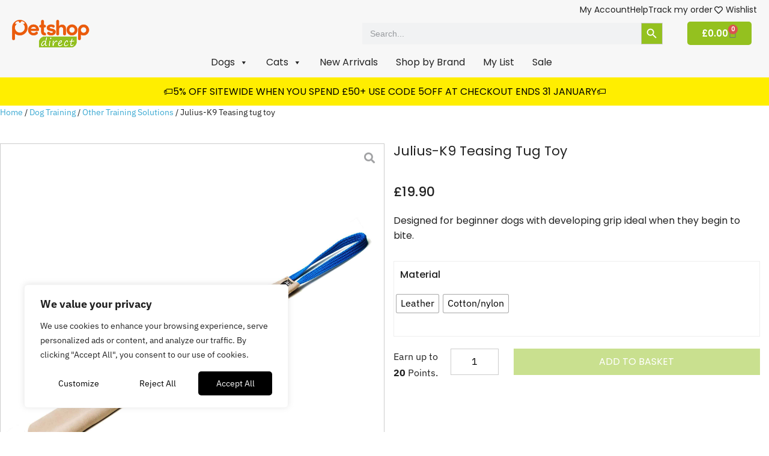

--- FILE ---
content_type: text/html; charset=UTF-8
request_url: https://petshopdirect.co.uk/product/julius-k9-teasing-tug/
body_size: 77914
content:
<!DOCTYPE html>

<html lang="en-GB">

<head>
	<meta charset="UTF-8">
	<meta name="viewport" content="width=device-width, initial-scale=1">
	<link rel="profile" href="https://gmpg.org/xfn/11">
	<meta name='robots' content='index, follow, max-image-preview:large, max-snippet:-1, max-video-preview:-1' />
	<style>img:is([sizes="auto" i], [sizes^="auto," i]) { contain-intrinsic-size: 3000px 1500px }</style>
	
            <script data-no-defer="1" data-ezscrex="false" data-cfasync="false" data-pagespeed-no-defer data-cookieconsent="ignore">
                var ctPublicFunctions = {"_ajax_nonce":"b9d53662d5","_rest_nonce":"0f3b21267a","_ajax_url":"\/wp-admin\/admin-ajax.php","_rest_url":"https:\/\/petshopdirect.co.uk\/wp-json\/","data__cookies_type":"none","data__ajax_type":"rest","data__bot_detector_enabled":"1","data__frontend_data_log_enabled":1,"cookiePrefix":"","wprocket_detected":false,"host_url":"petshopdirect.co.uk","text__ee_click_to_select":"Click to select the whole data","text__ee_original_email":"The complete one is","text__ee_got_it":"Got it","text__ee_blocked":"Blocked","text__ee_cannot_connect":"Cannot connect","text__ee_cannot_decode":"Can not decode email. Unknown reason","text__ee_email_decoder":"CleanTalk email decoder","text__ee_wait_for_decoding":"The magic is on the way!","text__ee_decoding_process":"Please wait a few seconds while we decode the contact data."}
            </script>
        
            <script data-no-defer="1" data-ezscrex="false" data-cfasync="false" data-pagespeed-no-defer data-cookieconsent="ignore">
                var ctPublic = {"_ajax_nonce":"b9d53662d5","settings__forms__check_internal":"0","settings__forms__check_external":"0","settings__forms__force_protection":"0","settings__forms__search_test":"1","settings__forms__wc_add_to_cart":"0","settings__data__bot_detector_enabled":"1","settings__sfw__anti_crawler":0,"blog_home":"https:\/\/petshopdirect.co.uk\/","pixel__setting":"0","pixel__enabled":false,"pixel__url":null,"data__email_check_before_post":"1","data__email_check_exist_post":"0","data__cookies_type":"none","data__key_is_ok":true,"data__visible_fields_required":true,"wl_brandname":"Anti-Spam by CleanTalk","wl_brandname_short":"CleanTalk","ct_checkjs_key":831615761,"emailEncoderPassKey":"6f231e5595a0f461dc052221b059077e","bot_detector_forms_excluded":"W10=","advancedCacheExists":false,"varnishCacheExists":false,"wc_ajax_add_to_cart":true}
            </script>
        
<!-- Google Tag Manager for WordPress by gtm4wp.com -->
<script data-cfasync="false" data-pagespeed-no-defer>
	var gtm4wp_datalayer_name = "dataLayer";
	var dataLayer = dataLayer || [];
	const gtm4wp_use_sku_instead = 0;
	const gtm4wp_currency = 'GBP';
	const gtm4wp_product_per_impression = 0;
	const gtm4wp_clear_ecommerce = false;
	const gtm4wp_datalayer_max_timeout = 2000;
</script>
<!-- End Google Tag Manager for WordPress by gtm4wp.com -->
	<!-- This site is optimized with the Yoast SEO plugin v26.7 - https://yoast.com/wordpress/plugins/seo/ -->
	<title>Teasing Tug Toy | Julius K9 Training Tugs</title>
	<meta name="description" content="Julius K9 teasing tug toy K9 training tugs are the ideal tools to help beginner dogs develop their grip when they start to bite." />
	<link rel="canonical" href="https://petshopdirect.co.uk/product/julius-k9-teasing-tug/" />
	<meta property="og:locale" content="en_GB" />
	<meta property="og:type" content="article" />
	<meta property="og:title" content="Teasing Tug Toy | Julius K9 Training Tugs" />
	<meta property="og:description" content="Julius K9 teasing tug toy K9 training tugs are the ideal tools to help beginner dogs develop their grip when they start to bite." />
	<meta property="og:url" content="https://petshopdirect.co.uk/product/julius-k9-teasing-tug/" />
	<meta property="og:site_name" content="Pet Shop Direct" />
	<meta property="article:publisher" content="https://facebook.com/petshopdirectuk" />
	<meta property="article:modified_time" content="2025-03-20T13:57:50+00:00" />
	<meta property="og:image" content="https://petshopdirect.co.uk/wp-content/uploads/Julius_K9_leather_slash_with_handle_185HL_6.jpg" />
	<meta property="og:image:width" content="2500" />
	<meta property="og:image:height" content="2500" />
	<meta property="og:image:type" content="image/jpeg" />
	<meta name="twitter:card" content="summary_large_image" />
	<meta name="twitter:label1" content="Estimated reading time" />
	<meta name="twitter:data1" content="1 minute" />
	<script type="application/ld+json" class="yoast-schema-graph">{"@context":"https://schema.org","@graph":[{"@type":"WebPage","@id":"https://petshopdirect.co.uk/product/julius-k9-teasing-tug/","url":"https://petshopdirect.co.uk/product/julius-k9-teasing-tug/","name":"Teasing Tug Toy | Julius K9 Training Tugs","isPartOf":{"@id":"https://petshopdirect.co.uk/#website"},"primaryImageOfPage":{"@id":"https://petshopdirect.co.uk/product/julius-k9-teasing-tug/#primaryimage"},"image":{"@id":"https://petshopdirect.co.uk/product/julius-k9-teasing-tug/#primaryimage"},"thumbnailUrl":"https://petshopdirect.co.uk/wp-content/uploads/Julius_K9_leather_slash_with_handle_185HL_6.jpg","datePublished":"2019-03-08T01:28:57+00:00","dateModified":"2025-03-20T13:57:50+00:00","description":"Julius K9 teasing tug toy K9 training tugs are the ideal tools to help beginner dogs develop their grip when they start to bite.","breadcrumb":{"@id":"https://petshopdirect.co.uk/product/julius-k9-teasing-tug/#breadcrumb"},"inLanguage":"en-GB","potentialAction":[{"@type":"ReadAction","target":["https://petshopdirect.co.uk/product/julius-k9-teasing-tug/"]}]},{"@type":"ImageObject","inLanguage":"en-GB","@id":"https://petshopdirect.co.uk/product/julius-k9-teasing-tug/#primaryimage","url":"https://petshopdirect.co.uk/wp-content/uploads/Julius_K9_leather_slash_with_handle_185HL_6.jpg","contentUrl":"https://petshopdirect.co.uk/wp-content/uploads/Julius_K9_leather_slash_with_handle_185HL_6.jpg","width":2500,"height":2500},{"@type":"BreadcrumbList","@id":"https://petshopdirect.co.uk/product/julius-k9-teasing-tug/#breadcrumb","itemListElement":[{"@type":"ListItem","position":1,"name":"Home","item":"https://petshopdirect.co.uk/"},{"@type":"ListItem","position":2,"name":"Shop","item":"https://petshopdirect.co.uk/shop/"},{"@type":"ListItem","position":3,"name":"Julius-K9 Teasing tug toy"}]},{"@type":"WebSite","@id":"https://petshopdirect.co.uk/#website","url":"https://petshopdirect.co.uk/","name":"Pet Shop Direct","description":"","publisher":{"@id":"https://petshopdirect.co.uk/#organization"},"potentialAction":[{"@type":"SearchAction","target":{"@type":"EntryPoint","urlTemplate":"https://petshopdirect.co.uk/?s={search_term_string}"},"query-input":{"@type":"PropertyValueSpecification","valueRequired":true,"valueName":"search_term_string"}}],"inLanguage":"en-GB"},{"@type":"Organization","@id":"https://petshopdirect.co.uk/#organization","name":"Pet Shop Direct","url":"https://petshopdirect.co.uk/","logo":{"@type":"ImageObject","inLanguage":"en-GB","@id":"https://petshopdirect.co.uk/#/schema/logo/image/","url":"https://petshopdirect.co.uk/wp-content/uploads/petshop-logo.png","contentUrl":"https://petshopdirect.co.uk/wp-content/uploads/petshop-logo.png","width":250,"height":88,"caption":"Pet Shop Direct"},"image":{"@id":"https://petshopdirect.co.uk/#/schema/logo/image/"},"sameAs":["https://facebook.com/petshopdirectuk","https://instagram.com/petshopdirectuk"]}]}</script>
	<!-- / Yoast SEO plugin. -->


<link rel='dns-prefetch' href='//fd.cleantalk.org' />
<link rel='dns-prefetch' href='//widget.trustpilot.com' />
<link rel='dns-prefetch' href='//www.google.com' />
<link rel='dns-prefetch' href='//fonts.googleapis.com' />
<link rel="alternate" type="application/rss+xml" title="Pet Shop Direct &raquo; Feed" href="https://petshopdirect.co.uk/feed/" />
<link rel="alternate" type="application/rss+xml" title="Pet Shop Direct &raquo; Comments Feed" href="https://petshopdirect.co.uk/comments/feed/" />
		<style class="wpbf-google-fonts"></style>
		<link rel='stylesheet' id='wc-points-and-rewards-blocks-integration-css' href='https://petshopdirect.co.uk/wp-content/plugins/woocommerce-points-and-rewards/build/style-index.css?ver=1.18.19' media='all' />
<link rel='stylesheet' id='tf-style-css' href='https://petshopdirect.co.uk/wp-content/plugins/tftab/assets/css/tf-style.css?ver=6.8.3' media='all' />
<link rel='stylesheet' id='dce-dynamic-visibility-style-css' href='https://petshopdirect.co.uk/wp-content/plugins/dynamic-visibility-for-elementor/assets/css/dynamic-visibility.css?ver=6.0.1' media='all' />
<link rel='stylesheet' id='wp-block-library-css' href='https://petshopdirect.co.uk/wp-includes/css/dist/block-library/style.min.css?ver=6.8.3' media='all' />
<style id='global-styles-inline-css'>
:root{--wp--preset--aspect-ratio--square: 1;--wp--preset--aspect-ratio--4-3: 4/3;--wp--preset--aspect-ratio--3-4: 3/4;--wp--preset--aspect-ratio--3-2: 3/2;--wp--preset--aspect-ratio--2-3: 2/3;--wp--preset--aspect-ratio--16-9: 16/9;--wp--preset--aspect-ratio--9-16: 9/16;--wp--preset--color--black: #000000;--wp--preset--color--cyan-bluish-gray: #abb8c3;--wp--preset--color--white: #ffffff;--wp--preset--color--pale-pink: #f78da7;--wp--preset--color--vivid-red: #cf2e2e;--wp--preset--color--luminous-vivid-orange: #ff6900;--wp--preset--color--luminous-vivid-amber: #fcb900;--wp--preset--color--light-green-cyan: #7bdcb5;--wp--preset--color--vivid-green-cyan: #00d084;--wp--preset--color--pale-cyan-blue: #8ed1fc;--wp--preset--color--vivid-cyan-blue: #0693e3;--wp--preset--color--vivid-purple: #9b51e0;--wp--preset--color--wpbf-palette-color-1: #94c11f;--wp--preset--color--wpbf-palette-color-2: #dc9814;--wp--preset--color--wpbf-palette-color-3: #ffffff;--wp--preset--color--wpbf-palette-color-4: #222222;--wp--preset--color--wpbf-palette-color-5: #2c2d33;--wp--preset--color--wpbf-palette-color-6: #e1e6ef;--wp--preset--color--wpbf-palette-color-7: #cccccc;--wp--preset--color--wpbf-palette-color-8: #111111;--wp--preset--gradient--vivid-cyan-blue-to-vivid-purple: linear-gradient(135deg,rgba(6,147,227,1) 0%,rgb(155,81,224) 100%);--wp--preset--gradient--light-green-cyan-to-vivid-green-cyan: linear-gradient(135deg,rgb(122,220,180) 0%,rgb(0,208,130) 100%);--wp--preset--gradient--luminous-vivid-amber-to-luminous-vivid-orange: linear-gradient(135deg,rgba(252,185,0,1) 0%,rgba(255,105,0,1) 100%);--wp--preset--gradient--luminous-vivid-orange-to-vivid-red: linear-gradient(135deg,rgba(255,105,0,1) 0%,rgb(207,46,46) 100%);--wp--preset--gradient--very-light-gray-to-cyan-bluish-gray: linear-gradient(135deg,rgb(238,238,238) 0%,rgb(169,184,195) 100%);--wp--preset--gradient--cool-to-warm-spectrum: linear-gradient(135deg,rgb(74,234,220) 0%,rgb(151,120,209) 20%,rgb(207,42,186) 40%,rgb(238,44,130) 60%,rgb(251,105,98) 80%,rgb(254,248,76) 100%);--wp--preset--gradient--blush-light-purple: linear-gradient(135deg,rgb(255,206,236) 0%,rgb(152,150,240) 100%);--wp--preset--gradient--blush-bordeaux: linear-gradient(135deg,rgb(254,205,165) 0%,rgb(254,45,45) 50%,rgb(107,0,62) 100%);--wp--preset--gradient--luminous-dusk: linear-gradient(135deg,rgb(255,203,112) 0%,rgb(199,81,192) 50%,rgb(65,88,208) 100%);--wp--preset--gradient--pale-ocean: linear-gradient(135deg,rgb(255,245,203) 0%,rgb(182,227,212) 50%,rgb(51,167,181) 100%);--wp--preset--gradient--electric-grass: linear-gradient(135deg,rgb(202,248,128) 0%,rgb(113,206,126) 100%);--wp--preset--gradient--midnight: linear-gradient(135deg,rgb(2,3,129) 0%,rgb(40,116,252) 100%);--wp--preset--font-size--small: 14px;--wp--preset--font-size--medium: 20px;--wp--preset--font-size--large: 20px;--wp--preset--font-size--x-large: 42px;--wp--preset--font-size--tiny: 12px;--wp--preset--font-size--regular: 16px;--wp--preset--font-size--larger: 32px;--wp--preset--font-size--extra: 44px;--wp--preset--spacing--20: 0.44rem;--wp--preset--spacing--30: 0.67rem;--wp--preset--spacing--40: 1rem;--wp--preset--spacing--50: 1.5rem;--wp--preset--spacing--60: 2.25rem;--wp--preset--spacing--70: 3.38rem;--wp--preset--spacing--80: 5.06rem;--wp--preset--shadow--natural: 6px 6px 9px rgba(0, 0, 0, 0.2);--wp--preset--shadow--deep: 12px 12px 50px rgba(0, 0, 0, 0.4);--wp--preset--shadow--sharp: 6px 6px 0px rgba(0, 0, 0, 0.2);--wp--preset--shadow--outlined: 6px 6px 0px -3px rgba(255, 255, 255, 1), 6px 6px rgba(0, 0, 0, 1);--wp--preset--shadow--crisp: 6px 6px 0px rgba(0, 0, 0, 1);}:root { --wp--style--global--content-size: 1000px;--wp--style--global--wide-size: 1400px; }:where(body) { margin: 0; }.wp-site-blocks > .alignleft { float: left; margin-right: 2em; }.wp-site-blocks > .alignright { float: right; margin-left: 2em; }.wp-site-blocks > .aligncenter { justify-content: center; margin-left: auto; margin-right: auto; }:where(.wp-site-blocks) > * { margin-block-start: 24px; margin-block-end: 0; }:where(.wp-site-blocks) > :first-child { margin-block-start: 0; }:where(.wp-site-blocks) > :last-child { margin-block-end: 0; }:root { --wp--style--block-gap: 24px; }:root :where(.is-layout-flow) > :first-child{margin-block-start: 0;}:root :where(.is-layout-flow) > :last-child{margin-block-end: 0;}:root :where(.is-layout-flow) > *{margin-block-start: 24px;margin-block-end: 0;}:root :where(.is-layout-constrained) > :first-child{margin-block-start: 0;}:root :where(.is-layout-constrained) > :last-child{margin-block-end: 0;}:root :where(.is-layout-constrained) > *{margin-block-start: 24px;margin-block-end: 0;}:root :where(.is-layout-flex){gap: 24px;}:root :where(.is-layout-grid){gap: 24px;}.is-layout-flow > .alignleft{float: left;margin-inline-start: 0;margin-inline-end: 2em;}.is-layout-flow > .alignright{float: right;margin-inline-start: 2em;margin-inline-end: 0;}.is-layout-flow > .aligncenter{margin-left: auto !important;margin-right: auto !important;}.is-layout-constrained > .alignleft{float: left;margin-inline-start: 0;margin-inline-end: 2em;}.is-layout-constrained > .alignright{float: right;margin-inline-start: 2em;margin-inline-end: 0;}.is-layout-constrained > .aligncenter{margin-left: auto !important;margin-right: auto !important;}.is-layout-constrained > :where(:not(.alignleft):not(.alignright):not(.alignfull)){max-width: var(--wp--style--global--content-size);margin-left: auto !important;margin-right: auto !important;}.is-layout-constrained > .alignwide{max-width: var(--wp--style--global--wide-size);}body .is-layout-flex{display: flex;}.is-layout-flex{flex-wrap: wrap;align-items: center;}.is-layout-flex > :is(*, div){margin: 0;}body .is-layout-grid{display: grid;}.is-layout-grid > :is(*, div){margin: 0;}body{padding-top: 0px;padding-right: 0px;padding-bottom: 0px;padding-left: 0px;}a:where(:not(.wp-element-button)){text-decoration: underline;}:root :where(.wp-element-button, .wp-block-button__link){background-color: #32373c;border-width: 0;color: #fff;font-family: inherit;font-size: inherit;line-height: inherit;padding: calc(0.667em + 2px) calc(1.333em + 2px);text-decoration: none;}.has-black-color{color: var(--wp--preset--color--black) !important;}.has-cyan-bluish-gray-color{color: var(--wp--preset--color--cyan-bluish-gray) !important;}.has-white-color{color: var(--wp--preset--color--white) !important;}.has-pale-pink-color{color: var(--wp--preset--color--pale-pink) !important;}.has-vivid-red-color{color: var(--wp--preset--color--vivid-red) !important;}.has-luminous-vivid-orange-color{color: var(--wp--preset--color--luminous-vivid-orange) !important;}.has-luminous-vivid-amber-color{color: var(--wp--preset--color--luminous-vivid-amber) !important;}.has-light-green-cyan-color{color: var(--wp--preset--color--light-green-cyan) !important;}.has-vivid-green-cyan-color{color: var(--wp--preset--color--vivid-green-cyan) !important;}.has-pale-cyan-blue-color{color: var(--wp--preset--color--pale-cyan-blue) !important;}.has-vivid-cyan-blue-color{color: var(--wp--preset--color--vivid-cyan-blue) !important;}.has-vivid-purple-color{color: var(--wp--preset--color--vivid-purple) !important;}.has-wpbf-palette-color-1-color{color: var(--wp--preset--color--wpbf-palette-color-1) !important;}.has-wpbf-palette-color-2-color{color: var(--wp--preset--color--wpbf-palette-color-2) !important;}.has-wpbf-palette-color-3-color{color: var(--wp--preset--color--wpbf-palette-color-3) !important;}.has-wpbf-palette-color-4-color{color: var(--wp--preset--color--wpbf-palette-color-4) !important;}.has-wpbf-palette-color-5-color{color: var(--wp--preset--color--wpbf-palette-color-5) !important;}.has-wpbf-palette-color-6-color{color: var(--wp--preset--color--wpbf-palette-color-6) !important;}.has-wpbf-palette-color-7-color{color: var(--wp--preset--color--wpbf-palette-color-7) !important;}.has-wpbf-palette-color-8-color{color: var(--wp--preset--color--wpbf-palette-color-8) !important;}.has-black-background-color{background-color: var(--wp--preset--color--black) !important;}.has-cyan-bluish-gray-background-color{background-color: var(--wp--preset--color--cyan-bluish-gray) !important;}.has-white-background-color{background-color: var(--wp--preset--color--white) !important;}.has-pale-pink-background-color{background-color: var(--wp--preset--color--pale-pink) !important;}.has-vivid-red-background-color{background-color: var(--wp--preset--color--vivid-red) !important;}.has-luminous-vivid-orange-background-color{background-color: var(--wp--preset--color--luminous-vivid-orange) !important;}.has-luminous-vivid-amber-background-color{background-color: var(--wp--preset--color--luminous-vivid-amber) !important;}.has-light-green-cyan-background-color{background-color: var(--wp--preset--color--light-green-cyan) !important;}.has-vivid-green-cyan-background-color{background-color: var(--wp--preset--color--vivid-green-cyan) !important;}.has-pale-cyan-blue-background-color{background-color: var(--wp--preset--color--pale-cyan-blue) !important;}.has-vivid-cyan-blue-background-color{background-color: var(--wp--preset--color--vivid-cyan-blue) !important;}.has-vivid-purple-background-color{background-color: var(--wp--preset--color--vivid-purple) !important;}.has-wpbf-palette-color-1-background-color{background-color: var(--wp--preset--color--wpbf-palette-color-1) !important;}.has-wpbf-palette-color-2-background-color{background-color: var(--wp--preset--color--wpbf-palette-color-2) !important;}.has-wpbf-palette-color-3-background-color{background-color: var(--wp--preset--color--wpbf-palette-color-3) !important;}.has-wpbf-palette-color-4-background-color{background-color: var(--wp--preset--color--wpbf-palette-color-4) !important;}.has-wpbf-palette-color-5-background-color{background-color: var(--wp--preset--color--wpbf-palette-color-5) !important;}.has-wpbf-palette-color-6-background-color{background-color: var(--wp--preset--color--wpbf-palette-color-6) !important;}.has-wpbf-palette-color-7-background-color{background-color: var(--wp--preset--color--wpbf-palette-color-7) !important;}.has-wpbf-palette-color-8-background-color{background-color: var(--wp--preset--color--wpbf-palette-color-8) !important;}.has-black-border-color{border-color: var(--wp--preset--color--black) !important;}.has-cyan-bluish-gray-border-color{border-color: var(--wp--preset--color--cyan-bluish-gray) !important;}.has-white-border-color{border-color: var(--wp--preset--color--white) !important;}.has-pale-pink-border-color{border-color: var(--wp--preset--color--pale-pink) !important;}.has-vivid-red-border-color{border-color: var(--wp--preset--color--vivid-red) !important;}.has-luminous-vivid-orange-border-color{border-color: var(--wp--preset--color--luminous-vivid-orange) !important;}.has-luminous-vivid-amber-border-color{border-color: var(--wp--preset--color--luminous-vivid-amber) !important;}.has-light-green-cyan-border-color{border-color: var(--wp--preset--color--light-green-cyan) !important;}.has-vivid-green-cyan-border-color{border-color: var(--wp--preset--color--vivid-green-cyan) !important;}.has-pale-cyan-blue-border-color{border-color: var(--wp--preset--color--pale-cyan-blue) !important;}.has-vivid-cyan-blue-border-color{border-color: var(--wp--preset--color--vivid-cyan-blue) !important;}.has-vivid-purple-border-color{border-color: var(--wp--preset--color--vivid-purple) !important;}.has-wpbf-palette-color-1-border-color{border-color: var(--wp--preset--color--wpbf-palette-color-1) !important;}.has-wpbf-palette-color-2-border-color{border-color: var(--wp--preset--color--wpbf-palette-color-2) !important;}.has-wpbf-palette-color-3-border-color{border-color: var(--wp--preset--color--wpbf-palette-color-3) !important;}.has-wpbf-palette-color-4-border-color{border-color: var(--wp--preset--color--wpbf-palette-color-4) !important;}.has-wpbf-palette-color-5-border-color{border-color: var(--wp--preset--color--wpbf-palette-color-5) !important;}.has-wpbf-palette-color-6-border-color{border-color: var(--wp--preset--color--wpbf-palette-color-6) !important;}.has-wpbf-palette-color-7-border-color{border-color: var(--wp--preset--color--wpbf-palette-color-7) !important;}.has-wpbf-palette-color-8-border-color{border-color: var(--wp--preset--color--wpbf-palette-color-8) !important;}.has-vivid-cyan-blue-to-vivid-purple-gradient-background{background: var(--wp--preset--gradient--vivid-cyan-blue-to-vivid-purple) !important;}.has-light-green-cyan-to-vivid-green-cyan-gradient-background{background: var(--wp--preset--gradient--light-green-cyan-to-vivid-green-cyan) !important;}.has-luminous-vivid-amber-to-luminous-vivid-orange-gradient-background{background: var(--wp--preset--gradient--luminous-vivid-amber-to-luminous-vivid-orange) !important;}.has-luminous-vivid-orange-to-vivid-red-gradient-background{background: var(--wp--preset--gradient--luminous-vivid-orange-to-vivid-red) !important;}.has-very-light-gray-to-cyan-bluish-gray-gradient-background{background: var(--wp--preset--gradient--very-light-gray-to-cyan-bluish-gray) !important;}.has-cool-to-warm-spectrum-gradient-background{background: var(--wp--preset--gradient--cool-to-warm-spectrum) !important;}.has-blush-light-purple-gradient-background{background: var(--wp--preset--gradient--blush-light-purple) !important;}.has-blush-bordeaux-gradient-background{background: var(--wp--preset--gradient--blush-bordeaux) !important;}.has-luminous-dusk-gradient-background{background: var(--wp--preset--gradient--luminous-dusk) !important;}.has-pale-ocean-gradient-background{background: var(--wp--preset--gradient--pale-ocean) !important;}.has-electric-grass-gradient-background{background: var(--wp--preset--gradient--electric-grass) !important;}.has-midnight-gradient-background{background: var(--wp--preset--gradient--midnight) !important;}.has-small-font-size{font-size: var(--wp--preset--font-size--small) !important;}.has-medium-font-size{font-size: var(--wp--preset--font-size--medium) !important;}.has-large-font-size{font-size: var(--wp--preset--font-size--large) !important;}.has-x-large-font-size{font-size: var(--wp--preset--font-size--x-large) !important;}.has-tiny-font-size{font-size: var(--wp--preset--font-size--tiny) !important;}.has-regular-font-size{font-size: var(--wp--preset--font-size--regular) !important;}.has-larger-font-size{font-size: var(--wp--preset--font-size--larger) !important;}.has-extra-font-size{font-size: var(--wp--preset--font-size--extra) !important;}
:root :where(.wp-block-pullquote){font-size: 1.5em;line-height: 1.6;}
</style>
<link rel='stylesheet' id='cleantalk-public-css-css' href='https://petshopdirect.co.uk/wp-content/plugins/cleantalk-spam-protect/css/cleantalk-public.min.css?ver=6.70.1_1766158792' media='all' />
<link rel='stylesheet' id='cleantalk-email-decoder-css-css' href='https://petshopdirect.co.uk/wp-content/plugins/cleantalk-spam-protect/css/cleantalk-email-decoder.min.css?ver=6.70.1_1766158792' media='all' />
<link rel='stylesheet' id='photoswipe-css' href='https://petshopdirect.co.uk/wp-content/plugins/woocommerce/assets/css/photoswipe/photoswipe.min.css?ver=10.4.3' media='all' />
<link rel='stylesheet' id='photoswipe-default-skin-css' href='https://petshopdirect.co.uk/wp-content/plugins/woocommerce/assets/css/photoswipe/default-skin/default-skin.min.css?ver=10.4.3' media='all' />
<style id='woocommerce-inline-inline-css'>
.woocommerce form .form-row .required { visibility: visible; }
</style>
<link rel='stylesheet' id='dashicons-css' href='https://petshopdirect.co.uk/wp-includes/css/dashicons.min.css?ver=6.8.3' media='all' />
<style id='dashicons-inline-css'>
[data-font="Dashicons"]:before {font-family: 'Dashicons' !important;content: attr(data-icon) !important;speak: none !important;font-weight: normal !important;font-variant: normal !important;text-transform: none !important;line-height: 1 !important;font-style: normal !important;-webkit-font-smoothing: antialiased !important;-moz-osx-font-smoothing: grayscale !important;}
</style>
<link rel='stylesheet' id='woocommerce-addons-css-css' href='https://petshopdirect.co.uk/wp-content/plugins/woocommerce-product-addons/assets/css/frontend/frontend.css?ver=8.1.2' media='all' />
<link rel='stylesheet' id='ivory-search-styles-css' href='https://petshopdirect.co.uk/wp-content/plugins/add-search-to-menu/public/css/ivory-search.min.css?ver=5.5.13' media='all' />
<link rel='stylesheet' id='megamenu-css' href='https://petshopdirect.co.uk/wp-content/uploads/maxmegamenu/style.css?ver=c81add' media='all' />
<link rel='stylesheet' id='megamenu-google-fonts-css' href='//fonts.googleapis.com/css?family=Poppins%3A400%2C700&#038;ver=6.8.3' media='all' />
<link rel='stylesheet' id='megamenu-genericons-css' href='https://petshopdirect.co.uk/wp-content/plugins/megamenu-pro/icons/genericons/genericons/genericons.css?ver=2.4.3' media='all' />
<link rel='stylesheet' id='megamenu-fontawesome-css' href='https://petshopdirect.co.uk/wp-content/plugins/megamenu-pro/icons/fontawesome/css/font-awesome.min.css?ver=2.4.3' media='all' />
<link rel='stylesheet' id='megamenu-fontawesome5-css' href='https://petshopdirect.co.uk/wp-content/plugins/megamenu-pro/icons/fontawesome5/css/all.min.css?ver=2.4.3' media='all' />
<link rel='stylesheet' id='megamenu-fontawesome6-css' href='https://petshopdirect.co.uk/wp-content/plugins/megamenu-pro/icons/fontawesome6/css/all.min.css?ver=2.4.3' media='all' />
<link rel='stylesheet' id='woo-variation-swatches-css' href='https://petshopdirect.co.uk/wp-content/plugins/woo-variation-swatches/assets/css/frontend.min.css?ver=1763567894' media='all' />
<style id='woo-variation-swatches-inline-css'>
:root {
--wvs-tick:url("data:image/svg+xml;utf8,%3Csvg filter='drop-shadow(0px 0px 2px rgb(0 0 0 / .8))' xmlns='http://www.w3.org/2000/svg'  viewBox='0 0 30 30'%3E%3Cpath fill='none' stroke='%23ffffff' stroke-linecap='round' stroke-linejoin='round' stroke-width='4' d='M4 16L11 23 27 7'/%3E%3C/svg%3E");

--wvs-cross:url("data:image/svg+xml;utf8,%3Csvg filter='drop-shadow(0px 0px 5px rgb(255 255 255 / .6))' xmlns='http://www.w3.org/2000/svg' width='72px' height='72px' viewBox='0 0 24 24'%3E%3Cpath fill='none' stroke='%23ff0000' stroke-linecap='round' stroke-width='0.6' d='M5 5L19 19M19 5L5 19'/%3E%3C/svg%3E");
--wvs-single-product-item-width:30px;
--wvs-single-product-item-height:30px;
--wvs-single-product-item-font-size:16px}
</style>
<link rel='stylesheet' id='woocommerce_msrp-css' href='https://petshopdirect.co.uk/wp-content/plugins/woocommerce-msrp-pricing/css/frontend.css?ver=4.2.3' media='all' />
<link rel='stylesheet' id='gateway-css' href='https://petshopdirect.co.uk/wp-content/plugins/woocommerce-paypal-payments/modules/ppcp-button/assets/css/gateway.css?ver=3.3.2' media='all' />
<link rel='stylesheet' id='yith_wcbsl_frontend_style-css' href='https://petshopdirect.co.uk/wp-content/plugins/yith-woocommerce-best-sellers/assets/css/frontend.css?ver=1.1.23' media='all' />
<link rel='stylesheet' id='brands-styles-css' href='https://petshopdirect.co.uk/wp-content/plugins/woocommerce/assets/css/brands.css?ver=10.4.3' media='all' />
<link rel='stylesheet' id='wpbf-icon-font-css' href='https://petshopdirect.co.uk/wp-content/themes/page-builder-framework/css/min/iconfont-min.css?ver=2.11.8' media='all' />
<link rel='stylesheet' id='wpbf-style-css' href='https://petshopdirect.co.uk/wp-content/themes/page-builder-framework/css/min/style-min.css?ver=2.11.8' media='all' />
<link rel='stylesheet' id='wpbf-responsive-css' href='https://petshopdirect.co.uk/wp-content/themes/page-builder-framework/css/min/responsive-min.css?ver=2.11.8' media='all' />
<link rel='stylesheet' id='wpbf-woocommerce-layout-css' href='https://petshopdirect.co.uk/wp-content/themes/page-builder-framework/css/min/woocommerce-layout-min.css?ver=2.11.8' media='all' />
<link rel='stylesheet' id='wpbf-woocommerce-css' href='https://petshopdirect.co.uk/wp-content/themes/page-builder-framework/css/min/woocommerce-min.css?ver=2.11.8' media='all' />
<link rel='stylesheet' id='wpbf-woocommerce-smallscreen-css' href='https://petshopdirect.co.uk/wp-content/themes/page-builder-framework/css/min/woocommerce-smallscreen-min.css?ver=2.11.8' media='all' />
<link rel='stylesheet' id='elementor-frontend-css' href='https://petshopdirect.co.uk/wp-content/plugins/elementor/assets/css/frontend.min.css?ver=3.33.4' media='all' />
<link rel='stylesheet' id='elementor-post-6875125-css' href='https://petshopdirect.co.uk/wp-content/uploads/elementor/css/post-6875125.css?ver=1768534824' media='all' />
<link rel='stylesheet' id='jet-woo-builder-css' href='https://petshopdirect.co.uk/wp-content/plugins/jet-woo-builder/assets/css/frontend.css?ver=2.2.3' media='all' />
<style id='jet-woo-builder-inline-css'>
@font-face {
				font-family: "WooCommerce";
				font-weight: normal;
				font-style: normal;
				src: url("https://petshopdirect.co.uk/wp-content/plugins/woocommerce/assets/fonts/WooCommerce.eot");
				src: url("https://petshopdirect.co.uk/wp-content/plugins/woocommerce/assets/fonts/WooCommerce.eot?#iefix") format("embedded-opentype"),
					 url("https://petshopdirect.co.uk/wp-content/plugins/woocommerce/assets/fonts/WooCommerce.woff") format("woff"),
					 url("https://petshopdirect.co.uk/wp-content/plugins/woocommerce/assets/fonts/WooCommerce.ttf") format("truetype"),
					 url("https://petshopdirect.co.uk/wp-content/plugins/woocommerce/assets/fonts/WooCommerce.svg#WooCommerce") format("svg");
			}
</style>
<link rel='stylesheet' id='elementor-icons-shared-0-css' href='https://petshopdirect.co.uk/wp-content/plugins/elementor/assets/lib/font-awesome/css/fontawesome.min.css?ver=5.15.3' media='all' />
<link rel='stylesheet' id='elementor-icons-fa-solid-css' href='https://petshopdirect.co.uk/wp-content/plugins/elementor/assets/lib/font-awesome/css/solid.min.css?ver=5.15.3' media='all' />
<link rel='stylesheet' id='swiper-css' href='https://petshopdirect.co.uk/wp-content/plugins/elementor/assets/lib/swiper/v8/css/swiper.min.css?ver=8.4.5' media='all' />
<link rel='stylesheet' id='e-swiper-css' href='https://petshopdirect.co.uk/wp-content/plugins/elementor/assets/css/conditionals/e-swiper.min.css?ver=3.33.4' media='all' />
<link rel='stylesheet' id='jet-woo-builder-frontend-font-css' href='https://petshopdirect.co.uk/wp-content/plugins/jet-woo-builder/assets/css/lib/jetwoobuilder-frontend-font/css/jetwoobuilder-frontend-font.css?ver=2.2.3' media='all' />
<link rel='stylesheet' id='widget-icon-list-css' href='https://petshopdirect.co.uk/wp-content/plugins/elementor/assets/css/widget-icon-list.min.css?ver=3.33.4' media='all' />
<link rel='stylesheet' id='widget-image-css' href='https://petshopdirect.co.uk/wp-content/plugins/elementor/assets/css/widget-image.min.css?ver=3.33.4' media='all' />
<link rel='stylesheet' id='widget-woocommerce-menu-cart-css' href='https://petshopdirect.co.uk/wp-content/plugins/elementor-pro/assets/css/widget-woocommerce-menu-cart.min.css?ver=3.33.2' media='all' />
<link rel='stylesheet' id='widget-search-form-css' href='https://petshopdirect.co.uk/wp-content/plugins/elementor-pro/assets/css/widget-search-form.min.css?ver=3.33.2' media='all' />
<link rel='stylesheet' id='widget-icon-box-css' href='https://petshopdirect.co.uk/wp-content/plugins/elementor/assets/css/widget-icon-box.min.css?ver=3.33.4' media='all' />
<link rel='stylesheet' id='widget-social-icons-css' href='https://petshopdirect.co.uk/wp-content/plugins/elementor/assets/css/widget-social-icons.min.css?ver=3.33.4' media='all' />
<link rel='stylesheet' id='e-apple-webkit-css' href='https://petshopdirect.co.uk/wp-content/plugins/elementor/assets/css/conditionals/apple-webkit.min.css?ver=3.33.4' media='all' />
<link rel='stylesheet' id='widget-form-css' href='https://petshopdirect.co.uk/wp-content/plugins/elementor-pro/assets/css/widget-form.min.css?ver=3.33.2' media='all' />
<link rel='stylesheet' id='widget-heading-css' href='https://petshopdirect.co.uk/wp-content/plugins/elementor/assets/css/widget-heading.min.css?ver=3.33.4' media='all' />
<link rel='stylesheet' id='elementor-icons-css' href='https://petshopdirect.co.uk/wp-content/plugins/elementor/assets/lib/eicons/css/elementor-icons.min.css?ver=5.44.0' media='all' />
<link rel='stylesheet' id='elementor-post-6775663-css' href='https://petshopdirect.co.uk/wp-content/uploads/elementor/css/post-6775663.css?ver=1768534802' media='all' />
<link rel='stylesheet' id='elementor-post-6874693-css' href='https://petshopdirect.co.uk/wp-content/uploads/elementor/css/post-6874693.css?ver=1768534803' media='all' />
<link rel='stylesheet' id='elementor-post-6874698-css' href='https://petshopdirect.co.uk/wp-content/uploads/elementor/css/post-6874698.css?ver=1768534803' media='all' />
<link rel='stylesheet' id='wc-ppcp-applepay-css' href='https://petshopdirect.co.uk/wp-content/plugins/woocommerce-paypal-payments/modules/ppcp-applepay/assets/css/styles.css?ver=3.3.2' media='all' />
<link rel='stylesheet' id='wc-ppcp-googlepay-css' href='https://petshopdirect.co.uk/wp-content/plugins/woocommerce-paypal-payments/modules/ppcp-googlepay/assets/css/styles.css?ver=3.3.2' media='all' />
<link rel='stylesheet' id='tablepress-default-css' href='https://petshopdirect.co.uk/wp-content/tablepress-combined.min.css?ver=48' media='all' />
<link rel='stylesheet' id='wpbf-premium-css' href='https://petshopdirect.co.uk/wp-content/plugins/wpbf-premium/css/wpbf-premium.css?ver=2.10.3' media='all' />
<link rel='stylesheet' id='wpbf-premium-woocommerce-css' href='https://petshopdirect.co.uk/wp-content/plugins/wpbf-premium/css/wpbf-premium-woocommerce.css?ver=2.10.3' media='all' />
<style id='wpbf-premium-woocommerce-inline-css'>
.has-wpbf-palette-color-1-color{color:#94c11f;}.has-wpbf-palette-color-1-background-color,.has-wpbf-palette-color-1-background-color.has-background-dim{background-color:#94c11f;}.has-wpbf-palette-color-2-color{color:#dc9814;}.has-wpbf-palette-color-2-background-color,.has-wpbf-palette-color-2-background-color.has-background-dim{background-color:#dc9814;}.has-wpbf-palette-color-3-color{color:#ffffff;}.has-wpbf-palette-color-3-background-color,.has-wpbf-palette-color-3-background-color.has-background-dim{background-color:#ffffff;}.has-wpbf-palette-color-4-color{color:#222222;}.has-wpbf-palette-color-4-background-color,.has-wpbf-palette-color-4-background-color.has-background-dim{background-color:#222222;}.has-wpbf-palette-color-5-color{color:#2c2d33;}.has-wpbf-palette-color-5-background-color,.has-wpbf-palette-color-5-background-color.has-background-dim{background-color:#2c2d33;}.has-wpbf-palette-color-6-color{color:#e1e6ef;}.has-wpbf-palette-color-6-background-color,.has-wpbf-palette-color-6-background-color.has-background-dim{background-color:#e1e6ef;}.has-wpbf-palette-color-7-color{color:#cccccc;}.has-wpbf-palette-color-7-background-color,.has-wpbf-palette-color-7-background-color.has-background-dim{background-color:#cccccc;}.has-wpbf-palette-color-8-color{color:#111111;}.has-wpbf-palette-color-8-background-color,.has-wpbf-palette-color-8-background-color.has-background-dim{background-color:#111111;}#inner-content{padding-top:0px;padding-right:0px;padding-bottom:0px;padding-left:0px;}.wpbf-container{padding-right:0px;padding-left:0px;}.wpbf-container{max-width:1300px;}.wpbf-button,input[type="submit"]{border-radius:5px;background:#94c11f;color:#ffffff;}.wpbf-button:hover,input[type="submit"]:hover{background:#dc9814;}.wpbf-button-primary{background:#94c11f;color:#ffffff;}.wpbf-button-primary:hover{background:#dc9814;}.wp-block-button__link:not(.has-text-color){color:#ffffff;}.wp-block-button__link:not(.has-text-color):hover{color:#ffffff;}.wp-block-button__link:not(.has-background){background:#94c11f;}.is-style-outline .wp-block-button__link:not(.has-text-color){border-color:#94c11f;color:#94c11f;}.wp-block-button:not(.is-style-outline) .wp-block-button__link:not(.has-background):not(.has-text-color):hover{background:#dc9814;}.is-style-outline .wp-block-button__link:not(.has-text-color):not(.has-background):hover{border-color:#dc9814;color:#dc9814;}.wp-block-cover .wp-block-cover__inner-container,.wp-block-group .wp-block-group__inner-container{max-width:1300px;}.wpbf-archive-content .wpbf-post{text-align:left;}.woocommerce a.button,.woocommerce button.button,.woocommerce a.button.alt,.woocommerce button.button.alt,.woocommerce a.button.alt.disabled,.woocommerce a.button.alt:disabled,.woocommerce a.button.alt:disabled[disabled],.woocommerce a.button.alt.disabled:hover,.woocommerce a.button.alt:disabled:hover,.woocommerce a.button.alt:disabled[disabled]:hover,.woocommerce button.button.alt.disabled,.woocommerce button.button.alt:disabled,.woocommerce button.button.alt:disabled[disabled],.woocommerce button.button.alt.disabled:hover,.woocommerce button.button.alt:disabled:hover,.woocommerce button.button.alt:disabled[disabled]:hover{border-radius:5px;background:#94c11f;color:#ffffff;}.woocommerce a.button:hover,.woocommerce button.button:hover,.woocommerce a.button.alt:hover,.woocommerce button.button.alt:hover{background:#dc9814;}.wpbf-woo-menu-item .wpbf-button{background:#94c11f;color:#ffffff !important;}.wpbf-woo-menu-item .wpbf-button:hover{background:#dc9814;}.wpbf-woo-menu-item .wpbf-button-primary{background:#94c11f;color:#ffffff !important;}.wpbf-woo-menu-item .wpbf-button-primary:hover{background:#dc9814;}@media screen and (max-width:768px){.wpbf-woo-menu-item .wpbf-woo-sub-menu{display:none !important;}}.wpbf-woo-off-canvas-sidebar-button{color:#ffffff;background-color:#94c11f;}
</style>
<style id='wc-product-table-head-inline-css'>
table.wc-product-table { visibility: hidden; }
</style>
<link rel='stylesheet' id='elementor-gf-local-poppins-css' href='https://petshopdirect.co.uk/wp-content/uploads/elementor/google-fonts/css/poppins.css?ver=1743499055' media='all' />
<link rel='stylesheet' id='elementor-gf-local-ibmplexsans-css' href='https://petshopdirect.co.uk/wp-content/uploads/elementor/google-fonts/css/ibmplexsans.css?ver=1743499054' media='all' />
<link rel='stylesheet' id='elementor-gf-local-montserrat-css' href='https://petshopdirect.co.uk/wp-content/uploads/elementor/google-fonts/css/montserrat.css?ver=1743499060' media='all' />
<link rel='stylesheet' id='elementor-icons-fa-regular-css' href='https://petshopdirect.co.uk/wp-content/plugins/elementor/assets/lib/font-awesome/css/regular.min.css?ver=5.15.3' media='all' />
<link rel='stylesheet' id='elementor-icons-fa-brands-css' href='https://petshopdirect.co.uk/wp-content/plugins/elementor/assets/lib/font-awesome/css/brands.min.css?ver=5.15.3' media='all' />
<script type="text/template" id="tmpl-variation-template">
	<div class="woocommerce-variation-description">{{{ data.variation.variation_description }}}</div>
	<div class="woocommerce-variation-price">{{{ data.variation.price_html }}}</div>
	<div class="woocommerce-variation-availability">{{{ data.variation.availability_html }}}</div>
</script>
<script type="text/template" id="tmpl-unavailable-variation-template">
	<p role="alert">Sorry, this product is unavailable. Please choose a different combination.</p>
</script>
<script id="webtoffee-cookie-consent-js-extra">
var _wccConfig = {"_ipData":[],"_assetsURL":"https:\/\/petshopdirect.co.uk\/wp-content\/plugins\/webtoffee-cookie-consent\/lite\/frontend\/images\/","_publicURL":"https:\/\/petshopdirect.co.uk","_categories":[{"name":"Necessary","slug":"necessary","isNecessary":true,"ccpaDoNotSell":true,"cookies":[{"cookieID":"apbct_page_hits","domain":"petshopdirect.co.uk","provider":"plugins\/cleantalk-spam-protect"},{"cookieID":"apbct_site_referer","domain":"petshopdirect.co.uk","provider":"plugins\/cleantalk-spam-protect"},{"cookieID":"PHPSESSID","domain":"petshopdirect.co.uk","provider":""},{"cookieID":"ct_pointer_data","domain":"petshopdirect.co.uk","provider":"plugins\/cleantalk-spam-protect"},{"cookieID":"wt_consent","domain":"petshopdirect.co.uk","provider":""},{"cookieID":"ct_timezone","domain":"petshopdirect.co.uk","provider":"plugins\/cleantalk-spam-protect"},{"cookieID":"apbct_headless","domain":"petshopdirect.co.uk","provider":"plugins\/cleantalk-spam-protect"},{"cookieID":"elementor","domain":"petshopdirect.co.uk","provider":""},{"cookieID":"enforce_policy","domain":".paypal.com","provider":"paypal.com|.paypalobjects.com"},{"cookieID":"x-pp-s","domain":".paypal.com","provider":"paypal.com|.paypalobjects.com"},{"cookieID":"tsrce","domain":".paypal.com","provider":"paypal.com|.paypalobjects.com"},{"cookieID":"nsid","domain":"www.paypal.com","provider":"paypal.com|.paypalobjects.com"},{"cookieID":"ts","domain":".paypal.com","provider":"paypal.com|.paypalobjects.com"},{"cookieID":"ts_c","domain":".paypal.com","provider":"paypal.com|.paypalobjects.com"},{"cookieID":"ct_has_scrolled","domain":"petshopdirect.co.uk","provider":"plugins\/cleantalk-spam-protect"},{"cookieID":"m","domain":"m.stripe.com","provider":"stripe.com"},{"cookieID":"__stripe_mid","domain":".petshopdirect.co.uk","provider":"stripe.com"},{"cookieID":"__stripe_sid","domain":".petshopdirect.co.uk","provider":"stripe.com"},{"cookieID":"apbct_timestamp","domain":"petshopdirect.co.uk","provider":"plugins\/cleantalk-spam-protect"},{"cookieID":"apbct_site_landing_ts","domain":"petshopdirect.co.uk","provider":"plugins\/cleantalk-spam-protect"},{"cookieID":"apbct_cookies_test","domain":"petshopdirect.co.uk","provider":"plugins\/cleantalk-spam-protect"},{"cookieID":"_GRECAPTCHA","domain":"www.google.com","provider":"google.com"},{"cookieID":"rc::a","domain":"google.com","provider":"google.com"},{"cookieID":"rc::f","domain":"google.com","provider":"google.com"},{"cookieID":"rc::b","domain":"google.com","provider":"google.com"},{"cookieID":"rc::c","domain":"google.com","provider":"google.com"},{"cookieID":"VISITOR_PRIVACY_METADATA","domain":".youtube.com","provider":"youtube.com"}],"active":true,"defaultConsent":{"gdpr":true,"ccpa":true},"foundNoCookieScript":false},{"name":"Functional","slug":"functional","isNecessary":false,"ccpaDoNotSell":true,"cookies":[{"cookieID":"ct_sfw_pass_key","domain":"petshopdirect.co.uk","provider":"plugins\/cleantalk-spam-protect"},{"cookieID":"ct_checkjs","domain":"petshopdirect.co.uk","provider":"plugins\/cleantalk-spam-protect"},{"cookieID":"ct_ps_timestamp","domain":"petshopdirect.co.uk","provider":"plugins\/cleantalk-spam-protect"},{"cookieID":"ct_fkp_timestamp","domain":"petshopdirect.co.uk","provider":"plugins\/cleantalk-spam-protect"},{"cookieID":"ct_checked_emails","domain":"petshopdirect.co.uk","provider":"plugins\/cleantalk-spam-protect"},{"cookieID":"LANG","domain":".paypal.com","provider":".linkedin.com|licdn.com"},{"cookieID":"VISITOR_INFO1_LIVE","domain":".youtube.com","provider":"youtube.com"},{"cookieID":"yt-remote-connected-devices","domain":"youtube-nocookie.com","provider":"youtube.com"},{"cookieID":"ytidb::LAST_RESULT_ENTRY_KEY","domain":"youtube-nocookie.com","provider":"youtube.com"},{"cookieID":"yt-remote-device-id","domain":"youtube-nocookie.com","provider":"youtube.com"},{"cookieID":"yt-remote-session-name","domain":"youtube-nocookie.com","provider":"youtube.com"},{"cookieID":"yt-remote-fast-check-period","domain":"youtube-nocookie.com","provider":"youtube.com"},{"cookieID":"yt-remote-session-app","domain":"youtube-nocookie.com","provider":"youtube.com"},{"cookieID":"yt-remote-cast-available","domain":"youtube-nocookie.com","provider":"youtube.com"},{"cookieID":"yt-remote-cast-installed","domain":"youtube-nocookie.com","provider":"youtube.com"}],"active":true,"defaultConsent":{"gdpr":false,"ccpa":false},"foundNoCookieScript":false},{"name":"Analytics","slug":"analytics","isNecessary":false,"ccpaDoNotSell":true,"cookies":[{"cookieID":"sbjs_migrations","domain":".petshopdirect.co.uk","provider":"sourcebuster.min.js"},{"cookieID":"sbjs_current_add","domain":".petshopdirect.co.uk","provider":"sourcebuster.min.js"},{"cookieID":"sbjs_first_add","domain":".petshopdirect.co.uk","provider":"sourcebuster.min.js"},{"cookieID":"sbjs_current","domain":".petshopdirect.co.uk","provider":"sourcebuster.min.js"},{"cookieID":"sbjs_first","domain":".petshopdirect.co.uk","provider":"sourcebuster.min.js"},{"cookieID":"sbjs_udata","domain":".petshopdirect.co.uk","provider":"sourcebuster.min.js"},{"cookieID":"sbjs_session","domain":".petshopdirect.co.uk","provider":"sourcebuster.min.js"},{"cookieID":"ct_screen_info","domain":"petshopdirect.co.uk","provider":"plugins\/cleantalk-spam-protect"},{"cookieID":"_ga_*","domain":".petshopdirect.co.uk","provider":"google-analytics.com|googletagmanager.com\/gtag\/js"},{"cookieID":"_ga","domain":".petshopdirect.co.uk","provider":"google-analytics.com|googletagmanager.com\/gtag\/js"},{"cookieID":"_clck","domain":".petshopdirect.co.uk","provider":"clarity.ms"},{"cookieID":"_clsk","domain":".petshopdirect.co.uk","provider":"clarity.ms"},{"cookieID":"YSC","domain":".youtube.com","provider":"youtube.com"}],"active":true,"defaultConsent":{"gdpr":false,"ccpa":false},"foundNoCookieScript":false},{"name":"Performance","slug":"performance","isNecessary":false,"ccpaDoNotSell":true,"cookies":[{"cookieID":"_uetsid","domain":".petshopdirect.co.uk","provider":"bing.com"},{"cookieID":"_uetvid","domain":".petshopdirect.co.uk","provider":"bing.com"},{"cookieID":"l7_az","domain":".paypal.com","provider":"paypal.com|.paypalobjects.com"}],"active":true,"defaultConsent":{"gdpr":false,"ccpa":false},"foundNoCookieScript":false},{"name":"Advertisement","slug":"advertisement","isNecessary":false,"ccpaDoNotSell":true,"cookies":[{"cookieID":"MUID","domain":".bing.com","provider":"bing.com"},{"cookieID":"_gcl_au","domain":".petshopdirect.co.uk","provider":"googletagmanager.com"},{"cookieID":"test_cookie","domain":".doubleclick.net","provider":"doubleclick.net"},{"cookieID":"NID","domain":".google.com","provider":"google.com"},{"cookieID":"yt.innertube::nextId","domain":"youtube-nocookie.com","provider":"youtube.com"},{"cookieID":"yt.innertube::requests","domain":"youtube-nocookie.com","provider":"youtube.com"}],"active":true,"defaultConsent":{"gdpr":false,"ccpa":false},"foundNoCookieScript":false},{"name":"Others","slug":"others","isNecessary":false,"ccpaDoNotSell":true,"cookies":[{"cookieID":"cookies.js","domain":"petshopdirect.co.uk","provider":""},{"cookieID":"__Secure-ROLLOUT_TOKEN","domain":".youtube.com","provider":""},{"cookieID":"__Secure-YEC","domain":".youtube.com","provider":""}],"active":true,"defaultConsent":{"gdpr":false,"ccpa":false},"foundNoCookieScript":false}],"_activeLaw":"gdpr","_rootDomain":"","_block":"1","_showBanner":"1","_bannerConfig":{"GDPR":{"settings":{"type":"box","position":"bottom-left","applicableLaw":"gdpr","preferenceCenter":"center","selectedRegion":"ALL","consentExpiry":365,"shortcodes":[{"key":"wcc_readmore","content":"<a href=\"#\" class=\"wcc-policy\" aria-label=\"Cookie Policy\" target=\"_blank\" rel=\"noopener\" data-tag=\"readmore-button\">Cookie Policy<\/a>","tag":"readmore-button","status":false,"attributes":{"rel":"nofollow","target":"_blank"}},{"key":"wcc_show_desc","content":"<button class=\"wcc-show-desc-btn\" data-tag=\"show-desc-button\" aria-label=\"Show more\">Show more<\/button>","tag":"show-desc-button","status":true,"attributes":[]},{"key":"wcc_hide_desc","content":"<button class=\"wcc-show-desc-btn\" data-tag=\"hide-desc-button\" aria-label=\"Show less\">Show less<\/button>","tag":"hide-desc-button","status":true,"attributes":[]},{"key":"wcc_category_toggle_label","content":"[wcc_{{status}}_category_label] [wcc_preference_{{category_slug}}_title]","tag":"","status":true,"attributes":[]},{"key":"wcc_enable_category_label","content":"Enable","tag":"","status":true,"attributes":[]},{"key":"wcc_disable_category_label","content":"Disable","tag":"","status":true,"attributes":[]},{"key":"wcc_video_placeholder","content":"<div class=\"video-placeholder-normal\" data-tag=\"video-placeholder\" id=\"[UNIQUEID]\"><p class=\"video-placeholder-text-normal\" data-tag=\"placeholder-title\">Please accept {category} cookies to access this content<\/p><\/div>","tag":"","status":true,"attributes":[]},{"key":"wcc_enable_optout_label","content":"Enable","tag":"","status":true,"attributes":[]},{"key":"wcc_disable_optout_label","content":"Disable","tag":"","status":true,"attributes":[]},{"key":"wcc_optout_toggle_label","content":"[wcc_{{status}}_optout_label] [wcc_optout_option_title]","tag":"","status":true,"attributes":[]},{"key":"wcc_optout_option_title","content":"Do Not Sell or Share My Personal Information","tag":"","status":true,"attributes":[]},{"key":"wcc_optout_close_label","content":"Close","tag":"","status":true,"attributes":[]}],"bannerEnabled":true},"behaviours":{"reloadBannerOnAccept":false,"loadAnalyticsByDefault":false,"animations":{"onLoad":"animate","onHide":"sticky"}},"config":{"revisitConsent":{"status":true,"tag":"revisit-consent","position":"bottom-left","meta":{"url":"#"},"styles":[],"elements":{"title":{"type":"text","tag":"revisit-consent-title","status":true,"styles":{"color":"#0056a7"}}}},"preferenceCenter":{"toggle":{"status":true,"tag":"detail-category-toggle","type":"toggle","states":{"active":{"styles":{"background-color":"#000000"}},"inactive":{"styles":{"background-color":"#D0D5D2"}}}},"poweredBy":{"status":false,"tag":"detail-powered-by","styles":{"background-color":"#EDEDED","color":"#293C5B"}}},"categoryPreview":{"status":false,"toggle":{"status":true,"tag":"detail-category-preview-toggle","type":"toggle","states":{"active":{"styles":{"background-color":"#000000"}},"inactive":{"styles":{"background-color":"#D0D5D2"}}}}},"videoPlaceholder":{"status":true,"styles":{"background-color":"#000000","border-color":"#000000","color":"#ffffff"}},"readMore":{"status":false,"tag":"readmore-button","type":"link","meta":{"noFollow":true,"newTab":true},"styles":{"color":"#000000","background-color":"transparent","border-color":"transparent"}},"auditTable":{"status":true},"optOption":{"status":true,"toggle":{"status":true,"tag":"optout-option-toggle","type":"toggle","states":{"active":{"styles":{"background-color":"#000000"}},"inactive":{"styles":{"background-color":"#FFFFFF"}}}},"gpcOption":false}}}},"_version":"3.5.0","_logConsent":"1","_tags":[{"tag":"accept-button","styles":{"color":"#FFFFFF","background-color":"#000000","border-color":"#000000"}},{"tag":"reject-button","styles":{"color":"#000000","background-color":"transparent","border-color":"#000000"}},{"tag":"settings-button","styles":{"color":"#000000","background-color":"transparent","border-color":"#000000"}},{"tag":"readmore-button","styles":{"color":"#000000","background-color":"transparent","border-color":"transparent"}},{"tag":"donotsell-button","styles":{"color":"#1863dc","background-color":"transparent","border-color":"transparent"}},{"tag":"accept-button","styles":{"color":"#FFFFFF","background-color":"#000000","border-color":"#000000"}},{"tag":"revisit-consent","styles":[]},{"tag":"detail-category-always-enabled","styles":{"color":"#008000"}}],"_rtl":"","_lawSelected":["GDPR"],"_restApiUrl":"https:\/\/directory.cookieyes.com\/api\/v1\/ip","_renewConsent":"1765365980012","_restrictToCA":"","_customEvents":"","_ccpaAllowedRegions":[],"_gdprAllowedRegions":[],"_closeButtonAction":"reject","_ssl":"1","_providersToBlock":[{"re":"plugins\/cleantalk-spam-protect","categories":["functional","analytics"]},{"re":".linkedin.com|licdn.com","categories":["functional"]},{"re":"youtube.com","categories":["functional","analytics","advertisement"]},{"re":"sourcebuster.min.js","categories":["analytics"]},{"re":"clarity.ms","categories":["analytics"]},{"re":"bing.com","categories":["performance","advertisement"]},{"re":"paypal.com|.paypalobjects.com","categories":["performance"]},{"re":"doubleclick.net","categories":["advertisement"]},{"re":"google.com","categories":["advertisement"]}]};
var _wccStyles = {"css":{"GDPR":".wcc-overlay{background: #000000; opacity: 0.4; position: fixed; top: 0; left: 0; width: 100%; height: 100%; z-index: 99999999;}.wcc-hide{display: none;}.wcc-btn-revisit-wrapper{display: flex; padding: 6px; border-radius: 8px; opacity: 0px; background-color:#ffffff; box-shadow: 0px 3px 10px 0px #798da04d;  align-items: center; justify-content: center;   position: fixed; z-index: 999999; cursor: pointer;}.wcc-revisit-bottom-left{bottom: 15px; left: 15px;}.wcc-revisit-bottom-right{bottom: 15px; right: 15px;}.wcc-btn-revisit-wrapper .wcc-btn-revisit{display: flex; align-items: center; justify-content: center; background: none; border: none; cursor: pointer; position: relative; margin: 0; padding: 0;}.wcc-btn-revisit-wrapper .wcc-btn-revisit img{max-width: fit-content; margin: 0; } .wcc-btn-revisit-wrapper .wcc-revisit-help-text{font-size:14px; margin-left:4px; display:none;}.wcc-btn-revisit-wrapper:hover .wcc-revisit-help-text, .wcc-btn-revisit-wrapper:focus-within .wcc-revisit-help-text { display: block;}.wcc-revisit-hide{display: none;}.wcc-preference-btn:hover{cursor:pointer; text-decoration:underline;}.wcc-cookie-audit-table { font-family: inherit; border-collapse: collapse; width: 100%;} .wcc-cookie-audit-table th, .wcc-cookie-audit-table td {text-align: left; padding: 10px; font-size: 12px; color: #000000; word-break: normal; background-color: #d9dfe7; border: 1px solid #cbced6;} .wcc-cookie-audit-table tr:nth-child(2n + 1) td { background: #f1f5fa; }.wcc-consent-container{position: fixed; width: 440px; box-sizing: border-box; z-index: 9999999; border-radius: 6px;}.wcc-consent-container .wcc-consent-bar{background: #ffffff; border: 1px solid; padding: 20px 26px; box-shadow: 0 -1px 10px 0 #acabab4d; border-radius: 6px;}.wcc-box-bottom-left{bottom: 40px; left: 40px;}.wcc-box-bottom-right{bottom: 40px; right: 40px;}.wcc-box-top-left{top: 40px; left: 40px;}.wcc-box-top-right{top: 40px; right: 40px;}.wcc-custom-brand-logo-wrapper .wcc-custom-brand-logo{width: 100px; height: auto; margin: 0 0 12px 0;}.wcc-notice .wcc-title{color: #212121; font-weight: 700; font-size: 18px; line-height: 24px; margin: 0 0 12px 0;}.wcc-notice-des *,.wcc-preference-content-wrapper *,.wcc-accordion-header-des *,.wcc-gpc-wrapper .wcc-gpc-desc *{font-size: 14px;}.wcc-notice-des{color: #212121; font-size: 14px; line-height: 24px; font-weight: 400;}.wcc-notice-des img{height: 25px; width: 25px;}.wcc-consent-bar .wcc-notice-des p,.wcc-gpc-wrapper .wcc-gpc-desc p,.wcc-preference-body-wrapper .wcc-preference-content-wrapper p,.wcc-accordion-header-wrapper .wcc-accordion-header-des p,.wcc-cookie-des-table li div:last-child p{color: inherit; margin-top: 0;}.wcc-notice-des P:last-child,.wcc-preference-content-wrapper p:last-child,.wcc-cookie-des-table li div:last-child p:last-child,.wcc-gpc-wrapper .wcc-gpc-desc p:last-child{margin-bottom: 0;}.wcc-notice-des a.wcc-policy,.wcc-notice-des button.wcc-policy{font-size: 14px; color: #1863dc; white-space: nowrap; cursor: pointer; background: transparent; border: 1px solid; text-decoration: underline;}.wcc-notice-des button.wcc-policy{padding: 0;}.wcc-notice-des a.wcc-policy:focus-visible,.wcc-notice-des button.wcc-policy:focus-visible,.wcc-preference-content-wrapper .wcc-show-desc-btn:focus-visible,.wcc-accordion-header .wcc-accordion-btn:focus-visible,.wcc-preference-header .wcc-btn-close:focus-visible,.wcc-switch input[type=\"checkbox\"]:focus-visible,.wcc-footer-wrapper a:focus-visible,.wcc-btn:focus-visible{outline: 2px solid #1863dc; outline-offset: 2px;}.wcc-btn:focus:not(:focus-visible),.wcc-accordion-header .wcc-accordion-btn:focus:not(:focus-visible),.wcc-preference-content-wrapper .wcc-show-desc-btn:focus:not(:focus-visible),.wcc-btn-revisit-wrapper .wcc-btn-revisit:focus:not(:focus-visible),.wcc-preference-header .wcc-btn-close:focus:not(:focus-visible),.wcc-consent-bar .wcc-banner-btn-close:focus:not(:focus-visible){outline: 0;}button.wcc-show-desc-btn:not(:hover):not(:active){color: #1863dc; background: transparent;}button.wcc-accordion-btn:not(:hover):not(:active),button.wcc-banner-btn-close:not(:hover):not(:active),button.wcc-btn-revisit:not(:hover):not(:active),button.wcc-btn-close:not(:hover):not(:active){background: transparent;}.wcc-consent-bar button:hover,.wcc-modal.wcc-modal-open button:hover,.wcc-consent-bar button:focus,.wcc-modal.wcc-modal-open button:focus{text-decoration: none;}.wcc-notice-btn-wrapper{display: flex; justify-content: flex-start; align-items: center; flex-wrap: wrap; margin-top: 16px;}.wcc-notice-btn-wrapper .wcc-btn{text-shadow: none; box-shadow: none;}.wcc-btn{flex: auto; max-width: 100%; font-size: 14px; font-family: inherit; line-height: 24px; padding: 8px; font-weight: 500; margin: 0 8px 0 0; border-radius: 2px; cursor: pointer; text-align: center; text-transform: none; min-height: 0;}.wcc-btn:hover{opacity: 0.8;}.wcc-btn-customize{color: #1863dc; background: transparent; border: 2px solid #1863dc;}.wcc-btn-reject{color: #1863dc; background: transparent; border: 2px solid #1863dc;}.wcc-btn-accept{background: #1863dc; color: #ffffff; border: 2px solid #1863dc;}.wcc-btn:last-child{margin-right: 0;}@media (max-width: 576px){.wcc-box-bottom-left{bottom: 0; left: 0;}.wcc-box-bottom-right{bottom: 0; right: 0;}.wcc-box-top-left{top: 0; left: 0;}.wcc-box-top-right{top: 0; right: 0;}}@media (max-width: 440px){.wcc-box-bottom-left, .wcc-box-bottom-right, .wcc-box-top-left, .wcc-box-top-right{width: 100%; max-width: 100%;}.wcc-consent-container .wcc-consent-bar{padding: 20px 0;}.wcc-custom-brand-logo-wrapper, .wcc-notice .wcc-title, .wcc-notice-des, .wcc-notice-btn-wrapper{padding: 0 24px;}.wcc-notice-des{max-height: 40vh; overflow-y: scroll;}.wcc-notice-btn-wrapper{flex-direction: column; margin-top: 0;}.wcc-btn{width: 100%; margin: 10px 0 0 0;}.wcc-notice-btn-wrapper .wcc-btn-customize{order: 2;}.wcc-notice-btn-wrapper .wcc-btn-reject{order: 3;}.wcc-notice-btn-wrapper .wcc-btn-accept{order: 1; margin-top: 16px;}}@media (max-width: 352px){.wcc-notice .wcc-title{font-size: 16px;}.wcc-notice-des *{font-size: 12px;}.wcc-notice-des, .wcc-btn{font-size: 12px;}}.wcc-modal.wcc-modal-open{display: flex; visibility: visible; -webkit-transform: translate(-50%, -50%); -moz-transform: translate(-50%, -50%); -ms-transform: translate(-50%, -50%); -o-transform: translate(-50%, -50%); transform: translate(-50%, -50%); top: 50%; left: 50%; transition: all 1s ease;}.wcc-modal{box-shadow: 0 32px 68px rgba(0, 0, 0, 0.3); margin: 0 auto; position: fixed; max-width: 100%; background: #ffffff; top: 50%; box-sizing: border-box; border-radius: 6px; z-index: 999999999; color: #212121; -webkit-transform: translate(-50%, 100%); -moz-transform: translate(-50%, 100%); -ms-transform: translate(-50%, 100%); -o-transform: translate(-50%, 100%); transform: translate(-50%, 100%); visibility: hidden; transition: all 0s ease;}.wcc-preference-center{max-height: 79vh; overflow: hidden; width: 845px; overflow: hidden; flex: 1 1 0; display: flex; flex-direction: column; border-radius: 6px;}.wcc-preference-header{display: flex; align-items: center; justify-content: space-between; padding: 22px 24px; border-bottom: 1px solid;}.wcc-preference-header .wcc-preference-title{font-size: 18px; font-weight: 700; line-height: 24px;}.wcc-google-privacy-url a {text-decoration:none;color: #1863dc;cursor:pointer;} .wcc-preference-header .wcc-btn-close{margin: 0; cursor: pointer; vertical-align: middle; padding: 0; background: none; border: none; width: auto; height: auto; min-height: 0; line-height: 0; text-shadow: none; box-shadow: none;}.wcc-preference-header .wcc-btn-close img{margin: 0; height: 10px; width: 10px;}.wcc-preference-body-wrapper{padding: 0 24px; flex: 1; overflow: auto; box-sizing: border-box;}.wcc-preference-content-wrapper,.wcc-gpc-wrapper .wcc-gpc-desc,.wcc-google-privacy-policy{font-size: 14px; line-height: 24px; font-weight: 400; padding: 12px 0;}.wcc-preference-content-wrapper{border-bottom: 1px solid;}.wcc-preference-content-wrapper img{height: 25px; width: 25px;}.wcc-preference-content-wrapper .wcc-show-desc-btn{font-size: 14px; font-family: inherit; color: #1863dc; text-decoration: none; line-height: 24px; padding: 0; margin: 0; white-space: nowrap; cursor: pointer; background: transparent; border-color: transparent; text-transform: none; min-height: 0; text-shadow: none; box-shadow: none;}.wcc-accordion-wrapper{margin-bottom: 10px;}.wcc-accordion{border-bottom: 1px solid;}.wcc-accordion:last-child{border-bottom: none;}.wcc-accordion .wcc-accordion-item{display: flex; margin-top: 10px;}.wcc-accordion .wcc-accordion-body{display: none;}.wcc-accordion.wcc-accordion-active .wcc-accordion-body{display: block; padding: 0 22px; margin-bottom: 16px;}.wcc-accordion-header-wrapper{cursor: pointer; width: 100%;}.wcc-accordion-item .wcc-accordion-header{display: flex; justify-content: space-between; align-items: center;}.wcc-accordion-header .wcc-accordion-btn{font-size: 16px; font-family: inherit; color: #212121; line-height: 24px; background: none; border: none; font-weight: 700; padding: 0; margin: 0; cursor: pointer; text-transform: none; min-height: 0; text-shadow: none; box-shadow: none;}.wcc-accordion-header .wcc-always-active{color: #008000; font-weight: 600; line-height: 24px; font-size: 14px;}.wcc-accordion-header-des{font-size: 14px; line-height: 24px; margin: 10px 0 16px 0;}.wcc-accordion-chevron{margin-right: 22px; position: relative; cursor: pointer;}.wcc-accordion-chevron-hide{display: none;}.wcc-accordion .wcc-accordion-chevron i::before{content: \"\"; position: absolute; border-right: 1.4px solid; border-bottom: 1.4px solid; border-color: inherit; height: 6px; width: 6px; -webkit-transform: rotate(-45deg); -moz-transform: rotate(-45deg); -ms-transform: rotate(-45deg); -o-transform: rotate(-45deg); transform: rotate(-45deg); transition: all 0.2s ease-in-out; top: 8px;}.wcc-accordion.wcc-accordion-active .wcc-accordion-chevron i::before{-webkit-transform: rotate(45deg); -moz-transform: rotate(45deg); -ms-transform: rotate(45deg); -o-transform: rotate(45deg); transform: rotate(45deg);}.wcc-audit-table{background: #f4f4f4; border-radius: 6px;}.wcc-audit-table .wcc-empty-cookies-text{color: inherit; font-size: 12px; line-height: 24px; margin: 0; padding: 10px;}.wcc-audit-table .wcc-cookie-des-table{font-size: 12px; line-height: 24px; font-weight: normal; padding: 15px 10px; border-bottom: 1px solid; border-bottom-color: inherit; margin: 0;}.wcc-audit-table .wcc-cookie-des-table:last-child{border-bottom: none;}.wcc-audit-table .wcc-cookie-des-table li{list-style-type: none; display: flex; padding: 3px 0;}.wcc-audit-table .wcc-cookie-des-table li:first-child{padding-top: 0;}.wcc-cookie-des-table li div:first-child{width: 100px; font-weight: 600; word-break: break-word; word-wrap: break-word;}.wcc-cookie-des-table li div:last-child{flex: 1; word-break: break-word; word-wrap: break-word; margin-left: 8px;}.wcc-footer-shadow{display: block; width: 100%; height: 40px; background: linear-gradient(180deg, rgba(255, 255, 255, 0) 0%, #ffffff 100%); position: absolute; bottom: calc(100% - 1px);}.wcc-footer-wrapper{position: relative;}.wcc-prefrence-btn-wrapper{display: flex; flex-wrap: wrap; align-items: center; justify-content: center; padding: 22px 24px; border-top: 1px solid;}.wcc-prefrence-btn-wrapper .wcc-btn{flex: auto; max-width: 100%; text-shadow: none; box-shadow: none;}.wcc-btn-preferences{color: #1863dc; background: transparent; border: 2px solid #1863dc;}.wcc-preference-header,.wcc-preference-body-wrapper,.wcc-preference-content-wrapper,.wcc-accordion-wrapper,.wcc-accordion,.wcc-accordion-wrapper,.wcc-footer-wrapper,.wcc-prefrence-btn-wrapper{border-color: inherit;}@media (max-width: 845px){.wcc-modal{max-width: calc(100% - 16px);}}@media (max-width: 576px){.wcc-modal{max-width: 100%;}.wcc-preference-center{max-height: 100vh;}.wcc-prefrence-btn-wrapper{flex-direction: column;}.wcc-accordion.wcc-accordion-active .wcc-accordion-body{padding-right: 0;}.wcc-prefrence-btn-wrapper .wcc-btn{width: 100%; margin: 10px 0 0 0;}.wcc-prefrence-btn-wrapper .wcc-btn-reject{order: 3;}.wcc-prefrence-btn-wrapper .wcc-btn-accept{order: 1; margin-top: 0;}.wcc-prefrence-btn-wrapper .wcc-btn-preferences{order: 2;}}@media (max-width: 425px){.wcc-accordion-chevron{margin-right: 15px;}.wcc-notice-btn-wrapper{margin-top: 0;}.wcc-accordion.wcc-accordion-active .wcc-accordion-body{padding: 0 15px;}}@media (max-width: 352px){.wcc-preference-header .wcc-preference-title{font-size: 16px;}.wcc-preference-header{padding: 16px 24px;}.wcc-preference-content-wrapper *, .wcc-accordion-header-des *{font-size: 12px;}.wcc-preference-content-wrapper, .wcc-preference-content-wrapper .wcc-show-more, .wcc-accordion-header .wcc-always-active, .wcc-accordion-header-des, .wcc-preference-content-wrapper .wcc-show-desc-btn, .wcc-notice-des a.wcc-policy{font-size: 12px;}.wcc-accordion-header .wcc-accordion-btn{font-size: 14px;}}.wcc-switch{display: flex;}.wcc-switch input[type=\"checkbox\"]{position: relative; width: 44px; height: 24px; margin: 0; background: #d0d5d2; -webkit-appearance: none; border-radius: 50px; cursor: pointer; outline: 0; border: none; top: 0;}.wcc-switch input[type=\"checkbox\"]:checked{background: #1863dc;}.wcc-switch input[type=\"checkbox\"]:before{position: absolute; content: \"\"; height: 20px; width: 20px; left: 2px; bottom: 2px; border-radius: 50%; background-color: white; -webkit-transition: 0.4s; transition: 0.4s; margin: 0;}.wcc-switch input[type=\"checkbox\"]:after{display: none;}.wcc-switch input[type=\"checkbox\"]:checked:before{-webkit-transform: translateX(20px); -ms-transform: translateX(20px); transform: translateX(20px);}@media (max-width: 425px){.wcc-switch input[type=\"checkbox\"]{width: 38px; height: 21px;}.wcc-switch input[type=\"checkbox\"]:before{height: 17px; width: 17px;}.wcc-switch input[type=\"checkbox\"]:checked:before{-webkit-transform: translateX(17px); -ms-transform: translateX(17px); transform: translateX(17px);}}.wcc-consent-bar .wcc-banner-btn-close{position: absolute; right: 14px; top: 14px; background: none; border: none; cursor: pointer; padding: 0; margin: 0; min-height: 0; line-height: 0; height: auto; width: auto; text-shadow: none; box-shadow: none;}.wcc-consent-bar .wcc-banner-btn-close img{height: 10px; width: 10px; margin: 0;}.wcc-notice-group{font-size: 14px; line-height: 24px; font-weight: 400; color: #212121;}.wcc-notice-btn-wrapper .wcc-btn-do-not-sell{font-size: 14px; line-height: 24px; padding: 6px 0; margin: 0; font-weight: 500; background: none; border-radius: 2px; border: none; white-space: nowrap; cursor: pointer; text-align: left; color: #1863dc; background: transparent; border-color: transparent; box-shadow: none; text-shadow: none;}.wcc-consent-bar .wcc-banner-btn-close:focus-visible,.wcc-notice-btn-wrapper .wcc-btn-do-not-sell:focus-visible,.wcc-opt-out-btn-wrapper .wcc-btn:focus-visible,.wcc-opt-out-checkbox-wrapper input[type=\"checkbox\"].wcc-opt-out-checkbox:focus-visible{outline: 2px solid #1863dc; outline-offset: 2px;}@media (max-width: 440px){.wcc-consent-container{width: 100%;}}@media (max-width: 352px){.wcc-notice-des a.wcc-policy, .wcc-notice-btn-wrapper .wcc-btn-do-not-sell{font-size: 12px;}}.wcc-opt-out-wrapper{padding: 12px 0;}.wcc-opt-out-wrapper .wcc-opt-out-checkbox-wrapper{display: flex; align-items: center;}.wcc-opt-out-checkbox-wrapper .wcc-opt-out-checkbox-label{font-size: 16px; font-weight: 700; line-height: 24px; margin: 0 0 0 12px; cursor: pointer;}.wcc-opt-out-checkbox-wrapper input[type=\"checkbox\"].wcc-opt-out-checkbox{background-color: #ffffff; border: 1px solid black; width: 20px; height: 18.5px; margin: 0; -webkit-appearance: none; position: relative; display: flex; align-items: center; justify-content: center; border-radius: 2px; cursor: pointer;}.wcc-opt-out-checkbox-wrapper input[type=\"checkbox\"].wcc-opt-out-checkbox:checked{background-color: #1863dc; border: none;}.wcc-opt-out-checkbox-wrapper input[type=\"checkbox\"].wcc-opt-out-checkbox:checked::after{left: 6px; bottom: 4px; width: 7px; height: 13px; border: solid #ffffff; border-width: 0 3px 3px 0; border-radius: 2px; -webkit-transform: rotate(45deg); -ms-transform: rotate(45deg); transform: rotate(45deg); content: \"\"; position: absolute; box-sizing: border-box;}.wcc-opt-out-checkbox-wrapper.wcc-disabled .wcc-opt-out-checkbox-label,.wcc-opt-out-checkbox-wrapper.wcc-disabled input[type=\"checkbox\"].wcc-opt-out-checkbox{cursor: no-drop;}.wcc-gpc-wrapper{margin: 0 0 0 32px;}.wcc-footer-wrapper .wcc-opt-out-btn-wrapper{display: flex; flex-wrap: wrap; align-items: center; justify-content: center; padding: 22px 24px;}.wcc-opt-out-btn-wrapper .wcc-btn{flex: auto; max-width: 100%; text-shadow: none; box-shadow: none;}.wcc-opt-out-btn-wrapper .wcc-btn-cancel{border: 1px solid #dedfe0; background: transparent; color: #858585;}.wcc-opt-out-btn-wrapper .wcc-btn-confirm{background: #1863dc; color: #ffffff; border: 1px solid #1863dc;}@media (max-width: 352px){.wcc-opt-out-checkbox-wrapper .wcc-opt-out-checkbox-label{font-size: 14px;}.wcc-gpc-wrapper .wcc-gpc-desc, .wcc-gpc-wrapper .wcc-gpc-desc *{font-size: 12px;}.wcc-opt-out-checkbox-wrapper input[type=\"checkbox\"].wcc-opt-out-checkbox{width: 16px; height: 16px;}.wcc-opt-out-checkbox-wrapper input[type=\"checkbox\"].wcc-opt-out-checkbox:checked::after{left: 5px; bottom: 4px; width: 3px; height: 9px;}.wcc-gpc-wrapper{margin: 0 0 0 28px;}}.video-placeholder-youtube{background-size: 100% 100%; background-position: center; background-repeat: no-repeat; background-color: #b2b0b059; position: relative; display: flex; align-items: center; justify-content: center; max-width: 100%;}.video-placeholder-text-youtube{text-align: center; align-items: center; padding: 10px 16px; background-color: #000000cc; color: #ffffff; border: 1px solid; border-radius: 2px; cursor: pointer;}.video-placeholder-text-youtube:hover{text-decoration:underline;}.video-placeholder-normal{background-image: url(\"\/wp-content\/plugins\/webtoffee-cookie-consent\/lite\/frontend\/images\/placeholder.svg\"); background-size: 80px; background-position: center; background-repeat: no-repeat; background-color: #b2b0b059; position: relative; display: flex; align-items: flex-end; justify-content: center; max-width: 100%;}.video-placeholder-text-normal{align-items: center; padding: 10px 16px; text-align: center; border: 1px solid; border-radius: 2px; cursor: pointer;}.wcc-rtl{direction: rtl; text-align: right;}.wcc-rtl .wcc-banner-btn-close{left: 9px; right: auto;}.wcc-rtl .wcc-notice-btn-wrapper .wcc-btn:last-child{margin-right: 8px;}.wcc-rtl .wcc-notice-btn-wrapper .wcc-btn:first-child{margin-right: 0;}.wcc-rtl .wcc-notice-btn-wrapper{margin-left: 0; margin-right: 15px;}.wcc-rtl .wcc-prefrence-btn-wrapper .wcc-btn{margin-right: 8px;}.wcc-rtl .wcc-prefrence-btn-wrapper .wcc-btn:first-child{margin-right: 0;}.wcc-rtl .wcc-accordion .wcc-accordion-chevron i::before{border: none; border-left: 1.4px solid; border-top: 1.4px solid; left: 12px;}.wcc-rtl .wcc-accordion.wcc-accordion-active .wcc-accordion-chevron i::before{-webkit-transform: rotate(-135deg); -moz-transform: rotate(-135deg); -ms-transform: rotate(-135deg); -o-transform: rotate(-135deg); transform: rotate(-135deg);}@media (max-width: 768px){.wcc-rtl .wcc-notice-btn-wrapper{margin-right: 0;}}@media (max-width: 576px){.wcc-rtl .wcc-notice-btn-wrapper .wcc-btn:last-child{margin-right: 0;}.wcc-rtl .wcc-prefrence-btn-wrapper .wcc-btn{margin-right: 0;}.wcc-rtl .wcc-accordion.wcc-accordion-active .wcc-accordion-body{padding: 0 22px 0 0;}}@media (max-width: 425px){.wcc-rtl .wcc-accordion.wcc-accordion-active .wcc-accordion-body{padding: 0 15px 0 0;}}@media (max-width: 440px){.wcc-consent-bar .wcc-banner-btn-close,.wcc-preference-header .wcc-btn-close{padding: 17px;}.wcc-consent-bar .wcc-banner-btn-close {right: 2px; top: 6px; } .wcc-preference-header{padding: 12px 0 12px 24px;}} @media (min-width: 768px) and (max-width: 1024px) {.wcc-consent-bar .wcc-banner-btn-close,.wcc-preference-header .wcc-btn-close{padding: 17px;}.wcc-consent-bar .wcc-banner-btn-close {right: 2px; top: 6px; } .wcc-preference-header{padding: 12px 0 12px 24px;}}.wcc-rtl .wcc-opt-out-btn-wrapper .wcc-btn{margin-right: 12px;}.wcc-rtl .wcc-opt-out-btn-wrapper .wcc-btn:first-child{margin-right: 0;}.wcc-rtl .wcc-opt-out-checkbox-wrapper .wcc-opt-out-checkbox-label{margin: 0 12px 0 0;}@media (max-height: 480px) {.wcc-consent-container {max-height: 100vh; overflow-y: scroll;} .wcc-notice-des { max-height: unset; overflow-y: unset; } .wcc-preference-center { height: 100vh; overflow: auto; } .wcc-preference-center .wcc-preference-body-wrapper { overflow: unset; } }"}};
var _wccApi = {"base":"https:\/\/petshopdirect.co.uk\/wp-json\/wcc\/v1\/","nonce":"0f3b21267a"};
var _wccGCMConfig = {"_mode":"advanced","_urlPassthrough":"","_debugMode":"","_redactData":"","_regions":[],"_wccBypass":"","wait_for_update":"500","_isGTMTemplate":"1"};
</script>
<script src="https://petshopdirect.co.uk/wp-content/plugins/webtoffee-cookie-consent/lite/frontend/js/script.min.js?ver=3.5.0" id="webtoffee-cookie-consent-js"></script>
<script src="https://petshopdirect.co.uk/wp-content/plugins/webtoffee-cookie-consent/lite/frontend/js/gcm.min.js?ver=3.5.0" id="webtoffee-cookie-consent-gcm-js"></script>
<script src="https://petshopdirect.co.uk/wp-includes/js/jquery/jquery.min.js?ver=3.7.1" id="jquery-core-js"></script>
<script src="https://petshopdirect.co.uk/wp-includes/js/jquery/jquery-migrate.min.js?ver=3.4.1" id="jquery-migrate-js"></script>
<script src="https://petshopdirect.co.uk/wp-includes/js/underscore.min.js?ver=1.13.7" id="underscore-js"></script>
<script id="wp-util-js-extra">
var _wpUtilSettings = {"ajax":{"url":"\/wp-admin\/admin-ajax.php"}};
</script>
<script src="https://petshopdirect.co.uk/wp-includes/js/wp-util.min.js?ver=6.8.3" id="wp-util-js"></script>
<script src="https://petshopdirect.co.uk/wp-content/plugins/woocommerce/assets/js/jquery-blockui/jquery.blockUI.min.js?ver=2.7.0-wc.10.4.3" id="wc-jquery-blockui-js" data-wp-strategy="defer"></script>
<script src="https://petshopdirect.co.uk/wp-content/plugins/cleantalk-spam-protect/js/apbct-public-bundle.min.js?ver=6.70.1_1766158792" id="apbct-public-bundle.min-js-js"></script>
<script src="https://fd.cleantalk.org/ct-bot-detector-wrapper.js?ver=6.70.1" id="ct_bot_detector-js" defer data-wp-strategy="defer"></script>
<script id="tp-js-js-extra">
var trustpilot_settings = {"key":"taZEiAk604zPvdCi","TrustpilotScriptUrl":"https:\/\/invitejs.trustpilot.com\/tp.min.js","IntegrationAppUrl":"\/\/ecommscript-integrationapp.trustpilot.com","PreviewScriptUrl":"\/\/ecommplugins-scripts.trustpilot.com\/v2.1\/js\/preview.min.js","PreviewCssUrl":"\/\/ecommplugins-scripts.trustpilot.com\/v2.1\/css\/preview.min.css","PreviewWPCssUrl":"\/\/ecommplugins-scripts.trustpilot.com\/v2.1\/css\/preview_wp.css","WidgetScriptUrl":"\/\/widget.trustpilot.com\/bootstrap\/v5\/tp.widget.bootstrap.min.js"};
</script>
<script src="https://petshopdirect.co.uk/wp-content/plugins/trustpilot-reviews/review/assets/js/headerScript.min.js?ver=1.0&#039; async=&#039;async" id="tp-js-js"></script>
<script src="//widget.trustpilot.com/bootstrap/v5/tp.widget.bootstrap.min.js?ver=1.0&#039; async=&#039;async" id="widget-bootstrap-js"></script>
<script id="trustbox-js-extra">
var trustbox_settings = {"page":"product","sku":"48832,TRUSTPILOT_SKU_VALUE_48832,49977,TRUSTPILOT_SKU_VALUE_49977,49980,TRUSTPILOT_SKU_VALUE_49980","name":"Julius-K9 Teasing tug toy"};
var trustpilot_trustbox_settings = {"trustboxes":[{"enabled":"enabled","snippet":"[base64]","customizations":"[base64]","defaults":"[base64]","page":"ahr0chm6ly9wzxrzag9wzglyzwn0lmnvlnvrl2nhcnqv","position":"before","corner":"top: #{Y}px; left: #{X}px;","paddingx":"0","paddingy":"0","zindex":"1000","clear":"both","xpaths":"WyJpZChcImNvbnRhaW5lclwiKS9ESVZbM10iLCIvL0RJVltAY2xhc3M9XCJlbGVtZW50b3IgZWxlbWVudG9yLTY4NzQ2OTggZWxlbWVudG9yLWxvY2F0aW9uLWZvb3RlclwiXSIsIi9IVE1MWzFdL0JPRFlbMV0vRElWWzFdL0RJVlszXSJd","sku":"TRUSTPILOT_SKU_VALUE_6796213,6796213","name":"Charlotte","widgetName":"Micro Review Count","repeatable":false,"uuid":"f62b9cd0-fd2f-1d34-5335-29488ec6e687","error":null,"repeatXpath":{"xpathById":{"prefix":"","suffix":""},"xpathFromRoot":{"prefix":"","suffix":""}},"width":"100%","height":"25px","locale":"en-US"},{"enabled":"enabled","snippet":"[base64]","customizations":"[base64]","defaults":"[base64]","page":"landing","position":"after","corner":"top: #{Y}px; left: #{X}px;","paddingx":"0","paddingy":"0","zindex":"1000","clear":"both","xpaths":"[base64]","sku":"TRUSTPILOT_SKU_VALUE_6796213,6796213","name":"Charlotte","widgetName":"Micro Review Count","repeatable":false,"uuid":"ed3a9e40-98a2-6d41-0ae3-19543ba64e8a","error":null,"repeatXpath":{"xpathById":{"prefix":"","suffix":""},"xpathFromRoot":{"prefix":"","suffix":""}},"width":"100%","height":"24px","locale":"en-US"},{"enabled":"enabled","snippet":"[base64]","customizations":"[base64]","defaults":"[base64]","page":"product","position":"before","corner":"top: #{Y}px; left: #{X}px;","paddingx":"0","paddingy":"0","zindex":"1000","clear":"both","xpaths":"WyJpZChcImNvbnRhaW5lclwiKS9ESVZbM10iLCIvL0RJVltAY2xhc3M9XCJlbGVtZW50b3IgZWxlbWVudG9yLTY4NzQ2OTggZWxlbWVudG9yLWxvY2F0aW9uLWZvb3RlclwiXSIsIi9IVE1MWzFdL0JPRFlbMV0vRElWWzFdL0RJVlszXSJd","sku":"TRUSTPILOT_SKU_VALUE_6796213,6796213","name":"Charlotte","widgetName":"Micro Review Count","repeatable":false,"uuid":"b76975bb-07da-c759-7eb1-93ab039fb879","error":null,"repeatXpath":{"xpathById":{"prefix":"","suffix":""},"xpathFromRoot":{"prefix":"","suffix":""}},"width":"100%","height":"25px","locale":"en-US"}]};
</script>
<script src="https://petshopdirect.co.uk/wp-content/plugins/trustpilot-reviews/review/assets/js/trustBoxScript.min.js?ver=1.0&#039; async=&#039;async" id="trustbox-js"></script>
<script id="wc-add-to-cart-js-extra">
var wc_add_to_cart_params = {"ajax_url":"\/wp-admin\/admin-ajax.php","wc_ajax_url":"\/?wc-ajax=%%endpoint%%","i18n_view_cart":"View basket","cart_url":"https:\/\/petshopdirect.co.uk\/cart\/","is_cart":"","cart_redirect_after_add":"no"};
</script>
<script src="https://petshopdirect.co.uk/wp-content/plugins/woocommerce/assets/js/frontend/add-to-cart.min.js?ver=10.4.3" id="wc-add-to-cart-js" defer data-wp-strategy="defer"></script>
<script src="https://petshopdirect.co.uk/wp-content/plugins/woocommerce/assets/js/zoom/jquery.zoom.min.js?ver=1.7.21-wc.10.4.3" id="wc-zoom-js" defer data-wp-strategy="defer"></script>
<script src="https://petshopdirect.co.uk/wp-content/plugins/woocommerce/assets/js/flexslider/jquery.flexslider.min.js?ver=2.7.2-wc.10.4.3" id="wc-flexslider-js" defer data-wp-strategy="defer"></script>
<script src="https://petshopdirect.co.uk/wp-content/plugins/woocommerce/assets/js/photoswipe/photoswipe.min.js?ver=4.1.1-wc.10.4.3" id="wc-photoswipe-js" defer data-wp-strategy="defer"></script>
<script src="https://petshopdirect.co.uk/wp-content/plugins/woocommerce/assets/js/photoswipe/photoswipe-ui-default.min.js?ver=4.1.1-wc.10.4.3" id="wc-photoswipe-ui-default-js" defer data-wp-strategy="defer"></script>
<script id="wc-single-product-js-extra">
var wc_single_product_params = {"i18n_required_rating_text":"Please select a rating","i18n_rating_options":["1 of 5 stars","2 of 5 stars","3 of 5 stars","4 of 5 stars","5 of 5 stars"],"i18n_product_gallery_trigger_text":"View full-screen image gallery","review_rating_required":"yes","flexslider":{"rtl":false,"animation":"slide","smoothHeight":true,"directionNav":false,"controlNav":"thumbnails","slideshow":false,"animationSpeed":500,"animationLoop":false,"allowOneSlide":false},"zoom_enabled":"1","zoom_options":[],"photoswipe_enabled":"1","photoswipe_options":{"shareEl":false,"closeOnScroll":false,"history":false,"hideAnimationDuration":0,"showAnimationDuration":0},"flexslider_enabled":"1"};
</script>
<script src="https://petshopdirect.co.uk/wp-content/plugins/woocommerce/assets/js/frontend/single-product.min.js?ver=10.4.3" id="wc-single-product-js" defer data-wp-strategy="defer"></script>
<script src="https://petshopdirect.co.uk/wp-content/plugins/woocommerce/assets/js/js-cookie/js.cookie.min.js?ver=2.1.4-wc.10.4.3" id="wc-js-cookie-js" defer data-wp-strategy="defer"></script>
<script id="woocommerce-js-extra">
var woocommerce_params = {"ajax_url":"\/wp-admin\/admin-ajax.php","wc_ajax_url":"\/?wc-ajax=%%endpoint%%","i18n_password_show":"Show password","i18n_password_hide":"Hide password"};
</script>
<script src="https://petshopdirect.co.uk/wp-content/plugins/woocommerce/assets/js/frontend/woocommerce.min.js?ver=10.4.3" id="woocommerce-js" defer data-wp-strategy="defer"></script>
<script src="https://petshopdirect.co.uk/wp-content/plugins/woocommerce/assets/js/dompurify/purify.min.js?ver=10.4.3" id="wc-dompurify-js" defer data-wp-strategy="defer"></script>
<link rel="https://api.w.org/" href="https://petshopdirect.co.uk/wp-json/" /><link rel="alternate" title="JSON" type="application/json" href="https://petshopdirect.co.uk/wp-json/wp/v2/product/48832" /><link rel="EditURI" type="application/rsd+xml" title="RSD" href="https://petshopdirect.co.uk/xmlrpc.php?rsd" />
<meta name="generator" content="WordPress 6.8.3" />
<meta name="generator" content="WooCommerce 10.4.3" />
<link rel='shortlink' href='https://petshopdirect.co.uk/?p=48832' />
<link rel="alternate" title="oEmbed (JSON)" type="application/json+oembed" href="https://petshopdirect.co.uk/wp-json/oembed/1.0/embed?url=https%3A%2F%2Fpetshopdirect.co.uk%2Fproduct%2Fjulius-k9-teasing-tug%2F" />
<link rel="alternate" title="oEmbed (XML)" type="text/xml+oembed" href="https://petshopdirect.co.uk/wp-json/oembed/1.0/embed?url=https%3A%2F%2Fpetshopdirect.co.uk%2Fproduct%2Fjulius-k9-teasing-tug%2F&#038;format=xml" />
<meta name="facebook-domain-verification" content="9anmn4k49qsb38xzzgohuscbshmjbi" /><link rel="shortcut icon" href="/wp-content/uploads/favicon.png" >
<style type="text/css">
  .remove-points p.points {
    display: none;
  }
  table.dataTable thead .col-buy {
  	width: 300px;
  }
  .add-to-cart-button {
  	display: block !important;
  }
  .wc-product-table .cart .quantity.buttons_added {
  	float: left !important;
  }
  .wc-product-table .quantity .quantity-nav {
  	right: -40px;
  	background: none;
  	border: none;
  }
  .wc-product-table .quantity .quantity-nav .quantity-button.quantity-up {
  	border-bottom: 0;
  	border: 1px solid #e2e2e2;
  	padding-right: 7px !important;
  	padding-bottom: 3px !important;
  }
  .wc-product-table .quantity .quantity-nav .quantity-button.quantity-down {
  	border-bottom: 0;
  	border: 1px solid #e2e2e2;
  	padding-right: 7px !important;
  	margin-left: 5px;
    padding-bottom: 3px !important;
  }
</style>
<script type="text/javascript">
  jQuery(document).ready(function($){
    $('.remove-points p.points').remove();
  });
</script>
<style id="wcc-style-inline">[data-tag]{visibility:hidden;}</style>
<!-- Google Tag Manager for WordPress by gtm4wp.com -->
<!-- GTM Container placement set to manual -->
<script data-cfasync="false" data-pagespeed-no-defer>
	var dataLayer_content = {"pagePostType":"product","pagePostType2":"single-product","pagePostAuthor":"adrian","customerTotalOrders":0,"customerTotalOrderValue":0,"customerFirstName":"","customerLastName":"","customerBillingFirstName":"","customerBillingLastName":"","customerBillingCompany":"","customerBillingAddress1":"","customerBillingAddress2":"","customerBillingCity":"","customerBillingState":"","customerBillingPostcode":"","customerBillingCountry":"","customerBillingEmail":"","customerBillingEmailHash":"","customerBillingPhone":"","customerShippingFirstName":"","customerShippingLastName":"","customerShippingCompany":"","customerShippingAddress1":"","customerShippingAddress2":"","customerShippingCity":"","customerShippingState":"","customerShippingPostcode":"","customerShippingCountry":"","cartContent":{"totals":{"applied_coupons":[],"discount_total":0,"subtotal":0,"total":0},"items":[]},"productRatingCounts":[],"productAverageRating":0,"productReviewCount":0,"productType":"variable","productIsVariable":1};
	dataLayer.push( dataLayer_content );
</script>
<script data-cfasync="false" data-pagespeed-no-defer>
(function(w,d,s,l,i){w[l]=w[l]||[];w[l].push({'gtm.start':
new Date().getTime(),event:'gtm.js'});var f=d.getElementsByTagName(s)[0],
j=d.createElement(s),dl=l!='dataLayer'?'&l='+l:'';j.async=true;j.src=
'//www.googletagmanager.com/gtm.js?id='+i+dl;f.parentNode.insertBefore(j,f);
})(window,document,'script','dataLayer','GTM-N2HXL34');
</script>
<!-- End Google Tag Manager for WordPress by gtm4wp.com -->	<noscript><style>.woocommerce-product-gallery{ opacity: 1 !important; }</style></noscript>
	<meta name="generator" content="Elementor 3.33.4; settings: css_print_method-external, google_font-enabled, font_display-auto">
<meta name="google-site-verification" content="kIoFbcVpWcRxwi8WqgPfeQCMmQNC8Eure04oTnAbWrM" />
			<style>
				.e-con.e-parent:nth-of-type(n+4):not(.e-lazyloaded):not(.e-no-lazyload),
				.e-con.e-parent:nth-of-type(n+4):not(.e-lazyloaded):not(.e-no-lazyload) * {
					background-image: none !important;
				}
				@media screen and (max-height: 1024px) {
					.e-con.e-parent:nth-of-type(n+3):not(.e-lazyloaded):not(.e-no-lazyload),
					.e-con.e-parent:nth-of-type(n+3):not(.e-lazyloaded):not(.e-no-lazyload) * {
						background-image: none !important;
					}
				}
				@media screen and (max-height: 640px) {
					.e-con.e-parent:nth-of-type(n+2):not(.e-lazyloaded):not(.e-no-lazyload),
					.e-con.e-parent:nth-of-type(n+2):not(.e-lazyloaded):not(.e-no-lazyload) * {
						background-image: none !important;
					}
				}
			</style>
			<link rel="icon" href="https://petshopdirect.co.uk/wp-content/uploads/favicon.png" sizes="32x32" />
<link rel="icon" href="https://petshopdirect.co.uk/wp-content/uploads/favicon.png" sizes="192x192" />
<link rel="apple-touch-icon" href="https://petshopdirect.co.uk/wp-content/uploads/favicon.png" />
<meta name="msapplication-TileImage" content="https://petshopdirect.co.uk/wp-content/uploads/favicon.png" />
		<style id="wp-custom-css">
			/* .jet-gallery-swiper-thumb {
	width:95%;
}

.menu-item wpbf-woo-menu-item {display:none;}

.jet-woo-swiper-control-thumbs__item {
	margin-right: 4px!important;
	margin-left: 4px!important;
} */

.wpbf-woo-menu-item {display:none;}

/*.jet-woo-swiper-horizontal.jet-gallery-swiper-h-pos-bottom {
	width:90%;
}
.jet-woo-product-gallery-slider.swiper-container.swiper-container-initialized.swiper-container-horizontal {
	width:111%;
}
.jet-gallery-swiper-thumb {
    left: 5.5%;
	  right: 5.5%;
}
.jet-woo-swiper-control-thumbs__item {
	padding:1px;
}
*/

.wpbf-container {padding: 0px;}
.wpbf-padding-medium {padding: 0px;}


.woocommerce-info {border-top: 2px solid #94c11f;}
.woocommerce-checkout .elementor-jet-checkout-login-form .woocommerce-info:before {display: none;}
.woocommerce-checkout .woocommerce-info.wc_points_rewards_earn_points
{display: none;}
.woocommerce-checkout .woocommerce-info {border-top: 0px solid #94c11f; background-color: #fff; text-align: right;}
.woocommerce-checkout .woocommerce-info a {color: #94c11f;}
.woocommerce-checkout .lost_password a {color: #ea5b0b;}


.woocommerce a.button {font-weight: 400;}
.single-product .product .elementor-jet-single-add-to-cart .cart .quantity .input-text {
    width: auto;
}
.woocommerce .wpbf-quantity .wpbf-qty-decrease {background: #fff; border-right-width: 1px; }

.woocommerce .wpbf-quantity .wpbf-qty-increase {background: #fff; border-left-width: 1px; }

.elementor-jet-single-add-to-cart .reset_variations {color: #ff0000 !important;}

.woocommerce ul.products li.product a.button {
    display: none;
}
.woocommerce ul.products li.product .wpbf-woo-product-category {display: none;}

.woocommerce ul.products li.product .woocommerce_msrp {display: none;}

.woocommerce ul.products li.product .price {font-weight: 600;}

.woocommerce ul.products li.product h3, .woocommerce ul.products li.product .woocommerce-loop-product__title {font-size: 14px;}

@media screen and (max-width: 767px){

   .related.products ul.products li.product {
    flex: 0 1 auto;
    width: 48%;

  }
}

@media screen and (max-width: 767px){

   .up-sells.products ul.products li.product {
    flex: 0 1 auto;
    width: 48%;

  }
}

@media screen   and (min-device-width: 768px) 
  and (max-device-width: 1024px)

   .related.products ul.products li.product {
    width: 30.75%;

  }
}

@media screen   and (min-device-width: 769px) 
  and (max-device-width: 1024px)

   .up-sells.products ul.products li.product {
    flex: 0 1 2 auto;
    width: 30.75%;

  }
}

.woocommerce button.button {font-weight: 400 !important;}

.woocommerce div.product div.images img {border: 1px solid #ccc;}

.woocommerce ul.products li.product a img {border: 1px solid #ccc;}

.woocommerce div.product .woocommerce-tabs .panel {border: 0px;}		</style>
		<style id="wpbf-elementor-woocommerce-product-loop-fix">.products.elementor-grid { display:  flex }</style><style type="text/css">/** Mega Menu CSS: fs **/</style>
			<style type="text/css">
						#is-ajax-search-result-6892413 .is-ajax-search-post,                        
	            #is-ajax-search-result-6892413 .is-show-more-results,
	            #is-ajax-search-details-6892413 .is-ajax-search-items > div {
					background-color: #f1f2f3 !important;
				}
                            #is-ajax-search-result-6892413 .is-ajax-term-label,
                #is-ajax-search-details-6892413 .is-ajax-term-label,
				#is-ajax-search-result-6892413,
                #is-ajax-search-details-6892413 {
					color: #222222 !important;
				}
                        			.is-form-id-6892413 .is-search-submit:focus,
			.is-form-id-6892413 .is-search-submit:hover,
			.is-form-id-6892413 .is-search-submit,
            .is-form-id-6892413 .is-search-icon {
			color: #ffffff !important;            background-color: #94c11f !important;            			}
                        	.is-form-id-6892413 .is-search-submit path {
					fill: #ffffff !important;            	}
            			.is-form-style-1.is-form-id-6892413 .is-search-input:focus,
			.is-form-style-1.is-form-id-6892413 .is-search-input:hover,
			.is-form-style-1.is-form-id-6892413 .is-search-input,
			.is-form-style-2.is-form-id-6892413 .is-search-input:focus,
			.is-form-style-2.is-form-id-6892413 .is-search-input:hover,
			.is-form-style-2.is-form-id-6892413 .is-search-input,
			.is-form-style-3.is-form-id-6892413 .is-search-input:focus,
			.is-form-style-3.is-form-id-6892413 .is-search-input:hover,
			.is-form-style-3.is-form-id-6892413 .is-search-input,
			.is-form-id-6892413 .is-search-input:focus,
			.is-form-id-6892413 .is-search-input:hover,
			.is-form-id-6892413 .is-search-input {
                                                                border-color: #f1f2f3 !important;                                background-color: #f1f2f3 !important;			}
                        			</style>
		</head>

<body class="wp-singular product-template-default single single-product postid-48832 wp-custom-logo wp-theme-page-builder-framework theme-page-builder-framework woocommerce woocommerce-page woocommerce-no-js page-builder-framework mega-menu-main-menu mega-menu-mobile-menu woo-variation-swatches wvs-behavior-blur wvs-theme-page-builder-framework wvs-show-label wvs-tooltip wpbf wpbf-julius-k9-teasing-tug wpbf-no-sidebar elementor-default elementor-kit-6775663 26" itemscope="itemscope" itemtype="https://schema.org/WebPage">

	<a class="screen-reader-text skip-link" href="#content" title="Skip to content">Skip to content</a>

	
<!-- GTM Container placement set to manual -->
<!-- Google Tag Manager (noscript) -->
				<noscript><iframe src="https://www.googletagmanager.com/ns.html?id=GTM-N2HXL34" height="0" width="0" style="display:none;visibility:hidden" aria-hidden="true"></iframe></noscript>
<!-- End Google Tag Manager (noscript) -->
	
	<div id="container" class="hfeed wpbf-page">

		
				<header data-elementor-type="header" data-elementor-id="6874693" class="elementor elementor-6874693 elementor-location-header" data-elementor-post-type="elementor_library">
					<section class="elementor-section elementor-top-section elementor-element elementor-element-77a5d666 elementor-hidden-mobile elementor-section-boxed elementor-section-height-default elementor-section-height-default" data-id="77a5d666" data-element_type="section" data-settings="{&quot;background_background&quot;:&quot;classic&quot;,&quot;jet_parallax_layout_list&quot;:[]}">
						<div class="elementor-container elementor-column-gap-default">
					<div class="elementor-column elementor-col-50 elementor-top-column elementor-element elementor-element-7744e912" data-id="7744e912" data-element_type="column">
			<div class="elementor-widget-wrap elementor-element-populated">
							</div>
		</div>
				<div class="elementor-column elementor-col-50 elementor-top-column elementor-element elementor-element-7ac66e6a" data-id="7ac66e6a" data-element_type="column">
			<div class="elementor-widget-wrap elementor-element-populated">
						<div class="elementor-element elementor-element-6c2d97cc elementor-icon-list--layout-inline elementor-align-right elementor-mobile-align-center elementor-list-item-link-full_width elementor-widget elementor-widget-icon-list" data-id="6c2d97cc" data-element_type="widget" data-widget_type="icon-list.default">
				<div class="elementor-widget-container">
							<ul class="elementor-icon-list-items elementor-inline-items">
							<li class="elementor-icon-list-item elementor-inline-item">
											<a href="https://petshopdirect.co.uk/my-account/">

											<span class="elementor-icon-list-text">My Account</span>
											</a>
									</li>
								<li class="elementor-icon-list-item elementor-inline-item">
											<a href="https://petshopdirect.co.uk/contact-us/">

											<span class="elementor-icon-list-text">Help</span>
											</a>
									</li>
								<li class="elementor-icon-list-item elementor-inline-item">
											<a href="https://petshopdirect.co.uk/order-tracking/">

											<span class="elementor-icon-list-text">Track my order</span>
											</a>
									</li>
								<li class="elementor-icon-list-item elementor-inline-item">
											<a href="https://petshopdirect.co.uk/wishlist">

												<span class="elementor-icon-list-icon">
							<i aria-hidden="true" class="far fa-heart"></i>						</span>
										<span class="elementor-icon-list-text">Wishlist</span>
											</a>
									</li>
						</ul>
						</div>
				</div>
					</div>
		</div>
					</div>
		</section>
				<header class="elementor-section elementor-top-section elementor-element elementor-element-31c70f33 elementor-section-content-middle elementor-section-height-min-height elementor-hidden-mobile elementor-section-boxed elementor-section-height-default elementor-section-items-middle" data-id="31c70f33" data-element_type="section" data-settings="{&quot;background_background&quot;:&quot;classic&quot;,&quot;jet_parallax_layout_list&quot;:[]}">
						<div class="elementor-container elementor-column-gap-default">
					<div class="elementor-column elementor-col-33 elementor-top-column elementor-element elementor-element-3bf9117" data-id="3bf9117" data-element_type="column">
			<div class="elementor-widget-wrap elementor-element-populated">
						<div class="elementor-element elementor-element-5eaef44f elementor-widget elementor-widget-theme-site-logo elementor-widget-image" data-id="5eaef44f" data-element_type="widget" data-widget_type="theme-site-logo.default">
				<div class="elementor-widget-container">
											<a href="https://petshopdirect.co.uk">
			<img width="250" height="88" src="https://petshopdirect.co.uk/wp-content/uploads/petshop-logo.png" class="attachment-full size-full wp-image-537" alt="" srcset="https://petshopdirect.co.uk/wp-content/uploads/petshop-logo.png 250w, https://petshopdirect.co.uk/wp-content/uploads/petshop-logo-150x53.png 150w" sizes="(max-width: 250px) 100vw, 250px" />				</a>
											</div>
				</div>
					</div>
		</div>
				<div class="elementor-column elementor-col-33 elementor-top-column elementor-element elementor-element-4c85c2da" data-id="4c85c2da" data-element_type="column">
			<div class="elementor-widget-wrap elementor-element-populated">
						<div class="elementor-element elementor-element-99751d9 elementor-widget elementor-widget-shortcode" data-id="99751d9" data-element_type="widget" data-widget_type="shortcode.default">
				<div class="elementor-widget-container">
							<div class="elementor-shortcode"><form data-min-no-for-search=1 data-result-box-max-height=400 data-form-id=6892413 class="is-search-form is-form-style is-form-style-3 is-form-id-6892413 is-ajax-search" action="https://petshopdirect.co.uk/" method="get" role="search" ><label for="is-search-input-6892413"><span class="is-screen-reader-text">Search for:</span><input  type="search" id="is-search-input-6892413" name="s" value="" class="is-search-input" placeholder="Search..." autocomplete=off /><span class="is-loader-image" style="display: none;background-image:url(https://petshopdirect.co.uk/wp-content/plugins/add-search-to-menu/public/images/spinner.gif);" ></span></label><button type="submit" class="is-search-submit"><span class="is-screen-reader-text">Search Button</span><span class="is-search-icon"><svg focusable="false" aria-label="Search" xmlns="http://www.w3.org/2000/svg" viewBox="0 0 24 24" width="24px"><path d="M15.5 14h-.79l-.28-.27C15.41 12.59 16 11.11 16 9.5 16 5.91 13.09 3 9.5 3S3 5.91 3 9.5 5.91 16 9.5 16c1.61 0 3.09-.59 4.23-1.57l.27.28v.79l5 4.99L20.49 19l-4.99-5zm-6 0C7.01 14 5 11.99 5 9.5S7.01 5 9.5 5 14 7.01 14 9.5 11.99 14 9.5 14z"></path></svg></span></button><input type="hidden" name="id" value="6892413" /><input type="hidden" name="post_type" value="product" /></form></div>
						</div>
				</div>
					</div>
		</div>
				<div class="elementor-column elementor-col-33 elementor-top-column elementor-element elementor-element-74b4a2e" data-id="74b4a2e" data-element_type="column">
			<div class="elementor-widget-wrap elementor-element-populated">
						<div class="elementor-element elementor-element-7bca4ef8 toggle-icon--bag-medium elementor-menu-cart--items-indicator-bubble elementor-menu-cart--show-subtotal-yes elementor-menu-cart--cart-type-side-cart elementor-menu-cart--show-remove-button-yes elementor-widget elementor-widget-woocommerce-menu-cart" data-id="7bca4ef8" data-element_type="widget" data-settings="{&quot;cart_type&quot;:&quot;side-cart&quot;,&quot;open_cart&quot;:&quot;click&quot;,&quot;automatically_open_cart&quot;:&quot;no&quot;}" data-widget_type="woocommerce-menu-cart.default">
				<div class="elementor-widget-container">
							<div class="elementor-menu-cart__wrapper">
							<div class="elementor-menu-cart__toggle_wrapper">
					<div class="elementor-menu-cart__container elementor-lightbox" aria-hidden="true">
						<div class="elementor-menu-cart__main" aria-hidden="true">
									<div class="elementor-menu-cart__close-button">
					</div>
									<div class="widget_shopping_cart_content">
															</div>
						</div>
					</div>
							<div class="elementor-menu-cart__toggle elementor-button-wrapper">
			<a id="elementor-menu-cart__toggle_button" href="#" class="elementor-menu-cart__toggle_button elementor-button elementor-size-sm" aria-expanded="false">
				<span class="elementor-button-text"><span class="woocommerce-Price-amount amount"><bdi><span class="woocommerce-Price-currencySymbol">&pound;</span>0.00</bdi></span></span>
				<span class="elementor-button-icon">
					<span class="elementor-button-icon-qty" data-counter="0">0</span>
					<i class="eicon-bag-medium"></i>					<span class="elementor-screen-only">Basket</span>
				</span>
			</a>
		</div>
						</div>
					</div> <!-- close elementor-menu-cart__wrapper -->
						</div>
				</div>
					</div>
		</div>
					</div>
		</header>
				<section class="elementor-section elementor-top-section elementor-element elementor-element-1230ef1e elementor-hidden-desktop elementor-hidden-tablet elementor-section-boxed elementor-section-height-default elementor-section-height-default" data-id="1230ef1e" data-element_type="section" data-settings="{&quot;background_background&quot;:&quot;classic&quot;,&quot;jet_parallax_layout_list&quot;:[]}">
						<div class="elementor-container elementor-column-gap-default">
					<div class="elementor-column elementor-col-20 elementor-top-column elementor-element elementor-element-71ba7cbe" data-id="71ba7cbe" data-element_type="column">
			<div class="elementor-widget-wrap elementor-element-populated">
						<div class="elementor-element elementor-element-46dea962 elementor-widget elementor-widget-shortcode" data-id="46dea962" data-element_type="widget" data-widget_type="shortcode.default">
				<div class="elementor-widget-container">
							<div class="elementor-shortcode">
		<style class="wpbf-mega-menu-styles">
					</style>

		<div id="mega-menu-wrap-main_menu" class="mega-menu-wrap"><div class="mega-menu-toggle"><div class="mega-toggle-blocks-left"><div class='mega-toggle-block mega-menu-toggle-animated-block mega-toggle-block-1' id='mega-toggle-block-1'><button aria-label="Menu" class="mega-toggle-animated mega-toggle-animated-slider" type="button" aria-expanded="false">
                  <span class="mega-toggle-animated-box">
                    <span class="mega-toggle-animated-inner"></span>
                  </span>
                </button></div></div><div class="mega-toggle-blocks-center"></div><div class="mega-toggle-blocks-right"></div></div><ul id="mega-menu-main_menu" class="mega-menu max-mega-menu mega-menu-horizontal mega-no-js" data-event="hover_intent" data-effect="fade_up" data-effect-speed="200" data-effect-mobile="disabled" data-effect-speed-mobile="0" data-mobile-force-width="body" data-second-click="go" data-document-click="collapse" data-vertical-behaviour="standard" data-breakpoint="768" data-unbind="true" data-mobile-state="collapse_all" data-mobile-direction="vertical" data-hover-intent-timeout="300" data-hover-intent-interval="100" data-overlay-desktop="false" data-overlay-mobile="false"><li class="mega-full-width mega-menu-item mega-menu-item-type-post_type mega-menu-item-object-page mega-menu-item-has-children mega-menu-megamenu mega-align-bottom-left mega-menu-megamenu mega-disable-link mega-has-description mega-menu-item-573 full-width" id="mega-menu-item-573"><a class="mega-menu-link" tabindex="0" aria-expanded="false" role="button"><span class="mega-description-group"><span class="mega-menu-title">Dogs</span><span class="mega-menu-description"> </span></span><span class="mega-indicator" aria-hidden="true"></span></a>
<ul class="mega-sub-menu">
<li class="mega-menu-item mega-menu-item-type-taxonomy mega-menu-item-object-product_cat mega-menu-item-has-children mega-menu-column-standard mega-menu-columns-1-of-8 mega-has-description mega-menu-item-6201215" style="--columns:8; --span:1" id="mega-menu-item-6201215"><a class="mega-menu-link" href="https://petshopdirect.co.uk/product-category/dog-food-and-treats/"><span class="mega-description-group"><span class="mega-menu-title">Dog Food and Treats</span><span class="mega-menu-description"> </span></span><span class="mega-indicator" aria-hidden="true"></span></a>
	<ul class="mega-sub-menu">
<li class="mega-menu-item mega-menu-item-type-taxonomy mega-menu-item-object-product_cat mega-has-description mega-menu-item-6874709" id="mega-menu-item-6874709"><a class="mega-menu-link" href="https://petshopdirect.co.uk/product-category/dog-food-and-treats/dry-dog-food/"><span class="mega-description-group"><span class="mega-menu-title">Dry Dog Food</span><span class="mega-menu-description"> </span></span></a></li><li class="mega-menu-item mega-menu-item-type-taxonomy mega-menu-item-object-product_cat mega-has-description mega-menu-item-6874710" id="mega-menu-item-6874710"><a class="mega-menu-link" href="https://petshopdirect.co.uk/product-category/dog-food-and-treats/dog-treats/"><span class="mega-description-group"><span class="mega-menu-title">Dog Treats</span><span class="mega-menu-description"> </span></span></a></li><li class="mega-menu-item mega-menu-item-type-taxonomy mega-menu-item-object-product_cat mega-has-description mega-menu-item-6875301" id="mega-menu-item-6875301"><a class="mega-menu-link" href="https://petshopdirect.co.uk/product-category/dog-bowls-and-accessories/dog-bowls-and-feeders/"><span class="mega-description-group"><span class="mega-menu-title">Dog Bowls and Feeders</span><span class="mega-menu-description"> </span></span></a></li><li class="mega-menu-item mega-menu-item-type-taxonomy mega-menu-item-object-product_cat mega-has-description mega-menu-item-6875315" id="mega-menu-item-6875315"><a class="mega-menu-link" href="https://petshopdirect.co.uk/product-category/dog-bowls-and-accessories/dog-placemats-and-food-storage/"><span class="mega-description-group"><span class="mega-menu-title">Dog Placemats &amp; Food Storage</span><span class="mega-menu-description"> </span></span></a></li>	</ul>
</li><li class="mega-menu-item mega-menu-item-type-taxonomy mega-menu-item-object-product_cat mega-menu-item-has-children mega-menu-column-standard mega-menu-columns-1-of-8 mega-has-description mega-menu-item-6201216" style="--columns:8; --span:1" id="mega-menu-item-6201216"><a class="mega-menu-link" href="https://petshopdirect.co.uk/product-category/dog-collars-leads-and-harnesses/"><span class="mega-description-group"><span class="mega-menu-title">Dog Collars, Leads and Harnesses</span><span class="mega-menu-description"> </span></span><span class="mega-indicator" aria-hidden="true"></span></a>
	<ul class="mega-sub-menu">
<li class="mega-menu-item mega-menu-item-type-taxonomy mega-menu-item-object-product_cat mega-has-description mega-menu-item-6874711" id="mega-menu-item-6874711"><a class="mega-menu-link" href="https://petshopdirect.co.uk/product-category/dog-collars-leads-and-harnesses/dog-collars/"><span class="mega-description-group"><span class="mega-menu-title">Dog Collars</span><span class="mega-menu-description"> </span></span></a></li><li class="mega-menu-item mega-menu-item-type-taxonomy mega-menu-item-object-product_cat mega-has-description mega-menu-item-6874712" id="mega-menu-item-6874712"><a class="mega-menu-link" href="https://petshopdirect.co.uk/product-category/dog-collars-leads-and-harnesses/dog-leads/"><span class="mega-description-group"><span class="mega-menu-title">Dog Leads</span><span class="mega-menu-description"> </span></span></a></li><li class="mega-menu-item mega-menu-item-type-taxonomy mega-menu-item-object-product_cat mega-has-description mega-menu-item-6874713" id="mega-menu-item-6874713"><a class="mega-menu-link" href="https://petshopdirect.co.uk/product-category/dog-collars-leads-and-harnesses/dog-harnesses-and-accessories/"><span class="mega-description-group"><span class="mega-menu-title">Dog Harnesses and Accessories</span><span class="mega-menu-description"> </span></span></a></li><li class="mega-menu-item mega-menu-item-type-taxonomy mega-menu-item-object-product_cat mega-has-description mega-menu-item-6874714" id="mega-menu-item-6874714"><a class="mega-menu-link" href="https://petshopdirect.co.uk/product-category/cat-collars-leads-and-harnesses/tags-and-other-accessories/"><span class="mega-description-group"><span class="mega-menu-title">Tags and other accessories</span><span class="mega-menu-description"> </span></span></a></li>	</ul>
</li><li class="mega-menu-item mega-menu-item-type-taxonomy mega-menu-item-object-product_cat mega-menu-item-has-children mega-menu-column-standard mega-menu-columns-1-of-8 mega-has-description mega-menu-item-6201217" style="--columns:8; --span:1" id="mega-menu-item-6201217"><a class="mega-menu-link" href="https://petshopdirect.co.uk/product-category/dog-toys-games-and-sport-accessories/"><span class="mega-description-group"><span class="mega-menu-title">Dog Toys, Games and Sport Accessories</span><span class="mega-menu-description"> </span></span><span class="mega-indicator" aria-hidden="true"></span></a>
	<ul class="mega-sub-menu">
<li class="mega-menu-item mega-menu-item-type-taxonomy mega-menu-item-object-product_cat mega-has-description mega-menu-item-6874715" id="mega-menu-item-6874715"><a class="mega-menu-link" href="https://petshopdirect.co.uk/product-category/dog-toys-games-and-sport-accessories/ball-and-outdoor-sport-accessories/"><span class="mega-description-group"><span class="mega-menu-title">Dog Balls and Outdoor Sport Accessories</span><span class="mega-menu-description"><p>Dog Balls<br />
Are you ready to play? Dogs love to play ball – and we have the perfect selection of dog balls to suit dogs of any size and breed.<br />
Dog Balls<br />
When it comes to playing ball with your pooch, size matters – a small dog will not enjoy playing with a large ball it cannot get its teeth around, while a large dog could easily choke on a ball that is too small.</p>
<p>Materials also make a difference. Dogs don’t just like to fetch balls, they also like to chew them -and if you have a large dog with a strong jaw, you will need a ball that can withstand a “chewing attack”.</p>
<p>Our range includes high-quality Ancol, Julius-K9, Planet Dog and Ruffwear balls in a wide selection of sizes and materials designed to meet the demands of any dog.</p>
<p>To choose the perfect ball for your beloved pooch, simply follow the links provided below.</p>
<p>PLEASE NOTE: Even the sturdiest dog toys are not indestructible, and small bits could be torn off. We recommend buying your dog the right toy, inspecting it regularly and not leaving it with your dog unattended. In the event of damage occuring, the toy should be replaced immediately.</p>
</span></span></a></li><li class="mega-menu-item mega-menu-item-type-taxonomy mega-menu-item-object-product_cat mega-has-description mega-menu-item-6874716" id="mega-menu-item-6874716"><a class="mega-menu-link" href="https://petshopdirect.co.uk/product-category/dog-toys-games-and-sport-accessories/brain-games/"><span class="mega-description-group"><span class="mega-menu-title">Brain Games</span><span class="mega-menu-description"> </span></span></a></li><li class="mega-menu-item mega-menu-item-type-taxonomy mega-menu-item-object-product_cat mega-has-description mega-menu-item-6874717" id="mega-menu-item-6874717"><a class="mega-menu-link" href="https://petshopdirect.co.uk/product-category/dog-toys-games-and-sport-accessories/chews/"><span class="mega-description-group"><span class="mega-menu-title">Chews</span><span class="mega-menu-description"> </span></span></a></li><li class="mega-menu-item mega-menu-item-type-taxonomy mega-menu-item-object-product_cat mega-has-description mega-menu-item-6874718" id="mega-menu-item-6874718"><a class="mega-menu-link" href="https://petshopdirect.co.uk/product-category/dog-toys-games-and-sport-accessories/soft-toys/"><span class="mega-description-group"><span class="mega-menu-title">Soft Toys</span><span class="mega-menu-description"> </span></span></a></li><li class="mega-menu-item mega-menu-item-type-taxonomy mega-menu-item-object-product_cat mega-has-description mega-menu-item-6874719" id="mega-menu-item-6874719"><a class="mega-menu-link" href="https://petshopdirect.co.uk/product-category/dog-toys-games-and-sport-accessories/other-toys-and-games/"><span class="mega-description-group"><span class="mega-menu-title">Other Toys and Games</span><span class="mega-menu-description"> </span></span></a></li>	</ul>
</li><li class="mega-menu-item mega-menu-item-type-taxonomy mega-menu-item-object-product_cat mega-menu-item-has-children mega-menu-column-standard mega-menu-columns-1-of-8 mega-has-description mega-menu-item-6201219" style="--columns:8; --span:1" id="mega-menu-item-6201219"><a class="mega-menu-link" href="https://petshopdirect.co.uk/product-category/dog-grooming/"><span class="mega-description-group"><span class="mega-menu-title">Dog Grooming</span><span class="mega-menu-description"> </span></span><span class="mega-indicator" aria-hidden="true"></span></a>
	<ul class="mega-sub-menu">
<li class="mega-menu-item mega-menu-item-type-taxonomy mega-menu-item-object-product_cat mega-has-description mega-menu-item-6874721" id="mega-menu-item-6874721"><a class="mega-menu-link" href="https://petshopdirect.co.uk/product-category/dog-grooming/dog-brushes-and-combs/"><span class="mega-description-group"><span class="mega-menu-title">Dog Brushes and Combs</span><span class="mega-menu-description"> </span></span></a></li><li class="mega-menu-item mega-menu-item-type-taxonomy mega-menu-item-object-product_cat mega-has-description mega-menu-item-6874722" id="mega-menu-item-6874722"><a class="mega-menu-link" href="https://petshopdirect.co.uk/product-category/dog-grooming/dog-scissors-and-clippers/"><span class="mega-description-group"><span class="mega-menu-title">Dog Scissors and Clippers</span><span class="mega-menu-description"> </span></span></a></li><li class="mega-menu-item mega-menu-item-type-taxonomy mega-menu-item-object-product_cat mega-has-description mega-menu-item-6874723" id="mega-menu-item-6874723"><a class="mega-menu-link" href="https://petshopdirect.co.uk/product-category/dog-grooming/dog-spray-and-hygiene-products/"><span class="mega-description-group"><span class="mega-menu-title">Dog Spray and Hygiene Products</span><span class="mega-menu-description"> </span></span></a></li><li class="mega-menu-item mega-menu-item-type-taxonomy mega-menu-item-object-product_cat mega-has-description mega-menu-item-6874724" id="mega-menu-item-6874724"><a class="mega-menu-link" href="https://petshopdirect.co.uk/product-category/dog-grooming/dog-towels/"><span class="mega-description-group"><span class="mega-menu-title">Dog Towels</span><span class="mega-menu-description"> </span></span></a></li>	</ul>
</li><li class="mega-menu-item mega-menu-item-type-taxonomy mega-menu-item-object-product_cat mega-menu-item-has-children mega-menu-column-standard mega-menu-columns-1-of-8 mega-has-description mega-menu-item-6875386" style="--columns:8; --span:1" id="mega-menu-item-6875386"><a class="mega-menu-link" href="https://petshopdirect.co.uk/product-category/dog-coats-and-clothing/"><span class="mega-description-group"><span class="mega-menu-title">Dog Coats and Clothing</span><span class="mega-menu-description"> </span></span><span class="mega-indicator" aria-hidden="true"></span></a>
	<ul class="mega-sub-menu">
<li class="mega-menu-item mega-menu-item-type-taxonomy mega-menu-item-object-product_cat mega-has-description mega-menu-item-6874720" id="mega-menu-item-6874720"><a class="mega-menu-link" href="https://petshopdirect.co.uk/product-category/dog-coats-and-clothing/dog-rainwear/"><span class="mega-description-group"><span class="mega-menu-title">Dog Rainwear</span><span class="mega-menu-description"> </span></span></a></li><li class="mega-menu-item mega-menu-item-type-taxonomy mega-menu-item-object-product_cat mega-has-description mega-menu-item-6875381" id="mega-menu-item-6875381"><a class="mega-menu-link" href="https://petshopdirect.co.uk/product-category/dog-coats-and-clothing/dog-warmwear/"><span class="mega-description-group"><span class="mega-menu-title">Dog Warmwear</span><span class="mega-menu-description"> </span></span></a></li><li class="mega-menu-item mega-menu-item-type-taxonomy mega-menu-item-object-product_cat mega-has-description mega-menu-item-6875382" id="mega-menu-item-6875382"><a class="mega-menu-link" href="https://petshopdirect.co.uk/product-category/dog-coats-and-clothing/dog-dresses-t-shirts-and-knitwear/"><span class="mega-description-group"><span class="mega-menu-title">Dog Dresses, T-Shirts and Knitwear</span><span class="mega-menu-description"> </span></span></a></li><li class="mega-menu-item mega-menu-item-type-taxonomy mega-menu-item-object-product_cat mega-has-description mega-menu-item-6875392" id="mega-menu-item-6875392"><a class="mega-menu-link" href="https://petshopdirect.co.uk/product-category/dog-coats-and-clothing/reflective/"><span class="mega-description-group"><span class="mega-menu-title">Reflective</span><span class="mega-menu-description"> </span></span></a></li><li class="mega-menu-item mega-menu-item-type-taxonomy mega-menu-item-object-product_cat mega-has-description mega-menu-item-6875383" id="mega-menu-item-6875383"><a class="mega-menu-link" href="https://petshopdirect.co.uk/product-category/dog-coats-and-clothing/summer-cooling/"><span class="mega-description-group"><span class="mega-menu-title">Summer Cooling</span><span class="mega-menu-description"> </span></span></a></li>	</ul>
</li><li class="mega-menu-item mega-menu-item-type-taxonomy mega-menu-item-object-product_cat mega-current-product-ancestor mega-current-menu-parent mega-current-product-parent mega-menu-item-has-children mega-menu-column-standard mega-menu-columns-1-of-8 mega-has-description mega-menu-item-6875308" style="--columns:8; --span:1" id="mega-menu-item-6875308"><a class="mega-menu-link" href="https://petshopdirect.co.uk/product-category/dog-training/"><span class="mega-description-group"><span class="mega-menu-title">Dog Training</span><span class="mega-menu-description"> </span></span><span class="mega-indicator" aria-hidden="true"></span></a>
	<ul class="mega-sub-menu">
<li class="mega-menu-item mega-menu-item-type-taxonomy mega-menu-item-object-product_cat mega-has-description mega-menu-item-6875376" id="mega-menu-item-6875376"><a class="mega-menu-link" href="https://petshopdirect.co.uk/product-category/dog-training/dog-muzzles/"><span class="mega-description-group"><span class="mega-menu-title">Dog Muzzles</span><span class="mega-menu-description"> </span></span></a></li><li class="mega-menu-item mega-menu-item-type-taxonomy mega-menu-item-object-product_cat mega-has-description mega-menu-item-6875377" id="mega-menu-item-6875377"><a class="mega-menu-link" href="https://petshopdirect.co.uk/product-category/dog-training/dog-clicker-and-whistle-training/"><span class="mega-description-group"><span class="mega-menu-title">Dog Clicker and Whistle Training</span><span class="mega-menu-description"> </span></span></a></li><li class="mega-menu-item mega-menu-item-type-taxonomy mega-menu-item-object-product_cat mega-has-description mega-menu-item-6875378" id="mega-menu-item-6875378"><a class="mega-menu-link" href="https://petshopdirect.co.uk/product-category/dog-training/dog-chewing-solutions/"><span class="mega-description-group"><span class="mega-menu-title">Dog Chewing Solutions</span><span class="mega-menu-description"> </span></span></a></li><li class="mega-menu-item mega-menu-item-type-taxonomy mega-menu-item-object-product_cat mega-has-description mega-menu-item-6875379" id="mega-menu-item-6875379"><a class="mega-menu-link" href="https://petshopdirect.co.uk/product-category/dog-training/dog-toilet-training/"><span class="mega-description-group"><span class="mega-menu-title">Dog Toilet Training</span><span class="mega-menu-description"> </span></span></a></li><li class="mega-menu-item mega-menu-item-type-taxonomy mega-menu-item-object-product_cat mega-current-product-ancestor mega-current-menu-parent mega-current-product-parent mega-has-description mega-menu-item-6875380" id="mega-menu-item-6875380"><a class="mega-menu-link" href="https://petshopdirect.co.uk/product-category/dog-training/other-training-solutions/"><span class="mega-description-group"><span class="mega-menu-title">Other Training Solutions</span><span class="mega-menu-description"> </span></span></a></li>	</ul>
</li><li class="mega-menu-item mega-menu-item-type-taxonomy mega-menu-item-object-product_cat mega-menu-item-has-children mega-menu-column-standard mega-menu-columns-1-of-8 mega-has-description mega-menu-item-6875310" style="--columns:8; --span:1" id="mega-menu-item-6875310"><a class="mega-menu-link" href="https://petshopdirect.co.uk/product-category/dog-healthcare/"><span class="mega-description-group"><span class="mega-menu-title">Dog Healthcare</span><span class="mega-menu-description"> </span></span><span class="mega-indicator" aria-hidden="true"></span></a>
	<ul class="mega-sub-menu">
<li class="mega-menu-item mega-menu-item-type-taxonomy mega-menu-item-object-product_cat mega-has-description mega-menu-item-6875389" id="mega-menu-item-6875389"><a class="mega-menu-link" href="https://petshopdirect.co.uk/product-category/dog-healthcare/dog-dental-care/"><span class="mega-description-group"><span class="mega-menu-title">Dog Dental ,Eye, Ear Care</span><span class="mega-menu-description"> </span></span></a></li><li class="mega-menu-item mega-menu-item-type-taxonomy mega-menu-item-object-product_cat mega-has-description mega-menu-item-6875390" id="mega-menu-item-6875390"><a class="mega-menu-link" href="https://petshopdirect.co.uk/product-category/dog-healthcare/dog-first-aid/"><span class="mega-description-group"><span class="mega-menu-title">Dog First Aid</span><span class="mega-menu-description"> </span></span></a></li><li class="mega-menu-item mega-menu-item-type-taxonomy mega-menu-item-object-product_cat mega-has-description mega-menu-item-6875391" id="mega-menu-item-6875391"><a class="mega-menu-link" href="https://petshopdirect.co.uk/product-category/dog-healthcare/dog-health-supplements/"><span class="mega-description-group"><span class="mega-menu-title">Dog Health Supplements</span><span class="mega-menu-description"> </span></span></a></li>	</ul>
</li><li class="mega-menu-item mega-menu-item-type-taxonomy mega-menu-item-object-product_cat mega-menu-item-has-children mega-menu-column-standard mega-menu-columns-1-of-8 mega-has-description mega-menu-item-6875313" style="--columns:8; --span:1" id="mega-menu-item-6875313"><a class="mega-menu-link" href="https://petshopdirect.co.uk/product-category/dog-beds-and-pillows/"><span class="mega-description-group"><span class="mega-menu-title">Dog Beds and Pillows</span><span class="mega-menu-description"> </span></span><span class="mega-indicator" aria-hidden="true"></span></a>
	<ul class="mega-sub-menu">
<li class="mega-menu-item mega-menu-item-type-taxonomy mega-menu-item-object-product_cat mega-has-description mega-menu-item-6875314" id="mega-menu-item-6875314"><a class="mega-menu-link" href="https://petshopdirect.co.uk/product-category/dog-beds-and-pillows/"><span class="mega-description-group"><span class="mega-menu-title">Dog Beds and Pillows</span><span class="mega-menu-description"> </span></span></a></li>	</ul>
</li></ul>
</li><li class="mega-full-width mega-menu-item mega-menu-item-type-post_type mega-menu-item-object-page mega-menu-item-has-children mega-menu-megamenu mega-align-bottom-left mega-menu-megamenu mega-disable-link mega-has-description mega-menu-item-576 full-width" id="mega-menu-item-576"><a class="mega-menu-link" tabindex="0" aria-expanded="false" role="button"><span class="mega-description-group"><span class="mega-menu-title">Cats</span><span class="mega-menu-description"> </span></span><span class="mega-indicator" aria-hidden="true"></span></a>
<ul class="mega-sub-menu">
<li class="mega-menu-item mega-menu-item-type-taxonomy mega-menu-item-object-product_cat mega-menu-item-has-children mega-menu-column-standard mega-menu-columns-1-of-6 mega-has-description mega-menu-item-6203385" style="--columns:6; --span:1" id="mega-menu-item-6203385"><a class="mega-menu-link" href="https://petshopdirect.co.uk/product-category/cat-food-and-treats/"><span class="mega-description-group"><span class="mega-menu-title">Cat Food and Treats</span><span class="mega-menu-description"> </span></span><span class="mega-indicator" aria-hidden="true"></span></a>
	<ul class="mega-sub-menu">
<li class="mega-menu-item mega-menu-item-type-taxonomy mega-menu-item-object-product_cat mega-has-description mega-menu-item-6875074" id="mega-menu-item-6875074"><a class="mega-menu-link" href="https://petshopdirect.co.uk/product-category/cat-food-and-treats/dry-cat-food/"><span class="mega-description-group"><span class="mega-menu-title">Dry Cat Food</span><span class="mega-menu-description"> </span></span></a></li><li class="mega-menu-item mega-menu-item-type-taxonomy mega-menu-item-object-product_cat mega-has-description mega-menu-item-6875075" id="mega-menu-item-6875075"><a class="mega-menu-link" href="https://petshopdirect.co.uk/product-category/cat-food-and-treats/wet-cat-food/"><span class="mega-description-group"><span class="mega-menu-title">Wet Cat Food</span><span class="mega-menu-description"> </span></span></a></li><li class="mega-menu-item mega-menu-item-type-taxonomy mega-menu-item-object-product_cat mega-has-description mega-menu-item-6875076" id="mega-menu-item-6875076"><a class="mega-menu-link" href="https://petshopdirect.co.uk/product-category/cat-food-and-treats/cat-treats/"><span class="mega-description-group"><span class="mega-menu-title">Cat Treats</span><span class="mega-menu-description"> </span></span></a></li><li class="mega-menu-item mega-menu-item-type-taxonomy mega-menu-item-object-product_cat mega-has-description mega-menu-item-6875077" id="mega-menu-item-6875077"><a class="mega-menu-link" href="https://petshopdirect.co.uk/product-category/cat-bowls-and-accessories/cat-bowls-and-feeders/"><span class="mega-description-group"><span class="mega-menu-title">Cat Bowls and Feeders</span><span class="mega-menu-description"> </span></span></a></li><li class="mega-menu-item mega-menu-item-type-taxonomy mega-menu-item-object-product_cat mega-has-description mega-menu-item-6875078" id="mega-menu-item-6875078"><a class="mega-menu-link" href="https://petshopdirect.co.uk/product-category/cat-bowls-and-accessories/cat-placemats-and-food-storage/"><span class="mega-description-group"><span class="mega-menu-title">Cat Placemats and Food Storage</span><span class="mega-menu-description"> </span></span></a></li>	</ul>
</li><li class="mega-menu-item mega-menu-item-type-taxonomy mega-menu-item-object-product_cat mega-menu-item-has-children mega-menu-column-standard mega-menu-columns-1-of-6 mega-has-description mega-menu-item-6203384" style="--columns:6; --span:1" id="mega-menu-item-6203384"><a class="mega-menu-link" href="https://petshopdirect.co.uk/product-category/cat-collars-leads-and-harnesses/"><span class="mega-description-group"><span class="mega-menu-title">Cat Collars, Leads and Harnesses</span><span class="mega-menu-description"> </span></span><span class="mega-indicator" aria-hidden="true"></span></a>
	<ul class="mega-sub-menu">
<li class="mega-menu-item mega-menu-item-type-taxonomy mega-menu-item-object-product_cat mega-has-description mega-menu-item-6875069" id="mega-menu-item-6875069"><a class="mega-menu-link" href="https://petshopdirect.co.uk/product-category/cat-collars-leads-and-harnesses/cat-collars/"><span class="mega-description-group"><span class="mega-menu-title">Cat Collars</span><span class="mega-menu-description"><p>Ancol Safety Cat Collars<br />
Available in a range of beautiful styles and colours, Ancol Safety Cat Colours invariably come with standard safety features.<br />
Ancol Safety Cat Collars<br />
Designed to perfectly match any cat’s personality, our Ancol Cat Collar range features a style and colour to suit any taste. Each collar is fitted with standard safety features including a:</p>
<p> 	Breakaway buckle allowing your pet to make an easy getaway if caught while exploring, climbing, etc.<br />
 	Warning bell for wildlife protection</p>
<p>To ensure your feline companion is both comfortable and safe, please make sure to:</p>
<p> 	Check that you can slide two fingers between the collar and your cat when fitting the collar.<br />
 	Check the collar daily for correct fit and potential damage. Please do not use the collar if damaged, as this may jeopardise your pet’s safety.</p>
<p>To prevent reactions between treatments and collar materials, collars should be removed during use of liquid flea treatments.</p>
</span></span></a></li><li class="mega-menu-item mega-menu-item-type-taxonomy mega-menu-item-object-product_cat mega-has-description mega-menu-item-6875070" id="mega-menu-item-6875070"><a class="mega-menu-link" href="https://petshopdirect.co.uk/product-category/cat-collars-leads-and-harnesses/cat-leads/"><span class="mega-description-group"><span class="mega-menu-title">Cat Leads</span><span class="mega-menu-description"> </span></span></a></li><li class="mega-menu-item mega-menu-item-type-taxonomy mega-menu-item-object-product_cat mega-has-description mega-menu-item-6875071" id="mega-menu-item-6875071"><a class="mega-menu-link" href="https://petshopdirect.co.uk/product-category/cat-collars-leads-and-harnesses/cat-harnesses/"><span class="mega-description-group"><span class="mega-menu-title">Cat Harnesses</span><span class="mega-menu-description"> </span></span></a></li><li class="mega-menu-item mega-menu-item-type-taxonomy mega-menu-item-object-product_cat mega-has-description mega-menu-item-6875072" id="mega-menu-item-6875072"><a class="mega-menu-link" href="https://petshopdirect.co.uk/product-category/cat-collars-leads-and-harnesses/tags-and-other-accessories/"><span class="mega-description-group"><span class="mega-menu-title">Tags and other accessories</span><span class="mega-menu-description"> </span></span></a></li><li class="mega-menu-item mega-menu-item-type-taxonomy mega-menu-item-object-product_cat mega-has-description mega-menu-item-6875073" id="mega-menu-item-6875073"><a class="mega-menu-link" href="https://petshopdirect.co.uk/product-category/dog-collars-leads-and-harnesses/other-accessories/"><span class="mega-description-group"><span class="mega-menu-title">Tags and other accessories</span><span class="mega-menu-description"> </span></span></a></li>	</ul>
</li><li class="mega-menu-item mega-menu-item-type-taxonomy mega-menu-item-object-product_cat mega-menu-item-has-children mega-menu-column-standard mega-menu-columns-1-of-6 mega-has-description mega-menu-item-6203386" style="--columns:6; --span:1" id="mega-menu-item-6203386"><a class="mega-menu-link" href="https://petshopdirect.co.uk/product-category/cat-grooming/"><span class="mega-description-group"><span class="mega-menu-title">Cat Grooming and Clean Up</span><span class="mega-menu-description"> </span></span><span class="mega-indicator" aria-hidden="true"></span></a>
	<ul class="mega-sub-menu">
<li class="mega-menu-item mega-menu-item-type-taxonomy mega-menu-item-object-product_cat mega-has-description mega-menu-item-6875064" id="mega-menu-item-6875064"><a class="mega-menu-link" href="https://petshopdirect.co.uk/product-category/cat-grooming/"><span class="mega-description-group"><span class="mega-menu-title">Cat Grooming</span><span class="mega-menu-description"> </span></span></a></li><li class="mega-menu-item mega-menu-item-type-taxonomy mega-menu-item-object-product_cat mega-has-description mega-menu-item-6875065" id="mega-menu-item-6875065"><a class="mega-menu-link" href="https://petshopdirect.co.uk/product-category/cat-grooming/cat-scissors-and-clippers/"><span class="mega-description-group"><span class="mega-menu-title">Cat Scissors and Clippers</span><span class="mega-menu-description"> </span></span></a></li><li class="mega-menu-item mega-menu-item-type-taxonomy mega-menu-item-object-product_cat mega-has-description mega-menu-item-6875066" id="mega-menu-item-6875066"><a class="mega-menu-link" href="https://petshopdirect.co.uk/product-category/cat-grooming/cat-sprays-and-hygiene-products/"><span class="mega-description-group"><span class="mega-menu-title">Cat Sprays and Hygiene Products</span><span class="mega-menu-description"> </span></span></a></li>	</ul>
</li><li class="mega-menu-item mega-menu-item-type-taxonomy mega-menu-item-object-product_cat mega-menu-item-has-children mega-menu-column-standard mega-menu-columns-1-of-6 mega-has-description mega-menu-item-6203387" style="--columns:6; --span:1" id="mega-menu-item-6203387"><a class="mega-menu-link" href="https://petshopdirect.co.uk/product-category/cat-healthcare/"><span class="mega-description-group"><span class="mega-menu-title">Cat Healthcare and Safety</span><span class="mega-menu-description"> </span></span><span class="mega-indicator" aria-hidden="true"></span></a>
	<ul class="mega-sub-menu">
<li class="mega-menu-item mega-menu-item-type-taxonomy mega-menu-item-object-product_cat mega-has-description mega-menu-item-6875061" id="mega-menu-item-6875061"><a class="mega-menu-link" href="https://petshopdirect.co.uk/product-category/cat-healthcare/cat-first-aid/"><span class="mega-description-group"><span class="mega-menu-title">Cat First Aid</span><span class="mega-menu-description"> </span></span></a></li><li class="mega-menu-item mega-menu-item-type-taxonomy mega-menu-item-object-product_cat mega-has-description mega-menu-item-6875062" id="mega-menu-item-6875062"><a class="mega-menu-link" href="https://petshopdirect.co.uk/product-category/cat-healthcare/cat-dental-care/"><span class="mega-description-group"><span class="mega-menu-title">Cat Dental Care</span><span class="mega-menu-description"> </span></span></a></li><li class="mega-menu-item mega-menu-item-type-taxonomy mega-menu-item-object-product_cat mega-has-description mega-menu-item-6875063" id="mega-menu-item-6875063"><a class="mega-menu-link" href="https://petshopdirect.co.uk/product-category/cat-healthcare/cat-health-supplements/"><span class="mega-description-group"><span class="mega-menu-title">Cat Health Supplements</span><span class="mega-menu-description"> </span></span></a></li>	</ul>
</li><li class="mega-menu-item mega-menu-item-type-taxonomy mega-menu-item-object-product_cat mega-menu-item-has-children mega-menu-column-standard mega-menu-columns-1-of-6 mega-has-description mega-menu-item-6875057" style="--columns:6; --span:1" id="mega-menu-item-6875057"><a class="mega-menu-link" href="https://petshopdirect.co.uk/product-category/cat-beds-buskets-and-scratching-furniture/"><span class="mega-description-group"><span class="mega-menu-title">Cat Beds, Pillows and Scratching Furniture</span><span class="mega-menu-description"> </span></span><span class="mega-indicator" aria-hidden="true"></span></a>
	<ul class="mega-sub-menu">
<li class="mega-menu-item mega-menu-item-type-taxonomy mega-menu-item-object-product_cat mega-has-description mega-menu-item-6875059" id="mega-menu-item-6875059"><a class="mega-menu-link" href="https://petshopdirect.co.uk/product-category/cat-beds-buskets-and-scratching-furniture/cat-beds-and-buskets/"><span class="mega-description-group"><span class="mega-menu-title">Cat Beds and Buskets</span><span class="mega-menu-description"> </span></span></a></li><li class="mega-menu-item mega-menu-item-type-taxonomy mega-menu-item-object-product_cat mega-has-description mega-menu-item-6875060" id="mega-menu-item-6875060"><a class="mega-menu-link" href="https://petshopdirect.co.uk/product-category/cat-beds-buskets-and-scratching-furniture/cat-scratching-furniture/"><span class="mega-description-group"><span class="mega-menu-title">Cat Scratching Furniture</span><span class="mega-menu-description"> </span></span></a></li>	</ul>
</li><li class="mega-menu-item mega-menu-item-type-taxonomy mega-menu-item-object-product_cat mega-menu-item-has-children mega-menu-column-standard mega-menu-columns-1-of-6 mega-has-description mega-menu-item-6875058" style="--columns:6; --span:1" id="mega-menu-item-6875058"><a class="mega-menu-link" href="https://petshopdirect.co.uk/product-category/cat-toys-games-and-sport-accessories/"><span class="mega-description-group"><span class="mega-menu-title">Cat Toys and Games</span><span class="mega-menu-description"> </span></span><span class="mega-indicator" aria-hidden="true"></span></a>
	<ul class="mega-sub-menu">
<li class="mega-menu-item mega-menu-item-type-taxonomy mega-menu-item-object-product_cat mega-has-description mega-menu-item-6875067" id="mega-menu-item-6875067"><a class="mega-menu-link" href="https://petshopdirect.co.uk/product-category/cat-toys-games-and-sport-accessories/cat-balls-and-activity-toys/"><span class="mega-description-group"><span class="mega-menu-title">Cat Balls and Activity Toys</span><span class="mega-menu-description"> </span></span></a></li><li class="mega-menu-item mega-menu-item-type-taxonomy mega-menu-item-object-product_cat mega-has-description mega-menu-item-6875068" id="mega-menu-item-6875068"><a class="mega-menu-link" href="https://petshopdirect.co.uk/product-category/cat-toys-games-and-sport-accessories/cat-soft-toys/"><span class="mega-description-group"><span class="mega-menu-title">Cat Soft Toys</span><span class="mega-menu-description"> </span></span></a></li>	</ul>
</li></ul>
</li><li class="mega-menu-item mega-menu-item-type-post_type mega-menu-item-object-page mega-align-bottom-left mega-menu-flyout mega-has-description mega-menu-item-581" id="mega-menu-item-581"><a class="mega-menu-link" href="https://petshopdirect.co.uk/new-arrivals/" tabindex="0"><span class="mega-description-group"><span class="mega-menu-title">New Arrivals</span><span class="mega-menu-description"> </span></span></a></li><li class="mega-menu-item mega-menu-item-type-post_type mega-menu-item-object-page mega-align-bottom-left mega-menu-flyout mega-menu-item-625" id="mega-menu-item-625"><a class="mega-menu-link" href="https://petshopdirect.co.uk/brands/" tabindex="0">Shop by Brand</a></li><li class="mega-menu-item mega-menu-item-type-post_type mega-menu-item-object-page mega-align-bottom-left mega-menu-flyout mega-has-description mega-menu-item-6875489" id="mega-menu-item-6875489"><a class="mega-menu-link" href="https://petshopdirect.co.uk/wishlist/" tabindex="0"><span class="mega-description-group"><span class="mega-menu-title">My List</span><span class="mega-menu-description"> </span></span></a></li><li class="mega-menu-item mega-menu-item-type-post_type mega-menu-item-object-page mega-align-bottom-left mega-menu-flyout mega-has-description mega-menu-item-6201591" id="mega-menu-item-6201591"><a class="mega-menu-link" href="https://petshopdirect.co.uk/sale/" tabindex="0"><span class="mega-description-group"><span class="mega-menu-title">Sale</span><span class="mega-menu-description"> </span></span></a></li><li class="menu-item wpbf-woo-menu-item"><a href="https://petshopdirect.co.uk/cart/" title="Shopping Basket"><span class="screen-reader-text">Shopping Basket</span><span class="wpbf-woo-menu-item-label">Cart</span><span class="wpbf-woo-menu-item-total">&pound;0.00</span><span class="wpbf-woo-menu-item-separator">-</span><i class="wpbff wpbff-cart"></i><span class="wpbf-woo-menu-item-count">0<span class="screen-reader-text">Items in Basket</span></span></a></li></ul></div></div>
						</div>
				</div>
					</div>
		</div>
				<div class="elementor-column elementor-col-20 elementor-top-column elementor-element elementor-element-368acb0b" data-id="368acb0b" data-element_type="column">
			<div class="elementor-widget-wrap elementor-element-populated">
						<div class="elementor-element elementor-element-4c20412f elementor-search-form--skin-full_screen elementor-widget-mobile__width-auto elementor-widget elementor-widget-search-form" data-id="4c20412f" data-element_type="widget" data-settings="{&quot;skin&quot;:&quot;full_screen&quot;}" data-widget_type="search-form.default">
				<div class="elementor-widget-container">
							<search role="search">
			<form class="elementor-search-form" action="https://petshopdirect.co.uk" method="get">
												<div class="elementor-search-form__toggle" role="button" tabindex="0" aria-label="Search">
					<i aria-hidden="true" class="fas fa-search"></i>				</div>
								<div class="elementor-search-form__container">
					<label class="elementor-screen-only" for="elementor-search-form-4c20412f">Search</label>

					
					<input id="elementor-search-form-4c20412f" placeholder="Search..." class="elementor-search-form__input" type="search" name="s" value="">
					
					
										<div class="dialog-lightbox-close-button dialog-close-button" role="button" tabindex="0" aria-label="Close this search box.">
						<i aria-hidden="true" class="eicon-close"></i>					</div>
									</div>
			</form>
		</search>
						</div>
				</div>
					</div>
		</div>
				<div class="elementor-column elementor-col-20 elementor-top-column elementor-element elementor-element-4d6a5200" data-id="4d6a5200" data-element_type="column">
			<div class="elementor-widget-wrap elementor-element-populated">
						<div class="elementor-element elementor-element-74f4e7d3 elementor-widget elementor-widget-theme-site-logo elementor-widget-image" data-id="74f4e7d3" data-element_type="widget" data-widget_type="theme-site-logo.default">
				<div class="elementor-widget-container">
											<a href="https://petshopdirect.co.uk">
			<img width="250" height="88" src="https://petshopdirect.co.uk/wp-content/uploads/petshop-logo.png" class="attachment-full size-full wp-image-537" alt="" srcset="https://petshopdirect.co.uk/wp-content/uploads/petshop-logo.png 250w, https://petshopdirect.co.uk/wp-content/uploads/petshop-logo-150x53.png 150w" sizes="(max-width: 250px) 100vw, 250px" />				</a>
											</div>
				</div>
					</div>
		</div>
				<div class="elementor-column elementor-col-20 elementor-top-column elementor-element elementor-element-7533c151" data-id="7533c151" data-element_type="column">
			<div class="elementor-widget-wrap elementor-element-populated">
						<div class="elementor-element elementor-element-3c421eec elementor-widget-mobile__width-auto elementor-view-default elementor-widget elementor-widget-icon" data-id="3c421eec" data-element_type="widget" data-widget_type="icon.default">
				<div class="elementor-widget-container">
							<div class="elementor-icon-wrapper">
			<a class="elementor-icon" href="https://petshopdirect.co.uk/my-account/">
			<i aria-hidden="true" class="fas fa-user"></i>			</a>
		</div>
						</div>
				</div>
					</div>
		</div>
				<div class="elementor-column elementor-col-20 elementor-top-column elementor-element elementor-element-33dd7391" data-id="33dd7391" data-element_type="column">
			<div class="elementor-widget-wrap elementor-element-populated">
						<div class="elementor-element elementor-element-c510fb1 toggle-icon--basket-medium elementor-menu-cart--items-indicator-none elementor-menu-cart--cart-type-side-cart elementor-menu-cart--show-remove-button-yes elementor-widget elementor-widget-woocommerce-menu-cart" data-id="c510fb1" data-element_type="widget" data-settings="{&quot;cart_type&quot;:&quot;side-cart&quot;,&quot;open_cart&quot;:&quot;click&quot;,&quot;automatically_open_cart&quot;:&quot;no&quot;}" data-widget_type="woocommerce-menu-cart.default">
				<div class="elementor-widget-container">
							<div class="elementor-menu-cart__wrapper">
							<div class="elementor-menu-cart__toggle_wrapper">
					<div class="elementor-menu-cart__container elementor-lightbox" aria-hidden="true">
						<div class="elementor-menu-cart__main" aria-hidden="true">
									<div class="elementor-menu-cart__close-button">
					</div>
									<div class="widget_shopping_cart_content">
															</div>
						</div>
					</div>
							<div class="elementor-menu-cart__toggle elementor-button-wrapper">
			<a id="elementor-menu-cart__toggle_button" href="#" class="elementor-menu-cart__toggle_button elementor-button elementor-size-sm" aria-expanded="false">
				<span class="elementor-button-text"><span class="woocommerce-Price-amount amount"><bdi><span class="woocommerce-Price-currencySymbol">&pound;</span>0.00</bdi></span></span>
				<span class="elementor-button-icon">
					<span class="elementor-button-icon-qty" data-counter="0">0</span>
					<i class="eicon-basket-medium"></i>					<span class="elementor-screen-only">Basket</span>
				</span>
			</a>
		</div>
						</div>
					</div> <!-- close elementor-menu-cart__wrapper -->
						</div>
				</div>
					</div>
		</div>
					</div>
		</section>
				<section class="elementor-section elementor-top-section elementor-element elementor-element-249d1af8 elementor-hidden-mobile elementor-section-full_width elementor-section-height-default elementor-section-height-default" data-id="249d1af8" data-element_type="section" data-settings="{&quot;jet_parallax_layout_list&quot;:[],&quot;background_background&quot;:&quot;classic&quot;}">
						<div class="elementor-container elementor-column-gap-default">
					<div class="elementor-column elementor-col-100 elementor-top-column elementor-element elementor-element-353408e6" data-id="353408e6" data-element_type="column">
			<div class="elementor-widget-wrap elementor-element-populated">
						<div class="elementor-element elementor-element-167d111c elementor-widget elementor-widget-shortcode" data-id="167d111c" data-element_type="widget" data-widget_type="shortcode.default">
				<div class="elementor-widget-container">
							<div class="elementor-shortcode">
		<style class="wpbf-mega-menu-styles">
					</style>

		<div id="mega-menu-wrap-main_menu" class="mega-menu-wrap"><div class="mega-menu-toggle"><div class="mega-toggle-blocks-left"><div class='mega-toggle-block mega-menu-toggle-animated-block mega-toggle-block-1' id='mega-toggle-block-1'><button aria-label="Menu" class="mega-toggle-animated mega-toggle-animated-slider" type="button" aria-expanded="false">
                  <span class="mega-toggle-animated-box">
                    <span class="mega-toggle-animated-inner"></span>
                  </span>
                </button></div></div><div class="mega-toggle-blocks-center"></div><div class="mega-toggle-blocks-right"></div></div><ul id="mega-menu-main_menu" class="mega-menu max-mega-menu mega-menu-horizontal mega-no-js" data-event="hover_intent" data-effect="fade_up" data-effect-speed="200" data-effect-mobile="disabled" data-effect-speed-mobile="0" data-mobile-force-width="body" data-second-click="go" data-document-click="collapse" data-vertical-behaviour="standard" data-breakpoint="768" data-unbind="true" data-mobile-state="collapse_all" data-mobile-direction="vertical" data-hover-intent-timeout="300" data-hover-intent-interval="100" data-overlay-desktop="false" data-overlay-mobile="false"><li class="mega-full-width mega-menu-item mega-menu-item-type-post_type mega-menu-item-object-page mega-menu-item-has-children mega-menu-megamenu mega-align-bottom-left mega-menu-megamenu mega-disable-link mega-has-description mega-menu-item-573 full-width" id="mega-menu-item-573"><a class="mega-menu-link" tabindex="0" aria-expanded="false" role="button"><span class="mega-description-group"><span class="mega-menu-title">Dogs</span><span class="mega-menu-description"> </span></span><span class="mega-indicator" aria-hidden="true"></span></a>
<ul class="mega-sub-menu">
<li class="mega-menu-item mega-menu-item-type-taxonomy mega-menu-item-object-product_cat mega-menu-item-has-children mega-menu-column-standard mega-menu-columns-1-of-8 mega-has-description mega-menu-item-6201215" style="--columns:8; --span:1" id="mega-menu-item-6201215"><a class="mega-menu-link" href="https://petshopdirect.co.uk/product-category/dog-food-and-treats/"><span class="mega-description-group"><span class="mega-menu-title">Dog Food and Treats</span><span class="mega-menu-description"> </span></span><span class="mega-indicator" aria-hidden="true"></span></a>
	<ul class="mega-sub-menu">
<li class="mega-menu-item mega-menu-item-type-taxonomy mega-menu-item-object-product_cat mega-has-description mega-menu-item-6874709" id="mega-menu-item-6874709"><a class="mega-menu-link" href="https://petshopdirect.co.uk/product-category/dog-food-and-treats/dry-dog-food/"><span class="mega-description-group"><span class="mega-menu-title">Dry Dog Food</span><span class="mega-menu-description"> </span></span></a></li><li class="mega-menu-item mega-menu-item-type-taxonomy mega-menu-item-object-product_cat mega-has-description mega-menu-item-6874710" id="mega-menu-item-6874710"><a class="mega-menu-link" href="https://petshopdirect.co.uk/product-category/dog-food-and-treats/dog-treats/"><span class="mega-description-group"><span class="mega-menu-title">Dog Treats</span><span class="mega-menu-description"> </span></span></a></li><li class="mega-menu-item mega-menu-item-type-taxonomy mega-menu-item-object-product_cat mega-has-description mega-menu-item-6875301" id="mega-menu-item-6875301"><a class="mega-menu-link" href="https://petshopdirect.co.uk/product-category/dog-bowls-and-accessories/dog-bowls-and-feeders/"><span class="mega-description-group"><span class="mega-menu-title">Dog Bowls and Feeders</span><span class="mega-menu-description"> </span></span></a></li><li class="mega-menu-item mega-menu-item-type-taxonomy mega-menu-item-object-product_cat mega-has-description mega-menu-item-6875315" id="mega-menu-item-6875315"><a class="mega-menu-link" href="https://petshopdirect.co.uk/product-category/dog-bowls-and-accessories/dog-placemats-and-food-storage/"><span class="mega-description-group"><span class="mega-menu-title">Dog Placemats &amp; Food Storage</span><span class="mega-menu-description"> </span></span></a></li>	</ul>
</li><li class="mega-menu-item mega-menu-item-type-taxonomy mega-menu-item-object-product_cat mega-menu-item-has-children mega-menu-column-standard mega-menu-columns-1-of-8 mega-has-description mega-menu-item-6201216" style="--columns:8; --span:1" id="mega-menu-item-6201216"><a class="mega-menu-link" href="https://petshopdirect.co.uk/product-category/dog-collars-leads-and-harnesses/"><span class="mega-description-group"><span class="mega-menu-title">Dog Collars, Leads and Harnesses</span><span class="mega-menu-description"> </span></span><span class="mega-indicator" aria-hidden="true"></span></a>
	<ul class="mega-sub-menu">
<li class="mega-menu-item mega-menu-item-type-taxonomy mega-menu-item-object-product_cat mega-has-description mega-menu-item-6874711" id="mega-menu-item-6874711"><a class="mega-menu-link" href="https://petshopdirect.co.uk/product-category/dog-collars-leads-and-harnesses/dog-collars/"><span class="mega-description-group"><span class="mega-menu-title">Dog Collars</span><span class="mega-menu-description"> </span></span></a></li><li class="mega-menu-item mega-menu-item-type-taxonomy mega-menu-item-object-product_cat mega-has-description mega-menu-item-6874712" id="mega-menu-item-6874712"><a class="mega-menu-link" href="https://petshopdirect.co.uk/product-category/dog-collars-leads-and-harnesses/dog-leads/"><span class="mega-description-group"><span class="mega-menu-title">Dog Leads</span><span class="mega-menu-description"> </span></span></a></li><li class="mega-menu-item mega-menu-item-type-taxonomy mega-menu-item-object-product_cat mega-has-description mega-menu-item-6874713" id="mega-menu-item-6874713"><a class="mega-menu-link" href="https://petshopdirect.co.uk/product-category/dog-collars-leads-and-harnesses/dog-harnesses-and-accessories/"><span class="mega-description-group"><span class="mega-menu-title">Dog Harnesses and Accessories</span><span class="mega-menu-description"> </span></span></a></li><li class="mega-menu-item mega-menu-item-type-taxonomy mega-menu-item-object-product_cat mega-has-description mega-menu-item-6874714" id="mega-menu-item-6874714"><a class="mega-menu-link" href="https://petshopdirect.co.uk/product-category/cat-collars-leads-and-harnesses/tags-and-other-accessories/"><span class="mega-description-group"><span class="mega-menu-title">Tags and other accessories</span><span class="mega-menu-description"> </span></span></a></li>	</ul>
</li><li class="mega-menu-item mega-menu-item-type-taxonomy mega-menu-item-object-product_cat mega-menu-item-has-children mega-menu-column-standard mega-menu-columns-1-of-8 mega-has-description mega-menu-item-6201217" style="--columns:8; --span:1" id="mega-menu-item-6201217"><a class="mega-menu-link" href="https://petshopdirect.co.uk/product-category/dog-toys-games-and-sport-accessories/"><span class="mega-description-group"><span class="mega-menu-title">Dog Toys, Games and Sport Accessories</span><span class="mega-menu-description"> </span></span><span class="mega-indicator" aria-hidden="true"></span></a>
	<ul class="mega-sub-menu">
<li class="mega-menu-item mega-menu-item-type-taxonomy mega-menu-item-object-product_cat mega-has-description mega-menu-item-6874715" id="mega-menu-item-6874715"><a class="mega-menu-link" href="https://petshopdirect.co.uk/product-category/dog-toys-games-and-sport-accessories/ball-and-outdoor-sport-accessories/"><span class="mega-description-group"><span class="mega-menu-title">Dog Balls and Outdoor Sport Accessories</span><span class="mega-menu-description"><p>Dog Balls<br />
Are you ready to play? Dogs love to play ball – and we have the perfect selection of dog balls to suit dogs of any size and breed.<br />
Dog Balls<br />
When it comes to playing ball with your pooch, size matters – a small dog will not enjoy playing with a large ball it cannot get its teeth around, while a large dog could easily choke on a ball that is too small.</p>
<p>Materials also make a difference. Dogs don’t just like to fetch balls, they also like to chew them -and if you have a large dog with a strong jaw, you will need a ball that can withstand a “chewing attack”.</p>
<p>Our range includes high-quality Ancol, Julius-K9, Planet Dog and Ruffwear balls in a wide selection of sizes and materials designed to meet the demands of any dog.</p>
<p>To choose the perfect ball for your beloved pooch, simply follow the links provided below.</p>
<p>PLEASE NOTE: Even the sturdiest dog toys are not indestructible, and small bits could be torn off. We recommend buying your dog the right toy, inspecting it regularly and not leaving it with your dog unattended. In the event of damage occuring, the toy should be replaced immediately.</p>
</span></span></a></li><li class="mega-menu-item mega-menu-item-type-taxonomy mega-menu-item-object-product_cat mega-has-description mega-menu-item-6874716" id="mega-menu-item-6874716"><a class="mega-menu-link" href="https://petshopdirect.co.uk/product-category/dog-toys-games-and-sport-accessories/brain-games/"><span class="mega-description-group"><span class="mega-menu-title">Brain Games</span><span class="mega-menu-description"> </span></span></a></li><li class="mega-menu-item mega-menu-item-type-taxonomy mega-menu-item-object-product_cat mega-has-description mega-menu-item-6874717" id="mega-menu-item-6874717"><a class="mega-menu-link" href="https://petshopdirect.co.uk/product-category/dog-toys-games-and-sport-accessories/chews/"><span class="mega-description-group"><span class="mega-menu-title">Chews</span><span class="mega-menu-description"> </span></span></a></li><li class="mega-menu-item mega-menu-item-type-taxonomy mega-menu-item-object-product_cat mega-has-description mega-menu-item-6874718" id="mega-menu-item-6874718"><a class="mega-menu-link" href="https://petshopdirect.co.uk/product-category/dog-toys-games-and-sport-accessories/soft-toys/"><span class="mega-description-group"><span class="mega-menu-title">Soft Toys</span><span class="mega-menu-description"> </span></span></a></li><li class="mega-menu-item mega-menu-item-type-taxonomy mega-menu-item-object-product_cat mega-has-description mega-menu-item-6874719" id="mega-menu-item-6874719"><a class="mega-menu-link" href="https://petshopdirect.co.uk/product-category/dog-toys-games-and-sport-accessories/other-toys-and-games/"><span class="mega-description-group"><span class="mega-menu-title">Other Toys and Games</span><span class="mega-menu-description"> </span></span></a></li>	</ul>
</li><li class="mega-menu-item mega-menu-item-type-taxonomy mega-menu-item-object-product_cat mega-menu-item-has-children mega-menu-column-standard mega-menu-columns-1-of-8 mega-has-description mega-menu-item-6201219" style="--columns:8; --span:1" id="mega-menu-item-6201219"><a class="mega-menu-link" href="https://petshopdirect.co.uk/product-category/dog-grooming/"><span class="mega-description-group"><span class="mega-menu-title">Dog Grooming</span><span class="mega-menu-description"> </span></span><span class="mega-indicator" aria-hidden="true"></span></a>
	<ul class="mega-sub-menu">
<li class="mega-menu-item mega-menu-item-type-taxonomy mega-menu-item-object-product_cat mega-has-description mega-menu-item-6874721" id="mega-menu-item-6874721"><a class="mega-menu-link" href="https://petshopdirect.co.uk/product-category/dog-grooming/dog-brushes-and-combs/"><span class="mega-description-group"><span class="mega-menu-title">Dog Brushes and Combs</span><span class="mega-menu-description"> </span></span></a></li><li class="mega-menu-item mega-menu-item-type-taxonomy mega-menu-item-object-product_cat mega-has-description mega-menu-item-6874722" id="mega-menu-item-6874722"><a class="mega-menu-link" href="https://petshopdirect.co.uk/product-category/dog-grooming/dog-scissors-and-clippers/"><span class="mega-description-group"><span class="mega-menu-title">Dog Scissors and Clippers</span><span class="mega-menu-description"> </span></span></a></li><li class="mega-menu-item mega-menu-item-type-taxonomy mega-menu-item-object-product_cat mega-has-description mega-menu-item-6874723" id="mega-menu-item-6874723"><a class="mega-menu-link" href="https://petshopdirect.co.uk/product-category/dog-grooming/dog-spray-and-hygiene-products/"><span class="mega-description-group"><span class="mega-menu-title">Dog Spray and Hygiene Products</span><span class="mega-menu-description"> </span></span></a></li><li class="mega-menu-item mega-menu-item-type-taxonomy mega-menu-item-object-product_cat mega-has-description mega-menu-item-6874724" id="mega-menu-item-6874724"><a class="mega-menu-link" href="https://petshopdirect.co.uk/product-category/dog-grooming/dog-towels/"><span class="mega-description-group"><span class="mega-menu-title">Dog Towels</span><span class="mega-menu-description"> </span></span></a></li>	</ul>
</li><li class="mega-menu-item mega-menu-item-type-taxonomy mega-menu-item-object-product_cat mega-menu-item-has-children mega-menu-column-standard mega-menu-columns-1-of-8 mega-has-description mega-menu-item-6875386" style="--columns:8; --span:1" id="mega-menu-item-6875386"><a class="mega-menu-link" href="https://petshopdirect.co.uk/product-category/dog-coats-and-clothing/"><span class="mega-description-group"><span class="mega-menu-title">Dog Coats and Clothing</span><span class="mega-menu-description"> </span></span><span class="mega-indicator" aria-hidden="true"></span></a>
	<ul class="mega-sub-menu">
<li class="mega-menu-item mega-menu-item-type-taxonomy mega-menu-item-object-product_cat mega-has-description mega-menu-item-6874720" id="mega-menu-item-6874720"><a class="mega-menu-link" href="https://petshopdirect.co.uk/product-category/dog-coats-and-clothing/dog-rainwear/"><span class="mega-description-group"><span class="mega-menu-title">Dog Rainwear</span><span class="mega-menu-description"> </span></span></a></li><li class="mega-menu-item mega-menu-item-type-taxonomy mega-menu-item-object-product_cat mega-has-description mega-menu-item-6875381" id="mega-menu-item-6875381"><a class="mega-menu-link" href="https://petshopdirect.co.uk/product-category/dog-coats-and-clothing/dog-warmwear/"><span class="mega-description-group"><span class="mega-menu-title">Dog Warmwear</span><span class="mega-menu-description"> </span></span></a></li><li class="mega-menu-item mega-menu-item-type-taxonomy mega-menu-item-object-product_cat mega-has-description mega-menu-item-6875382" id="mega-menu-item-6875382"><a class="mega-menu-link" href="https://petshopdirect.co.uk/product-category/dog-coats-and-clothing/dog-dresses-t-shirts-and-knitwear/"><span class="mega-description-group"><span class="mega-menu-title">Dog Dresses, T-Shirts and Knitwear</span><span class="mega-menu-description"> </span></span></a></li><li class="mega-menu-item mega-menu-item-type-taxonomy mega-menu-item-object-product_cat mega-has-description mega-menu-item-6875392" id="mega-menu-item-6875392"><a class="mega-menu-link" href="https://petshopdirect.co.uk/product-category/dog-coats-and-clothing/reflective/"><span class="mega-description-group"><span class="mega-menu-title">Reflective</span><span class="mega-menu-description"> </span></span></a></li><li class="mega-menu-item mega-menu-item-type-taxonomy mega-menu-item-object-product_cat mega-has-description mega-menu-item-6875383" id="mega-menu-item-6875383"><a class="mega-menu-link" href="https://petshopdirect.co.uk/product-category/dog-coats-and-clothing/summer-cooling/"><span class="mega-description-group"><span class="mega-menu-title">Summer Cooling</span><span class="mega-menu-description"> </span></span></a></li>	</ul>
</li><li class="mega-menu-item mega-menu-item-type-taxonomy mega-menu-item-object-product_cat mega-current-product-ancestor mega-current-menu-parent mega-current-product-parent mega-menu-item-has-children mega-menu-column-standard mega-menu-columns-1-of-8 mega-has-description mega-menu-item-6875308" style="--columns:8; --span:1" id="mega-menu-item-6875308"><a class="mega-menu-link" href="https://petshopdirect.co.uk/product-category/dog-training/"><span class="mega-description-group"><span class="mega-menu-title">Dog Training</span><span class="mega-menu-description"> </span></span><span class="mega-indicator" aria-hidden="true"></span></a>
	<ul class="mega-sub-menu">
<li class="mega-menu-item mega-menu-item-type-taxonomy mega-menu-item-object-product_cat mega-has-description mega-menu-item-6875376" id="mega-menu-item-6875376"><a class="mega-menu-link" href="https://petshopdirect.co.uk/product-category/dog-training/dog-muzzles/"><span class="mega-description-group"><span class="mega-menu-title">Dog Muzzles</span><span class="mega-menu-description"> </span></span></a></li><li class="mega-menu-item mega-menu-item-type-taxonomy mega-menu-item-object-product_cat mega-has-description mega-menu-item-6875377" id="mega-menu-item-6875377"><a class="mega-menu-link" href="https://petshopdirect.co.uk/product-category/dog-training/dog-clicker-and-whistle-training/"><span class="mega-description-group"><span class="mega-menu-title">Dog Clicker and Whistle Training</span><span class="mega-menu-description"> </span></span></a></li><li class="mega-menu-item mega-menu-item-type-taxonomy mega-menu-item-object-product_cat mega-has-description mega-menu-item-6875378" id="mega-menu-item-6875378"><a class="mega-menu-link" href="https://petshopdirect.co.uk/product-category/dog-training/dog-chewing-solutions/"><span class="mega-description-group"><span class="mega-menu-title">Dog Chewing Solutions</span><span class="mega-menu-description"> </span></span></a></li><li class="mega-menu-item mega-menu-item-type-taxonomy mega-menu-item-object-product_cat mega-has-description mega-menu-item-6875379" id="mega-menu-item-6875379"><a class="mega-menu-link" href="https://petshopdirect.co.uk/product-category/dog-training/dog-toilet-training/"><span class="mega-description-group"><span class="mega-menu-title">Dog Toilet Training</span><span class="mega-menu-description"> </span></span></a></li><li class="mega-menu-item mega-menu-item-type-taxonomy mega-menu-item-object-product_cat mega-current-product-ancestor mega-current-menu-parent mega-current-product-parent mega-has-description mega-menu-item-6875380" id="mega-menu-item-6875380"><a class="mega-menu-link" href="https://petshopdirect.co.uk/product-category/dog-training/other-training-solutions/"><span class="mega-description-group"><span class="mega-menu-title">Other Training Solutions</span><span class="mega-menu-description"> </span></span></a></li>	</ul>
</li><li class="mega-menu-item mega-menu-item-type-taxonomy mega-menu-item-object-product_cat mega-menu-item-has-children mega-menu-column-standard mega-menu-columns-1-of-8 mega-has-description mega-menu-item-6875310" style="--columns:8; --span:1" id="mega-menu-item-6875310"><a class="mega-menu-link" href="https://petshopdirect.co.uk/product-category/dog-healthcare/"><span class="mega-description-group"><span class="mega-menu-title">Dog Healthcare</span><span class="mega-menu-description"> </span></span><span class="mega-indicator" aria-hidden="true"></span></a>
	<ul class="mega-sub-menu">
<li class="mega-menu-item mega-menu-item-type-taxonomy mega-menu-item-object-product_cat mega-has-description mega-menu-item-6875389" id="mega-menu-item-6875389"><a class="mega-menu-link" href="https://petshopdirect.co.uk/product-category/dog-healthcare/dog-dental-care/"><span class="mega-description-group"><span class="mega-menu-title">Dog Dental ,Eye, Ear Care</span><span class="mega-menu-description"> </span></span></a></li><li class="mega-menu-item mega-menu-item-type-taxonomy mega-menu-item-object-product_cat mega-has-description mega-menu-item-6875390" id="mega-menu-item-6875390"><a class="mega-menu-link" href="https://petshopdirect.co.uk/product-category/dog-healthcare/dog-first-aid/"><span class="mega-description-group"><span class="mega-menu-title">Dog First Aid</span><span class="mega-menu-description"> </span></span></a></li><li class="mega-menu-item mega-menu-item-type-taxonomy mega-menu-item-object-product_cat mega-has-description mega-menu-item-6875391" id="mega-menu-item-6875391"><a class="mega-menu-link" href="https://petshopdirect.co.uk/product-category/dog-healthcare/dog-health-supplements/"><span class="mega-description-group"><span class="mega-menu-title">Dog Health Supplements</span><span class="mega-menu-description"> </span></span></a></li>	</ul>
</li><li class="mega-menu-item mega-menu-item-type-taxonomy mega-menu-item-object-product_cat mega-menu-item-has-children mega-menu-column-standard mega-menu-columns-1-of-8 mega-has-description mega-menu-item-6875313" style="--columns:8; --span:1" id="mega-menu-item-6875313"><a class="mega-menu-link" href="https://petshopdirect.co.uk/product-category/dog-beds-and-pillows/"><span class="mega-description-group"><span class="mega-menu-title">Dog Beds and Pillows</span><span class="mega-menu-description"> </span></span><span class="mega-indicator" aria-hidden="true"></span></a>
	<ul class="mega-sub-menu">
<li class="mega-menu-item mega-menu-item-type-taxonomy mega-menu-item-object-product_cat mega-has-description mega-menu-item-6875314" id="mega-menu-item-6875314"><a class="mega-menu-link" href="https://petshopdirect.co.uk/product-category/dog-beds-and-pillows/"><span class="mega-description-group"><span class="mega-menu-title">Dog Beds and Pillows</span><span class="mega-menu-description"> </span></span></a></li>	</ul>
</li></ul>
</li><li class="mega-full-width mega-menu-item mega-menu-item-type-post_type mega-menu-item-object-page mega-menu-item-has-children mega-menu-megamenu mega-align-bottom-left mega-menu-megamenu mega-disable-link mega-has-description mega-menu-item-576 full-width" id="mega-menu-item-576"><a class="mega-menu-link" tabindex="0" aria-expanded="false" role="button"><span class="mega-description-group"><span class="mega-menu-title">Cats</span><span class="mega-menu-description"> </span></span><span class="mega-indicator" aria-hidden="true"></span></a>
<ul class="mega-sub-menu">
<li class="mega-menu-item mega-menu-item-type-taxonomy mega-menu-item-object-product_cat mega-menu-item-has-children mega-menu-column-standard mega-menu-columns-1-of-6 mega-has-description mega-menu-item-6203385" style="--columns:6; --span:1" id="mega-menu-item-6203385"><a class="mega-menu-link" href="https://petshopdirect.co.uk/product-category/cat-food-and-treats/"><span class="mega-description-group"><span class="mega-menu-title">Cat Food and Treats</span><span class="mega-menu-description"> </span></span><span class="mega-indicator" aria-hidden="true"></span></a>
	<ul class="mega-sub-menu">
<li class="mega-menu-item mega-menu-item-type-taxonomy mega-menu-item-object-product_cat mega-has-description mega-menu-item-6875074" id="mega-menu-item-6875074"><a class="mega-menu-link" href="https://petshopdirect.co.uk/product-category/cat-food-and-treats/dry-cat-food/"><span class="mega-description-group"><span class="mega-menu-title">Dry Cat Food</span><span class="mega-menu-description"> </span></span></a></li><li class="mega-menu-item mega-menu-item-type-taxonomy mega-menu-item-object-product_cat mega-has-description mega-menu-item-6875075" id="mega-menu-item-6875075"><a class="mega-menu-link" href="https://petshopdirect.co.uk/product-category/cat-food-and-treats/wet-cat-food/"><span class="mega-description-group"><span class="mega-menu-title">Wet Cat Food</span><span class="mega-menu-description"> </span></span></a></li><li class="mega-menu-item mega-menu-item-type-taxonomy mega-menu-item-object-product_cat mega-has-description mega-menu-item-6875076" id="mega-menu-item-6875076"><a class="mega-menu-link" href="https://petshopdirect.co.uk/product-category/cat-food-and-treats/cat-treats/"><span class="mega-description-group"><span class="mega-menu-title">Cat Treats</span><span class="mega-menu-description"> </span></span></a></li><li class="mega-menu-item mega-menu-item-type-taxonomy mega-menu-item-object-product_cat mega-has-description mega-menu-item-6875077" id="mega-menu-item-6875077"><a class="mega-menu-link" href="https://petshopdirect.co.uk/product-category/cat-bowls-and-accessories/cat-bowls-and-feeders/"><span class="mega-description-group"><span class="mega-menu-title">Cat Bowls and Feeders</span><span class="mega-menu-description"> </span></span></a></li><li class="mega-menu-item mega-menu-item-type-taxonomy mega-menu-item-object-product_cat mega-has-description mega-menu-item-6875078" id="mega-menu-item-6875078"><a class="mega-menu-link" href="https://petshopdirect.co.uk/product-category/cat-bowls-and-accessories/cat-placemats-and-food-storage/"><span class="mega-description-group"><span class="mega-menu-title">Cat Placemats and Food Storage</span><span class="mega-menu-description"> </span></span></a></li>	</ul>
</li><li class="mega-menu-item mega-menu-item-type-taxonomy mega-menu-item-object-product_cat mega-menu-item-has-children mega-menu-column-standard mega-menu-columns-1-of-6 mega-has-description mega-menu-item-6203384" style="--columns:6; --span:1" id="mega-menu-item-6203384"><a class="mega-menu-link" href="https://petshopdirect.co.uk/product-category/cat-collars-leads-and-harnesses/"><span class="mega-description-group"><span class="mega-menu-title">Cat Collars, Leads and Harnesses</span><span class="mega-menu-description"> </span></span><span class="mega-indicator" aria-hidden="true"></span></a>
	<ul class="mega-sub-menu">
<li class="mega-menu-item mega-menu-item-type-taxonomy mega-menu-item-object-product_cat mega-has-description mega-menu-item-6875069" id="mega-menu-item-6875069"><a class="mega-menu-link" href="https://petshopdirect.co.uk/product-category/cat-collars-leads-and-harnesses/cat-collars/"><span class="mega-description-group"><span class="mega-menu-title">Cat Collars</span><span class="mega-menu-description"><p>Ancol Safety Cat Collars<br />
Available in a range of beautiful styles and colours, Ancol Safety Cat Colours invariably come with standard safety features.<br />
Ancol Safety Cat Collars<br />
Designed to perfectly match any cat’s personality, our Ancol Cat Collar range features a style and colour to suit any taste. Each collar is fitted with standard safety features including a:</p>
<p> 	Breakaway buckle allowing your pet to make an easy getaway if caught while exploring, climbing, etc.<br />
 	Warning bell for wildlife protection</p>
<p>To ensure your feline companion is both comfortable and safe, please make sure to:</p>
<p> 	Check that you can slide two fingers between the collar and your cat when fitting the collar.<br />
 	Check the collar daily for correct fit and potential damage. Please do not use the collar if damaged, as this may jeopardise your pet’s safety.</p>
<p>To prevent reactions between treatments and collar materials, collars should be removed during use of liquid flea treatments.</p>
</span></span></a></li><li class="mega-menu-item mega-menu-item-type-taxonomy mega-menu-item-object-product_cat mega-has-description mega-menu-item-6875070" id="mega-menu-item-6875070"><a class="mega-menu-link" href="https://petshopdirect.co.uk/product-category/cat-collars-leads-and-harnesses/cat-leads/"><span class="mega-description-group"><span class="mega-menu-title">Cat Leads</span><span class="mega-menu-description"> </span></span></a></li><li class="mega-menu-item mega-menu-item-type-taxonomy mega-menu-item-object-product_cat mega-has-description mega-menu-item-6875071" id="mega-menu-item-6875071"><a class="mega-menu-link" href="https://petshopdirect.co.uk/product-category/cat-collars-leads-and-harnesses/cat-harnesses/"><span class="mega-description-group"><span class="mega-menu-title">Cat Harnesses</span><span class="mega-menu-description"> </span></span></a></li><li class="mega-menu-item mega-menu-item-type-taxonomy mega-menu-item-object-product_cat mega-has-description mega-menu-item-6875072" id="mega-menu-item-6875072"><a class="mega-menu-link" href="https://petshopdirect.co.uk/product-category/cat-collars-leads-and-harnesses/tags-and-other-accessories/"><span class="mega-description-group"><span class="mega-menu-title">Tags and other accessories</span><span class="mega-menu-description"> </span></span></a></li><li class="mega-menu-item mega-menu-item-type-taxonomy mega-menu-item-object-product_cat mega-has-description mega-menu-item-6875073" id="mega-menu-item-6875073"><a class="mega-menu-link" href="https://petshopdirect.co.uk/product-category/dog-collars-leads-and-harnesses/other-accessories/"><span class="mega-description-group"><span class="mega-menu-title">Tags and other accessories</span><span class="mega-menu-description"> </span></span></a></li>	</ul>
</li><li class="mega-menu-item mega-menu-item-type-taxonomy mega-menu-item-object-product_cat mega-menu-item-has-children mega-menu-column-standard mega-menu-columns-1-of-6 mega-has-description mega-menu-item-6203386" style="--columns:6; --span:1" id="mega-menu-item-6203386"><a class="mega-menu-link" href="https://petshopdirect.co.uk/product-category/cat-grooming/"><span class="mega-description-group"><span class="mega-menu-title">Cat Grooming and Clean Up</span><span class="mega-menu-description"> </span></span><span class="mega-indicator" aria-hidden="true"></span></a>
	<ul class="mega-sub-menu">
<li class="mega-menu-item mega-menu-item-type-taxonomy mega-menu-item-object-product_cat mega-has-description mega-menu-item-6875064" id="mega-menu-item-6875064"><a class="mega-menu-link" href="https://petshopdirect.co.uk/product-category/cat-grooming/"><span class="mega-description-group"><span class="mega-menu-title">Cat Grooming</span><span class="mega-menu-description"> </span></span></a></li><li class="mega-menu-item mega-menu-item-type-taxonomy mega-menu-item-object-product_cat mega-has-description mega-menu-item-6875065" id="mega-menu-item-6875065"><a class="mega-menu-link" href="https://petshopdirect.co.uk/product-category/cat-grooming/cat-scissors-and-clippers/"><span class="mega-description-group"><span class="mega-menu-title">Cat Scissors and Clippers</span><span class="mega-menu-description"> </span></span></a></li><li class="mega-menu-item mega-menu-item-type-taxonomy mega-menu-item-object-product_cat mega-has-description mega-menu-item-6875066" id="mega-menu-item-6875066"><a class="mega-menu-link" href="https://petshopdirect.co.uk/product-category/cat-grooming/cat-sprays-and-hygiene-products/"><span class="mega-description-group"><span class="mega-menu-title">Cat Sprays and Hygiene Products</span><span class="mega-menu-description"> </span></span></a></li>	</ul>
</li><li class="mega-menu-item mega-menu-item-type-taxonomy mega-menu-item-object-product_cat mega-menu-item-has-children mega-menu-column-standard mega-menu-columns-1-of-6 mega-has-description mega-menu-item-6203387" style="--columns:6; --span:1" id="mega-menu-item-6203387"><a class="mega-menu-link" href="https://petshopdirect.co.uk/product-category/cat-healthcare/"><span class="mega-description-group"><span class="mega-menu-title">Cat Healthcare and Safety</span><span class="mega-menu-description"> </span></span><span class="mega-indicator" aria-hidden="true"></span></a>
	<ul class="mega-sub-menu">
<li class="mega-menu-item mega-menu-item-type-taxonomy mega-menu-item-object-product_cat mega-has-description mega-menu-item-6875061" id="mega-menu-item-6875061"><a class="mega-menu-link" href="https://petshopdirect.co.uk/product-category/cat-healthcare/cat-first-aid/"><span class="mega-description-group"><span class="mega-menu-title">Cat First Aid</span><span class="mega-menu-description"> </span></span></a></li><li class="mega-menu-item mega-menu-item-type-taxonomy mega-menu-item-object-product_cat mega-has-description mega-menu-item-6875062" id="mega-menu-item-6875062"><a class="mega-menu-link" href="https://petshopdirect.co.uk/product-category/cat-healthcare/cat-dental-care/"><span class="mega-description-group"><span class="mega-menu-title">Cat Dental Care</span><span class="mega-menu-description"> </span></span></a></li><li class="mega-menu-item mega-menu-item-type-taxonomy mega-menu-item-object-product_cat mega-has-description mega-menu-item-6875063" id="mega-menu-item-6875063"><a class="mega-menu-link" href="https://petshopdirect.co.uk/product-category/cat-healthcare/cat-health-supplements/"><span class="mega-description-group"><span class="mega-menu-title">Cat Health Supplements</span><span class="mega-menu-description"> </span></span></a></li>	</ul>
</li><li class="mega-menu-item mega-menu-item-type-taxonomy mega-menu-item-object-product_cat mega-menu-item-has-children mega-menu-column-standard mega-menu-columns-1-of-6 mega-has-description mega-menu-item-6875057" style="--columns:6; --span:1" id="mega-menu-item-6875057"><a class="mega-menu-link" href="https://petshopdirect.co.uk/product-category/cat-beds-buskets-and-scratching-furniture/"><span class="mega-description-group"><span class="mega-menu-title">Cat Beds, Pillows and Scratching Furniture</span><span class="mega-menu-description"> </span></span><span class="mega-indicator" aria-hidden="true"></span></a>
	<ul class="mega-sub-menu">
<li class="mega-menu-item mega-menu-item-type-taxonomy mega-menu-item-object-product_cat mega-has-description mega-menu-item-6875059" id="mega-menu-item-6875059"><a class="mega-menu-link" href="https://petshopdirect.co.uk/product-category/cat-beds-buskets-and-scratching-furniture/cat-beds-and-buskets/"><span class="mega-description-group"><span class="mega-menu-title">Cat Beds and Buskets</span><span class="mega-menu-description"> </span></span></a></li><li class="mega-menu-item mega-menu-item-type-taxonomy mega-menu-item-object-product_cat mega-has-description mega-menu-item-6875060" id="mega-menu-item-6875060"><a class="mega-menu-link" href="https://petshopdirect.co.uk/product-category/cat-beds-buskets-and-scratching-furniture/cat-scratching-furniture/"><span class="mega-description-group"><span class="mega-menu-title">Cat Scratching Furniture</span><span class="mega-menu-description"> </span></span></a></li>	</ul>
</li><li class="mega-menu-item mega-menu-item-type-taxonomy mega-menu-item-object-product_cat mega-menu-item-has-children mega-menu-column-standard mega-menu-columns-1-of-6 mega-has-description mega-menu-item-6875058" style="--columns:6; --span:1" id="mega-menu-item-6875058"><a class="mega-menu-link" href="https://petshopdirect.co.uk/product-category/cat-toys-games-and-sport-accessories/"><span class="mega-description-group"><span class="mega-menu-title">Cat Toys and Games</span><span class="mega-menu-description"> </span></span><span class="mega-indicator" aria-hidden="true"></span></a>
	<ul class="mega-sub-menu">
<li class="mega-menu-item mega-menu-item-type-taxonomy mega-menu-item-object-product_cat mega-has-description mega-menu-item-6875067" id="mega-menu-item-6875067"><a class="mega-menu-link" href="https://petshopdirect.co.uk/product-category/cat-toys-games-and-sport-accessories/cat-balls-and-activity-toys/"><span class="mega-description-group"><span class="mega-menu-title">Cat Balls and Activity Toys</span><span class="mega-menu-description"> </span></span></a></li><li class="mega-menu-item mega-menu-item-type-taxonomy mega-menu-item-object-product_cat mega-has-description mega-menu-item-6875068" id="mega-menu-item-6875068"><a class="mega-menu-link" href="https://petshopdirect.co.uk/product-category/cat-toys-games-and-sport-accessories/cat-soft-toys/"><span class="mega-description-group"><span class="mega-menu-title">Cat Soft Toys</span><span class="mega-menu-description"> </span></span></a></li>	</ul>
</li></ul>
</li><li class="mega-menu-item mega-menu-item-type-post_type mega-menu-item-object-page mega-align-bottom-left mega-menu-flyout mega-has-description mega-menu-item-581" id="mega-menu-item-581"><a class="mega-menu-link" href="https://petshopdirect.co.uk/new-arrivals/" tabindex="0"><span class="mega-description-group"><span class="mega-menu-title">New Arrivals</span><span class="mega-menu-description"> </span></span></a></li><li class="mega-menu-item mega-menu-item-type-post_type mega-menu-item-object-page mega-align-bottom-left mega-menu-flyout mega-menu-item-625" id="mega-menu-item-625"><a class="mega-menu-link" href="https://petshopdirect.co.uk/brands/" tabindex="0">Shop by Brand</a></li><li class="mega-menu-item mega-menu-item-type-post_type mega-menu-item-object-page mega-align-bottom-left mega-menu-flyout mega-has-description mega-menu-item-6875489" id="mega-menu-item-6875489"><a class="mega-menu-link" href="https://petshopdirect.co.uk/wishlist/" tabindex="0"><span class="mega-description-group"><span class="mega-menu-title">My List</span><span class="mega-menu-description"> </span></span></a></li><li class="mega-menu-item mega-menu-item-type-post_type mega-menu-item-object-page mega-align-bottom-left mega-menu-flyout mega-has-description mega-menu-item-6201591" id="mega-menu-item-6201591"><a class="mega-menu-link" href="https://petshopdirect.co.uk/sale/" tabindex="0"><span class="mega-description-group"><span class="mega-menu-title">Sale</span><span class="mega-menu-description"> </span></span></a></li><li class="menu-item wpbf-woo-menu-item"><a href="https://petshopdirect.co.uk/cart/" title="Shopping Basket"><span class="screen-reader-text">Shopping Basket</span><span class="wpbf-woo-menu-item-label">Cart</span><span class="wpbf-woo-menu-item-total">&pound;0.00</span><span class="wpbf-woo-menu-item-separator">-</span><i class="wpbff wpbff-cart"></i><span class="wpbf-woo-menu-item-count">0<span class="screen-reader-text">Items in Basket</span></span></a></li></ul></div></div>
						</div>
				</div>
					</div>
		</div>
					</div>
		</section>
				<nav class="elementor-section elementor-top-section elementor-element elementor-element-179258f5 elementor-section-boxed elementor-section-height-default elementor-section-height-default" data-id="179258f5" data-element_type="section" data-settings="{&quot;background_background&quot;:&quot;classic&quot;,&quot;jet_parallax_layout_list&quot;:[]}">
						<div class="elementor-container elementor-column-gap-no">
					<div class="elementor-column elementor-col-100 elementor-top-column elementor-element elementor-element-3369dd4c" data-id="3369dd4c" data-element_type="column">
			<div class="elementor-widget-wrap elementor-element-populated">
						<div class="elementor-element elementor-element-69b2551c elementor-widget elementor-widget-text-editor" data-id="69b2551c" data-element_type="widget" data-widget_type="text-editor.default">
				<div class="elementor-widget-container">
									🏷️5% Off Sitewide When You Spend £50+ Use Code 5OFF at Checkout Ends 31 January🏷️								</div>
				</div>
					</div>
		</div>
					</div>
		</nav>
				</header>
		
		
	<div id="content"><div id="inner-content" class="wpbf-container wpbf-container-center wpbf-padding-medium"><div class="wpbf-grid wpbf-main-grid wpbf-grid-medium"><main id="main" class="wpbf-main wpbf-medium-2-3 wpbf-product-content"><nav class="woocommerce-breadcrumb" aria-label="Breadcrumb"><a href="https://petshopdirect.co.uk">Home</a>&nbsp;&#47;&nbsp;<a href="https://petshopdirect.co.uk/product-category/dog-training/">Dog Training</a>&nbsp;&#47;&nbsp;<a href="https://petshopdirect.co.uk/product-category/dog-training/other-training-solutions/">Other Training Solutions</a>&nbsp;&#47;&nbsp;Julius-K9 Teasing tug toy</nav>
					
			<div class="woocommerce-notices-wrapper"></div>
<div id="product-48832" class="wpbf-post wpbf-woo-has-gallery product type-product post-48832 status-publish first instock product_cat-dog-training product_cat-dogs product_cat-other-training-solutions has-post-thumbnail taxable shipping-taxable purchasable product-type-variable" >
			<div data-elementor-type="jet-woo-builder" data-elementor-id="6875125" class="elementor elementor-6875125" data-elementor-post-type="jet-woo-builder">
						<section class="elementor-section elementor-top-section elementor-element elementor-element-bd2c929 elementor-section-boxed elementor-section-height-default elementor-section-height-default" data-id="bd2c929" data-element_type="section" data-settings="{&quot;jet_parallax_layout_list&quot;:[]}">
						<div class="elementor-container elementor-column-gap-no">
					<div class="elementor-column elementor-col-50 elementor-top-column elementor-element elementor-element-4f85729" data-id="4f85729" data-element_type="column">
			<div class="elementor-widget-wrap elementor-element-populated">
						<div class="elementor-element elementor-element-3f2bd6e elementor-hidden-mobile jet-woo-product-gallery__trigger--top-right elementor-widget elementor-widget-jet-woo-product-gallery-slider" data-id="3f2bd6e" data-element_type="widget" data-settings="{&quot;slider_center_mode_slides&quot;:&quot;1&quot;,&quot;slider_center_mode_slides_tablet&quot;:&quot;2&quot;,&quot;slider_center_mode_space_between_tablet&quot;:10,&quot;pagination_thumbnails_columns&quot;:&quot;6&quot;,&quot;slider_center_mode_space_between&quot;:10,&quot;pagination_thumbnails_space_between&quot;:10}" data-widget_type="jet-woo-product-gallery-slider.default">
				<div class="elementor-widget-container">
					<div class="jet-woo-product-gallery" data-gallery-settings="{&quot;enableGallery&quot;:true,&quot;enableZoom&quot;:false,&quot;zoomMagnify&quot;:1,&quot;caption&quot;:true,&quot;zoom&quot;:true,&quot;fullscreen&quot;:true,&quot;share&quot;:true,&quot;counter&quot;:true,&quot;arrows&quot;:true,&quot;hasVideo&quot;:false,&quot;videoType&quot;:&quot;youtube&quot;,&quot;videoIn&quot;:&quot;content&quot;,&quot;videoAutoplay&quot;:false,&quot;videoLoop&quot;:false,&quot;videoFirst&quot;:false}" data-variation-images="{&quot;48838&quot;:{&quot;title&quot;:&quot;Julius_K9_leather_slash_with_handle_185HL_5&quot;,&quot;caption&quot;:&quot;&quot;,&quot;url&quot;:&quot;https:\/\/petshopdirect.co.uk\/wp-content\/uploads\/Julius_K9_leather_slash_with_handle_185HL_5.jpg&quot;,&quot;alt&quot;:&quot;Julius_K9_leather_slash_with_handle_185HL_5&quot;,&quot;src&quot;:&quot;https:\/\/petshopdirect.co.uk\/wp-content\/uploads\/Julius_K9_leather_slash_with_handle_185HL_5.jpg&quot;,&quot;srcset&quot;:&quot;https:\/\/petshopdirect.co.uk\/wp-content\/uploads\/Julius_K9_leather_slash_with_handle_185HL_5.jpg 2500w, https:\/\/petshopdirect.co.uk\/wp-content\/uploads\/Julius_K9_leather_slash_with_handle_185HL_5-300x300.jpg 300w, https:\/\/petshopdirect.co.uk\/wp-content\/uploads\/Julius_K9_leather_slash_with_handle_185HL_5-800x800.jpg 800w, https:\/\/petshopdirect.co.uk\/wp-content\/uploads\/Julius_K9_leather_slash_with_handle_185HL_5-50x50.jpg 50w, https:\/\/petshopdirect.co.uk\/wp-content\/uploads\/Julius_K9_leather_slash_with_handle_185HL_5-600x600.jpg 600w, https:\/\/petshopdirect.co.uk\/wp-content\/uploads\/Julius_K9_leather_slash_with_handle_185HL_5-768x768.jpg 768w, https:\/\/petshopdirect.co.uk\/wp-content\/uploads\/Julius_K9_leather_slash_with_handle_185HL_5-1024x1024.jpg 1024w, https:\/\/petshopdirect.co.uk\/wp-content\/uploads\/Julius_K9_leather_slash_with_handle_185HL_5-125x125.jpg 125w, https:\/\/petshopdirect.co.uk\/wp-content\/uploads\/Julius_K9_leather_slash_with_handle_185HL_5-75x75.jpg 75w, https:\/\/petshopdirect.co.uk\/wp-content\/uploads\/Julius_K9_leather_slash_with_handle_185HL_5-640x640.jpg 640w, https:\/\/petshopdirect.co.uk\/wp-content\/uploads\/Julius_K9_leather_slash_with_handle_185HL_5-400x400.jpg 400w, https:\/\/petshopdirect.co.uk\/wp-content\/uploads\/Julius_K9_leather_slash_with_handle_185HL_5-560x560.jpg 560w, https:\/\/petshopdirect.co.uk\/wp-content\/uploads\/Julius_K9_leather_slash_with_handle_185HL_5-367x367.jpg 367w, https:\/\/petshopdirect.co.uk\/wp-content\/uploads\/Julius_K9_leather_slash_with_handle_185HL_5-85x85.jpg 85w, https:\/\/petshopdirect.co.uk\/wp-content\/uploads\/Julius_K9_leather_slash_with_handle_185HL_5-150x150.jpg 150w, https:\/\/petshopdirect.co.uk\/wp-content\/uploads\/Julius_K9_leather_slash_with_handle_185HL_5-32x32.jpg 32w&quot;,&quot;sizes&quot;:&quot;(max-width: 2500px) 100vw, 2500px&quot;,&quot;full_src&quot;:&quot;https:\/\/petshopdirect.co.uk\/wp-content\/uploads\/Julius_K9_leather_slash_with_handle_185HL_5.jpg&quot;,&quot;full_src_w&quot;:2500,&quot;full_src_h&quot;:2500,&quot;gallery_thumbnail_src&quot;:&quot;https:\/\/petshopdirect.co.uk\/wp-content\/uploads\/Julius_K9_leather_slash_with_handle_185HL_5-300x300.jpg&quot;,&quot;gallery_thumbnail_src_w&quot;:300,&quot;gallery_thumbnail_src_h&quot;:300,&quot;thumb_src&quot;:&quot;https:\/\/petshopdirect.co.uk\/wp-content\/uploads\/Julius_K9_leather_slash_with_handle_185HL_5.jpg&quot;,&quot;thumb_src_w&quot;:2500,&quot;thumb_src_h&quot;:2500,&quot;src_w&quot;:2500,&quot;src_h&quot;:2500},&quot;49979&quot;:{&quot;title&quot;:&quot;Julius_K9_teasing_tug_nylon_cotton&quot;,&quot;caption&quot;:&quot;&quot;,&quot;url&quot;:&quot;https:\/\/petshopdirect.co.uk\/wp-content\/uploads\/Julius_K9_teasing_tug_nylon_cotton.jpg&quot;,&quot;alt&quot;:&quot;Julius_K9_teasing_tug_nylon_cotton&quot;,&quot;src&quot;:&quot;https:\/\/petshopdirect.co.uk\/wp-content\/uploads\/Julius_K9_teasing_tug_nylon_cotton.jpg&quot;,&quot;srcset&quot;:&quot;https:\/\/petshopdirect.co.uk\/wp-content\/uploads\/Julius_K9_teasing_tug_nylon_cotton.jpg 2278w, https:\/\/petshopdirect.co.uk\/wp-content\/uploads\/Julius_K9_teasing_tug_nylon_cotton-300x300.jpg 300w, https:\/\/petshopdirect.co.uk\/wp-content\/uploads\/Julius_K9_teasing_tug_nylon_cotton-800x800.jpg 800w, https:\/\/petshopdirect.co.uk\/wp-content\/uploads\/Julius_K9_teasing_tug_nylon_cotton-50x50.jpg 50w, https:\/\/petshopdirect.co.uk\/wp-content\/uploads\/Julius_K9_teasing_tug_nylon_cotton-600x600.jpg 600w, https:\/\/petshopdirect.co.uk\/wp-content\/uploads\/Julius_K9_teasing_tug_nylon_cotton-768x768.jpg 768w, https:\/\/petshopdirect.co.uk\/wp-content\/uploads\/Julius_K9_teasing_tug_nylon_cotton-1024x1024.jpg 1024w, https:\/\/petshopdirect.co.uk\/wp-content\/uploads\/Julius_K9_teasing_tug_nylon_cotton-125x125.jpg 125w, https:\/\/petshopdirect.co.uk\/wp-content\/uploads\/Julius_K9_teasing_tug_nylon_cotton-75x75.jpg 75w, https:\/\/petshopdirect.co.uk\/wp-content\/uploads\/Julius_K9_teasing_tug_nylon_cotton-640x640.jpg 640w, https:\/\/petshopdirect.co.uk\/wp-content\/uploads\/Julius_K9_teasing_tug_nylon_cotton-400x400.jpg 400w, https:\/\/petshopdirect.co.uk\/wp-content\/uploads\/Julius_K9_teasing_tug_nylon_cotton-560x560.jpg 560w, https:\/\/petshopdirect.co.uk\/wp-content\/uploads\/Julius_K9_teasing_tug_nylon_cotton-367x367.jpg 367w, https:\/\/petshopdirect.co.uk\/wp-content\/uploads\/Julius_K9_teasing_tug_nylon_cotton-85x85.jpg 85w, https:\/\/petshopdirect.co.uk\/wp-content\/uploads\/Julius_K9_teasing_tug_nylon_cotton-150x150.jpg 150w, https:\/\/petshopdirect.co.uk\/wp-content\/uploads\/Julius_K9_teasing_tug_nylon_cotton-32x32.jpg 32w&quot;,&quot;sizes&quot;:&quot;(max-width: 2278px) 100vw, 2278px&quot;,&quot;full_src&quot;:&quot;https:\/\/petshopdirect.co.uk\/wp-content\/uploads\/Julius_K9_teasing_tug_nylon_cotton.jpg&quot;,&quot;full_src_w&quot;:2278,&quot;full_src_h&quot;:2277,&quot;gallery_thumbnail_src&quot;:&quot;https:\/\/petshopdirect.co.uk\/wp-content\/uploads\/Julius_K9_teasing_tug_nylon_cotton-300x300.jpg&quot;,&quot;gallery_thumbnail_src_w&quot;:300,&quot;gallery_thumbnail_src_h&quot;:300,&quot;thumb_src&quot;:&quot;https:\/\/petshopdirect.co.uk\/wp-content\/uploads\/Julius_K9_teasing_tug_nylon_cotton.jpg&quot;,&quot;thumb_src_w&quot;:2278,&quot;thumb_src_h&quot;:2277,&quot;src_w&quot;:2278,&quot;src_h&quot;:2277}}"><div class="jet-woo-product-gallery__content " data-featured-image="1">
	<div class="jet-woo-swiper jet-woo-swiper-horizontal jet-gallery-swiper-horizontal-pos-bottom">
		<div class="jet-gallery-swiper-slider">
			<div class="jet-woo-product-gallery-slider swiper-container"
				data-swiper-settings="{&quot;autoHeight&quot;:false,&quot;centeredSlides&quot;:true,&quot;direction&quot;:&quot;horizontal&quot;,&quot;effect&quot;:&quot;slide&quot;,&quot;longSwipesRatio&quot;:0.8,&quot;showNavigation&quot;:false,&quot;showPagination&quot;:true,&quot;loop&quot;:false,&quot;paginationControllerType&quot;:&quot;bullets&quot;,&quot;paginationType&quot;:&quot;thumbnails&quot;,&quot;dynamicBullets&quot;:false,&quot;breakpoints&quot;:{&quot;0&quot;:{&quot;slidesPerView&quot;:&quot;&quot;,&quot;spaceBetween&quot;:&quot;&quot;},&quot;768&quot;:{&quot;slidesPerView&quot;:&quot;2&quot;,&quot;spaceBetween&quot;:10},&quot;1025&quot;:{&quot;slidesPerView&quot;:&quot;1&quot;,&quot;spaceBetween&quot;:10}}}" data-swiper-thumb-settings="{&quot;direction&quot;:&quot;horizontal&quot;,&quot;showNavigation&quot;:true,&quot;breakpoints&quot;:{&quot;0&quot;:{&quot;slidesPerView&quot;:&quot;&quot;,&quot;spaceBetween&quot;:&quot;&quot;},&quot;768&quot;:{&quot;slidesPerView&quot;:&quot;&quot;,&quot;spaceBetween&quot;:&quot;&quot;},&quot;1025&quot;:{&quot;slidesPerView&quot;:&quot;6&quot;,&quot;spaceBetween&quot;:10}}}" dir="ltr" >
				<div class="swiper-wrapper">
					
<div class="jet-woo-product-gallery__image-item featured swiper-slide">
	<div class="jet-woo-product-gallery__image">
		<a class="jet-woo-product-gallery__image-link" href="https://petshopdirect.co.uk/wp-content/uploads/Julius_K9_leather_slash_with_handle_185HL_6.jpg" itemprop="image" title="Julius_K9_leather_slash_with_handle_185HL_6" rel="prettyPhoto[jet-gallery]" data-e-disable-page-transition=""><img fetchpriority="high" width="2500" height="2500" src="https://petshopdirect.co.uk/wp-content/uploads/Julius_K9_leather_slash_with_handle_185HL_6.jpg" class="wp-post-image" alt="" title="Julius_K9_leather_slash_with_handle_185HL_6" data-caption="" data-src="https://petshopdirect.co.uk/wp-content/uploads/Julius_K9_leather_slash_with_handle_185HL_6.jpg" data-large_image="https://petshopdirect.co.uk/wp-content/uploads/Julius_K9_leather_slash_with_handle_185HL_6.jpg" data-large_image_width="2500" data-large_image_height="2500" /></a><a href="#" class="jet-woo-product-gallery__trigger"><span class="jet-woo-product-gallery__trigger-icon jet-product-gallery-icon"><i aria-hidden="true" class="fas fa-search"></i></span></a>	</div>
</div>
<div class="jet-woo-product-gallery__image-item swiper-slide">
	<div class="jet-woo-product-gallery__image">
		<a href="#" class="jet-woo-product-gallery__trigger"><span class="jet-woo-product-gallery__trigger-icon jet-product-gallery-icon"><i aria-hidden="true" class="fas fa-search"></i></span></a><a class="jet-woo-product-gallery__image-link" href="https://petshopdirect.co.uk/wp-content/uploads/Julius_K9_leather_slash_with_handle_185HL_5.jpg" itemprop="image" title="Julius_K9_leather_slash_with_handle_185HL_5" rel="prettyPhoto[jet-gallery]" data-e-disable-page-transition=""><img width="2500" height="2500" src="https://petshopdirect.co.uk/wp-content/uploads/Julius_K9_leather_slash_with_handle_185HL_5.jpg" class="wp-post-gallery" alt="" title="Julius_K9_leather_slash_with_handle_185HL_5" data-caption="" data-src="https://petshopdirect.co.uk/wp-content/uploads/Julius_K9_leather_slash_with_handle_185HL_5.jpg" data-large_image="https://petshopdirect.co.uk/wp-content/uploads/Julius_K9_leather_slash_with_handle_185HL_5.jpg" data-large_image_width="2500" data-large_image_height="2500" /></a>	</div>
</div>
<div class="jet-woo-product-gallery__image-item swiper-slide">
	<div class="jet-woo-product-gallery__image">
		<a href="#" class="jet-woo-product-gallery__trigger"><span class="jet-woo-product-gallery__trigger-icon jet-product-gallery-icon"><i aria-hidden="true" class="fas fa-search"></i></span></a><a class="jet-woo-product-gallery__image-link" href="https://petshopdirect.co.uk/wp-content/uploads/Julius_K9_teasing_tug_nylon_cotton.jpg" itemprop="image" title="Julius_K9_teasing_tug_nylon_cotton" rel="prettyPhoto[jet-gallery]" data-e-disable-page-transition=""><img loading="lazy" width="2278" height="2277" src="https://petshopdirect.co.uk/wp-content/uploads/Julius_K9_teasing_tug_nylon_cotton.jpg" class="wp-post-gallery" alt="" title="Julius_K9_teasing_tug_nylon_cotton" data-caption="" data-src="https://petshopdirect.co.uk/wp-content/uploads/Julius_K9_teasing_tug_nylon_cotton.jpg" data-large_image="https://petshopdirect.co.uk/wp-content/uploads/Julius_K9_teasing_tug_nylon_cotton.jpg" data-large_image_width="2278" data-large_image_height="2277" /></a>	</div>
</div>
<div class="jet-woo-product-gallery__image-item swiper-slide">
	<div class="jet-woo-product-gallery__image">
		<a href="#" class="jet-woo-product-gallery__trigger"><span class="jet-woo-product-gallery__trigger-icon jet-product-gallery-icon"><i aria-hidden="true" class="fas fa-search"></i></span></a><a class="jet-woo-product-gallery__image-link" href="https://petshopdirect.co.uk/wp-content/uploads/Julius_K9_leather_slash_with_handle_185HL_4.jpg" itemprop="image" title="Julius_K9_leather_slash_with_handle_185HL_4" rel="prettyPhoto[jet-gallery]" data-e-disable-page-transition=""><img loading="lazy" width="2500" height="2500" src="https://petshopdirect.co.uk/wp-content/uploads/Julius_K9_leather_slash_with_handle_185HL_4.jpg" class="wp-post-gallery" alt="" title="Julius_K9_leather_slash_with_handle_185HL_4" data-caption="" data-src="https://petshopdirect.co.uk/wp-content/uploads/Julius_K9_leather_slash_with_handle_185HL_4.jpg" data-large_image="https://petshopdirect.co.uk/wp-content/uploads/Julius_K9_leather_slash_with_handle_185HL_4.jpg" data-large_image_width="2500" data-large_image_height="2500" /></a>	</div>
</div>
<div class="jet-woo-product-gallery__image-item swiper-slide">
	<div class="jet-woo-product-gallery__image">
		<a href="#" class="jet-woo-product-gallery__trigger"><span class="jet-woo-product-gallery__trigger-icon jet-product-gallery-icon"><i aria-hidden="true" class="fas fa-search"></i></span></a><a class="jet-woo-product-gallery__image-link" href="https://petshopdirect.co.uk/wp-content/uploads/Julius_K9_leather_slash_with_handle_185HL_3.jpg" itemprop="image" title="Julius_K9_leather_slash_with_handle_185HL_3" rel="prettyPhoto[jet-gallery]" data-e-disable-page-transition=""><img loading="lazy" width="2500" height="2500" src="https://petshopdirect.co.uk/wp-content/uploads/Julius_K9_leather_slash_with_handle_185HL_3.jpg" class="wp-post-gallery" alt="" title="Julius_K9_leather_slash_with_handle_185HL_3" data-caption="" data-src="https://petshopdirect.co.uk/wp-content/uploads/Julius_K9_leather_slash_with_handle_185HL_3.jpg" data-large_image="https://petshopdirect.co.uk/wp-content/uploads/Julius_K9_leather_slash_with_handle_185HL_3.jpg" data-large_image_width="2500" data-large_image_height="2500" /></a>	</div>
</div>
<div class="jet-woo-product-gallery__image-item swiper-slide">
	<div class="jet-woo-product-gallery__image">
		<a href="#" class="jet-woo-product-gallery__trigger"><span class="jet-woo-product-gallery__trigger-icon jet-product-gallery-icon"><i aria-hidden="true" class="fas fa-search"></i></span></a><a class="jet-woo-product-gallery__image-link" href="https://petshopdirect.co.uk/wp-content/uploads/Julius_K9_Teasing_Tug.jpg" itemprop="image" title="Julius_K9_Teasing_Tug" rel="prettyPhoto[jet-gallery]" data-e-disable-page-transition=""><img loading="lazy" width="600" height="600" src="https://petshopdirect.co.uk/wp-content/uploads/Julius_K9_Teasing_Tug.jpg" class="wp-post-gallery" alt="" title="Julius_K9_Teasing_Tug" data-caption="" data-src="https://petshopdirect.co.uk/wp-content/uploads/Julius_K9_Teasing_Tug.jpg" data-large_image="https://petshopdirect.co.uk/wp-content/uploads/Julius_K9_Teasing_Tug.jpg" data-large_image_width="600" data-large_image_height="600" /></a>	</div>
</div>
<div class="jet-woo-product-gallery__image-item swiper-slide">
	<div class="jet-woo-product-gallery__image">
		<a href="#" class="jet-woo-product-gallery__trigger"><span class="jet-woo-product-gallery__trigger-icon jet-product-gallery-icon"><i aria-hidden="true" class="fas fa-search"></i></span></a><a class="jet-woo-product-gallery__image-link" href="https://petshopdirect.co.uk/wp-content/uploads/Julius_K9_leather_slash_with_handle_185HL_1.jpg" itemprop="image" title="Julius_K9_leather_slash_with_handle_185HL_1" rel="prettyPhoto[jet-gallery]" data-e-disable-page-transition=""><img loading="lazy" width="2500" height="2500" src="https://petshopdirect.co.uk/wp-content/uploads/Julius_K9_leather_slash_with_handle_185HL_1.jpg" class="wp-post-gallery" alt="" title="Julius_K9_leather_slash_with_handle_185HL_1" data-caption="" data-src="https://petshopdirect.co.uk/wp-content/uploads/Julius_K9_leather_slash_with_handle_185HL_1.jpg" data-large_image="https://petshopdirect.co.uk/wp-content/uploads/Julius_K9_leather_slash_with_handle_185HL_1.jpg" data-large_image_width="2500" data-large_image_height="2500" /></a>	</div>
</div>
<div class="jet-woo-product-gallery__image-item swiper-slide">
	<div class="jet-woo-product-gallery__image">
		<a href="#" class="jet-woo-product-gallery__trigger"><span class="jet-woo-product-gallery__trigger-icon jet-product-gallery-icon"><i aria-hidden="true" class="fas fa-search"></i></span></a><a class="jet-woo-product-gallery__image-link" href="https://petshopdirect.co.uk/wp-content/uploads/Julius_K9_leather_slash_with_handle_185HL_0.jpg" itemprop="image" title="Julius_K9_leather_slash_with_handle_185HL_0" rel="prettyPhoto[jet-gallery]" data-e-disable-page-transition=""><img loading="lazy" width="2500" height="2500" src="https://petshopdirect.co.uk/wp-content/uploads/Julius_K9_leather_slash_with_handle_185HL_0.jpg" class="wp-post-gallery" alt="" title="Julius_K9_leather_slash_with_handle_185HL_0" data-caption="" data-src="https://petshopdirect.co.uk/wp-content/uploads/Julius_K9_leather_slash_with_handle_185HL_0.jpg" data-large_image="https://petshopdirect.co.uk/wp-content/uploads/Julius_K9_leather_slash_with_handle_185HL_0.jpg" data-large_image_width="2500" data-large_image_height="2500" /></a>	</div>
</div>
<div class="jet-woo-product-gallery__image-item swiper-slide">
	<div class="jet-woo-product-gallery__image">
		<a href="#" class="jet-woo-product-gallery__trigger"><span class="jet-woo-product-gallery__trigger-icon jet-product-gallery-icon"><i aria-hidden="true" class="fas fa-search"></i></span></a><a class="jet-woo-product-gallery__image-link" href="https://petshopdirect.co.uk/wp-content/uploads/Julius_K9_leather_slash_with_handle_185HL_2.jpg" itemprop="image" title="Julius_K9_leather_slash_with_handle_185HL_2" rel="prettyPhoto[jet-gallery]" data-e-disable-page-transition=""><img loading="lazy" width="600" height="600" src="https://petshopdirect.co.uk/wp-content/uploads/Julius_K9_leather_slash_with_handle_185HL_2.jpg" class="wp-post-gallery" alt="" title="Julius_K9_leather_slash_with_handle_185HL_2" data-caption="" data-src="https://petshopdirect.co.uk/wp-content/uploads/Julius_K9_leather_slash_with_handle_185HL_2.jpg" data-large_image="https://petshopdirect.co.uk/wp-content/uploads/Julius_K9_leather_slash_with_handle_185HL_2.jpg" data-large_image_width="600" data-large_image_height="600" /></a>	</div>
</div>				</div>

				
							</div>
		</div>

		
<div class="jet-gallery-swiper-thumb">
	<div class="jet-woo-swiper-control-nav jet-woo-swiper-gallery-thumbs swiper-container">
		<div class="swiper-wrapper">
			<div data-thumb="https://petshopdirect.co.uk/wp-content/uploads/Julius_K9_leather_slash_with_handle_185HL_6.jpg" class="jet-woo-swiper-control-thumbs__item swiper-slide"><div class="jet-woo-swiper-control-thumbs__item-image"><img loading="lazy" width="2500" height="2500" src="https://petshopdirect.co.uk/wp-content/uploads/Julius_K9_leather_slash_with_handle_185HL_6.jpg" class="wp-post-gallery" alt="" title="Julius_K9_leather_slash_with_handle_185HL_6" data-caption="" data-src="https://petshopdirect.co.uk/wp-content/uploads/Julius_K9_leather_slash_with_handle_185HL_6.jpg" data-large_image="https://petshopdirect.co.uk/wp-content/uploads/Julius_K9_leather_slash_with_handle_185HL_6.jpg" data-large_image_width="2500" data-large_image_height="2500" decoding="async" srcset="https://petshopdirect.co.uk/wp-content/uploads/Julius_K9_leather_slash_with_handle_185HL_6.jpg 2500w, https://petshopdirect.co.uk/wp-content/uploads/Julius_K9_leather_slash_with_handle_185HL_6-300x300.jpg 300w, https://petshopdirect.co.uk/wp-content/uploads/Julius_K9_leather_slash_with_handle_185HL_6-800x800.jpg 800w, https://petshopdirect.co.uk/wp-content/uploads/Julius_K9_leather_slash_with_handle_185HL_6-50x50.jpg 50w, https://petshopdirect.co.uk/wp-content/uploads/Julius_K9_leather_slash_with_handle_185HL_6-600x600.jpg 600w, https://petshopdirect.co.uk/wp-content/uploads/Julius_K9_leather_slash_with_handle_185HL_6-768x768.jpg 768w, https://petshopdirect.co.uk/wp-content/uploads/Julius_K9_leather_slash_with_handle_185HL_6-1024x1024.jpg 1024w, https://petshopdirect.co.uk/wp-content/uploads/Julius_K9_leather_slash_with_handle_185HL_6-125x125.jpg 125w, https://petshopdirect.co.uk/wp-content/uploads/Julius_K9_leather_slash_with_handle_185HL_6-75x75.jpg 75w, https://petshopdirect.co.uk/wp-content/uploads/Julius_K9_leather_slash_with_handle_185HL_6-640x640.jpg 640w, https://petshopdirect.co.uk/wp-content/uploads/Julius_K9_leather_slash_with_handle_185HL_6-400x400.jpg 400w, https://petshopdirect.co.uk/wp-content/uploads/Julius_K9_leather_slash_with_handle_185HL_6-560x560.jpg 560w, https://petshopdirect.co.uk/wp-content/uploads/Julius_K9_leather_slash_with_handle_185HL_6-367x367.jpg 367w, https://petshopdirect.co.uk/wp-content/uploads/Julius_K9_leather_slash_with_handle_185HL_6-85x85.jpg 85w, https://petshopdirect.co.uk/wp-content/uploads/Julius_K9_leather_slash_with_handle_185HL_6-150x150.jpg 150w, https://petshopdirect.co.uk/wp-content/uploads/Julius_K9_leather_slash_with_handle_185HL_6-32x32.jpg 32w" sizes="(max-width: 2500px) 100vw, 2500px" /></div></div><div data-thumb="https://petshopdirect.co.uk/wp-content/uploads/Julius_K9_leather_slash_with_handle_185HL_5.jpg" class="jet-woo-swiper-control-thumbs__item swiper-slide"><div class="jet-woo-swiper-control-thumbs__item-image"><img loading="lazy" width="2500" height="2500" src="https://petshopdirect.co.uk/wp-content/uploads/Julius_K9_leather_slash_with_handle_185HL_5.jpg" class="wp-post-gallery" alt="" title="Julius_K9_leather_slash_with_handle_185HL_5" data-caption="" data-src="https://petshopdirect.co.uk/wp-content/uploads/Julius_K9_leather_slash_with_handle_185HL_5.jpg" data-large_image="https://petshopdirect.co.uk/wp-content/uploads/Julius_K9_leather_slash_with_handle_185HL_5.jpg" data-large_image_width="2500" data-large_image_height="2500" decoding="async" srcset="https://petshopdirect.co.uk/wp-content/uploads/Julius_K9_leather_slash_with_handle_185HL_5.jpg 2500w, https://petshopdirect.co.uk/wp-content/uploads/Julius_K9_leather_slash_with_handle_185HL_5-300x300.jpg 300w, https://petshopdirect.co.uk/wp-content/uploads/Julius_K9_leather_slash_with_handle_185HL_5-800x800.jpg 800w, https://petshopdirect.co.uk/wp-content/uploads/Julius_K9_leather_slash_with_handle_185HL_5-50x50.jpg 50w, https://petshopdirect.co.uk/wp-content/uploads/Julius_K9_leather_slash_with_handle_185HL_5-600x600.jpg 600w, https://petshopdirect.co.uk/wp-content/uploads/Julius_K9_leather_slash_with_handle_185HL_5-768x768.jpg 768w, https://petshopdirect.co.uk/wp-content/uploads/Julius_K9_leather_slash_with_handle_185HL_5-1024x1024.jpg 1024w, https://petshopdirect.co.uk/wp-content/uploads/Julius_K9_leather_slash_with_handle_185HL_5-125x125.jpg 125w, https://petshopdirect.co.uk/wp-content/uploads/Julius_K9_leather_slash_with_handle_185HL_5-75x75.jpg 75w, https://petshopdirect.co.uk/wp-content/uploads/Julius_K9_leather_slash_with_handle_185HL_5-640x640.jpg 640w, https://petshopdirect.co.uk/wp-content/uploads/Julius_K9_leather_slash_with_handle_185HL_5-400x400.jpg 400w, https://petshopdirect.co.uk/wp-content/uploads/Julius_K9_leather_slash_with_handle_185HL_5-560x560.jpg 560w, https://petshopdirect.co.uk/wp-content/uploads/Julius_K9_leather_slash_with_handle_185HL_5-367x367.jpg 367w, https://petshopdirect.co.uk/wp-content/uploads/Julius_K9_leather_slash_with_handle_185HL_5-85x85.jpg 85w, https://petshopdirect.co.uk/wp-content/uploads/Julius_K9_leather_slash_with_handle_185HL_5-150x150.jpg 150w, https://petshopdirect.co.uk/wp-content/uploads/Julius_K9_leather_slash_with_handle_185HL_5-32x32.jpg 32w" sizes="(max-width: 2500px) 100vw, 2500px" /></div></div><div data-thumb="https://petshopdirect.co.uk/wp-content/uploads/Julius_K9_teasing_tug_nylon_cotton.jpg" class="jet-woo-swiper-control-thumbs__item swiper-slide"><div class="jet-woo-swiper-control-thumbs__item-image"><img loading="lazy" width="2278" height="2277" src="https://petshopdirect.co.uk/wp-content/uploads/Julius_K9_teasing_tug_nylon_cotton.jpg" class="wp-post-gallery" alt="" title="Julius_K9_teasing_tug_nylon_cotton" data-caption="" data-src="https://petshopdirect.co.uk/wp-content/uploads/Julius_K9_teasing_tug_nylon_cotton.jpg" data-large_image="https://petshopdirect.co.uk/wp-content/uploads/Julius_K9_teasing_tug_nylon_cotton.jpg" data-large_image_width="2278" data-large_image_height="2277" decoding="async" srcset="https://petshopdirect.co.uk/wp-content/uploads/Julius_K9_teasing_tug_nylon_cotton.jpg 2278w, https://petshopdirect.co.uk/wp-content/uploads/Julius_K9_teasing_tug_nylon_cotton-300x300.jpg 300w, https://petshopdirect.co.uk/wp-content/uploads/Julius_K9_teasing_tug_nylon_cotton-800x800.jpg 800w, https://petshopdirect.co.uk/wp-content/uploads/Julius_K9_teasing_tug_nylon_cotton-50x50.jpg 50w, https://petshopdirect.co.uk/wp-content/uploads/Julius_K9_teasing_tug_nylon_cotton-600x600.jpg 600w, https://petshopdirect.co.uk/wp-content/uploads/Julius_K9_teasing_tug_nylon_cotton-768x768.jpg 768w, https://petshopdirect.co.uk/wp-content/uploads/Julius_K9_teasing_tug_nylon_cotton-1024x1024.jpg 1024w, https://petshopdirect.co.uk/wp-content/uploads/Julius_K9_teasing_tug_nylon_cotton-125x125.jpg 125w, https://petshopdirect.co.uk/wp-content/uploads/Julius_K9_teasing_tug_nylon_cotton-75x75.jpg 75w, https://petshopdirect.co.uk/wp-content/uploads/Julius_K9_teasing_tug_nylon_cotton-640x640.jpg 640w, https://petshopdirect.co.uk/wp-content/uploads/Julius_K9_teasing_tug_nylon_cotton-400x400.jpg 400w, https://petshopdirect.co.uk/wp-content/uploads/Julius_K9_teasing_tug_nylon_cotton-560x560.jpg 560w, https://petshopdirect.co.uk/wp-content/uploads/Julius_K9_teasing_tug_nylon_cotton-367x367.jpg 367w, https://petshopdirect.co.uk/wp-content/uploads/Julius_K9_teasing_tug_nylon_cotton-85x85.jpg 85w, https://petshopdirect.co.uk/wp-content/uploads/Julius_K9_teasing_tug_nylon_cotton-150x150.jpg 150w, https://petshopdirect.co.uk/wp-content/uploads/Julius_K9_teasing_tug_nylon_cotton-32x32.jpg 32w" sizes="(max-width: 2278px) 100vw, 2278px" /></div></div><div data-thumb="https://petshopdirect.co.uk/wp-content/uploads/Julius_K9_leather_slash_with_handle_185HL_4.jpg" class="jet-woo-swiper-control-thumbs__item swiper-slide"><div class="jet-woo-swiper-control-thumbs__item-image"><img loading="lazy" width="2500" height="2500" src="https://petshopdirect.co.uk/wp-content/uploads/Julius_K9_leather_slash_with_handle_185HL_4.jpg" class="wp-post-gallery" alt="" title="Julius_K9_leather_slash_with_handle_185HL_4" data-caption="" data-src="https://petshopdirect.co.uk/wp-content/uploads/Julius_K9_leather_slash_with_handle_185HL_4.jpg" data-large_image="https://petshopdirect.co.uk/wp-content/uploads/Julius_K9_leather_slash_with_handle_185HL_4.jpg" data-large_image_width="2500" data-large_image_height="2500" decoding="async" srcset="https://petshopdirect.co.uk/wp-content/uploads/Julius_K9_leather_slash_with_handle_185HL_4.jpg 2500w, https://petshopdirect.co.uk/wp-content/uploads/Julius_K9_leather_slash_with_handle_185HL_4-300x300.jpg 300w, https://petshopdirect.co.uk/wp-content/uploads/Julius_K9_leather_slash_with_handle_185HL_4-800x800.jpg 800w, https://petshopdirect.co.uk/wp-content/uploads/Julius_K9_leather_slash_with_handle_185HL_4-50x50.jpg 50w, https://petshopdirect.co.uk/wp-content/uploads/Julius_K9_leather_slash_with_handle_185HL_4-600x600.jpg 600w, https://petshopdirect.co.uk/wp-content/uploads/Julius_K9_leather_slash_with_handle_185HL_4-768x768.jpg 768w, https://petshopdirect.co.uk/wp-content/uploads/Julius_K9_leather_slash_with_handle_185HL_4-1024x1024.jpg 1024w, https://petshopdirect.co.uk/wp-content/uploads/Julius_K9_leather_slash_with_handle_185HL_4-125x125.jpg 125w, https://petshopdirect.co.uk/wp-content/uploads/Julius_K9_leather_slash_with_handle_185HL_4-75x75.jpg 75w, https://petshopdirect.co.uk/wp-content/uploads/Julius_K9_leather_slash_with_handle_185HL_4-640x640.jpg 640w, https://petshopdirect.co.uk/wp-content/uploads/Julius_K9_leather_slash_with_handle_185HL_4-400x400.jpg 400w, https://petshopdirect.co.uk/wp-content/uploads/Julius_K9_leather_slash_with_handle_185HL_4-560x560.jpg 560w, https://petshopdirect.co.uk/wp-content/uploads/Julius_K9_leather_slash_with_handle_185HL_4-367x367.jpg 367w, https://petshopdirect.co.uk/wp-content/uploads/Julius_K9_leather_slash_with_handle_185HL_4-85x85.jpg 85w, https://petshopdirect.co.uk/wp-content/uploads/Julius_K9_leather_slash_with_handle_185HL_4-150x150.jpg 150w, https://petshopdirect.co.uk/wp-content/uploads/Julius_K9_leather_slash_with_handle_185HL_4-32x32.jpg 32w" sizes="(max-width: 2500px) 100vw, 2500px" /></div></div><div data-thumb="https://petshopdirect.co.uk/wp-content/uploads/Julius_K9_leather_slash_with_handle_185HL_3.jpg" class="jet-woo-swiper-control-thumbs__item swiper-slide"><div class="jet-woo-swiper-control-thumbs__item-image"><img loading="lazy" width="2500" height="2500" src="https://petshopdirect.co.uk/wp-content/uploads/Julius_K9_leather_slash_with_handle_185HL_3.jpg" class="wp-post-gallery" alt="" title="Julius_K9_leather_slash_with_handle_185HL_3" data-caption="" data-src="https://petshopdirect.co.uk/wp-content/uploads/Julius_K9_leather_slash_with_handle_185HL_3.jpg" data-large_image="https://petshopdirect.co.uk/wp-content/uploads/Julius_K9_leather_slash_with_handle_185HL_3.jpg" data-large_image_width="2500" data-large_image_height="2500" decoding="async" srcset="https://petshopdirect.co.uk/wp-content/uploads/Julius_K9_leather_slash_with_handle_185HL_3.jpg 2500w, https://petshopdirect.co.uk/wp-content/uploads/Julius_K9_leather_slash_with_handle_185HL_3-300x300.jpg 300w, https://petshopdirect.co.uk/wp-content/uploads/Julius_K9_leather_slash_with_handle_185HL_3-800x800.jpg 800w, https://petshopdirect.co.uk/wp-content/uploads/Julius_K9_leather_slash_with_handle_185HL_3-50x50.jpg 50w, https://petshopdirect.co.uk/wp-content/uploads/Julius_K9_leather_slash_with_handle_185HL_3-600x600.jpg 600w, https://petshopdirect.co.uk/wp-content/uploads/Julius_K9_leather_slash_with_handle_185HL_3-768x768.jpg 768w, https://petshopdirect.co.uk/wp-content/uploads/Julius_K9_leather_slash_with_handle_185HL_3-1024x1024.jpg 1024w, https://petshopdirect.co.uk/wp-content/uploads/Julius_K9_leather_slash_with_handle_185HL_3-125x125.jpg 125w, https://petshopdirect.co.uk/wp-content/uploads/Julius_K9_leather_slash_with_handle_185HL_3-75x75.jpg 75w, https://petshopdirect.co.uk/wp-content/uploads/Julius_K9_leather_slash_with_handle_185HL_3-640x640.jpg 640w, https://petshopdirect.co.uk/wp-content/uploads/Julius_K9_leather_slash_with_handle_185HL_3-400x400.jpg 400w, https://petshopdirect.co.uk/wp-content/uploads/Julius_K9_leather_slash_with_handle_185HL_3-560x560.jpg 560w, https://petshopdirect.co.uk/wp-content/uploads/Julius_K9_leather_slash_with_handle_185HL_3-367x367.jpg 367w, https://petshopdirect.co.uk/wp-content/uploads/Julius_K9_leather_slash_with_handle_185HL_3-85x85.jpg 85w, https://petshopdirect.co.uk/wp-content/uploads/Julius_K9_leather_slash_with_handle_185HL_3-150x150.jpg 150w, https://petshopdirect.co.uk/wp-content/uploads/Julius_K9_leather_slash_with_handle_185HL_3-32x32.jpg 32w" sizes="(max-width: 2500px) 100vw, 2500px" /></div></div><div data-thumb="https://petshopdirect.co.uk/wp-content/uploads/Julius_K9_Teasing_Tug.jpg" class="jet-woo-swiper-control-thumbs__item swiper-slide"><div class="jet-woo-swiper-control-thumbs__item-image"><img loading="lazy" width="600" height="600" src="https://petshopdirect.co.uk/wp-content/uploads/Julius_K9_Teasing_Tug.jpg" class="wp-post-gallery" alt="" title="Julius_K9_Teasing_Tug" data-caption="" data-src="https://petshopdirect.co.uk/wp-content/uploads/Julius_K9_Teasing_Tug.jpg" data-large_image="https://petshopdirect.co.uk/wp-content/uploads/Julius_K9_Teasing_Tug.jpg" data-large_image_width="600" data-large_image_height="600" decoding="async" srcset="https://petshopdirect.co.uk/wp-content/uploads/Julius_K9_Teasing_Tug.jpg 600w, https://petshopdirect.co.uk/wp-content/uploads/Julius_K9_Teasing_Tug-300x300.jpg 300w, https://petshopdirect.co.uk/wp-content/uploads/Julius_K9_Teasing_Tug-50x50.jpg 50w, https://petshopdirect.co.uk/wp-content/uploads/Julius_K9_Teasing_Tug-125x125.jpg 125w, https://petshopdirect.co.uk/wp-content/uploads/Julius_K9_Teasing_Tug-75x75.jpg 75w, https://petshopdirect.co.uk/wp-content/uploads/Julius_K9_Teasing_Tug-400x400.jpg 400w, https://petshopdirect.co.uk/wp-content/uploads/Julius_K9_Teasing_Tug-560x560.jpg 560w, https://petshopdirect.co.uk/wp-content/uploads/Julius_K9_Teasing_Tug-367x367.jpg 367w, https://petshopdirect.co.uk/wp-content/uploads/Julius_K9_Teasing_Tug-85x85.jpg 85w, https://petshopdirect.co.uk/wp-content/uploads/Julius_K9_Teasing_Tug-150x150.jpg 150w, https://petshopdirect.co.uk/wp-content/uploads/Julius_K9_Teasing_Tug-32x32.jpg 32w" sizes="(max-width: 600px) 100vw, 600px" /></div></div><div data-thumb="https://petshopdirect.co.uk/wp-content/uploads/Julius_K9_leather_slash_with_handle_185HL_1.jpg" class="jet-woo-swiper-control-thumbs__item swiper-slide"><div class="jet-woo-swiper-control-thumbs__item-image"><img loading="lazy" width="2500" height="2500" src="https://petshopdirect.co.uk/wp-content/uploads/Julius_K9_leather_slash_with_handle_185HL_1.jpg" class="wp-post-gallery" alt="" title="Julius_K9_leather_slash_with_handle_185HL_1" data-caption="" data-src="https://petshopdirect.co.uk/wp-content/uploads/Julius_K9_leather_slash_with_handle_185HL_1.jpg" data-large_image="https://petshopdirect.co.uk/wp-content/uploads/Julius_K9_leather_slash_with_handle_185HL_1.jpg" data-large_image_width="2500" data-large_image_height="2500" decoding="async" srcset="https://petshopdirect.co.uk/wp-content/uploads/Julius_K9_leather_slash_with_handle_185HL_1.jpg 2500w, https://petshopdirect.co.uk/wp-content/uploads/Julius_K9_leather_slash_with_handle_185HL_1-300x300.jpg 300w, https://petshopdirect.co.uk/wp-content/uploads/Julius_K9_leather_slash_with_handle_185HL_1-800x800.jpg 800w, https://petshopdirect.co.uk/wp-content/uploads/Julius_K9_leather_slash_with_handle_185HL_1-50x50.jpg 50w, https://petshopdirect.co.uk/wp-content/uploads/Julius_K9_leather_slash_with_handle_185HL_1-600x600.jpg 600w, https://petshopdirect.co.uk/wp-content/uploads/Julius_K9_leather_slash_with_handle_185HL_1-768x768.jpg 768w, https://petshopdirect.co.uk/wp-content/uploads/Julius_K9_leather_slash_with_handle_185HL_1-1024x1024.jpg 1024w, https://petshopdirect.co.uk/wp-content/uploads/Julius_K9_leather_slash_with_handle_185HL_1-125x125.jpg 125w, https://petshopdirect.co.uk/wp-content/uploads/Julius_K9_leather_slash_with_handle_185HL_1-75x75.jpg 75w, https://petshopdirect.co.uk/wp-content/uploads/Julius_K9_leather_slash_with_handle_185HL_1-640x640.jpg 640w, https://petshopdirect.co.uk/wp-content/uploads/Julius_K9_leather_slash_with_handle_185HL_1-400x400.jpg 400w, https://petshopdirect.co.uk/wp-content/uploads/Julius_K9_leather_slash_with_handle_185HL_1-560x560.jpg 560w, https://petshopdirect.co.uk/wp-content/uploads/Julius_K9_leather_slash_with_handle_185HL_1-367x367.jpg 367w, https://petshopdirect.co.uk/wp-content/uploads/Julius_K9_leather_slash_with_handle_185HL_1-85x85.jpg 85w, https://petshopdirect.co.uk/wp-content/uploads/Julius_K9_leather_slash_with_handle_185HL_1-150x150.jpg 150w, https://petshopdirect.co.uk/wp-content/uploads/Julius_K9_leather_slash_with_handle_185HL_1-32x32.jpg 32w" sizes="(max-width: 2500px) 100vw, 2500px" /></div></div><div data-thumb="https://petshopdirect.co.uk/wp-content/uploads/Julius_K9_leather_slash_with_handle_185HL_0.jpg" class="jet-woo-swiper-control-thumbs__item swiper-slide"><div class="jet-woo-swiper-control-thumbs__item-image"><img loading="lazy" width="2500" height="2500" src="https://petshopdirect.co.uk/wp-content/uploads/Julius_K9_leather_slash_with_handle_185HL_0.jpg" class="wp-post-gallery" alt="" title="Julius_K9_leather_slash_with_handle_185HL_0" data-caption="" data-src="https://petshopdirect.co.uk/wp-content/uploads/Julius_K9_leather_slash_with_handle_185HL_0.jpg" data-large_image="https://petshopdirect.co.uk/wp-content/uploads/Julius_K9_leather_slash_with_handle_185HL_0.jpg" data-large_image_width="2500" data-large_image_height="2500" decoding="async" srcset="https://petshopdirect.co.uk/wp-content/uploads/Julius_K9_leather_slash_with_handle_185HL_0.jpg 2500w, https://petshopdirect.co.uk/wp-content/uploads/Julius_K9_leather_slash_with_handle_185HL_0-300x300.jpg 300w, https://petshopdirect.co.uk/wp-content/uploads/Julius_K9_leather_slash_with_handle_185HL_0-800x800.jpg 800w, https://petshopdirect.co.uk/wp-content/uploads/Julius_K9_leather_slash_with_handle_185HL_0-50x50.jpg 50w, https://petshopdirect.co.uk/wp-content/uploads/Julius_K9_leather_slash_with_handle_185HL_0-600x600.jpg 600w, https://petshopdirect.co.uk/wp-content/uploads/Julius_K9_leather_slash_with_handle_185HL_0-768x768.jpg 768w, https://petshopdirect.co.uk/wp-content/uploads/Julius_K9_leather_slash_with_handle_185HL_0-1024x1024.jpg 1024w, https://petshopdirect.co.uk/wp-content/uploads/Julius_K9_leather_slash_with_handle_185HL_0-125x125.jpg 125w, https://petshopdirect.co.uk/wp-content/uploads/Julius_K9_leather_slash_with_handle_185HL_0-75x75.jpg 75w, https://petshopdirect.co.uk/wp-content/uploads/Julius_K9_leather_slash_with_handle_185HL_0-640x640.jpg 640w, https://petshopdirect.co.uk/wp-content/uploads/Julius_K9_leather_slash_with_handle_185HL_0-400x400.jpg 400w, https://petshopdirect.co.uk/wp-content/uploads/Julius_K9_leather_slash_with_handle_185HL_0-560x560.jpg 560w, https://petshopdirect.co.uk/wp-content/uploads/Julius_K9_leather_slash_with_handle_185HL_0-367x367.jpg 367w, https://petshopdirect.co.uk/wp-content/uploads/Julius_K9_leather_slash_with_handle_185HL_0-85x85.jpg 85w, https://petshopdirect.co.uk/wp-content/uploads/Julius_K9_leather_slash_with_handle_185HL_0-150x150.jpg 150w, https://petshopdirect.co.uk/wp-content/uploads/Julius_K9_leather_slash_with_handle_185HL_0-32x32.jpg 32w" sizes="(max-width: 2500px) 100vw, 2500px" /></div></div><div data-thumb="https://petshopdirect.co.uk/wp-content/uploads/Julius_K9_leather_slash_with_handle_185HL_2.jpg" class="jet-woo-swiper-control-thumbs__item swiper-slide"><div class="jet-woo-swiper-control-thumbs__item-image"><img loading="lazy" width="600" height="600" src="https://petshopdirect.co.uk/wp-content/uploads/Julius_K9_leather_slash_with_handle_185HL_2.jpg" class="wp-post-gallery" alt="" title="Julius_K9_leather_slash_with_handle_185HL_2" data-caption="" data-src="https://petshopdirect.co.uk/wp-content/uploads/Julius_K9_leather_slash_with_handle_185HL_2.jpg" data-large_image="https://petshopdirect.co.uk/wp-content/uploads/Julius_K9_leather_slash_with_handle_185HL_2.jpg" data-large_image_width="600" data-large_image_height="600" decoding="async" srcset="https://petshopdirect.co.uk/wp-content/uploads/Julius_K9_leather_slash_with_handle_185HL_2.jpg 600w, https://petshopdirect.co.uk/wp-content/uploads/Julius_K9_leather_slash_with_handle_185HL_2-300x300.jpg 300w, https://petshopdirect.co.uk/wp-content/uploads/Julius_K9_leather_slash_with_handle_185HL_2-50x50.jpg 50w, https://petshopdirect.co.uk/wp-content/uploads/Julius_K9_leather_slash_with_handle_185HL_2-125x125.jpg 125w, https://petshopdirect.co.uk/wp-content/uploads/Julius_K9_leather_slash_with_handle_185HL_2-75x75.jpg 75w, https://petshopdirect.co.uk/wp-content/uploads/Julius_K9_leather_slash_with_handle_185HL_2-400x400.jpg 400w, https://petshopdirect.co.uk/wp-content/uploads/Julius_K9_leather_slash_with_handle_185HL_2-560x560.jpg 560w, https://petshopdirect.co.uk/wp-content/uploads/Julius_K9_leather_slash_with_handle_185HL_2-367x367.jpg 367w, https://petshopdirect.co.uk/wp-content/uploads/Julius_K9_leather_slash_with_handle_185HL_2-85x85.jpg 85w, https://petshopdirect.co.uk/wp-content/uploads/Julius_K9_leather_slash_with_handle_185HL_2-150x150.jpg 150w, https://petshopdirect.co.uk/wp-content/uploads/Julius_K9_leather_slash_with_handle_185HL_2-32x32.jpg 32w" sizes="(max-width: 600px) 100vw, 600px" /></div></div>		</div>
		<span class="jet-product-gallery-icon jet-swiper-nav jet-swiper-button-prev jet-thumb-swiper-nav"><i aria-hidden="true" class="fas fa-angle-left"></i></span><span class="jet-product-gallery-icon jet-swiper-nav jet-swiper-button-next jet-thumb-swiper-nav"><i aria-hidden="true" class="fas fa-angle-right"></i></span>	</div>
</div>

	</div>

	
</div>
</div>				</div>
				</div>
				<div class="elementor-element elementor-element-6f7db2b elementor-hidden-desktop elementor-hidden-tablet elementor-widget elementor-widget-jet-woo-product-gallery-slider" data-id="6f7db2b" data-element_type="widget" data-settings="{&quot;slider_center_mode_slides&quot;:&quot;1&quot;,&quot;slider_center_mode_slides_tablet&quot;:&quot;1&quot;,&quot;slider_center_mode_slides_mobile&quot;:&quot;1&quot;,&quot;slider_center_mode_space_between_tablet&quot;:10,&quot;slider_center_mode_space_between_mobile&quot;:10,&quot;slider_center_mode_space_between&quot;:10}" data-widget_type="jet-woo-product-gallery-slider.default">
				<div class="elementor-widget-container">
					<div class="jet-woo-product-gallery" data-gallery-settings="{&quot;enableGallery&quot;:false,&quot;enableZoom&quot;:false,&quot;zoomMagnify&quot;:1,&quot;caption&quot;:true,&quot;zoom&quot;:true,&quot;fullscreen&quot;:true,&quot;share&quot;:true,&quot;counter&quot;:true,&quot;arrows&quot;:true,&quot;hasVideo&quot;:false,&quot;videoType&quot;:&quot;youtube&quot;,&quot;videoIn&quot;:&quot;content&quot;,&quot;videoAutoplay&quot;:false,&quot;videoLoop&quot;:false,&quot;videoFirst&quot;:false}" data-variation-images="{&quot;48838&quot;:{&quot;title&quot;:&quot;Julius_K9_leather_slash_with_handle_185HL_5&quot;,&quot;caption&quot;:&quot;&quot;,&quot;url&quot;:&quot;https:\/\/petshopdirect.co.uk\/wp-content\/uploads\/Julius_K9_leather_slash_with_handle_185HL_5.jpg&quot;,&quot;alt&quot;:&quot;Julius_K9_leather_slash_with_handle_185HL_5&quot;,&quot;src&quot;:&quot;https:\/\/petshopdirect.co.uk\/wp-content\/uploads\/Julius_K9_leather_slash_with_handle_185HL_5.jpg&quot;,&quot;srcset&quot;:&quot;https:\/\/petshopdirect.co.uk\/wp-content\/uploads\/Julius_K9_leather_slash_with_handle_185HL_5.jpg 2500w, https:\/\/petshopdirect.co.uk\/wp-content\/uploads\/Julius_K9_leather_slash_with_handle_185HL_5-300x300.jpg 300w, https:\/\/petshopdirect.co.uk\/wp-content\/uploads\/Julius_K9_leather_slash_with_handle_185HL_5-800x800.jpg 800w, https:\/\/petshopdirect.co.uk\/wp-content\/uploads\/Julius_K9_leather_slash_with_handle_185HL_5-50x50.jpg 50w, https:\/\/petshopdirect.co.uk\/wp-content\/uploads\/Julius_K9_leather_slash_with_handle_185HL_5-600x600.jpg 600w, https:\/\/petshopdirect.co.uk\/wp-content\/uploads\/Julius_K9_leather_slash_with_handle_185HL_5-768x768.jpg 768w, https:\/\/petshopdirect.co.uk\/wp-content\/uploads\/Julius_K9_leather_slash_with_handle_185HL_5-1024x1024.jpg 1024w, https:\/\/petshopdirect.co.uk\/wp-content\/uploads\/Julius_K9_leather_slash_with_handle_185HL_5-125x125.jpg 125w, https:\/\/petshopdirect.co.uk\/wp-content\/uploads\/Julius_K9_leather_slash_with_handle_185HL_5-75x75.jpg 75w, https:\/\/petshopdirect.co.uk\/wp-content\/uploads\/Julius_K9_leather_slash_with_handle_185HL_5-640x640.jpg 640w, https:\/\/petshopdirect.co.uk\/wp-content\/uploads\/Julius_K9_leather_slash_with_handle_185HL_5-400x400.jpg 400w, https:\/\/petshopdirect.co.uk\/wp-content\/uploads\/Julius_K9_leather_slash_with_handle_185HL_5-560x560.jpg 560w, https:\/\/petshopdirect.co.uk\/wp-content\/uploads\/Julius_K9_leather_slash_with_handle_185HL_5-367x367.jpg 367w, https:\/\/petshopdirect.co.uk\/wp-content\/uploads\/Julius_K9_leather_slash_with_handle_185HL_5-85x85.jpg 85w, https:\/\/petshopdirect.co.uk\/wp-content\/uploads\/Julius_K9_leather_slash_with_handle_185HL_5-150x150.jpg 150w, https:\/\/petshopdirect.co.uk\/wp-content\/uploads\/Julius_K9_leather_slash_with_handle_185HL_5-32x32.jpg 32w&quot;,&quot;sizes&quot;:&quot;(max-width: 2500px) 100vw, 2500px&quot;,&quot;full_src&quot;:&quot;https:\/\/petshopdirect.co.uk\/wp-content\/uploads\/Julius_K9_leather_slash_with_handle_185HL_5.jpg&quot;,&quot;full_src_w&quot;:2500,&quot;full_src_h&quot;:2500,&quot;gallery_thumbnail_src&quot;:&quot;https:\/\/petshopdirect.co.uk\/wp-content\/uploads\/Julius_K9_leather_slash_with_handle_185HL_5-300x300.jpg&quot;,&quot;gallery_thumbnail_src_w&quot;:300,&quot;gallery_thumbnail_src_h&quot;:300,&quot;thumb_src&quot;:&quot;https:\/\/petshopdirect.co.uk\/wp-content\/uploads\/Julius_K9_leather_slash_with_handle_185HL_5.jpg&quot;,&quot;thumb_src_w&quot;:2500,&quot;thumb_src_h&quot;:2500,&quot;src_w&quot;:2500,&quot;src_h&quot;:2500},&quot;49979&quot;:{&quot;title&quot;:&quot;Julius_K9_teasing_tug_nylon_cotton&quot;,&quot;caption&quot;:&quot;&quot;,&quot;url&quot;:&quot;https:\/\/petshopdirect.co.uk\/wp-content\/uploads\/Julius_K9_teasing_tug_nylon_cotton.jpg&quot;,&quot;alt&quot;:&quot;Julius_K9_teasing_tug_nylon_cotton&quot;,&quot;src&quot;:&quot;https:\/\/petshopdirect.co.uk\/wp-content\/uploads\/Julius_K9_teasing_tug_nylon_cotton.jpg&quot;,&quot;srcset&quot;:&quot;https:\/\/petshopdirect.co.uk\/wp-content\/uploads\/Julius_K9_teasing_tug_nylon_cotton.jpg 2278w, https:\/\/petshopdirect.co.uk\/wp-content\/uploads\/Julius_K9_teasing_tug_nylon_cotton-300x300.jpg 300w, https:\/\/petshopdirect.co.uk\/wp-content\/uploads\/Julius_K9_teasing_tug_nylon_cotton-800x800.jpg 800w, https:\/\/petshopdirect.co.uk\/wp-content\/uploads\/Julius_K9_teasing_tug_nylon_cotton-50x50.jpg 50w, https:\/\/petshopdirect.co.uk\/wp-content\/uploads\/Julius_K9_teasing_tug_nylon_cotton-600x600.jpg 600w, https:\/\/petshopdirect.co.uk\/wp-content\/uploads\/Julius_K9_teasing_tug_nylon_cotton-768x768.jpg 768w, https:\/\/petshopdirect.co.uk\/wp-content\/uploads\/Julius_K9_teasing_tug_nylon_cotton-1024x1024.jpg 1024w, https:\/\/petshopdirect.co.uk\/wp-content\/uploads\/Julius_K9_teasing_tug_nylon_cotton-125x125.jpg 125w, https:\/\/petshopdirect.co.uk\/wp-content\/uploads\/Julius_K9_teasing_tug_nylon_cotton-75x75.jpg 75w, https:\/\/petshopdirect.co.uk\/wp-content\/uploads\/Julius_K9_teasing_tug_nylon_cotton-640x640.jpg 640w, https:\/\/petshopdirect.co.uk\/wp-content\/uploads\/Julius_K9_teasing_tug_nylon_cotton-400x400.jpg 400w, https:\/\/petshopdirect.co.uk\/wp-content\/uploads\/Julius_K9_teasing_tug_nylon_cotton-560x560.jpg 560w, https:\/\/petshopdirect.co.uk\/wp-content\/uploads\/Julius_K9_teasing_tug_nylon_cotton-367x367.jpg 367w, https:\/\/petshopdirect.co.uk\/wp-content\/uploads\/Julius_K9_teasing_tug_nylon_cotton-85x85.jpg 85w, https:\/\/petshopdirect.co.uk\/wp-content\/uploads\/Julius_K9_teasing_tug_nylon_cotton-150x150.jpg 150w, https:\/\/petshopdirect.co.uk\/wp-content\/uploads\/Julius_K9_teasing_tug_nylon_cotton-32x32.jpg 32w&quot;,&quot;sizes&quot;:&quot;(max-width: 2278px) 100vw, 2278px&quot;,&quot;full_src&quot;:&quot;https:\/\/petshopdirect.co.uk\/wp-content\/uploads\/Julius_K9_teasing_tug_nylon_cotton.jpg&quot;,&quot;full_src_w&quot;:2278,&quot;full_src_h&quot;:2277,&quot;gallery_thumbnail_src&quot;:&quot;https:\/\/petshopdirect.co.uk\/wp-content\/uploads\/Julius_K9_teasing_tug_nylon_cotton-300x300.jpg&quot;,&quot;gallery_thumbnail_src_w&quot;:300,&quot;gallery_thumbnail_src_h&quot;:300,&quot;thumb_src&quot;:&quot;https:\/\/petshopdirect.co.uk\/wp-content\/uploads\/Julius_K9_teasing_tug_nylon_cotton.jpg&quot;,&quot;thumb_src_w&quot;:2278,&quot;thumb_src_h&quot;:2277,&quot;src_w&quot;:2278,&quot;src_h&quot;:2277}}"><div class="jet-woo-product-gallery__content " data-featured-image="1">
	<div class="jet-woo-swiper jet-woo-swiper-horizontal jet-gallery-swiper-horizontal-pos-bottom">
		<div class="jet-gallery-swiper-slider">
			<div class="jet-woo-product-gallery-slider swiper-container"
				data-swiper-settings="{&quot;autoHeight&quot;:false,&quot;centeredSlides&quot;:true,&quot;direction&quot;:&quot;horizontal&quot;,&quot;effect&quot;:&quot;slide&quot;,&quot;longSwipesRatio&quot;:0.8,&quot;showNavigation&quot;:false,&quot;showPagination&quot;:true,&quot;loop&quot;:false,&quot;paginationControllerType&quot;:&quot;dynamic&quot;,&quot;paginationType&quot;:&quot;bullets&quot;,&quot;dynamicBullets&quot;:false,&quot;breakpoints&quot;:{&quot;0&quot;:{&quot;slidesPerView&quot;:&quot;1&quot;,&quot;spaceBetween&quot;:10},&quot;768&quot;:{&quot;slidesPerView&quot;:&quot;1&quot;,&quot;spaceBetween&quot;:10},&quot;1025&quot;:{&quot;slidesPerView&quot;:&quot;1&quot;,&quot;spaceBetween&quot;:10}}}" data-swiper-thumb-settings="[]" dir="ltr" >
				<div class="swiper-wrapper">
					
<div class="jet-woo-product-gallery__image-item featured swiper-slide">
	<div class="jet-woo-product-gallery__image">
		<a class="jet-woo-product-gallery__image-link" href="https://petshopdirect.co.uk/wp-content/uploads/Julius_K9_leather_slash_with_handle_185HL_6.jpg" itemprop="image" title="Julius_K9_leather_slash_with_handle_185HL_6" rel="prettyPhoto[jet-gallery]" data-e-disable-page-transition=""><img fetchpriority="high" width="2500" height="2500" src="https://petshopdirect.co.uk/wp-content/uploads/Julius_K9_leather_slash_with_handle_185HL_6.jpg" class="wp-post-image" alt="" title="Julius_K9_leather_slash_with_handle_185HL_6" data-caption="" data-src="https://petshopdirect.co.uk/wp-content/uploads/Julius_K9_leather_slash_with_handle_185HL_6.jpg" data-large_image="https://petshopdirect.co.uk/wp-content/uploads/Julius_K9_leather_slash_with_handle_185HL_6.jpg" data-large_image_width="2500" data-large_image_height="2500" /></a>	</div>
</div>
<div class="jet-woo-product-gallery__image-item swiper-slide">
	<div class="jet-woo-product-gallery__image">
		<a class="jet-woo-product-gallery__image-link" href="https://petshopdirect.co.uk/wp-content/uploads/Julius_K9_leather_slash_with_handle_185HL_5.jpg" itemprop="image" title="Julius_K9_leather_slash_with_handle_185HL_5" rel="prettyPhoto[jet-gallery]" data-e-disable-page-transition=""><img width="2500" height="2500" src="https://petshopdirect.co.uk/wp-content/uploads/Julius_K9_leather_slash_with_handle_185HL_5.jpg" class="wp-post-gallery" alt="" title="Julius_K9_leather_slash_with_handle_185HL_5" data-caption="" data-src="https://petshopdirect.co.uk/wp-content/uploads/Julius_K9_leather_slash_with_handle_185HL_5.jpg" data-large_image="https://petshopdirect.co.uk/wp-content/uploads/Julius_K9_leather_slash_with_handle_185HL_5.jpg" data-large_image_width="2500" data-large_image_height="2500" /></a>	</div>
</div>
<div class="jet-woo-product-gallery__image-item swiper-slide">
	<div class="jet-woo-product-gallery__image">
		<a class="jet-woo-product-gallery__image-link" href="https://petshopdirect.co.uk/wp-content/uploads/Julius_K9_teasing_tug_nylon_cotton.jpg" itemprop="image" title="Julius_K9_teasing_tug_nylon_cotton" rel="prettyPhoto[jet-gallery]" data-e-disable-page-transition=""><img loading="lazy" width="2278" height="2277" src="https://petshopdirect.co.uk/wp-content/uploads/Julius_K9_teasing_tug_nylon_cotton.jpg" class="wp-post-gallery" alt="" title="Julius_K9_teasing_tug_nylon_cotton" data-caption="" data-src="https://petshopdirect.co.uk/wp-content/uploads/Julius_K9_teasing_tug_nylon_cotton.jpg" data-large_image="https://petshopdirect.co.uk/wp-content/uploads/Julius_K9_teasing_tug_nylon_cotton.jpg" data-large_image_width="2278" data-large_image_height="2277" /></a>	</div>
</div>
<div class="jet-woo-product-gallery__image-item swiper-slide">
	<div class="jet-woo-product-gallery__image">
		<a class="jet-woo-product-gallery__image-link" href="https://petshopdirect.co.uk/wp-content/uploads/Julius_K9_leather_slash_with_handle_185HL_4.jpg" itemprop="image" title="Julius_K9_leather_slash_with_handle_185HL_4" rel="prettyPhoto[jet-gallery]" data-e-disable-page-transition=""><img loading="lazy" width="2500" height="2500" src="https://petshopdirect.co.uk/wp-content/uploads/Julius_K9_leather_slash_with_handle_185HL_4.jpg" class="wp-post-gallery" alt="" title="Julius_K9_leather_slash_with_handle_185HL_4" data-caption="" data-src="https://petshopdirect.co.uk/wp-content/uploads/Julius_K9_leather_slash_with_handle_185HL_4.jpg" data-large_image="https://petshopdirect.co.uk/wp-content/uploads/Julius_K9_leather_slash_with_handle_185HL_4.jpg" data-large_image_width="2500" data-large_image_height="2500" /></a>	</div>
</div>
<div class="jet-woo-product-gallery__image-item swiper-slide">
	<div class="jet-woo-product-gallery__image">
		<a class="jet-woo-product-gallery__image-link" href="https://petshopdirect.co.uk/wp-content/uploads/Julius_K9_leather_slash_with_handle_185HL_3.jpg" itemprop="image" title="Julius_K9_leather_slash_with_handle_185HL_3" rel="prettyPhoto[jet-gallery]" data-e-disable-page-transition=""><img loading="lazy" width="2500" height="2500" src="https://petshopdirect.co.uk/wp-content/uploads/Julius_K9_leather_slash_with_handle_185HL_3.jpg" class="wp-post-gallery" alt="" title="Julius_K9_leather_slash_with_handle_185HL_3" data-caption="" data-src="https://petshopdirect.co.uk/wp-content/uploads/Julius_K9_leather_slash_with_handle_185HL_3.jpg" data-large_image="https://petshopdirect.co.uk/wp-content/uploads/Julius_K9_leather_slash_with_handle_185HL_3.jpg" data-large_image_width="2500" data-large_image_height="2500" /></a>	</div>
</div>
<div class="jet-woo-product-gallery__image-item swiper-slide">
	<div class="jet-woo-product-gallery__image">
		<a class="jet-woo-product-gallery__image-link" href="https://petshopdirect.co.uk/wp-content/uploads/Julius_K9_Teasing_Tug.jpg" itemprop="image" title="Julius_K9_Teasing_Tug" rel="prettyPhoto[jet-gallery]" data-e-disable-page-transition=""><img loading="lazy" width="600" height="600" src="https://petshopdirect.co.uk/wp-content/uploads/Julius_K9_Teasing_Tug.jpg" class="wp-post-gallery" alt="" title="Julius_K9_Teasing_Tug" data-caption="" data-src="https://petshopdirect.co.uk/wp-content/uploads/Julius_K9_Teasing_Tug.jpg" data-large_image="https://petshopdirect.co.uk/wp-content/uploads/Julius_K9_Teasing_Tug.jpg" data-large_image_width="600" data-large_image_height="600" /></a>	</div>
</div>
<div class="jet-woo-product-gallery__image-item swiper-slide">
	<div class="jet-woo-product-gallery__image">
		<a class="jet-woo-product-gallery__image-link" href="https://petshopdirect.co.uk/wp-content/uploads/Julius_K9_leather_slash_with_handle_185HL_1.jpg" itemprop="image" title="Julius_K9_leather_slash_with_handle_185HL_1" rel="prettyPhoto[jet-gallery]" data-e-disable-page-transition=""><img loading="lazy" width="2500" height="2500" src="https://petshopdirect.co.uk/wp-content/uploads/Julius_K9_leather_slash_with_handle_185HL_1.jpg" class="wp-post-gallery" alt="" title="Julius_K9_leather_slash_with_handle_185HL_1" data-caption="" data-src="https://petshopdirect.co.uk/wp-content/uploads/Julius_K9_leather_slash_with_handle_185HL_1.jpg" data-large_image="https://petshopdirect.co.uk/wp-content/uploads/Julius_K9_leather_slash_with_handle_185HL_1.jpg" data-large_image_width="2500" data-large_image_height="2500" /></a>	</div>
</div>
<div class="jet-woo-product-gallery__image-item swiper-slide">
	<div class="jet-woo-product-gallery__image">
		<a class="jet-woo-product-gallery__image-link" href="https://petshopdirect.co.uk/wp-content/uploads/Julius_K9_leather_slash_with_handle_185HL_0.jpg" itemprop="image" title="Julius_K9_leather_slash_with_handle_185HL_0" rel="prettyPhoto[jet-gallery]" data-e-disable-page-transition=""><img loading="lazy" width="2500" height="2500" src="https://petshopdirect.co.uk/wp-content/uploads/Julius_K9_leather_slash_with_handle_185HL_0.jpg" class="wp-post-gallery" alt="" title="Julius_K9_leather_slash_with_handle_185HL_0" data-caption="" data-src="https://petshopdirect.co.uk/wp-content/uploads/Julius_K9_leather_slash_with_handle_185HL_0.jpg" data-large_image="https://petshopdirect.co.uk/wp-content/uploads/Julius_K9_leather_slash_with_handle_185HL_0.jpg" data-large_image_width="2500" data-large_image_height="2500" /></a>	</div>
</div>
<div class="jet-woo-product-gallery__image-item swiper-slide">
	<div class="jet-woo-product-gallery__image">
		<a class="jet-woo-product-gallery__image-link" href="https://petshopdirect.co.uk/wp-content/uploads/Julius_K9_leather_slash_with_handle_185HL_2.jpg" itemprop="image" title="Julius_K9_leather_slash_with_handle_185HL_2" rel="prettyPhoto[jet-gallery]" data-e-disable-page-transition=""><img loading="lazy" width="600" height="600" src="https://petshopdirect.co.uk/wp-content/uploads/Julius_K9_leather_slash_with_handle_185HL_2.jpg" class="wp-post-gallery" alt="" title="Julius_K9_leather_slash_with_handle_185HL_2" data-caption="" data-src="https://petshopdirect.co.uk/wp-content/uploads/Julius_K9_leather_slash_with_handle_185HL_2.jpg" data-large_image="https://petshopdirect.co.uk/wp-content/uploads/Julius_K9_leather_slash_with_handle_185HL_2.jpg" data-large_image_width="600" data-large_image_height="600" /></a>	</div>
</div>				</div>

				
															<div class="swiper-pagination swiper-pagination-bullets">
							<span class="swiper-pagination-bullet swiper-pagination-bullet-active placeholder"></span>
							<span class="swiper-pagination-bullet placeholder"></span>
							<span class="swiper-pagination-bullet placeholder"></span>
						</div>
												</div>
		</div>

		
	</div>

	
</div>
</div>				</div>
				</div>
					</div>
		</div>
				<div class="elementor-column elementor-col-50 elementor-top-column elementor-element elementor-element-e5b8a2b" data-id="e5b8a2b" data-element_type="column">
			<div class="elementor-widget-wrap elementor-element-populated">
						<div class="elementor-element elementor-element-a12cda8 elementor-widget elementor-widget-jet-single-title" data-id="a12cda8" data-element_type="widget" data-widget_type="jet-single-title.default">
				<div class="elementor-widget-container">
					<div class="elementor-jet-single-title jet-woo-builder"><h1 class="product_title entry-title"  >Julius-K9 Teasing tug toy</h1></div>				</div>
				</div>
				<div class="elementor-element elementor-element-9050964 elementor-widget elementor-widget-shortcode" data-id="9050964" data-element_type="widget" data-widget_type="shortcode.default">
				<div class="elementor-widget-container">
							<div class="elementor-shortcode"></div>
						</div>
				</div>
				<div class="elementor-element elementor-element-2fe17e3 elementor-widget elementor-widget-jet-single-price" data-id="2fe17e3" data-element_type="widget" data-widget_type="jet-single-price.default">
				<div class="elementor-widget-container">
					<div class="elementor-jet-single-price jet-woo-builder"><p class="price"><span class="woocommerce-Price-amount amount"><bdi><span class="woocommerce-Price-currencySymbol">&pound;</span>19.90</bdi></span></p>
</div>				</div>
				</div>
				<div class="elementor-element elementor-element-67acfe9 elementor-hidden-mobile elementor-widget elementor-widget-jet-single-excerpt" data-id="67acfe9" data-element_type="widget" data-widget_type="jet-single-excerpt.default">
				<div class="elementor-widget-container">
					<div class="elementor-jet-single-excerpt jet-woo-builder"><div class="woocommerce-product-details__short-description">
	<p>Designed for beginner dogs with developing grip ideal when they begin to bite.</p>
</div>
</div>				</div>
				</div>
				<div class="elementor-element elementor-element-f6a41d7 elementor-hidden-mobile elementor-widget elementor-widget-jet-single-add-to-cart" data-id="f6a41d7" data-element_type="widget" data-widget_type="jet-single-add-to-cart.default">
				<div class="elementor-widget-container">
					<div class="elementor-jet-single-add-to-cart jet-woo-builder"><div class="jet-woo-builder-single-ajax-add-to-cart" >
<form class="variations_form cart" action="https://petshopdirect.co.uk/product/julius-k9-teasing-tug/" method="post" enctype='multipart/form-data' data-product_id="48832" data-product_variations="[{&quot;attributes&quot;:{&quot;attribute_material&quot;:&quot;Leather&quot;},&quot;availability_html&quot;:&quot;&lt;p class=\&quot;stock out-of-stock\&quot;&gt;Out of stock&lt;\/p&gt;\n&quot;,&quot;backorders_allowed&quot;:false,&quot;dimensions&quot;:{&quot;length&quot;:&quot;&quot;,&quot;width&quot;:&quot;&quot;,&quot;height&quot;:&quot;&quot;},&quot;dimensions_html&quot;:&quot;N\/A&quot;,&quot;display_price&quot;:19.9,&quot;display_regular_price&quot;:19.9,&quot;image&quot;:{&quot;title&quot;:&quot;Julius_K9_leather_slash_with_handle_185HL_5&quot;,&quot;caption&quot;:&quot;&quot;,&quot;url&quot;:&quot;https:\/\/petshopdirect.co.uk\/wp-content\/uploads\/Julius_K9_leather_slash_with_handle_185HL_5.jpg&quot;,&quot;alt&quot;:&quot;Julius_K9_leather_slash_with_handle_185HL_5&quot;,&quot;src&quot;:&quot;https:\/\/petshopdirect.co.uk\/wp-content\/uploads\/Julius_K9_leather_slash_with_handle_185HL_5-800x800.jpg&quot;,&quot;srcset&quot;:&quot;https:\/\/petshopdirect.co.uk\/wp-content\/uploads\/Julius_K9_leather_slash_with_handle_185HL_5-800x800.jpg 800w, https:\/\/petshopdirect.co.uk\/wp-content\/uploads\/Julius_K9_leather_slash_with_handle_185HL_5-300x300.jpg 300w, https:\/\/petshopdirect.co.uk\/wp-content\/uploads\/Julius_K9_leather_slash_with_handle_185HL_5-50x50.jpg 50w, https:\/\/petshopdirect.co.uk\/wp-content\/uploads\/Julius_K9_leather_slash_with_handle_185HL_5-600x600.jpg 600w, https:\/\/petshopdirect.co.uk\/wp-content\/uploads\/Julius_K9_leather_slash_with_handle_185HL_5-768x768.jpg 768w, https:\/\/petshopdirect.co.uk\/wp-content\/uploads\/Julius_K9_leather_slash_with_handle_185HL_5-1024x1024.jpg 1024w, https:\/\/petshopdirect.co.uk\/wp-content\/uploads\/Julius_K9_leather_slash_with_handle_185HL_5-125x125.jpg 125w, https:\/\/petshopdirect.co.uk\/wp-content\/uploads\/Julius_K9_leather_slash_with_handle_185HL_5-75x75.jpg 75w, https:\/\/petshopdirect.co.uk\/wp-content\/uploads\/Julius_K9_leather_slash_with_handle_185HL_5-640x640.jpg 640w, https:\/\/petshopdirect.co.uk\/wp-content\/uploads\/Julius_K9_leather_slash_with_handle_185HL_5-400x400.jpg 400w, https:\/\/petshopdirect.co.uk\/wp-content\/uploads\/Julius_K9_leather_slash_with_handle_185HL_5-560x560.jpg 560w, https:\/\/petshopdirect.co.uk\/wp-content\/uploads\/Julius_K9_leather_slash_with_handle_185HL_5-367x367.jpg 367w, https:\/\/petshopdirect.co.uk\/wp-content\/uploads\/Julius_K9_leather_slash_with_handle_185HL_5-85x85.jpg 85w, https:\/\/petshopdirect.co.uk\/wp-content\/uploads\/Julius_K9_leather_slash_with_handle_185HL_5-150x150.jpg 150w, https:\/\/petshopdirect.co.uk\/wp-content\/uploads\/Julius_K9_leather_slash_with_handle_185HL_5-32x32.jpg 32w&quot;,&quot;sizes&quot;:&quot;(max-width: 800px) 100vw, 800px&quot;,&quot;full_src&quot;:&quot;https:\/\/petshopdirect.co.uk\/wp-content\/uploads\/Julius_K9_leather_slash_with_handle_185HL_5.jpg&quot;,&quot;full_src_w&quot;:2500,&quot;full_src_h&quot;:2500,&quot;gallery_thumbnail_src&quot;:&quot;https:\/\/petshopdirect.co.uk\/wp-content\/uploads\/Julius_K9_leather_slash_with_handle_185HL_5-300x300.jpg&quot;,&quot;gallery_thumbnail_src_w&quot;:300,&quot;gallery_thumbnail_src_h&quot;:300,&quot;thumb_src&quot;:&quot;https:\/\/petshopdirect.co.uk\/wp-content\/uploads\/Julius_K9_leather_slash_with_handle_185HL_5-300x300.jpg&quot;,&quot;thumb_src_w&quot;:300,&quot;thumb_src_h&quot;:300,&quot;src_w&quot;:800,&quot;src_h&quot;:800},&quot;image_id&quot;:48838,&quot;is_downloadable&quot;:false,&quot;is_in_stock&quot;:false,&quot;is_purchasable&quot;:true,&quot;is_sold_individually&quot;:&quot;no&quot;,&quot;is_virtual&quot;:false,&quot;max_qty&quot;:&quot;&quot;,&quot;min_qty&quot;:1,&quot;price_html&quot;:&quot;&lt;span class=\&quot;wc-points-rewards-product-message\&quot;&gt;Purchase this product now and earn &lt;strong&gt;20&lt;\/strong&gt; Points!&lt;\/span&gt;&lt;br \/&gt; &lt;span class=\&quot;price\&quot;&gt;&lt;span class=\&quot;woocommerce-Price-amount amount\&quot;&gt;&lt;bdi&gt;&lt;span class=\&quot;woocommerce-Price-currencySymbol\&quot;&gt;&amp;pound;&lt;\/span&gt;19.90&lt;\/bdi&gt;&lt;\/span&gt;&lt;\/span&gt;&quot;,&quot;sku&quot;:&quot;185HL&quot;,&quot;variation_description&quot;:&quot;&quot;,&quot;variation_id&quot;:49977,&quot;variation_is_active&quot;:true,&quot;variation_is_visible&quot;:true,&quot;weight&quot;:&quot;&quot;,&quot;weight_html&quot;:&quot;N\/A&quot;},{&quot;attributes&quot;:{&quot;attribute_material&quot;:&quot;Cotton\/nylon&quot;},&quot;availability_html&quot;:&quot;&lt;p class=\&quot;stock in-stock\&quot;&gt;In stock&lt;\/p&gt;\n&quot;,&quot;backorders_allowed&quot;:false,&quot;dimensions&quot;:{&quot;length&quot;:&quot;&quot;,&quot;width&quot;:&quot;&quot;,&quot;height&quot;:&quot;&quot;},&quot;dimensions_html&quot;:&quot;N\/A&quot;,&quot;display_price&quot;:19.9,&quot;display_regular_price&quot;:19.9,&quot;image&quot;:{&quot;title&quot;:&quot;Julius_K9_teasing_tug_nylon_cotton&quot;,&quot;caption&quot;:&quot;&quot;,&quot;url&quot;:&quot;https:\/\/petshopdirect.co.uk\/wp-content\/uploads\/Julius_K9_teasing_tug_nylon_cotton.jpg&quot;,&quot;alt&quot;:&quot;Julius_K9_teasing_tug_nylon_cotton&quot;,&quot;src&quot;:&quot;https:\/\/petshopdirect.co.uk\/wp-content\/uploads\/Julius_K9_teasing_tug_nylon_cotton-800x800.jpg&quot;,&quot;srcset&quot;:&quot;https:\/\/petshopdirect.co.uk\/wp-content\/uploads\/Julius_K9_teasing_tug_nylon_cotton-800x800.jpg 800w, https:\/\/petshopdirect.co.uk\/wp-content\/uploads\/Julius_K9_teasing_tug_nylon_cotton-300x300.jpg 300w, https:\/\/petshopdirect.co.uk\/wp-content\/uploads\/Julius_K9_teasing_tug_nylon_cotton-50x50.jpg 50w, https:\/\/petshopdirect.co.uk\/wp-content\/uploads\/Julius_K9_teasing_tug_nylon_cotton-600x600.jpg 600w, https:\/\/petshopdirect.co.uk\/wp-content\/uploads\/Julius_K9_teasing_tug_nylon_cotton-768x768.jpg 768w, https:\/\/petshopdirect.co.uk\/wp-content\/uploads\/Julius_K9_teasing_tug_nylon_cotton-1024x1024.jpg 1024w, https:\/\/petshopdirect.co.uk\/wp-content\/uploads\/Julius_K9_teasing_tug_nylon_cotton-125x125.jpg 125w, https:\/\/petshopdirect.co.uk\/wp-content\/uploads\/Julius_K9_teasing_tug_nylon_cotton-75x75.jpg 75w, https:\/\/petshopdirect.co.uk\/wp-content\/uploads\/Julius_K9_teasing_tug_nylon_cotton-640x640.jpg 640w, https:\/\/petshopdirect.co.uk\/wp-content\/uploads\/Julius_K9_teasing_tug_nylon_cotton-400x400.jpg 400w, https:\/\/petshopdirect.co.uk\/wp-content\/uploads\/Julius_K9_teasing_tug_nylon_cotton-560x560.jpg 560w, https:\/\/petshopdirect.co.uk\/wp-content\/uploads\/Julius_K9_teasing_tug_nylon_cotton-367x367.jpg 367w, https:\/\/petshopdirect.co.uk\/wp-content\/uploads\/Julius_K9_teasing_tug_nylon_cotton-85x85.jpg 85w, https:\/\/petshopdirect.co.uk\/wp-content\/uploads\/Julius_K9_teasing_tug_nylon_cotton-150x150.jpg 150w, https:\/\/petshopdirect.co.uk\/wp-content\/uploads\/Julius_K9_teasing_tug_nylon_cotton-32x32.jpg 32w&quot;,&quot;sizes&quot;:&quot;(max-width: 800px) 100vw, 800px&quot;,&quot;full_src&quot;:&quot;https:\/\/petshopdirect.co.uk\/wp-content\/uploads\/Julius_K9_teasing_tug_nylon_cotton.jpg&quot;,&quot;full_src_w&quot;:2278,&quot;full_src_h&quot;:2277,&quot;gallery_thumbnail_src&quot;:&quot;https:\/\/petshopdirect.co.uk\/wp-content\/uploads\/Julius_K9_teasing_tug_nylon_cotton-300x300.jpg&quot;,&quot;gallery_thumbnail_src_w&quot;:300,&quot;gallery_thumbnail_src_h&quot;:300,&quot;thumb_src&quot;:&quot;https:\/\/petshopdirect.co.uk\/wp-content\/uploads\/Julius_K9_teasing_tug_nylon_cotton-300x300.jpg&quot;,&quot;thumb_src_w&quot;:300,&quot;thumb_src_h&quot;:300,&quot;src_w&quot;:800,&quot;src_h&quot;:800},&quot;image_id&quot;:49979,&quot;is_downloadable&quot;:false,&quot;is_in_stock&quot;:true,&quot;is_purchasable&quot;:true,&quot;is_sold_individually&quot;:&quot;no&quot;,&quot;is_virtual&quot;:false,&quot;max_qty&quot;:6,&quot;min_qty&quot;:1,&quot;price_html&quot;:&quot;&lt;span class=\&quot;wc-points-rewards-product-message\&quot;&gt;Purchase this product now and earn &lt;strong&gt;20&lt;\/strong&gt; Points!&lt;\/span&gt;&lt;br \/&gt; &lt;span class=\&quot;price\&quot;&gt;&lt;span class=\&quot;woocommerce-Price-amount amount\&quot;&gt;&lt;bdi&gt;&lt;span class=\&quot;woocommerce-Price-currencySymbol\&quot;&gt;&amp;pound;&lt;\/span&gt;19.90&lt;\/bdi&gt;&lt;\/span&gt;&lt;\/span&gt;&quot;,&quot;sku&quot;:&quot;185BW&quot;,&quot;variation_description&quot;:&quot;&quot;,&quot;variation_id&quot;:49980,&quot;variation_is_active&quot;:true,&quot;variation_is_visible&quot;:true,&quot;weight&quot;:&quot;&quot;,&quot;weight_html&quot;:&quot;N\/A&quot;}]">
	<div data-product_id="48832" data-threshold_min="30" data-threshold_max="100" data-total="2">
			<table class="variations" cellspacing="0" role="presentation">
			<tbody>
									<tr>
						<th class="label"><label for="material">Material</label></th>
						<td class="value">
							<select style="display:none" id="material" class=" woo-variation-raw-select" name="attribute_material" data-attribute_name="attribute_material" data-show_option_none="yes"><option value="">Choose an option</option><option value="Leather" >Leather</option><option value="Cotton/nylon" >Cotton/nylon</option></select><ul role="radiogroup" aria-label="Material" class="variable-items-wrapper button-variable-items-wrapper wvs-style-squared" data-attribute_name="attribute_material" data-attribute_values="[&quot;Leather&quot;,&quot;Cotton\/nylon&quot;]"><li aria-checked="false" tabindex="0" data-attribute_name="attribute_material" data-wvstooltip="Leather" class="variable-item button-variable-item button-variable-item-leather " title="Leather" data-title="Leather" data-value="Leather" role="radio" tabindex="0"><div class="variable-item-contents"><span class="variable-item-span variable-item-span-button">Leather</span></div></li><li aria-checked="false" tabindex="0" data-attribute_name="attribute_material" data-wvstooltip="Cotton/nylon" class="variable-item button-variable-item button-variable-item-cotton-nylon " title="Cotton/nylon" data-title="Cotton/nylon" data-value="Cotton/nylon" role="radio" tabindex="0"><div class="variable-item-contents"><span class="variable-item-span variable-item-span-button">Cotton/nylon</span></div></li></ul><a class="reset_variations" href="#" aria-label="Clear options">Clear</a>						</td>
					</tr>
							</tbody>
		</table>
		<div class="reset_variations_alert screen-reader-text" role="alert" aria-live="polite" aria-relevant="all"></div>
		
		<div class="single_variation_wrap">
			<div class="woocommerce-variation single_variation" role="alert" aria-relevant="additions"></div><div class="woocommerce-variation-add-to-cart variations_button">
	<p class="points hide-on-price-available">Earn up to <strong>20</strong> Points.</p>
	<div class="quantity">
	
	<button type="button" class="wpbf-qty-control wpbf-qty-decrease">
		<span class="screen-reader-text">Decrease quantity</span>
	</button>

		<label class="screen-reader-text" for="quantity_696ae4e0bc0e0">Julius-K9 Teasing tug toy quantity</label>
	<input
		type="number"
				id="quantity_696ae4e0bc0e0"
		class="input-text qty text"
		name="quantity"
		value="1"
		aria-label="Product quantity"
				min="1"
							step="1"
			placeholder=""
			inputmode="numeric"
			autocomplete="off"
			/>
	
	<button type="button" class="wpbf-qty-control wpbf-qty-increase">
		<span class="screen-reader-text">Increase quantity</span>
	</button>

	</div>

	<button type="submit" class="single_add_to_cart_button button alt">Add to basket</button>

	<input type="hidden" name="gtm4wp_product_data" value="{&quot;internal_id&quot;:48832,&quot;item_id&quot;:48832,&quot;item_name&quot;:&quot;Julius-K9 Teasing tug toy&quot;,&quot;sku&quot;:48832,&quot;price&quot;:19.9,&quot;stocklevel&quot;:null,&quot;stockstatus&quot;:&quot;instock&quot;,&quot;google_business_vertical&quot;:&quot;retail&quot;,&quot;item_category&quot;:&quot;Dogs&quot;,&quot;id&quot;:48832}" />

	<input type="hidden" name="add-to-cart" value="48832" />
	<input type="hidden" name="product_id" value="48832" />
	<input type="hidden" name="variation_id" class="variation_id" value="0" />
</div>
		</div>
	
	</div></form>

<div class="ppc-button-wrapper"><div id="ppc-button-ppcp-gateway"></div>		<div id="ppc-button-applepay-container" class="ppcp-button-apm ppcp-button-applepay">
			<input type="hidden" id="woocommerce-process-checkout-nonce" name="woocommerce-process-checkout-nonce" value="74427ba021" /><input type="hidden" name="_wp_http_referer" value="/product/julius-k9-teasing-tug/" />		</div>
				<div id="ppc-button-googlepay-container" class="ppcp-button-apm ppcp-button-googlepay">
			<input type="hidden" id="woocommerce-process-checkout-nonce" name="woocommerce-process-checkout-nonce" value="74427ba021" /><input type="hidden" name="_wp_http_referer" value="/product/julius-k9-teasing-tug/" />		</div>
		</div></div></div>				</div>
				</div>
				<div class="elementor-element elementor-element-03a86c0 elementor-widget-mobile__width-inherit elementor-hidden-desktop elementor-hidden-tablet elementor-widget elementor-widget-jet-single-add-to-cart" data-id="03a86c0" data-element_type="widget" data-widget_type="jet-single-add-to-cart.default">
				<div class="elementor-widget-container">
					<div class="elementor-jet-single-add-to-cart jet-woo-builder"><div class="jet-woo-builder-single-ajax-add-to-cart" >
<form class="variations_form cart" action="https://petshopdirect.co.uk/product/julius-k9-teasing-tug/" method="post" enctype='multipart/form-data' data-product_id="48832" data-product_variations="[{&quot;attributes&quot;:{&quot;attribute_material&quot;:&quot;Leather&quot;},&quot;availability_html&quot;:&quot;&lt;p class=\&quot;stock out-of-stock\&quot;&gt;Out of stock&lt;\/p&gt;\n&quot;,&quot;backorders_allowed&quot;:false,&quot;dimensions&quot;:{&quot;length&quot;:&quot;&quot;,&quot;width&quot;:&quot;&quot;,&quot;height&quot;:&quot;&quot;},&quot;dimensions_html&quot;:&quot;N\/A&quot;,&quot;display_price&quot;:19.9,&quot;display_regular_price&quot;:19.9,&quot;image&quot;:{&quot;title&quot;:&quot;Julius_K9_leather_slash_with_handle_185HL_5&quot;,&quot;caption&quot;:&quot;&quot;,&quot;url&quot;:&quot;https:\/\/petshopdirect.co.uk\/wp-content\/uploads\/Julius_K9_leather_slash_with_handle_185HL_5.jpg&quot;,&quot;alt&quot;:&quot;Julius_K9_leather_slash_with_handle_185HL_5&quot;,&quot;src&quot;:&quot;https:\/\/petshopdirect.co.uk\/wp-content\/uploads\/Julius_K9_leather_slash_with_handle_185HL_5-800x800.jpg&quot;,&quot;srcset&quot;:&quot;https:\/\/petshopdirect.co.uk\/wp-content\/uploads\/Julius_K9_leather_slash_with_handle_185HL_5-800x800.jpg 800w, https:\/\/petshopdirect.co.uk\/wp-content\/uploads\/Julius_K9_leather_slash_with_handle_185HL_5-300x300.jpg 300w, https:\/\/petshopdirect.co.uk\/wp-content\/uploads\/Julius_K9_leather_slash_with_handle_185HL_5-50x50.jpg 50w, https:\/\/petshopdirect.co.uk\/wp-content\/uploads\/Julius_K9_leather_slash_with_handle_185HL_5-600x600.jpg 600w, https:\/\/petshopdirect.co.uk\/wp-content\/uploads\/Julius_K9_leather_slash_with_handle_185HL_5-768x768.jpg 768w, https:\/\/petshopdirect.co.uk\/wp-content\/uploads\/Julius_K9_leather_slash_with_handle_185HL_5-1024x1024.jpg 1024w, https:\/\/petshopdirect.co.uk\/wp-content\/uploads\/Julius_K9_leather_slash_with_handle_185HL_5-125x125.jpg 125w, https:\/\/petshopdirect.co.uk\/wp-content\/uploads\/Julius_K9_leather_slash_with_handle_185HL_5-75x75.jpg 75w, https:\/\/petshopdirect.co.uk\/wp-content\/uploads\/Julius_K9_leather_slash_with_handle_185HL_5-640x640.jpg 640w, https:\/\/petshopdirect.co.uk\/wp-content\/uploads\/Julius_K9_leather_slash_with_handle_185HL_5-400x400.jpg 400w, https:\/\/petshopdirect.co.uk\/wp-content\/uploads\/Julius_K9_leather_slash_with_handle_185HL_5-560x560.jpg 560w, https:\/\/petshopdirect.co.uk\/wp-content\/uploads\/Julius_K9_leather_slash_with_handle_185HL_5-367x367.jpg 367w, https:\/\/petshopdirect.co.uk\/wp-content\/uploads\/Julius_K9_leather_slash_with_handle_185HL_5-85x85.jpg 85w, https:\/\/petshopdirect.co.uk\/wp-content\/uploads\/Julius_K9_leather_slash_with_handle_185HL_5-150x150.jpg 150w, https:\/\/petshopdirect.co.uk\/wp-content\/uploads\/Julius_K9_leather_slash_with_handle_185HL_5-32x32.jpg 32w&quot;,&quot;sizes&quot;:&quot;(max-width: 800px) 100vw, 800px&quot;,&quot;full_src&quot;:&quot;https:\/\/petshopdirect.co.uk\/wp-content\/uploads\/Julius_K9_leather_slash_with_handle_185HL_5.jpg&quot;,&quot;full_src_w&quot;:2500,&quot;full_src_h&quot;:2500,&quot;gallery_thumbnail_src&quot;:&quot;https:\/\/petshopdirect.co.uk\/wp-content\/uploads\/Julius_K9_leather_slash_with_handle_185HL_5-300x300.jpg&quot;,&quot;gallery_thumbnail_src_w&quot;:300,&quot;gallery_thumbnail_src_h&quot;:300,&quot;thumb_src&quot;:&quot;https:\/\/petshopdirect.co.uk\/wp-content\/uploads\/Julius_K9_leather_slash_with_handle_185HL_5-300x300.jpg&quot;,&quot;thumb_src_w&quot;:300,&quot;thumb_src_h&quot;:300,&quot;src_w&quot;:800,&quot;src_h&quot;:800},&quot;image_id&quot;:48838,&quot;is_downloadable&quot;:false,&quot;is_in_stock&quot;:false,&quot;is_purchasable&quot;:true,&quot;is_sold_individually&quot;:&quot;no&quot;,&quot;is_virtual&quot;:false,&quot;max_qty&quot;:&quot;&quot;,&quot;min_qty&quot;:1,&quot;price_html&quot;:&quot;&lt;span class=\&quot;wc-points-rewards-product-message\&quot;&gt;Purchase this product now and earn &lt;strong&gt;20&lt;\/strong&gt; Points!&lt;\/span&gt;&lt;br \/&gt; &lt;span class=\&quot;price\&quot;&gt;&lt;span class=\&quot;woocommerce-Price-amount amount\&quot;&gt;&lt;bdi&gt;&lt;span class=\&quot;woocommerce-Price-currencySymbol\&quot;&gt;&amp;pound;&lt;\/span&gt;19.90&lt;\/bdi&gt;&lt;\/span&gt;&lt;\/span&gt;&quot;,&quot;sku&quot;:&quot;185HL&quot;,&quot;variation_description&quot;:&quot;&quot;,&quot;variation_id&quot;:49977,&quot;variation_is_active&quot;:true,&quot;variation_is_visible&quot;:true,&quot;weight&quot;:&quot;&quot;,&quot;weight_html&quot;:&quot;N\/A&quot;},{&quot;attributes&quot;:{&quot;attribute_material&quot;:&quot;Cotton\/nylon&quot;},&quot;availability_html&quot;:&quot;&lt;p class=\&quot;stock in-stock\&quot;&gt;In stock&lt;\/p&gt;\n&quot;,&quot;backorders_allowed&quot;:false,&quot;dimensions&quot;:{&quot;length&quot;:&quot;&quot;,&quot;width&quot;:&quot;&quot;,&quot;height&quot;:&quot;&quot;},&quot;dimensions_html&quot;:&quot;N\/A&quot;,&quot;display_price&quot;:19.9,&quot;display_regular_price&quot;:19.9,&quot;image&quot;:{&quot;title&quot;:&quot;Julius_K9_teasing_tug_nylon_cotton&quot;,&quot;caption&quot;:&quot;&quot;,&quot;url&quot;:&quot;https:\/\/petshopdirect.co.uk\/wp-content\/uploads\/Julius_K9_teasing_tug_nylon_cotton.jpg&quot;,&quot;alt&quot;:&quot;Julius_K9_teasing_tug_nylon_cotton&quot;,&quot;src&quot;:&quot;https:\/\/petshopdirect.co.uk\/wp-content\/uploads\/Julius_K9_teasing_tug_nylon_cotton-800x800.jpg&quot;,&quot;srcset&quot;:&quot;https:\/\/petshopdirect.co.uk\/wp-content\/uploads\/Julius_K9_teasing_tug_nylon_cotton-800x800.jpg 800w, https:\/\/petshopdirect.co.uk\/wp-content\/uploads\/Julius_K9_teasing_tug_nylon_cotton-300x300.jpg 300w, https:\/\/petshopdirect.co.uk\/wp-content\/uploads\/Julius_K9_teasing_tug_nylon_cotton-50x50.jpg 50w, https:\/\/petshopdirect.co.uk\/wp-content\/uploads\/Julius_K9_teasing_tug_nylon_cotton-600x600.jpg 600w, https:\/\/petshopdirect.co.uk\/wp-content\/uploads\/Julius_K9_teasing_tug_nylon_cotton-768x768.jpg 768w, https:\/\/petshopdirect.co.uk\/wp-content\/uploads\/Julius_K9_teasing_tug_nylon_cotton-1024x1024.jpg 1024w, https:\/\/petshopdirect.co.uk\/wp-content\/uploads\/Julius_K9_teasing_tug_nylon_cotton-125x125.jpg 125w, https:\/\/petshopdirect.co.uk\/wp-content\/uploads\/Julius_K9_teasing_tug_nylon_cotton-75x75.jpg 75w, https:\/\/petshopdirect.co.uk\/wp-content\/uploads\/Julius_K9_teasing_tug_nylon_cotton-640x640.jpg 640w, https:\/\/petshopdirect.co.uk\/wp-content\/uploads\/Julius_K9_teasing_tug_nylon_cotton-400x400.jpg 400w, https:\/\/petshopdirect.co.uk\/wp-content\/uploads\/Julius_K9_teasing_tug_nylon_cotton-560x560.jpg 560w, https:\/\/petshopdirect.co.uk\/wp-content\/uploads\/Julius_K9_teasing_tug_nylon_cotton-367x367.jpg 367w, https:\/\/petshopdirect.co.uk\/wp-content\/uploads\/Julius_K9_teasing_tug_nylon_cotton-85x85.jpg 85w, https:\/\/petshopdirect.co.uk\/wp-content\/uploads\/Julius_K9_teasing_tug_nylon_cotton-150x150.jpg 150w, https:\/\/petshopdirect.co.uk\/wp-content\/uploads\/Julius_K9_teasing_tug_nylon_cotton-32x32.jpg 32w&quot;,&quot;sizes&quot;:&quot;(max-width: 800px) 100vw, 800px&quot;,&quot;full_src&quot;:&quot;https:\/\/petshopdirect.co.uk\/wp-content\/uploads\/Julius_K9_teasing_tug_nylon_cotton.jpg&quot;,&quot;full_src_w&quot;:2278,&quot;full_src_h&quot;:2277,&quot;gallery_thumbnail_src&quot;:&quot;https:\/\/petshopdirect.co.uk\/wp-content\/uploads\/Julius_K9_teasing_tug_nylon_cotton-300x300.jpg&quot;,&quot;gallery_thumbnail_src_w&quot;:300,&quot;gallery_thumbnail_src_h&quot;:300,&quot;thumb_src&quot;:&quot;https:\/\/petshopdirect.co.uk\/wp-content\/uploads\/Julius_K9_teasing_tug_nylon_cotton-300x300.jpg&quot;,&quot;thumb_src_w&quot;:300,&quot;thumb_src_h&quot;:300,&quot;src_w&quot;:800,&quot;src_h&quot;:800},&quot;image_id&quot;:49979,&quot;is_downloadable&quot;:false,&quot;is_in_stock&quot;:true,&quot;is_purchasable&quot;:true,&quot;is_sold_individually&quot;:&quot;no&quot;,&quot;is_virtual&quot;:false,&quot;max_qty&quot;:6,&quot;min_qty&quot;:1,&quot;price_html&quot;:&quot;&lt;span class=\&quot;wc-points-rewards-product-message\&quot;&gt;Purchase this product now and earn &lt;strong&gt;20&lt;\/strong&gt; Points!&lt;\/span&gt;&lt;br \/&gt; &lt;span class=\&quot;price\&quot;&gt;&lt;span class=\&quot;woocommerce-Price-amount amount\&quot;&gt;&lt;bdi&gt;&lt;span class=\&quot;woocommerce-Price-currencySymbol\&quot;&gt;&amp;pound;&lt;\/span&gt;19.90&lt;\/bdi&gt;&lt;\/span&gt;&lt;\/span&gt;&quot;,&quot;sku&quot;:&quot;185BW&quot;,&quot;variation_description&quot;:&quot;&quot;,&quot;variation_id&quot;:49980,&quot;variation_is_active&quot;:true,&quot;variation_is_visible&quot;:true,&quot;weight&quot;:&quot;&quot;,&quot;weight_html&quot;:&quot;N\/A&quot;}]">
	<div data-product_id="48832" data-threshold_min="30" data-threshold_max="100" data-total="2">
			<table class="variations" cellspacing="0" role="presentation">
			<tbody>
									<tr>
						<th class="label"><label for="material">Material</label></th>
						<td class="value">
							<select style="display:none" id="material" class=" woo-variation-raw-select" name="attribute_material" data-attribute_name="attribute_material" data-show_option_none="yes"><option value="">Choose an option</option><option value="Leather" >Leather</option><option value="Cotton/nylon" >Cotton/nylon</option></select><ul role="radiogroup" aria-label="Material" class="variable-items-wrapper button-variable-items-wrapper wvs-style-squared" data-attribute_name="attribute_material" data-attribute_values="[&quot;Leather&quot;,&quot;Cotton\/nylon&quot;]"><li aria-checked="false" tabindex="0" data-attribute_name="attribute_material" data-wvstooltip="Leather" class="variable-item button-variable-item button-variable-item-leather " title="Leather" data-title="Leather" data-value="Leather" role="radio" tabindex="0"><div class="variable-item-contents"><span class="variable-item-span variable-item-span-button">Leather</span></div></li><li aria-checked="false" tabindex="0" data-attribute_name="attribute_material" data-wvstooltip="Cotton/nylon" class="variable-item button-variable-item button-variable-item-cotton-nylon " title="Cotton/nylon" data-title="Cotton/nylon" data-value="Cotton/nylon" role="radio" tabindex="0"><div class="variable-item-contents"><span class="variable-item-span variable-item-span-button">Cotton/nylon</span></div></li></ul><a class="reset_variations" href="#" aria-label="Clear options">Clear</a>						</td>
					</tr>
							</tbody>
		</table>
		<div class="reset_variations_alert screen-reader-text" role="alert" aria-live="polite" aria-relevant="all"></div>
		
		<div class="single_variation_wrap">
			<div class="woocommerce-variation single_variation" role="alert" aria-relevant="additions"></div><div class="woocommerce-variation-add-to-cart variations_button">
	<p class="points hide-on-price-available">Earn up to <strong>20</strong> Points.</p>
	<div class="quantity">
	
	<button type="button" class="wpbf-qty-control wpbf-qty-decrease">
		<span class="screen-reader-text">Decrease quantity</span>
	</button>

		<label class="screen-reader-text" for="quantity_696ae4e0c18e0">Julius-K9 Teasing tug toy quantity</label>
	<input
		type="number"
				id="quantity_696ae4e0c18e0"
		class="input-text qty text"
		name="quantity"
		value="1"
		aria-label="Product quantity"
				min="1"
							step="1"
			placeholder=""
			inputmode="numeric"
			autocomplete="off"
			/>
	
	<button type="button" class="wpbf-qty-control wpbf-qty-increase">
		<span class="screen-reader-text">Increase quantity</span>
	</button>

	</div>

	<button type="submit" class="single_add_to_cart_button button alt">Add to basket</button>

	<input type="hidden" name="gtm4wp_product_data" value="{&quot;internal_id&quot;:48832,&quot;item_id&quot;:48832,&quot;item_name&quot;:&quot;Julius-K9 Teasing tug toy&quot;,&quot;sku&quot;:48832,&quot;price&quot;:19.9,&quot;stocklevel&quot;:null,&quot;stockstatus&quot;:&quot;instock&quot;,&quot;google_business_vertical&quot;:&quot;retail&quot;,&quot;item_category&quot;:&quot;Dogs&quot;,&quot;id&quot;:48832}" />

	<input type="hidden" name="add-to-cart" value="48832" />
	<input type="hidden" name="product_id" value="48832" />
	<input type="hidden" name="variation_id" class="variation_id" value="0" />
</div>
		</div>
	
	</div></form>

<div class="ppc-button-wrapper"><div id="ppc-button-ppcp-gateway"></div>		<div id="ppc-button-applepay-container" class="ppcp-button-apm ppcp-button-applepay">
			<input type="hidden" id="woocommerce-process-checkout-nonce" name="woocommerce-process-checkout-nonce" value="74427ba021" /><input type="hidden" name="_wp_http_referer" value="/product/julius-k9-teasing-tug/" />		</div>
				<div id="ppc-button-googlepay-container" class="ppcp-button-apm ppcp-button-googlepay">
			<input type="hidden" id="woocommerce-process-checkout-nonce" name="woocommerce-process-checkout-nonce" value="74427ba021" /><input type="hidden" name="_wp_http_referer" value="/product/julius-k9-teasing-tug/" />		</div>
		</div></div></div>				</div>
				</div>
				<div class="elementor-element elementor-element-ad8497e elementor-widget elementor-widget-jet-wishlist-button" data-id="ad8497e" data-element_type="widget" data-widget_type="jet-wishlist-button.default">
				<div class="elementor-widget-container">
					<div class="jet-cw jet-wishlist-button"><div class="jet-wishlist-button__container">
			<a href="#" class="jet-wishlist-button__link jet-wishlist-button__link--icon-left" data-widget-type="jet-wishlist-button" data-product-id="48832" data-widget-id="ad8497e">
				<div class="jet-wishlist-button__plane jet-wishlist-button__plane-normal"></div>
				<div class="jet-wishlist-button__plane jet-wishlist-button__plane-added"></div>
				<div class="jet-wishlist-button__state jet-wishlist-button__state-normal">
					<span class="jet-cw-icon jet-wishlist-button__icon"><i aria-hidden="true" class="far fa-heart"></i></span><span class="jet-wishlist-button__label">Add To Wishlist</span>				</div>
				<div class="jet-wishlist-button__state jet-wishlist-button__state-added">
					<span class="jet-cw-icon jet-wishlist-button__icon"><i aria-hidden="true" class="fas fa-check"></i></span><span class="jet-wishlist-button__label">View Wishlist</span>				</div>
			</a>

			</div></div>				</div>
				</div>
				<div class="elementor-element elementor-element-01b66ee elementor-widget elementor-widget-text-editor" data-id="01b66ee" data-element_type="widget" data-widget_type="text-editor.default">
				<div class="elementor-widget-container">
									🏷️5% Off Sitewide When You Spend £50+ Use Code 5OFF at Checkout Ends 31 January🏷️								</div>
				</div>
				<div class="elementor-element elementor-element-ce0aece elementor-align-left elementor-icon-list--layout-traditional elementor-list-item-link-full_width elementor-widget elementor-widget-icon-list" data-id="ce0aece" data-element_type="widget" data-widget_type="icon-list.default">
				<div class="elementor-widget-container">
							<ul class="elementor-icon-list-items">
							<li class="elementor-icon-list-item">
											<span class="elementor-icon-list-icon">
							<i aria-hidden="true" class="far fa-check-square"></i>						</span>
										<span class="elementor-icon-list-text">Free shipping on all orders over £49 &amp; 60 days return policy</span>
									</li>
								<li class="elementor-icon-list-item">
											<span class="elementor-icon-list-icon">
							<i aria-hidden="true" class="far fa-check-square"></i>						</span>
										<span class="elementor-icon-list-text">Order weekdays before 13.00pm for same day dispatch</span>
									</li>
								<li class="elementor-icon-list-item">
											<span class="elementor-icon-list-icon">
							<i aria-hidden="true" class="far fa-check-square"></i>						</span>
										<span class="elementor-icon-list-text">Click &amp; Collect available</span>
									</li>
						</ul>
						</div>
				</div>
				<div class="elementor-element elementor-element-a90b3c9 elementor-widget elementor-widget-jet-single-meta" data-id="a90b3c9" data-element_type="widget" data-widget_type="jet-single-meta.default">
				<div class="elementor-widget-container">
					<div class="elementor-jet-single-meta jet-woo-builder"><div class="product_meta">

	
	
		<span class="sku_wrapper">SKU: <span class="sku">N/A</span></span>

	
	<span class="posted_in">Categories: <a href="https://petshopdirect.co.uk/product-category/dog-training/" rel="tag">Dog Training</a>, <a href="https://petshopdirect.co.uk/product-category/dogs/" rel="tag">Dogs</a>, <a href="https://petshopdirect.co.uk/product-category/dog-training/other-training-solutions/" rel="tag">Other Training Solutions</a></span>
	
	 <span class="posted_in">Brand: <a href="https://petshopdirect.co.uk/brand/julius-k9-uk/" rel="tag">Julius K9</a></span>
</div>
</div>				</div>
				</div>
				<div class="elementor-element elementor-element-24f8923 elementor-widget elementor-widget-image" data-id="24f8923" data-element_type="widget" data-widget_type="image.default">
				<div class="elementor-widget-container">
												<figure class="wp-caption">
										<img loading="lazy" width="400" height="140" src="https://petshopdirect.co.uk/wp-content/uploads/points-product-page-1.png" class="attachment-large size-large wp-image-6875126" alt="" srcset="https://petshopdirect.co.uk/wp-content/uploads/points-product-page-1.png 400w, https://petshopdirect.co.uk/wp-content/uploads/points-product-page-1-125x44.png 125w, https://petshopdirect.co.uk/wp-content/uploads/points-product-page-1-75x26.png 75w" sizes="(max-width: 400px) 100vw, 400px" />											<figcaption class="widget-image-caption wp-caption-text">Create an account and save</figcaption>
										</figure>
									</div>
				</div>
					</div>
		</div>
					</div>
		</section>
				<section class="elementor-section elementor-top-section elementor-element elementor-element-b2d116e elementor-section-full_width elementor-section-stretched elementor-section-height-default elementor-section-height-default" data-id="b2d116e" data-element_type="section" data-settings="{&quot;jet_parallax_layout_list&quot;:[{&quot;jet_parallax_layout_image&quot;:{&quot;url&quot;:&quot;&quot;,&quot;id&quot;:&quot;&quot;,&quot;size&quot;:&quot;&quot;},&quot;_id&quot;:&quot;2a0e223&quot;,&quot;jet_parallax_layout_speed&quot;:{&quot;unit&quot;:&quot;%&quot;,&quot;size&quot;:50,&quot;sizes&quot;:[]},&quot;jet_parallax_layout_image_tablet&quot;:{&quot;url&quot;:&quot;&quot;,&quot;id&quot;:&quot;&quot;,&quot;size&quot;:&quot;&quot;},&quot;jet_parallax_layout_image_mobile&quot;:{&quot;url&quot;:&quot;&quot;,&quot;id&quot;:&quot;&quot;,&quot;size&quot;:&quot;&quot;},&quot;jet_parallax_layout_type&quot;:&quot;scroll&quot;,&quot;jet_parallax_layout_direction&quot;:&quot;1&quot;,&quot;jet_parallax_layout_fx_direction&quot;:null,&quot;jet_parallax_layout_z_index&quot;:&quot;&quot;,&quot;jet_parallax_layout_bg_x&quot;:50,&quot;jet_parallax_layout_bg_x_tablet&quot;:&quot;&quot;,&quot;jet_parallax_layout_bg_x_mobile&quot;:&quot;&quot;,&quot;jet_parallax_layout_bg_y&quot;:50,&quot;jet_parallax_layout_bg_y_tablet&quot;:&quot;&quot;,&quot;jet_parallax_layout_bg_y_mobile&quot;:&quot;&quot;,&quot;jet_parallax_layout_bg_size&quot;:&quot;auto&quot;,&quot;jet_parallax_layout_bg_size_tablet&quot;:&quot;&quot;,&quot;jet_parallax_layout_bg_size_mobile&quot;:&quot;&quot;,&quot;jet_parallax_layout_animation_prop&quot;:&quot;transform&quot;,&quot;jet_parallax_layout_on&quot;:[&quot;desktop&quot;,&quot;tablet&quot;]}],&quot;background_background&quot;:&quot;classic&quot;,&quot;stretch_section&quot;:&quot;section-stretched&quot;}">
						<div class="elementor-container elementor-column-gap-default">
					<div class="elementor-column elementor-col-100 elementor-top-column elementor-element elementor-element-6eec03b" data-id="6eec03b" data-element_type="column">
			<div class="elementor-widget-wrap elementor-element-populated">
						<section class="elementor-section elementor-inner-section elementor-element elementor-element-a890678 elementor-section-boxed elementor-section-height-default elementor-section-height-default" data-id="a890678" data-element_type="section" data-settings="{&quot;jet_parallax_layout_list&quot;:[]}">
						<div class="elementor-container elementor-column-gap-default">
					<div class="elementor-column elementor-col-100 elementor-inner-column elementor-element elementor-element-5a0a219" data-id="5a0a219" data-element_type="column">
			<div class="elementor-widget-wrap elementor-element-populated">
						<div class="elementor-element elementor-element-256c973 elementor-tabs-controls-center elementor-tabs-view-top elementor-widget elementor-widget-jet-single-tabs" data-id="256c973" data-element_type="widget" data-widget_type="jet-single-tabs.default">
				<div class="elementor-widget-container">
					<div class="elementor-jet-single-tabs jet-woo-builder"><div class="jet-single-tabs__wrap"><div class="jet-single-tabs__loading">Loading...</div>
	<div class="woocommerce-tabs wc-tabs-wrapper">
		<ul class="tabs wc-tabs" role="tablist">
							<li role="presentation" class="description_tab" id="tab-title-description">
					<a href="#tab-description" role="tab" aria-controls="tab-description">
											</a>
				</li>
					</ul>
					<div class="woocommerce-Tabs-panel woocommerce-Tabs-panel--description panel entry-content wc-tab" id="tab-description" role="tabpanel" aria-labelledby="tab-title-description">
				

<div class="product"><p>Julius K9 teasing tug toy K9 training tugs are the ideal tools to help beginner dogs develop their grip when they start to bite.  Available in a choice of materials, Julius teasing tugs imitate real prey’s unpredictable movements and are therefore perfectly suited to trigger and encourage your dog’s predatory instinct.</p>
<p>Your dog must pay attention to grab the tug firmly, as he/she may otherwise lose his/her grip on the slippery material. Both material options are heavy duty, resistant and durable tugs with firmly fastened handles that make use of these teasing tugs extremely comfortable for trainers/instructors.</p>
<p><strong>K9 Teasing Tug Toy Size/Materials</strong></p>
<p>Length: 60 cm/23.62”</p>
<p>Material: Cotton/Nylon or Leather</p>
<p>Colours may vary</p>
<p>Please Note: Safe if used in the originally intended manner, this tug is to be employed in training at your own risk. Julius K9 and Pet Shop Direct cannot accept responsibility for any injuries.</p>
<p>&nbsp;</p>
</div>			</div>
		
			</div>

</div></div>				</div>
				</div>
					</div>
		</div>
					</div>
		</section>
					</div>
		</div>
					</div>
		</section>
				<section class="elementor-section elementor-top-section elementor-element elementor-element-9d3cfce elementor-section-boxed elementor-section-height-default elementor-section-height-default" data-id="9d3cfce" data-element_type="section" data-settings="{&quot;jet_parallax_layout_list&quot;:[{&quot;jet_parallax_layout_image&quot;:{&quot;url&quot;:&quot;&quot;,&quot;id&quot;:&quot;&quot;,&quot;size&quot;:&quot;&quot;},&quot;_id&quot;:&quot;d02a3fe&quot;,&quot;jet_parallax_layout_speed&quot;:{&quot;unit&quot;:&quot;%&quot;,&quot;size&quot;:50,&quot;sizes&quot;:[]},&quot;jet_parallax_layout_image_tablet&quot;:{&quot;url&quot;:&quot;&quot;,&quot;id&quot;:&quot;&quot;,&quot;size&quot;:&quot;&quot;},&quot;jet_parallax_layout_image_mobile&quot;:{&quot;url&quot;:&quot;&quot;,&quot;id&quot;:&quot;&quot;,&quot;size&quot;:&quot;&quot;},&quot;jet_parallax_layout_type&quot;:&quot;scroll&quot;,&quot;jet_parallax_layout_direction&quot;:&quot;1&quot;,&quot;jet_parallax_layout_fx_direction&quot;:null,&quot;jet_parallax_layout_z_index&quot;:&quot;&quot;,&quot;jet_parallax_layout_bg_x&quot;:50,&quot;jet_parallax_layout_bg_x_tablet&quot;:&quot;&quot;,&quot;jet_parallax_layout_bg_x_mobile&quot;:&quot;&quot;,&quot;jet_parallax_layout_bg_y&quot;:50,&quot;jet_parallax_layout_bg_y_tablet&quot;:&quot;&quot;,&quot;jet_parallax_layout_bg_y_mobile&quot;:&quot;&quot;,&quot;jet_parallax_layout_bg_size&quot;:&quot;auto&quot;,&quot;jet_parallax_layout_bg_size_tablet&quot;:&quot;&quot;,&quot;jet_parallax_layout_bg_size_mobile&quot;:&quot;&quot;,&quot;jet_parallax_layout_animation_prop&quot;:&quot;transform&quot;,&quot;jet_parallax_layout_on&quot;:[&quot;desktop&quot;,&quot;tablet&quot;]}]}">
						<div class="elementor-container elementor-column-gap-default">
					<div class="elementor-column elementor-col-100 elementor-top-column elementor-element elementor-element-b5a59a2" data-id="b5a59a2" data-element_type="column">
			<div class="elementor-widget-wrap elementor-element-populated">
						<div class="elementor-element elementor-element-18ace58 elementor-widget elementor-widget-jet-single-upsells" data-id="18ace58" data-element_type="widget" data-widget_type="jet-single-upsells.default">
				<div class="elementor-widget-container">
					<div class="elementor-jet-single-upsells jet-woo-builder">
	<section class="up-sells upsells products">
					<h2>You may also like&hellip;</h2>
		
		<ul class="wpbf-grid wpbf-grid-large wpbf-grid-1-1 wpbf-grid-small-1-2 wpbf-grid-large-1-4 products elementor-grid columns-4">
			
				
<li class="jet-woo-builder-product jet-woo-builder-archive-item-3909 wpbf-post wpbf-woo-has-gallery product type-product post-3909 status-publish first instock product_cat-dogs product_cat-dog-toys-games-and-sport-accessories product_cat-ball-and-outdoor-sport-accessories product_cat-brain-games product_cat-chews product_cat-dog-training product_cat-other-training-solutions product_tag-dog-balls product_tag-dog-fetching product_tag-dog-toys product_tag-dog-training product_tag-play has-post-thumbnail taxable shipping-taxable purchasable product-type-variable has-default-attributes" data-product-id="3909">
			<div data-elementor-type="jet-woo-builder-archive" data-elementor-id="6875115" class="elementor elementor-6875115" data-elementor-post-type="jet-woo-builder">
						<section class="elementor-section elementor-top-section elementor-element elementor-element-197c9e17 elementor-section-boxed elementor-section-height-default elementor-section-height-default" data-id="197c9e17" data-element_type="section" data-settings="{&quot;jet_parallax_layout_list&quot;:[{&quot;_id&quot;:&quot;940a002&quot;,&quot;jet_parallax_layout_image&quot;:{&quot;url&quot;:&quot;&quot;,&quot;id&quot;:&quot;&quot;,&quot;size&quot;:&quot;&quot;},&quot;jet_parallax_layout_image_tablet&quot;:{&quot;url&quot;:&quot;&quot;,&quot;id&quot;:&quot;&quot;,&quot;size&quot;:&quot;&quot;},&quot;jet_parallax_layout_image_mobile&quot;:{&quot;url&quot;:&quot;&quot;,&quot;id&quot;:&quot;&quot;,&quot;size&quot;:&quot;&quot;},&quot;jet_parallax_layout_speed&quot;:{&quot;unit&quot;:&quot;%&quot;,&quot;size&quot;:50,&quot;sizes&quot;:[]},&quot;jet_parallax_layout_type&quot;:&quot;scroll&quot;,&quot;jet_parallax_layout_direction&quot;:&quot;1&quot;,&quot;jet_parallax_layout_fx_direction&quot;:null,&quot;jet_parallax_layout_z_index&quot;:&quot;&quot;,&quot;jet_parallax_layout_bg_x&quot;:50,&quot;jet_parallax_layout_bg_x_tablet&quot;:&quot;&quot;,&quot;jet_parallax_layout_bg_x_mobile&quot;:&quot;&quot;,&quot;jet_parallax_layout_bg_y&quot;:50,&quot;jet_parallax_layout_bg_y_tablet&quot;:&quot;&quot;,&quot;jet_parallax_layout_bg_y_mobile&quot;:&quot;&quot;,&quot;jet_parallax_layout_bg_size&quot;:&quot;auto&quot;,&quot;jet_parallax_layout_bg_size_tablet&quot;:&quot;&quot;,&quot;jet_parallax_layout_bg_size_mobile&quot;:&quot;&quot;,&quot;jet_parallax_layout_animation_prop&quot;:&quot;transform&quot;,&quot;jet_parallax_layout_on&quot;:[&quot;desktop&quot;,&quot;tablet&quot;]}]}">
						<div class="elementor-container elementor-column-gap-default">
					<div class="elementor-column elementor-col-100 elementor-top-column elementor-element elementor-element-4cd077c9" data-id="4cd077c9" data-element_type="column">
			<div class="elementor-widget-wrap elementor-element-populated">
						<div class="elementor-element elementor-element-56dd0038 elementor-widget elementor-widget-spacer" data-id="56dd0038" data-element_type="widget" data-widget_type="spacer.default">
				<div class="elementor-widget-container">
							<div class="elementor-spacer">
			<div class="elementor-spacer-inner"></div>
		</div>
						</div>
				</div>
				<div class="elementor-element elementor-element-751bc1bc elementor-widget elementor-widget-jet-woo-builder-archive-product-thumbnail" data-id="751bc1bc" data-element_type="widget" data-widget_type="jet-woo-builder-archive-product-thumbnail.default">
				<div class="elementor-widget-container">
					<div class="jet-woo-builder-archive-product-thumbnail__wrapper"><div class="jet-woo-builder-archive-product-thumbnail"><a href="https://petshopdirect.co.uk/product/julius-k9-idc-natural-rubber-ball/"><img loading="lazy" width="768" height="768" src="https://petshopdirect.co.uk/wp-content/uploads/MG_9393-Edit-1-768x768.jpg" class="attachment-medium_large size-medium_large" alt="Natural Rubber Ball" data-no-lazy="1" /></a></div></div>				</div>
				</div>
				<div class="elementor-element elementor-element-10c687d9 elementor-widget elementor-widget-jet-woo-builder-archive-product-title" data-id="10c687d9" data-element_type="widget" data-widget_type="jet-woo-builder-archive-product-title.default">
				<div class="elementor-widget-container">
					<h5 class="jet-woo-builder-archive-product-title"><a href="https://petshopdirect.co.uk/product/julius-k9-idc-natural-rubber-ball/">Julius-K9 IDC® Dog Natural Rubber Ball Toy</a></h5>				</div>
				</div>
				<div class="elementor-element elementor-element-18d707f3 elementor-widget elementor-widget-jet-woo-builder-archive-product-price" data-id="18d707f3" data-element_type="widget" data-widget_type="jet-woo-builder-archive-product-price.default">
				<div class="elementor-widget-container">
					<div class="jet-woo-builder-archive-product-price"><div class="jet-woo-product-price">From: <span class="woocommerce-Price-amount amount"><span class="woocommerce-Price-currencySymbol">&pound;</span>13.50</span></div></div>				</div>
				</div>
					</div>
		</div>
					</div>
		</section>
				</div>
		</li>

			
				
<li class="jet-woo-builder-product jet-woo-builder-archive-item-3575 wpbf-post wpbf-woo-has-gallery product type-product post-3575 status-publish instock product_cat-dogs product_cat-dog-toys-games-and-sport-accessories product_cat-ball-and-outdoor-sport-accessories product_cat-dog-training product_cat-other-training-solutions product_tag-dog-balls product_tag-dog-fetching product_tag-dog-toys product_tag-dog-training product_tag-play has-post-thumbnail taxable shipping-taxable purchasable product-type-variable" data-product-id="3575">
			<div data-elementor-type="jet-woo-builder-archive" data-elementor-id="6875115" class="elementor elementor-6875115" data-elementor-post-type="jet-woo-builder">
						<section class="elementor-section elementor-top-section elementor-element elementor-element-197c9e17 elementor-section-boxed elementor-section-height-default elementor-section-height-default" data-id="197c9e17" data-element_type="section" data-settings="{&quot;jet_parallax_layout_list&quot;:[{&quot;_id&quot;:&quot;940a002&quot;,&quot;jet_parallax_layout_image&quot;:{&quot;url&quot;:&quot;&quot;,&quot;id&quot;:&quot;&quot;,&quot;size&quot;:&quot;&quot;},&quot;jet_parallax_layout_image_tablet&quot;:{&quot;url&quot;:&quot;&quot;,&quot;id&quot;:&quot;&quot;,&quot;size&quot;:&quot;&quot;},&quot;jet_parallax_layout_image_mobile&quot;:{&quot;url&quot;:&quot;&quot;,&quot;id&quot;:&quot;&quot;,&quot;size&quot;:&quot;&quot;},&quot;jet_parallax_layout_speed&quot;:{&quot;unit&quot;:&quot;%&quot;,&quot;size&quot;:50,&quot;sizes&quot;:[]},&quot;jet_parallax_layout_type&quot;:&quot;scroll&quot;,&quot;jet_parallax_layout_direction&quot;:&quot;1&quot;,&quot;jet_parallax_layout_fx_direction&quot;:null,&quot;jet_parallax_layout_z_index&quot;:&quot;&quot;,&quot;jet_parallax_layout_bg_x&quot;:50,&quot;jet_parallax_layout_bg_x_tablet&quot;:&quot;&quot;,&quot;jet_parallax_layout_bg_x_mobile&quot;:&quot;&quot;,&quot;jet_parallax_layout_bg_y&quot;:50,&quot;jet_parallax_layout_bg_y_tablet&quot;:&quot;&quot;,&quot;jet_parallax_layout_bg_y_mobile&quot;:&quot;&quot;,&quot;jet_parallax_layout_bg_size&quot;:&quot;auto&quot;,&quot;jet_parallax_layout_bg_size_tablet&quot;:&quot;&quot;,&quot;jet_parallax_layout_bg_size_mobile&quot;:&quot;&quot;,&quot;jet_parallax_layout_animation_prop&quot;:&quot;transform&quot;,&quot;jet_parallax_layout_on&quot;:[&quot;desktop&quot;,&quot;tablet&quot;]}]}">
						<div class="elementor-container elementor-column-gap-default">
					<div class="elementor-column elementor-col-100 elementor-top-column elementor-element elementor-element-4cd077c9" data-id="4cd077c9" data-element_type="column">
			<div class="elementor-widget-wrap elementor-element-populated">
						<div class="elementor-element elementor-element-56dd0038 elementor-widget elementor-widget-spacer" data-id="56dd0038" data-element_type="widget" data-widget_type="spacer.default">
				<div class="elementor-widget-container">
							<div class="elementor-spacer">
			<div class="elementor-spacer-inner"></div>
		</div>
						</div>
				</div>
				<div class="elementor-element elementor-element-751bc1bc elementor-widget elementor-widget-jet-woo-builder-archive-product-thumbnail" data-id="751bc1bc" data-element_type="widget" data-widget_type="jet-woo-builder-archive-product-thumbnail.default">
				<div class="elementor-widget-container">
					<div class="jet-woo-builder-archive-product-thumbnail__wrapper"><div class="jet-woo-builder-archive-product-thumbnail"><a href="https://petshopdirect.co.uk/product/julius-k9-idc-neon-fluorescent-ball/"><img loading="lazy" width="768" height="768" src="https://petshopdirect.co.uk/wp-content/uploads/MG_8600-768x768.jpg" class="attachment-medium_large size-medium_large" alt="Fluorescent Treat Ball" data-no-lazy="1" /></a></div></div>				</div>
				</div>
				<div class="elementor-element elementor-element-10c687d9 elementor-widget elementor-widget-jet-woo-builder-archive-product-title" data-id="10c687d9" data-element_type="widget" data-widget_type="jet-woo-builder-archive-product-title.default">
				<div class="elementor-widget-container">
					<h5 class="jet-woo-builder-archive-product-title"><a href="https://petshopdirect.co.uk/product/julius-k9-idc-neon-fluorescent-ball/">Julius-K9 IDC® Neon Fluorescent Dog Ball</a></h5>				</div>
				</div>
				<div class="elementor-element elementor-element-18d707f3 elementor-widget elementor-widget-jet-woo-builder-archive-product-price" data-id="18d707f3" data-element_type="widget" data-widget_type="jet-woo-builder-archive-product-price.default">
				<div class="elementor-widget-container">
					<div class="jet-woo-builder-archive-product-price"><div class="jet-woo-product-price"><span class="woocommerce-Price-amount amount"><span class="woocommerce-Price-currencySymbol">&pound;</span>16.50</span></div></div>				</div>
				</div>
					</div>
		</div>
					</div>
		</section>
				</div>
		</li>

			
				
<li class="jet-woo-builder-product jet-woo-builder-archive-item-1006 wpbf-post wpbf-woo-has-gallery product type-product post-1006 status-publish instock product_cat-dogs product_cat-dog-collars-leads-and-harnesses product_cat-dog-nylon-collars product_cat-dog-training product_cat-other-training-solutions has-post-thumbnail taxable shipping-taxable purchasable product-type-variable" data-product-id="1006">
			<div data-elementor-type="jet-woo-builder-archive" data-elementor-id="6875115" class="elementor elementor-6875115" data-elementor-post-type="jet-woo-builder">
						<section class="elementor-section elementor-top-section elementor-element elementor-element-197c9e17 elementor-section-boxed elementor-section-height-default elementor-section-height-default" data-id="197c9e17" data-element_type="section" data-settings="{&quot;jet_parallax_layout_list&quot;:[{&quot;_id&quot;:&quot;940a002&quot;,&quot;jet_parallax_layout_image&quot;:{&quot;url&quot;:&quot;&quot;,&quot;id&quot;:&quot;&quot;,&quot;size&quot;:&quot;&quot;},&quot;jet_parallax_layout_image_tablet&quot;:{&quot;url&quot;:&quot;&quot;,&quot;id&quot;:&quot;&quot;,&quot;size&quot;:&quot;&quot;},&quot;jet_parallax_layout_image_mobile&quot;:{&quot;url&quot;:&quot;&quot;,&quot;id&quot;:&quot;&quot;,&quot;size&quot;:&quot;&quot;},&quot;jet_parallax_layout_speed&quot;:{&quot;unit&quot;:&quot;%&quot;,&quot;size&quot;:50,&quot;sizes&quot;:[]},&quot;jet_parallax_layout_type&quot;:&quot;scroll&quot;,&quot;jet_parallax_layout_direction&quot;:&quot;1&quot;,&quot;jet_parallax_layout_fx_direction&quot;:null,&quot;jet_parallax_layout_z_index&quot;:&quot;&quot;,&quot;jet_parallax_layout_bg_x&quot;:50,&quot;jet_parallax_layout_bg_x_tablet&quot;:&quot;&quot;,&quot;jet_parallax_layout_bg_x_mobile&quot;:&quot;&quot;,&quot;jet_parallax_layout_bg_y&quot;:50,&quot;jet_parallax_layout_bg_y_tablet&quot;:&quot;&quot;,&quot;jet_parallax_layout_bg_y_mobile&quot;:&quot;&quot;,&quot;jet_parallax_layout_bg_size&quot;:&quot;auto&quot;,&quot;jet_parallax_layout_bg_size_tablet&quot;:&quot;&quot;,&quot;jet_parallax_layout_bg_size_mobile&quot;:&quot;&quot;,&quot;jet_parallax_layout_animation_prop&quot;:&quot;transform&quot;,&quot;jet_parallax_layout_on&quot;:[&quot;desktop&quot;,&quot;tablet&quot;]}]}">
						<div class="elementor-container elementor-column-gap-default">
					<div class="elementor-column elementor-col-100 elementor-top-column elementor-element elementor-element-4cd077c9" data-id="4cd077c9" data-element_type="column">
			<div class="elementor-widget-wrap elementor-element-populated">
						<div class="elementor-element elementor-element-56dd0038 elementor-widget elementor-widget-spacer" data-id="56dd0038" data-element_type="widget" data-widget_type="spacer.default">
				<div class="elementor-widget-container">
							<div class="elementor-spacer">
			<div class="elementor-spacer-inner"></div>
		</div>
						</div>
				</div>
				<div class="elementor-element elementor-element-751bc1bc elementor-widget elementor-widget-jet-woo-builder-archive-product-thumbnail" data-id="751bc1bc" data-element_type="widget" data-widget_type="jet-woo-builder-archive-product-thumbnail.default">
				<div class="elementor-widget-container">
					<div class="jet-woo-builder-archive-product-thumbnail__wrapper"><div class="jet-woo-builder-archive-product-thumbnail"><a href="https://petshopdirect.co.uk/product/julius-k9-training-collar-with-safety-stop/"><img loading="lazy" width="768" height="768" src="https://petshopdirect.co.uk/wp-content/uploads/MG_5049-Edit-768x768.jpg" class="attachment-medium_large size-medium_large" alt="Dog Training Collar with Safety Stop" data-no-lazy="1" /></a></div></div>				</div>
				</div>
				<div class="elementor-element elementor-element-10c687d9 elementor-widget elementor-widget-jet-woo-builder-archive-product-title" data-id="10c687d9" data-element_type="widget" data-widget_type="jet-woo-builder-archive-product-title.default">
				<div class="elementor-widget-container">
					<h5 class="jet-woo-builder-archive-product-title"><a href="https://petshopdirect.co.uk/product/julius-k9-training-collar-with-safety-stop/">Julius-K9 Dog Training Collar with Safety Stop</a></h5>				</div>
				</div>
				<div class="elementor-element elementor-element-18d707f3 elementor-widget elementor-widget-jet-woo-builder-archive-product-price" data-id="18d707f3" data-element_type="widget" data-widget_type="jet-woo-builder-archive-product-price.default">
				<div class="elementor-widget-container">
					<div class="jet-woo-builder-archive-product-price"><div class="jet-woo-product-price"><span class="woocommerce-Price-amount amount"><span class="woocommerce-Price-currencySymbol">&pound;</span>9.50</span></div></div>				</div>
				</div>
					</div>
		</div>
					</div>
		</section>
				</div>
		</li>

			
		</ul>
	</section>

	</div>				</div>
				</div>
				<div class="elementor-element elementor-element-28a481e elementor-widget elementor-widget-jet-single-related" data-id="28a481e" data-element_type="widget" data-widget_type="jet-single-related.default">
				<div class="elementor-widget-container">
					<div class="elementor-jet-single-related jet-woo-builder">
	<section class="related products">

					<h2>Also consider</h2>
				<ul class="wpbf-grid wpbf-grid-large wpbf-grid-1-1 wpbf-grid-small-1-2 wpbf-grid-large-1-4 products elementor-grid columns-4">
			
					
<li class="jet-woo-builder-product jet-woo-builder-archive-item-3555 wpbf-post wpbf-woo-has-gallery product type-product post-3555 status-publish first instock product_cat-dogs product_cat-dog-collars-leads-and-harnesses product_cat-dog-harnesses-and-accessories product_cat-harness-and-accessories product_cat-dog-training product_cat-other-training-solutions has-post-thumbnail taxable shipping-taxable purchasable product-type-variable" data-product-id="3555">
			<div data-elementor-type="jet-woo-builder-archive" data-elementor-id="6875115" class="elementor elementor-6875115" data-elementor-post-type="jet-woo-builder">
						<section class="elementor-section elementor-top-section elementor-element elementor-element-197c9e17 elementor-section-boxed elementor-section-height-default elementor-section-height-default" data-id="197c9e17" data-element_type="section" data-settings="{&quot;jet_parallax_layout_list&quot;:[{&quot;_id&quot;:&quot;940a002&quot;,&quot;jet_parallax_layout_image&quot;:{&quot;url&quot;:&quot;&quot;,&quot;id&quot;:&quot;&quot;,&quot;size&quot;:&quot;&quot;},&quot;jet_parallax_layout_image_tablet&quot;:{&quot;url&quot;:&quot;&quot;,&quot;id&quot;:&quot;&quot;,&quot;size&quot;:&quot;&quot;},&quot;jet_parallax_layout_image_mobile&quot;:{&quot;url&quot;:&quot;&quot;,&quot;id&quot;:&quot;&quot;,&quot;size&quot;:&quot;&quot;},&quot;jet_parallax_layout_speed&quot;:{&quot;unit&quot;:&quot;%&quot;,&quot;size&quot;:50,&quot;sizes&quot;:[]},&quot;jet_parallax_layout_type&quot;:&quot;scroll&quot;,&quot;jet_parallax_layout_direction&quot;:&quot;1&quot;,&quot;jet_parallax_layout_fx_direction&quot;:null,&quot;jet_parallax_layout_z_index&quot;:&quot;&quot;,&quot;jet_parallax_layout_bg_x&quot;:50,&quot;jet_parallax_layout_bg_x_tablet&quot;:&quot;&quot;,&quot;jet_parallax_layout_bg_x_mobile&quot;:&quot;&quot;,&quot;jet_parallax_layout_bg_y&quot;:50,&quot;jet_parallax_layout_bg_y_tablet&quot;:&quot;&quot;,&quot;jet_parallax_layout_bg_y_mobile&quot;:&quot;&quot;,&quot;jet_parallax_layout_bg_size&quot;:&quot;auto&quot;,&quot;jet_parallax_layout_bg_size_tablet&quot;:&quot;&quot;,&quot;jet_parallax_layout_bg_size_mobile&quot;:&quot;&quot;,&quot;jet_parallax_layout_animation_prop&quot;:&quot;transform&quot;,&quot;jet_parallax_layout_on&quot;:[&quot;desktop&quot;,&quot;tablet&quot;]}]}">
						<div class="elementor-container elementor-column-gap-default">
					<div class="elementor-column elementor-col-100 elementor-top-column elementor-element elementor-element-4cd077c9" data-id="4cd077c9" data-element_type="column">
			<div class="elementor-widget-wrap elementor-element-populated">
						<div class="elementor-element elementor-element-56dd0038 elementor-widget elementor-widget-spacer" data-id="56dd0038" data-element_type="widget" data-widget_type="spacer.default">
				<div class="elementor-widget-container">
							<div class="elementor-spacer">
			<div class="elementor-spacer-inner"></div>
		</div>
						</div>
				</div>
				<div class="elementor-element elementor-element-751bc1bc elementor-widget elementor-widget-jet-woo-builder-archive-product-thumbnail" data-id="751bc1bc" data-element_type="widget" data-widget_type="jet-woo-builder-archive-product-thumbnail.default">
				<div class="elementor-widget-container">
					<div class="jet-woo-builder-archive-product-thumbnail__wrapper"><div class="jet-woo-builder-archive-product-thumbnail"><a href="https://petshopdirect.co.uk/product/julius-k9-harness-side-bags/"><img loading="lazy" width="768" height="768" src="https://petshopdirect.co.uk/wp-content/uploads/Julius-k9-idc-harness-side-bags-all-colours-1-768x768.jpg" class="attachment-medium_large size-medium_large" alt="Julius k9 harness side bags" data-no-lazy="1" /></a></div></div>				</div>
				</div>
				<div class="elementor-element elementor-element-10c687d9 elementor-widget elementor-widget-jet-woo-builder-archive-product-title" data-id="10c687d9" data-element_type="widget" data-widget_type="jet-woo-builder-archive-product-title.default">
				<div class="elementor-widget-container">
					<h5 class="jet-woo-builder-archive-product-title"><a href="https://petshopdirect.co.uk/product/julius-k9-harness-side-bags/">Julius-K9 IDC Harness Side Bags</a></h5>				</div>
				</div>
				<div class="elementor-element elementor-element-18d707f3 elementor-widget elementor-widget-jet-woo-builder-archive-product-price" data-id="18d707f3" data-element_type="widget" data-widget_type="jet-woo-builder-archive-product-price.default">
				<div class="elementor-widget-container">
					<div class="jet-woo-builder-archive-product-price"><div class="jet-woo-product-price">From: <span class="woocommerce-Price-amount amount"><span class="woocommerce-Price-currencySymbol">&pound;</span>34.90</span></div></div>				</div>
				</div>
					</div>
		</div>
					</div>
		</section>
				</div>
		</li>

			
					
<li class="jet-woo-builder-product jet-woo-builder-archive-item-6207300 wpbf-post wpbf-woo-has-gallery product type-product post-6207300 status-publish instock product_cat-dogs product_cat-dog-food-and-treats product_cat-dog-treats product_cat-dog-training product_cat-other-training-solutions has-post-thumbnail taxable shipping-taxable purchasable product-type-variable" data-product-id="6207300">
			<div data-elementor-type="jet-woo-builder-archive" data-elementor-id="6875115" class="elementor elementor-6875115" data-elementor-post-type="jet-woo-builder">
						<section class="elementor-section elementor-top-section elementor-element elementor-element-197c9e17 elementor-section-boxed elementor-section-height-default elementor-section-height-default" data-id="197c9e17" data-element_type="section" data-settings="{&quot;jet_parallax_layout_list&quot;:[{&quot;_id&quot;:&quot;940a002&quot;,&quot;jet_parallax_layout_image&quot;:{&quot;url&quot;:&quot;&quot;,&quot;id&quot;:&quot;&quot;,&quot;size&quot;:&quot;&quot;},&quot;jet_parallax_layout_image_tablet&quot;:{&quot;url&quot;:&quot;&quot;,&quot;id&quot;:&quot;&quot;,&quot;size&quot;:&quot;&quot;},&quot;jet_parallax_layout_image_mobile&quot;:{&quot;url&quot;:&quot;&quot;,&quot;id&quot;:&quot;&quot;,&quot;size&quot;:&quot;&quot;},&quot;jet_parallax_layout_speed&quot;:{&quot;unit&quot;:&quot;%&quot;,&quot;size&quot;:50,&quot;sizes&quot;:[]},&quot;jet_parallax_layout_type&quot;:&quot;scroll&quot;,&quot;jet_parallax_layout_direction&quot;:&quot;1&quot;,&quot;jet_parallax_layout_fx_direction&quot;:null,&quot;jet_parallax_layout_z_index&quot;:&quot;&quot;,&quot;jet_parallax_layout_bg_x&quot;:50,&quot;jet_parallax_layout_bg_x_tablet&quot;:&quot;&quot;,&quot;jet_parallax_layout_bg_x_mobile&quot;:&quot;&quot;,&quot;jet_parallax_layout_bg_y&quot;:50,&quot;jet_parallax_layout_bg_y_tablet&quot;:&quot;&quot;,&quot;jet_parallax_layout_bg_y_mobile&quot;:&quot;&quot;,&quot;jet_parallax_layout_bg_size&quot;:&quot;auto&quot;,&quot;jet_parallax_layout_bg_size_tablet&quot;:&quot;&quot;,&quot;jet_parallax_layout_bg_size_mobile&quot;:&quot;&quot;,&quot;jet_parallax_layout_animation_prop&quot;:&quot;transform&quot;,&quot;jet_parallax_layout_on&quot;:[&quot;desktop&quot;,&quot;tablet&quot;]}]}">
						<div class="elementor-container elementor-column-gap-default">
					<div class="elementor-column elementor-col-100 elementor-top-column elementor-element elementor-element-4cd077c9" data-id="4cd077c9" data-element_type="column">
			<div class="elementor-widget-wrap elementor-element-populated">
						<div class="elementor-element elementor-element-56dd0038 elementor-widget elementor-widget-spacer" data-id="56dd0038" data-element_type="widget" data-widget_type="spacer.default">
				<div class="elementor-widget-container">
							<div class="elementor-spacer">
			<div class="elementor-spacer-inner"></div>
		</div>
						</div>
				</div>
				<div class="elementor-element elementor-element-751bc1bc elementor-widget elementor-widget-jet-woo-builder-archive-product-thumbnail" data-id="751bc1bc" data-element_type="widget" data-widget_type="jet-woo-builder-archive-product-thumbnail.default">
				<div class="elementor-widget-container">
					<div class="jet-woo-builder-archive-product-thumbnail__wrapper"><div class="jet-woo-builder-archive-product-thumbnail"><a href="https://petshopdirect.co.uk/product/perrito-chicken-cakes-dog-snacks/"><img loading="lazy" width="768" height="768" src="https://petshopdirect.co.uk/wp-content/uploads/Perrito_chicken_cakes_dog_natural_training_treats_640308-768x768.jpg" class="attachment-medium_large size-medium_large" alt="dog treats" data-no-lazy="1" /></a></div></div>				</div>
				</div>
				<div class="elementor-element elementor-element-10c687d9 elementor-widget elementor-widget-jet-woo-builder-archive-product-title" data-id="10c687d9" data-element_type="widget" data-widget_type="jet-woo-builder-archive-product-title.default">
				<div class="elementor-widget-container">
					<h5 class="jet-woo-builder-archive-product-title"><a href="https://petshopdirect.co.uk/product/perrito-chicken-cakes-dog-snacks/">Perrito Chicken Cakes Dog Snacks</a></h5>				</div>
				</div>
				<div class="elementor-element elementor-element-18d707f3 elementor-widget elementor-widget-jet-woo-builder-archive-product-price" data-id="18d707f3" data-element_type="widget" data-widget_type="jet-woo-builder-archive-product-price.default">
				<div class="elementor-widget-container">
					<div class="jet-woo-builder-archive-product-price"><div class="jet-woo-product-price">From: <span class="woocommerce-Price-amount amount"><span class="woocommerce-Price-currencySymbol">&pound;</span>4.50</span></div></div>				</div>
				</div>
					</div>
		</div>
					</div>
		</section>
				</div>
		</li>

			
					
<li class="jet-woo-builder-product jet-woo-builder-archive-item-6844092 wpbf-post wpbf-woo-has-gallery product type-product post-6844092 status-publish instock product_cat-dog-training product_cat-dogs product_cat-other-training-solutions product_tag-dog-training has-post-thumbnail taxable shipping-taxable purchasable product-type-variable" data-product-id="6844092">
			<div data-elementor-type="jet-woo-builder-archive" data-elementor-id="6875115" class="elementor elementor-6875115" data-elementor-post-type="jet-woo-builder">
						<section class="elementor-section elementor-top-section elementor-element elementor-element-197c9e17 elementor-section-boxed elementor-section-height-default elementor-section-height-default" data-id="197c9e17" data-element_type="section" data-settings="{&quot;jet_parallax_layout_list&quot;:[{&quot;_id&quot;:&quot;940a002&quot;,&quot;jet_parallax_layout_image&quot;:{&quot;url&quot;:&quot;&quot;,&quot;id&quot;:&quot;&quot;,&quot;size&quot;:&quot;&quot;},&quot;jet_parallax_layout_image_tablet&quot;:{&quot;url&quot;:&quot;&quot;,&quot;id&quot;:&quot;&quot;,&quot;size&quot;:&quot;&quot;},&quot;jet_parallax_layout_image_mobile&quot;:{&quot;url&quot;:&quot;&quot;,&quot;id&quot;:&quot;&quot;,&quot;size&quot;:&quot;&quot;},&quot;jet_parallax_layout_speed&quot;:{&quot;unit&quot;:&quot;%&quot;,&quot;size&quot;:50,&quot;sizes&quot;:[]},&quot;jet_parallax_layout_type&quot;:&quot;scroll&quot;,&quot;jet_parallax_layout_direction&quot;:&quot;1&quot;,&quot;jet_parallax_layout_fx_direction&quot;:null,&quot;jet_parallax_layout_z_index&quot;:&quot;&quot;,&quot;jet_parallax_layout_bg_x&quot;:50,&quot;jet_parallax_layout_bg_x_tablet&quot;:&quot;&quot;,&quot;jet_parallax_layout_bg_x_mobile&quot;:&quot;&quot;,&quot;jet_parallax_layout_bg_y&quot;:50,&quot;jet_parallax_layout_bg_y_tablet&quot;:&quot;&quot;,&quot;jet_parallax_layout_bg_y_mobile&quot;:&quot;&quot;,&quot;jet_parallax_layout_bg_size&quot;:&quot;auto&quot;,&quot;jet_parallax_layout_bg_size_tablet&quot;:&quot;&quot;,&quot;jet_parallax_layout_bg_size_mobile&quot;:&quot;&quot;,&quot;jet_parallax_layout_animation_prop&quot;:&quot;transform&quot;,&quot;jet_parallax_layout_on&quot;:[&quot;desktop&quot;,&quot;tablet&quot;]}]}">
						<div class="elementor-container elementor-column-gap-default">
					<div class="elementor-column elementor-col-100 elementor-top-column elementor-element elementor-element-4cd077c9" data-id="4cd077c9" data-element_type="column">
			<div class="elementor-widget-wrap elementor-element-populated">
						<div class="elementor-element elementor-element-56dd0038 elementor-widget elementor-widget-spacer" data-id="56dd0038" data-element_type="widget" data-widget_type="spacer.default">
				<div class="elementor-widget-container">
							<div class="elementor-spacer">
			<div class="elementor-spacer-inner"></div>
		</div>
						</div>
				</div>
				<div class="elementor-element elementor-element-751bc1bc elementor-widget elementor-widget-jet-woo-builder-archive-product-thumbnail" data-id="751bc1bc" data-element_type="widget" data-widget_type="jet-woo-builder-archive-product-thumbnail.default">
				<div class="elementor-widget-container">
					<div class="jet-woo-builder-archive-product-thumbnail__wrapper"><div class="jet-woo-builder-archive-product-thumbnail"><a href="https://petshopdirect.co.uk/product/dog-bandana-ancol/"><img loading="lazy" width="768" height="768" src="https://petshopdirect.co.uk/wp-content/uploads/Ancol-dog-warning-bandana-yellow-185000-768x768.jpg" class="attachment-medium_large size-medium_large" alt="dog bandana" data-no-lazy="1" /></a></div></div>				</div>
				</div>
				<div class="elementor-element elementor-element-10c687d9 elementor-widget elementor-widget-jet-woo-builder-archive-product-title" data-id="10c687d9" data-element_type="widget" data-widget_type="jet-woo-builder-archive-product-title.default">
				<div class="elementor-widget-container">
					<h5 class="jet-woo-builder-archive-product-title"><a href="https://petshopdirect.co.uk/product/dog-bandana-ancol/">Dog Bandana &#8211; Ancol</a></h5>				</div>
				</div>
				<div class="elementor-element elementor-element-18d707f3 elementor-widget elementor-widget-jet-woo-builder-archive-product-price" data-id="18d707f3" data-element_type="widget" data-widget_type="jet-woo-builder-archive-product-price.default">
				<div class="elementor-widget-container">
					<div class="jet-woo-builder-archive-product-price"><div class="jet-woo-product-price">From: <span class="woocommerce-Price-amount amount"><span class="woocommerce-Price-currencySymbol">&pound;</span>4.50</span></div></div>				</div>
				</div>
					</div>
		</div>
					</div>
		</section>
				</div>
		</li>

			
					
<li class="jet-woo-builder-product jet-woo-builder-archive-item-6813242 wpbf-post wpbf-woo-has-gallery product type-product post-6813242 status-publish last outofstock product_cat-dogs product_cat-dog-training product_cat-dog-chewing-solutions product_cat-other-training-solutions has-post-thumbnail taxable shipping-taxable purchasable product-type-variable" data-product-id="6813242">
			<div data-elementor-type="jet-woo-builder-archive" data-elementor-id="6875115" class="elementor elementor-6875115" data-elementor-post-type="jet-woo-builder">
						<section class="elementor-section elementor-top-section elementor-element elementor-element-197c9e17 elementor-section-boxed elementor-section-height-default elementor-section-height-default" data-id="197c9e17" data-element_type="section" data-settings="{&quot;jet_parallax_layout_list&quot;:[{&quot;_id&quot;:&quot;940a002&quot;,&quot;jet_parallax_layout_image&quot;:{&quot;url&quot;:&quot;&quot;,&quot;id&quot;:&quot;&quot;,&quot;size&quot;:&quot;&quot;},&quot;jet_parallax_layout_image_tablet&quot;:{&quot;url&quot;:&quot;&quot;,&quot;id&quot;:&quot;&quot;,&quot;size&quot;:&quot;&quot;},&quot;jet_parallax_layout_image_mobile&quot;:{&quot;url&quot;:&quot;&quot;,&quot;id&quot;:&quot;&quot;,&quot;size&quot;:&quot;&quot;},&quot;jet_parallax_layout_speed&quot;:{&quot;unit&quot;:&quot;%&quot;,&quot;size&quot;:50,&quot;sizes&quot;:[]},&quot;jet_parallax_layout_type&quot;:&quot;scroll&quot;,&quot;jet_parallax_layout_direction&quot;:&quot;1&quot;,&quot;jet_parallax_layout_fx_direction&quot;:null,&quot;jet_parallax_layout_z_index&quot;:&quot;&quot;,&quot;jet_parallax_layout_bg_x&quot;:50,&quot;jet_parallax_layout_bg_x_tablet&quot;:&quot;&quot;,&quot;jet_parallax_layout_bg_x_mobile&quot;:&quot;&quot;,&quot;jet_parallax_layout_bg_y&quot;:50,&quot;jet_parallax_layout_bg_y_tablet&quot;:&quot;&quot;,&quot;jet_parallax_layout_bg_y_mobile&quot;:&quot;&quot;,&quot;jet_parallax_layout_bg_size&quot;:&quot;auto&quot;,&quot;jet_parallax_layout_bg_size_tablet&quot;:&quot;&quot;,&quot;jet_parallax_layout_bg_size_mobile&quot;:&quot;&quot;,&quot;jet_parallax_layout_animation_prop&quot;:&quot;transform&quot;,&quot;jet_parallax_layout_on&quot;:[&quot;desktop&quot;,&quot;tablet&quot;]}]}">
						<div class="elementor-container elementor-column-gap-default">
					<div class="elementor-column elementor-col-100 elementor-top-column elementor-element elementor-element-4cd077c9" data-id="4cd077c9" data-element_type="column">
			<div class="elementor-widget-wrap elementor-element-populated">
						<div class="elementor-element elementor-element-56dd0038 elementor-widget elementor-widget-spacer" data-id="56dd0038" data-element_type="widget" data-widget_type="spacer.default">
				<div class="elementor-widget-container">
							<div class="elementor-spacer">
			<div class="elementor-spacer-inner"></div>
		</div>
						</div>
				</div>
				<div class="elementor-element elementor-element-751bc1bc elementor-widget elementor-widget-jet-woo-builder-archive-product-thumbnail" data-id="751bc1bc" data-element_type="widget" data-widget_type="jet-woo-builder-archive-product-thumbnail.default">
				<div class="elementor-widget-container">
					<div class="jet-woo-builder-archive-product-thumbnail__wrapper"><div class="jet-woo-builder-archive-product-thumbnail"><a href="https://petshopdirect.co.uk/product/julius-k9-flat-leather-dog-tug-toy/"><img loading="lazy" width="768" height="768" src="https://petshopdirect.co.uk/wp-content/uploads/Julius-K9-Flat-Leather-Dog-Tug-185LE-20_0-768x768.jpg" class="attachment-medium_large size-medium_large" alt="dog tug" data-no-lazy="1" /></a></div></div>				</div>
				</div>
				<div class="elementor-element elementor-element-10c687d9 elementor-widget elementor-widget-jet-woo-builder-archive-product-title" data-id="10c687d9" data-element_type="widget" data-widget_type="jet-woo-builder-archive-product-title.default">
				<div class="elementor-widget-container">
					<h5 class="jet-woo-builder-archive-product-title"><a href="https://petshopdirect.co.uk/product/julius-k9-flat-leather-dog-tug-toy/">Julius-K9 Flat Leather Dog Tug</a></h5>				</div>
				</div>
				<div class="elementor-element elementor-element-18d707f3 elementor-widget elementor-widget-jet-woo-builder-archive-product-price" data-id="18d707f3" data-element_type="widget" data-widget_type="jet-woo-builder-archive-product-price.default">
				<div class="elementor-widget-container">
					<div class="jet-woo-builder-archive-product-price"><div class="jet-woo-product-price">From: <span class="woocommerce-Price-amount amount"><span class="woocommerce-Price-currencySymbol">&pound;</span>7.99</span></div></div>				</div>
				</div>
					</div>
		</div>
					</div>
		</section>
				</div>
		</li>

			
					
<li class="jet-woo-builder-product jet-woo-builder-archive-item-9179 wpbf-post wpbf-woo-has-gallery product type-product post-9179 status-publish first instock product_cat-dogs product_cat-dog-training product_cat-dog-clicker-and-whistle-training has-post-thumbnail taxable shipping-taxable purchasable product-type-simple" data-product-id="9179">
			<div data-elementor-type="jet-woo-builder-archive" data-elementor-id="6875115" class="elementor elementor-6875115" data-elementor-post-type="jet-woo-builder">
						<section class="elementor-section elementor-top-section elementor-element elementor-element-197c9e17 elementor-section-boxed elementor-section-height-default elementor-section-height-default" data-id="197c9e17" data-element_type="section" data-settings="{&quot;jet_parallax_layout_list&quot;:[{&quot;_id&quot;:&quot;940a002&quot;,&quot;jet_parallax_layout_image&quot;:{&quot;url&quot;:&quot;&quot;,&quot;id&quot;:&quot;&quot;,&quot;size&quot;:&quot;&quot;},&quot;jet_parallax_layout_image_tablet&quot;:{&quot;url&quot;:&quot;&quot;,&quot;id&quot;:&quot;&quot;,&quot;size&quot;:&quot;&quot;},&quot;jet_parallax_layout_image_mobile&quot;:{&quot;url&quot;:&quot;&quot;,&quot;id&quot;:&quot;&quot;,&quot;size&quot;:&quot;&quot;},&quot;jet_parallax_layout_speed&quot;:{&quot;unit&quot;:&quot;%&quot;,&quot;size&quot;:50,&quot;sizes&quot;:[]},&quot;jet_parallax_layout_type&quot;:&quot;scroll&quot;,&quot;jet_parallax_layout_direction&quot;:&quot;1&quot;,&quot;jet_parallax_layout_fx_direction&quot;:null,&quot;jet_parallax_layout_z_index&quot;:&quot;&quot;,&quot;jet_parallax_layout_bg_x&quot;:50,&quot;jet_parallax_layout_bg_x_tablet&quot;:&quot;&quot;,&quot;jet_parallax_layout_bg_x_mobile&quot;:&quot;&quot;,&quot;jet_parallax_layout_bg_y&quot;:50,&quot;jet_parallax_layout_bg_y_tablet&quot;:&quot;&quot;,&quot;jet_parallax_layout_bg_y_mobile&quot;:&quot;&quot;,&quot;jet_parallax_layout_bg_size&quot;:&quot;auto&quot;,&quot;jet_parallax_layout_bg_size_tablet&quot;:&quot;&quot;,&quot;jet_parallax_layout_bg_size_mobile&quot;:&quot;&quot;,&quot;jet_parallax_layout_animation_prop&quot;:&quot;transform&quot;,&quot;jet_parallax_layout_on&quot;:[&quot;desktop&quot;,&quot;tablet&quot;]}]}">
						<div class="elementor-container elementor-column-gap-default">
					<div class="elementor-column elementor-col-100 elementor-top-column elementor-element elementor-element-4cd077c9" data-id="4cd077c9" data-element_type="column">
			<div class="elementor-widget-wrap elementor-element-populated">
						<div class="elementor-element elementor-element-56dd0038 elementor-widget elementor-widget-spacer" data-id="56dd0038" data-element_type="widget" data-widget_type="spacer.default">
				<div class="elementor-widget-container">
							<div class="elementor-spacer">
			<div class="elementor-spacer-inner"></div>
		</div>
						</div>
				</div>
				<div class="elementor-element elementor-element-751bc1bc elementor-widget elementor-widget-jet-woo-builder-archive-product-thumbnail" data-id="751bc1bc" data-element_type="widget" data-widget_type="jet-woo-builder-archive-product-thumbnail.default">
				<div class="elementor-widget-container">
					<div class="jet-woo-builder-archive-product-thumbnail__wrapper"><div class="jet-woo-builder-archive-product-thumbnail"><a href="https://petshopdirect.co.uk/product/ancol-dog-variable-whistle/"><img loading="lazy" width="768" height="768" src="https://petshopdirect.co.uk/wp-content/uploads/Ancol-Variable-Dog-Whistle-177000-1-768x768.jpg" class="attachment-medium_large size-medium_large" alt="" data-no-lazy="1" /></a></div></div>				</div>
				</div>
				<div class="elementor-element elementor-element-10c687d9 elementor-widget elementor-widget-jet-woo-builder-archive-product-title" data-id="10c687d9" data-element_type="widget" data-widget_type="jet-woo-builder-archive-product-title.default">
				<div class="elementor-widget-container">
					<h5 class="jet-woo-builder-archive-product-title"><a href="https://petshopdirect.co.uk/product/ancol-dog-variable-whistle/">Ancol Variable Whistle for Dogs</a></h5>				</div>
				</div>
				<div class="elementor-element elementor-element-18d707f3 elementor-widget elementor-widget-jet-woo-builder-archive-product-price" data-id="18d707f3" data-element_type="widget" data-widget_type="jet-woo-builder-archive-product-price.default">
				<div class="elementor-widget-container">
					<div class="jet-woo-builder-archive-product-price"><div class="jet-woo-product-price"><span class="woocommerce-Price-amount amount"><span class="woocommerce-Price-currencySymbol">&pound;</span>3.90</span></div></div>				</div>
				</div>
					</div>
		</div>
					</div>
		</section>
				</div>
		</li>

			
					
<li class="jet-woo-builder-product jet-woo-builder-archive-item-6902229 wpbf-post wpbf-woo-has-gallery product type-product post-6902229 status-publish instock product_cat-dog-collars-leads-and-harnesses product_cat-dog-harnesses-and-accessories product_cat-harness-and-accessories product_cat-dog-training product_cat-other-training-solutions has-post-thumbnail taxable shipping-taxable purchasable product-type-simple" data-product-id="6902229">
			<div data-elementor-type="jet-woo-builder-archive" data-elementor-id="6875115" class="elementor elementor-6875115" data-elementor-post-type="jet-woo-builder">
						<section class="elementor-section elementor-top-section elementor-element elementor-element-197c9e17 elementor-section-boxed elementor-section-height-default elementor-section-height-default" data-id="197c9e17" data-element_type="section" data-settings="{&quot;jet_parallax_layout_list&quot;:[{&quot;_id&quot;:&quot;940a002&quot;,&quot;jet_parallax_layout_image&quot;:{&quot;url&quot;:&quot;&quot;,&quot;id&quot;:&quot;&quot;,&quot;size&quot;:&quot;&quot;},&quot;jet_parallax_layout_image_tablet&quot;:{&quot;url&quot;:&quot;&quot;,&quot;id&quot;:&quot;&quot;,&quot;size&quot;:&quot;&quot;},&quot;jet_parallax_layout_image_mobile&quot;:{&quot;url&quot;:&quot;&quot;,&quot;id&quot;:&quot;&quot;,&quot;size&quot;:&quot;&quot;},&quot;jet_parallax_layout_speed&quot;:{&quot;unit&quot;:&quot;%&quot;,&quot;size&quot;:50,&quot;sizes&quot;:[]},&quot;jet_parallax_layout_type&quot;:&quot;scroll&quot;,&quot;jet_parallax_layout_direction&quot;:&quot;1&quot;,&quot;jet_parallax_layout_fx_direction&quot;:null,&quot;jet_parallax_layout_z_index&quot;:&quot;&quot;,&quot;jet_parallax_layout_bg_x&quot;:50,&quot;jet_parallax_layout_bg_x_tablet&quot;:&quot;&quot;,&quot;jet_parallax_layout_bg_x_mobile&quot;:&quot;&quot;,&quot;jet_parallax_layout_bg_y&quot;:50,&quot;jet_parallax_layout_bg_y_tablet&quot;:&quot;&quot;,&quot;jet_parallax_layout_bg_y_mobile&quot;:&quot;&quot;,&quot;jet_parallax_layout_bg_size&quot;:&quot;auto&quot;,&quot;jet_parallax_layout_bg_size_tablet&quot;:&quot;&quot;,&quot;jet_parallax_layout_bg_size_mobile&quot;:&quot;&quot;,&quot;jet_parallax_layout_animation_prop&quot;:&quot;transform&quot;,&quot;jet_parallax_layout_on&quot;:[&quot;desktop&quot;,&quot;tablet&quot;]}]}">
						<div class="elementor-container elementor-column-gap-default">
					<div class="elementor-column elementor-col-100 elementor-top-column elementor-element elementor-element-4cd077c9" data-id="4cd077c9" data-element_type="column">
			<div class="elementor-widget-wrap elementor-element-populated">
						<div class="elementor-element elementor-element-56dd0038 elementor-widget elementor-widget-spacer" data-id="56dd0038" data-element_type="widget" data-widget_type="spacer.default">
				<div class="elementor-widget-container">
							<div class="elementor-spacer">
			<div class="elementor-spacer-inner"></div>
		</div>
						</div>
				</div>
				<div class="elementor-element elementor-element-751bc1bc elementor-widget elementor-widget-jet-woo-builder-archive-product-thumbnail" data-id="751bc1bc" data-element_type="widget" data-widget_type="jet-woo-builder-archive-product-thumbnail.default">
				<div class="elementor-widget-container">
					<div class="jet-woo-builder-archive-product-thumbnail__wrapper"><div class="jet-woo-builder-archive-product-thumbnail"><a href="https://petshopdirect.co.uk/product/kurgo-direct-to-iso-fix-swivel-tether-universal-car-seat-belt-for-dogs/"><img loading="lazy" width="768" height="768" src="https://petshopdirect.co.uk/wp-content/uploads/Kurgo-Direct-to-LATCH-Swivel-Tether-POG30-17600-768x768.webp" class="attachment-medium_large size-medium_large" alt="" data-no-lazy="1" /></a></div></div>				</div>
				</div>
				<div class="elementor-element elementor-element-10c687d9 elementor-widget elementor-widget-jet-woo-builder-archive-product-title" data-id="10c687d9" data-element_type="widget" data-widget_type="jet-woo-builder-archive-product-title.default">
				<div class="elementor-widget-container">
					<h5 class="jet-woo-builder-archive-product-title"><a href="https://petshopdirect.co.uk/product/kurgo-direct-to-iso-fix-swivel-tether-universal-car-seat-belt-for-dogs/">Kurgo Direct to ISO-FIX Swivel Tether, Universal Car Seat Belt for Dogs</a></h5>				</div>
				</div>
				<div class="elementor-element elementor-element-18d707f3 elementor-widget elementor-widget-jet-woo-builder-archive-product-price" data-id="18d707f3" data-element_type="widget" data-widget_type="jet-woo-builder-archive-product-price.default">
				<div class="elementor-widget-container">
					<div class="jet-woo-builder-archive-product-price"><div class="jet-woo-product-price"><span class="woocommerce-Price-amount amount"><span class="woocommerce-Price-currencySymbol">&pound;</span>16.20</span></div></div>				</div>
				</div>
					</div>
		</div>
					</div>
		</section>
				</div>
		</li>

			
					
<li class="jet-woo-builder-product jet-woo-builder-archive-item-6249746 wpbf-post wpbf-woo-has-gallery product type-product post-6249746 status-publish outofstock product_cat-dog-collars-leads-and-harnesses product_cat-dog-harnesses product_cat-dog-training product_cat-harness-and-accessories product_cat-other-training-solutions product_tag-dog-travel has-post-thumbnail taxable shipping-taxable purchasable product-type-simple" data-product-id="6249746">
			<div data-elementor-type="jet-woo-builder-archive" data-elementor-id="6875115" class="elementor elementor-6875115" data-elementor-post-type="jet-woo-builder">
						<section class="elementor-section elementor-top-section elementor-element elementor-element-197c9e17 elementor-section-boxed elementor-section-height-default elementor-section-height-default" data-id="197c9e17" data-element_type="section" data-settings="{&quot;jet_parallax_layout_list&quot;:[{&quot;_id&quot;:&quot;940a002&quot;,&quot;jet_parallax_layout_image&quot;:{&quot;url&quot;:&quot;&quot;,&quot;id&quot;:&quot;&quot;,&quot;size&quot;:&quot;&quot;},&quot;jet_parallax_layout_image_tablet&quot;:{&quot;url&quot;:&quot;&quot;,&quot;id&quot;:&quot;&quot;,&quot;size&quot;:&quot;&quot;},&quot;jet_parallax_layout_image_mobile&quot;:{&quot;url&quot;:&quot;&quot;,&quot;id&quot;:&quot;&quot;,&quot;size&quot;:&quot;&quot;},&quot;jet_parallax_layout_speed&quot;:{&quot;unit&quot;:&quot;%&quot;,&quot;size&quot;:50,&quot;sizes&quot;:[]},&quot;jet_parallax_layout_type&quot;:&quot;scroll&quot;,&quot;jet_parallax_layout_direction&quot;:&quot;1&quot;,&quot;jet_parallax_layout_fx_direction&quot;:null,&quot;jet_parallax_layout_z_index&quot;:&quot;&quot;,&quot;jet_parallax_layout_bg_x&quot;:50,&quot;jet_parallax_layout_bg_x_tablet&quot;:&quot;&quot;,&quot;jet_parallax_layout_bg_x_mobile&quot;:&quot;&quot;,&quot;jet_parallax_layout_bg_y&quot;:50,&quot;jet_parallax_layout_bg_y_tablet&quot;:&quot;&quot;,&quot;jet_parallax_layout_bg_y_mobile&quot;:&quot;&quot;,&quot;jet_parallax_layout_bg_size&quot;:&quot;auto&quot;,&quot;jet_parallax_layout_bg_size_tablet&quot;:&quot;&quot;,&quot;jet_parallax_layout_bg_size_mobile&quot;:&quot;&quot;,&quot;jet_parallax_layout_animation_prop&quot;:&quot;transform&quot;,&quot;jet_parallax_layout_on&quot;:[&quot;desktop&quot;,&quot;tablet&quot;]}]}">
						<div class="elementor-container elementor-column-gap-default">
					<div class="elementor-column elementor-col-100 elementor-top-column elementor-element elementor-element-4cd077c9" data-id="4cd077c9" data-element_type="column">
			<div class="elementor-widget-wrap elementor-element-populated">
						<div class="elementor-element elementor-element-56dd0038 elementor-widget elementor-widget-spacer" data-id="56dd0038" data-element_type="widget" data-widget_type="spacer.default">
				<div class="elementor-widget-container">
							<div class="elementor-spacer">
			<div class="elementor-spacer-inner"></div>
		</div>
						</div>
				</div>
				<div class="elementor-element elementor-element-751bc1bc elementor-widget elementor-widget-jet-woo-builder-archive-product-thumbnail" data-id="751bc1bc" data-element_type="widget" data-widget_type="jet-woo-builder-archive-product-thumbnail.default">
				<div class="elementor-widget-container">
					<div class="jet-woo-builder-archive-product-thumbnail__wrapper"><div class="jet-woo-builder-archive-product-thumbnail"><a href="https://petshopdirect.co.uk/product/kurgo-dog-seat-belt-loop/"><img loading="lazy" width="768" height="768" src="https://petshopdirect.co.uk/wp-content/uploads/Kurgo-Vehicle-Seatbelt-Travel-Restraint-For-Dogs.01-768x768.jpg" class="attachment-medium_large size-medium_large" alt="Kurgo Seat Belt Loop" data-no-lazy="1" /></a></div></div>				</div>
				</div>
				<div class="elementor-element elementor-element-10c687d9 elementor-widget elementor-widget-jet-woo-builder-archive-product-title" data-id="10c687d9" data-element_type="widget" data-widget_type="jet-woo-builder-archive-product-title.default">
				<div class="elementor-widget-container">
					<h5 class="jet-woo-builder-archive-product-title"><a href="https://petshopdirect.co.uk/product/kurgo-dog-seat-belt-loop/">Kurgo Seat Belt Loop</a></h5>				</div>
				</div>
				<div class="elementor-element elementor-element-18d707f3 elementor-widget elementor-widget-jet-woo-builder-archive-product-price" data-id="18d707f3" data-element_type="widget" data-widget_type="jet-woo-builder-archive-product-price.default">
				<div class="elementor-widget-container">
					<div class="jet-woo-builder-archive-product-price"><div class="jet-woo-product-price"><span class="woocommerce-Price-amount amount"><span class="woocommerce-Price-currencySymbol">&pound;</span>10.80</span></div></div>				</div>
				</div>
					</div>
		</div>
					</div>
		</section>
				</div>
		</li>

			
					
<li class="jet-woo-builder-product jet-woo-builder-archive-item-1039 wpbf-post wpbf-woo-has-gallery product type-product post-1039 status-publish last instock product_cat-dogs product_cat-dog-food-and-treats product_cat-dog-toys-games-and-sport-accessories product_cat-ball-and-outdoor-sport-accessories product_cat-dog-training product_cat-dog-chewing-solutions product_cat-other-training-solutions product_tag-dog-fetching product_tag-dog-toys product_tag-dog-training product_tag-play has-post-thumbnail taxable shipping-taxable purchasable product-type-variable" data-product-id="1039">
			<div data-elementor-type="jet-woo-builder-archive" data-elementor-id="6875115" class="elementor elementor-6875115" data-elementor-post-type="jet-woo-builder">
						<section class="elementor-section elementor-top-section elementor-element elementor-element-197c9e17 elementor-section-boxed elementor-section-height-default elementor-section-height-default" data-id="197c9e17" data-element_type="section" data-settings="{&quot;jet_parallax_layout_list&quot;:[{&quot;_id&quot;:&quot;940a002&quot;,&quot;jet_parallax_layout_image&quot;:{&quot;url&quot;:&quot;&quot;,&quot;id&quot;:&quot;&quot;,&quot;size&quot;:&quot;&quot;},&quot;jet_parallax_layout_image_tablet&quot;:{&quot;url&quot;:&quot;&quot;,&quot;id&quot;:&quot;&quot;,&quot;size&quot;:&quot;&quot;},&quot;jet_parallax_layout_image_mobile&quot;:{&quot;url&quot;:&quot;&quot;,&quot;id&quot;:&quot;&quot;,&quot;size&quot;:&quot;&quot;},&quot;jet_parallax_layout_speed&quot;:{&quot;unit&quot;:&quot;%&quot;,&quot;size&quot;:50,&quot;sizes&quot;:[]},&quot;jet_parallax_layout_type&quot;:&quot;scroll&quot;,&quot;jet_parallax_layout_direction&quot;:&quot;1&quot;,&quot;jet_parallax_layout_fx_direction&quot;:null,&quot;jet_parallax_layout_z_index&quot;:&quot;&quot;,&quot;jet_parallax_layout_bg_x&quot;:50,&quot;jet_parallax_layout_bg_x_tablet&quot;:&quot;&quot;,&quot;jet_parallax_layout_bg_x_mobile&quot;:&quot;&quot;,&quot;jet_parallax_layout_bg_y&quot;:50,&quot;jet_parallax_layout_bg_y_tablet&quot;:&quot;&quot;,&quot;jet_parallax_layout_bg_y_mobile&quot;:&quot;&quot;,&quot;jet_parallax_layout_bg_size&quot;:&quot;auto&quot;,&quot;jet_parallax_layout_bg_size_tablet&quot;:&quot;&quot;,&quot;jet_parallax_layout_bg_size_mobile&quot;:&quot;&quot;,&quot;jet_parallax_layout_animation_prop&quot;:&quot;transform&quot;,&quot;jet_parallax_layout_on&quot;:[&quot;desktop&quot;,&quot;tablet&quot;]}]}">
						<div class="elementor-container elementor-column-gap-default">
					<div class="elementor-column elementor-col-100 elementor-top-column elementor-element elementor-element-4cd077c9" data-id="4cd077c9" data-element_type="column">
			<div class="elementor-widget-wrap elementor-element-populated">
						<div class="elementor-element elementor-element-56dd0038 elementor-widget elementor-widget-spacer" data-id="56dd0038" data-element_type="widget" data-widget_type="spacer.default">
				<div class="elementor-widget-container">
							<div class="elementor-spacer">
			<div class="elementor-spacer-inner"></div>
		</div>
						</div>
				</div>
				<div class="elementor-element elementor-element-751bc1bc elementor-widget elementor-widget-jet-woo-builder-archive-product-thumbnail" data-id="751bc1bc" data-element_type="widget" data-widget_type="jet-woo-builder-archive-product-thumbnail.default">
				<div class="elementor-widget-container">
					<div class="jet-woo-builder-archive-product-thumbnail__wrapper"><div class="jet-woo-builder-archive-product-thumbnail"><a href="https://petshopdirect.co.uk/product/julius-k9-dog-training-treat-tube/"><img loading="lazy" width="768" height="512" src="https://petshopdirect.co.uk/wp-content/uploads/MG_2560_28533_02-768x512.jpg" class="attachment-medium_large size-medium_large" alt="dog training tube" data-no-lazy="1" /></a></div></div>				</div>
				</div>
				<div class="elementor-element elementor-element-10c687d9 elementor-widget elementor-widget-jet-woo-builder-archive-product-title" data-id="10c687d9" data-element_type="widget" data-widget_type="jet-woo-builder-archive-product-title.default">
				<div class="elementor-widget-container">
					<h5 class="jet-woo-builder-archive-product-title"><a href="https://petshopdirect.co.uk/product/julius-k9-dog-training-treat-tube/">Julius-K9 Dog Training Treat Tube</a></h5>				</div>
				</div>
				<div class="elementor-element elementor-element-18d707f3 elementor-widget elementor-widget-jet-woo-builder-archive-product-price" data-id="18d707f3" data-element_type="widget" data-widget_type="jet-woo-builder-archive-product-price.default">
				<div class="elementor-widget-container">
					<div class="jet-woo-builder-archive-product-price"><div class="jet-woo-product-price"><span class="woocommerce-Price-amount amount"><span class="woocommerce-Price-currencySymbol">&pound;</span>14.90</span></div></div>				</div>
				</div>
					</div>
		</div>
					</div>
		</section>
				</div>
		</li>

			
		</ul>
	</section>
	</div>				</div>
				</div>
					</div>
		</div>
					</div>
		</section>
				</div>
		</div>

  <style type="text/css">
    .product-details-wrapper .woocommerce_msrp {
      margin-bottom: 10px;
      margin-top: 10px;
    }
  </style>

		
	</main></div></div></div>
	
		<footer data-elementor-type="footer" data-elementor-id="6874698" class="elementor elementor-6874698 elementor-location-footer" data-elementor-post-type="elementor_library">
					<section class="elementor-section elementor-top-section elementor-element elementor-element-204813c8 elementor-section-boxed elementor-section-height-default elementor-section-height-default" data-id="204813c8" data-element_type="section" data-settings="{&quot;background_background&quot;:&quot;classic&quot;,&quot;jet_parallax_layout_list&quot;:[]}">
						<div class="elementor-container elementor-column-gap-default">
					<div class="elementor-column elementor-col-33 elementor-top-column elementor-element elementor-element-40b1f570" data-id="40b1f570" data-element_type="column">
			<div class="elementor-widget-wrap elementor-element-populated">
						<div class="elementor-element elementor-element-305f89db elementor-position-left elementor-view-default elementor-mobile-position-top elementor-widget elementor-widget-icon-box" data-id="305f89db" data-element_type="widget" data-widget_type="icon-box.default">
				<div class="elementor-widget-container">
							<div class="elementor-icon-box-wrapper">

						<div class="elementor-icon-box-icon">
				<span  class="elementor-icon">
				<i aria-hidden="true" class="fas fa-shuttle-van"></i>				</span>
			</div>
			
						<div class="elementor-icon-box-content">

									<h3 class="elementor-icon-box-title">
						<span  >
							Free Delivery						</span>
					</h3>
				
									<p class="elementor-icon-box-description">
						On all orders over £49					</p>
				
			</div>
			
		</div>
						</div>
				</div>
					</div>
		</div>
				<div class="elementor-column elementor-col-33 elementor-top-column elementor-element elementor-element-f60d231" data-id="f60d231" data-element_type="column">
			<div class="elementor-widget-wrap elementor-element-populated">
						<div class="elementor-element elementor-element-193445d2 elementor-position-left elementor-view-default elementor-mobile-position-top elementor-widget elementor-widget-icon-box" data-id="193445d2" data-element_type="widget" data-widget_type="icon-box.default">
				<div class="elementor-widget-container">
							<div class="elementor-icon-box-wrapper">

						<div class="elementor-icon-box-icon">
				<span  class="elementor-icon">
				<i aria-hidden="true" class="fas fa-arrow-circle-left"></i>				</span>
			</div>
			
						<div class="elementor-icon-box-content">

									<h3 class="elementor-icon-box-title">
						<span  >
							60 day return policy						</span>
					</h3>
				
									<p class="elementor-icon-box-description">
						Fast and Easy Returns					</p>
				
			</div>
			
		</div>
						</div>
				</div>
					</div>
		</div>
				<div class="elementor-column elementor-col-33 elementor-top-column elementor-element elementor-element-10173505" data-id="10173505" data-element_type="column">
			<div class="elementor-widget-wrap elementor-element-populated">
						<div class="elementor-element elementor-element-46bd01c0 elementor-position-left elementor-view-default elementor-mobile-position-top elementor-widget elementor-widget-icon-box" data-id="46bd01c0" data-element_type="widget" data-widget_type="icon-box.default">
				<div class="elementor-widget-container">
							<div class="elementor-icon-box-wrapper">

						<div class="elementor-icon-box-icon">
				<span  class="elementor-icon">
				<i aria-hidden="true" class="fas fa-lock"></i>				</span>
			</div>
			
						<div class="elementor-icon-box-content">

									<h3 class="elementor-icon-box-title">
						<span  >
							Secure Checkout						</span>
					</h3>
				
									<p class="elementor-icon-box-description">
						Visa / Mastercard / Paypal / Klarna / Clearpay					</p>
				
			</div>
			
		</div>
						</div>
				</div>
					</div>
		</div>
					</div>
		</section>
				<section class="elementor-section elementor-top-section elementor-element elementor-element-6730216d elementor-section-content-middle elementor-section-boxed elementor-section-height-default elementor-section-height-default" data-id="6730216d" data-element_type="section" data-settings="{&quot;background_background&quot;:&quot;classic&quot;,&quot;jet_parallax_layout_list&quot;:[]}">
						<div class="elementor-container elementor-column-gap-default">
					<div class="elementor-column elementor-col-50 elementor-top-column elementor-element elementor-element-4732f403" data-id="4732f403" data-element_type="column">
			<div class="elementor-widget-wrap elementor-element-populated">
						<div class="elementor-element elementor-element-fd7f709 elementor-widget__width-auto elementor-widget-mobile__width-inherit elementor-hidden-mobile elementor-widget elementor-widget-text-editor" data-id="fd7f709" data-element_type="widget" data-widget_type="text-editor.default">
				<div class="elementor-widget-container">
									Join the conversation								</div>
				</div>
				<div class="elementor-element elementor-element-60e2105 e-grid-align-left e-grid-align-mobile-center elementor-widget__width-auto elementor-widget-mobile__width-inherit elementor-shape-rounded elementor-grid-0 elementor-widget elementor-widget-social-icons" data-id="60e2105" data-element_type="widget" data-widget_type="social-icons.default">
				<div class="elementor-widget-container">
							<div class="elementor-social-icons-wrapper elementor-grid" role="list">
							<span class="elementor-grid-item" role="listitem">
					<a class="elementor-icon elementor-social-icon elementor-social-icon-facebook-f elementor-repeater-item-0267196" href="https://www.facebook.com/petshopdirectUK/" target="_blank" rel="nofollow">
						<span class="elementor-screen-only">Facebook-f</span>
						<i aria-hidden="true" class="fab fa-facebook-f"></i>					</a>
				</span>
							<span class="elementor-grid-item" role="listitem">
					<a class="elementor-icon elementor-social-icon elementor-social-icon-instagram elementor-repeater-item-92c0998" href="https://www.instagram.com/petshopdirectUK/" target="_blank">
						<span class="elementor-screen-only">Instagram</span>
						<i aria-hidden="true" class="fab fa-instagram"></i>					</a>
				</span>
					</div>
						</div>
				</div>
					</div>
		</div>
				<div class="elementor-column elementor-col-50 elementor-top-column elementor-element elementor-element-6e003fa8" data-id="6e003fa8" data-element_type="column">
			<div class="elementor-widget-wrap elementor-element-populated">
						<div class="elementor-element elementor-element-5f7733b2 elementor-button-align-stretch elementor-widget elementor-widget-form" data-id="5f7733b2" data-element_type="widget" data-settings="{&quot;button_width&quot;:&quot;25&quot;,&quot;button_width_tablet&quot;:&quot;20&quot;,&quot;step_next_label&quot;:&quot;Next&quot;,&quot;step_previous_label&quot;:&quot;Previous&quot;,&quot;step_type&quot;:&quot;number_text&quot;,&quot;step_icon_shape&quot;:&quot;circle&quot;}" data-widget_type="form.default">
				<div class="elementor-widget-container">
							<form class="elementor-form" method="post" name="New Form" aria-label="New Form">
			<input type="hidden" name="post_id" value="6874698"/>
			<input type="hidden" name="form_id" value="5f7733b2"/>
			<input type="hidden" name="referer_title" value="Online Pet Store UK | Dog and Cat Supplies Online | Petshop Direct" />

							<input type="hidden" name="queried_id" value="5693576"/>
			
			<div class="elementor-form-fields-wrapper elementor-labels-">
								<div class="elementor-field-type-email elementor-field-group elementor-column elementor-field-group-email elementor-col-75 elementor-md-80 elementor-field-required">
												<label for="form-field-email" class="elementor-field-label elementor-screen-only">
								Email							</label>
														<input size="1" type="email" name="form_fields[email]" id="form-field-email" class="elementor-field elementor-size-lg  elementor-field-textual" placeholder="Sign up for the latest news and offers" required="required">
											</div>
								<div class="elementor-field-group elementor-column elementor-field-type-submit elementor-col-25 e-form__buttons elementor-md-20">
					<button class="elementor-button elementor-size-lg" type="submit">
						<span class="elementor-button-content-wrapper">
																						<span class="elementor-button-text">Sign Up</span>
													</span>
					</button>
				</div>
			</div>
		</form>
						</div>
				</div>
					</div>
		</div>
					</div>
		</section>
				<section class="elementor-section elementor-top-section elementor-element elementor-element-50ddc681 elementor-section-boxed elementor-section-height-default elementor-section-height-default" data-id="50ddc681" data-element_type="section" data-settings="{&quot;background_background&quot;:&quot;classic&quot;,&quot;jet_parallax_layout_list&quot;:[]}">
						<div class="elementor-container elementor-column-gap-default">
					<div class="elementor-column elementor-col-20 elementor-top-column elementor-element elementor-element-6e3d6040" data-id="6e3d6040" data-element_type="column">
			<div class="elementor-widget-wrap elementor-element-populated">
						<div class="elementor-element elementor-element-7d9a97af elementor-widget elementor-widget-heading" data-id="7d9a97af" data-element_type="widget" data-widget_type="heading.default">
				<div class="elementor-widget-container">
					<h4 class="elementor-heading-title elementor-size-default">Shopping with us</h4>				</div>
				</div>
				<div class="elementor-element elementor-element-7ecb10d2 elementor-align-left elementor-icon-list--layout-traditional elementor-list-item-link-full_width elementor-widget elementor-widget-icon-list" data-id="7ecb10d2" data-element_type="widget" data-widget_type="icon-list.default">
				<div class="elementor-widget-container">
							<ul class="elementor-icon-list-items">
							<li class="elementor-icon-list-item">
											<a href="https://petshopdirect.co.uk/reward-points/">

											<span class="elementor-icon-list-text">Reward Points</span>
											</a>
									</li>
								<li class="elementor-icon-list-item">
											<a href="https://petshopdirect.co.uk/click-collect/">

											<span class="elementor-icon-list-text">Click &amp; Collect</span>
											</a>
									</li>
								<li class="elementor-icon-list-item">
											<a href="https://petshopdirect.co.uk/about-us/">

											<span class="elementor-icon-list-text">About Us</span>
											</a>
									</li>
								<li class="elementor-icon-list-item">
											<a href="https://petshopdirect.co.uk/blog/">

											<span class="elementor-icon-list-text">Blog</span>
											</a>
									</li>
						</ul>
						</div>
				</div>
					</div>
		</div>
				<div class="elementor-column elementor-col-20 elementor-top-column elementor-element elementor-element-17d02346" data-id="17d02346" data-element_type="column">
			<div class="elementor-widget-wrap elementor-element-populated">
						<div class="elementor-element elementor-element-34a93a00 elementor-widget elementor-widget-heading" data-id="34a93a00" data-element_type="widget" data-widget_type="heading.default">
				<div class="elementor-widget-container">
					<h4 class="elementor-heading-title elementor-size-default">Customer Care</h4>				</div>
				</div>
				<div class="elementor-element elementor-element-5cce7d20 elementor-align-left elementor-icon-list--layout-traditional elementor-list-item-link-full_width elementor-widget elementor-widget-icon-list" data-id="5cce7d20" data-element_type="widget" data-widget_type="icon-list.default">
				<div class="elementor-widget-container">
							<ul class="elementor-icon-list-items">
							<li class="elementor-icon-list-item">
											<a href="https://petshopdirect.co.uk/order-tracking/">

											<span class="elementor-icon-list-text">Track my order</span>
											</a>
									</li>
								<li class="elementor-icon-list-item">
											<a href="https://petshopdirect.co.uk/delivery-information/">

											<span class="elementor-icon-list-text">Delivery Information</span>
											</a>
									</li>
								<li class="elementor-icon-list-item">
											<a href="https://petshopdirect.co.uk/my-account/orders/">

											<span class="elementor-icon-list-text">Order History</span>
											</a>
									</li>
								<li class="elementor-icon-list-item">
											<a href="https://petshopdirect.co.uk/my-account/">

											<span class="elementor-icon-list-text">My Account</span>
											</a>
									</li>
								<li class="elementor-icon-list-item">
											<a href="https://petshopdirect.co.uk/returns/">

											<span class="elementor-icon-list-text">Returns</span>
											</a>
									</li>
								<li class="elementor-icon-list-item">
											<a href="https://petshopdirect.co.uk/contact-us/">

											<span class="elementor-icon-list-text">Contact Us</span>
											</a>
									</li>
								<li class="elementor-icon-list-item">
											<a href="https://petshopdirect.co.uk/upload-your-photos/">

												<span class="elementor-icon-list-icon">
							<i aria-hidden="true" class="fas fa-check"></i>						</span>
										<span class="elementor-icon-list-text">Upload my photos</span>
											</a>
									</li>
						</ul>
						</div>
				</div>
					</div>
		</div>
				<div class="elementor-column elementor-col-20 elementor-top-column elementor-element elementor-element-28bb0d8b" data-id="28bb0d8b" data-element_type="column">
			<div class="elementor-widget-wrap elementor-element-populated">
						<div class="elementor-element elementor-element-559685dc elementor-widget elementor-widget-heading" data-id="559685dc" data-element_type="widget" data-widget_type="heading.default">
				<div class="elementor-widget-container">
					<h4 class="elementor-heading-title elementor-size-default">Wholesale</h4>				</div>
				</div>
				<div class="elementor-element elementor-element-36b71bfe elementor-align-left elementor-icon-list--layout-traditional elementor-list-item-link-full_width elementor-widget elementor-widget-icon-list" data-id="36b71bfe" data-element_type="widget" data-widget_type="icon-list.default">
				<div class="elementor-widget-container">
							<ul class="elementor-icon-list-items">
							<li class="elementor-icon-list-item">
											<a href="https://petshopdirect.co.uk/wholesale-account/">

											<span class="elementor-icon-list-text">Wholesale Application</span>
											</a>
									</li>
								<li class="elementor-icon-list-item">
											<a href="https://petshopdirect.co.uk/my-account/">

											<span class="elementor-icon-list-text">Wholesale Login</span>
											</a>
									</li>
						</ul>
						</div>
				</div>
					</div>
		</div>
				<div class="elementor-column elementor-col-20 elementor-top-column elementor-element elementor-element-2a5e328f" data-id="2a5e328f" data-element_type="column">
			<div class="elementor-widget-wrap elementor-element-populated">
						<div class="elementor-element elementor-element-4cd94225 elementor-widget elementor-widget-heading" data-id="4cd94225" data-element_type="widget" data-widget_type="heading.default">
				<div class="elementor-widget-container">
					<h4 class="elementor-heading-title elementor-size-default">Legal</h4>				</div>
				</div>
				<div class="elementor-element elementor-element-5a7f475d elementor-align-left elementor-icon-list--layout-traditional elementor-list-item-link-full_width elementor-widget elementor-widget-icon-list" data-id="5a7f475d" data-element_type="widget" data-widget_type="icon-list.default">
				<div class="elementor-widget-container">
							<ul class="elementor-icon-list-items">
							<li class="elementor-icon-list-item">
											<a href="https://petshopdirect.co.uk/privacy-policy/">

											<span class="elementor-icon-list-text">Privacy Policy</span>
											</a>
									</li>
								<li class="elementor-icon-list-item">
											<a href="https://petshopdirect.co.uk/terms-and-conditions/">

											<span class="elementor-icon-list-text">Terms &amp; Conditions</span>
											</a>
									</li>
						</ul>
						</div>
				</div>
					</div>
		</div>
				<div class="elementor-column elementor-col-20 elementor-top-column elementor-element elementor-element-1d0fcd1e" data-id="1d0fcd1e" data-element_type="column">
			<div class="elementor-widget-wrap elementor-element-populated">
						<div class="elementor-element elementor-element-10c66922 elementor-widget elementor-widget-heading" data-id="10c66922" data-element_type="widget" data-widget_type="heading.default">
				<div class="elementor-widget-container">
					<h4 class="elementor-heading-title elementor-size-default">Guides</h4>				</div>
				</div>
				<div class="elementor-element elementor-element-45b9500c elementor-align-left elementor-icon-list--layout-traditional elementor-list-item-link-full_width elementor-widget elementor-widget-icon-list" data-id="45b9500c" data-element_type="widget" data-widget_type="icon-list.default">
				<div class="elementor-widget-container">
							<ul class="elementor-icon-list-items">
							<li class="elementor-icon-list-item">
											<a href="https://petshopdirect.co.uk/julius-k9-size-guide/">

											<span class="elementor-icon-list-text">Julius K9 Size Guide &amp; Harness Fitting Information</span>
											</a>
									</li>
								<li class="elementor-icon-list-item">
											<a href="https://petshopdirect.co.uk/ruffwear-dog-harness-size-guide/">

											<span class="elementor-icon-list-text">Ruffwear Dog Harness Size Guide</span>
											</a>
									</li>
						</ul>
						</div>
				</div>
					</div>
		</div>
					</div>
		</section>
				<section class="elementor-section elementor-top-section elementor-element elementor-element-21dd6d72 elementor-section-boxed elementor-section-height-default elementor-section-height-default" data-id="21dd6d72" data-element_type="section" data-settings="{&quot;background_background&quot;:&quot;classic&quot;,&quot;jet_parallax_layout_list&quot;:[]}">
						<div class="elementor-container elementor-column-gap-default">
					<div class="elementor-column elementor-col-50 elementor-top-column elementor-element elementor-element-41353dcf" data-id="41353dcf" data-element_type="column">
			<div class="elementor-widget-wrap elementor-element-populated">
						<div class="elementor-element elementor-element-ef05869 elementor-widget elementor-widget-heading" data-id="ef05869" data-element_type="widget" data-widget_type="heading.default">
				<div class="elementor-widget-container">
					<p class="elementor-heading-title elementor-size-default">ECOMDIRECT LTD | Reg No 10736068 | Vat No 270029431</p>				</div>
				</div>
				<div class="elementor-element elementor-element-7bbda6fa elementor-widget elementor-widget-heading" data-id="7bbda6fa" data-element_type="widget" data-widget_type="heading.default">
				<div class="elementor-widget-container">
					<p class="elementor-heading-title elementor-size-default">Unit 6, 71 Mead Lane Industrial Estate, Hertford, SG13 7AX</p>				</div>
				</div>
					</div>
		</div>
				<div class="elementor-column elementor-col-50 elementor-top-column elementor-element elementor-element-2e559064" data-id="2e559064" data-element_type="column">
			<div class="elementor-widget-wrap elementor-element-populated">
						<div class="elementor-element elementor-element-4d62882e elementor-widget elementor-widget-heading" data-id="4d62882e" data-element_type="widget" data-widget_type="heading.default">
				<div class="elementor-widget-container">
					<p class="elementor-heading-title elementor-size-default">© Copyright 2026 Petshop Direct. Website design by <a target="_blank" href="https://ddlounge.com">Digital Design Lounge</a></p>				</div>
				</div>
					</div>
		</div>
					</div>
		</section>
				</footer>
		
	</div>


<script>				
                    document.addEventListener('DOMContentLoaded', function () {
                        setTimeout(function(){
                            if( document.querySelectorAll('[name^=ct_checkjs]').length > 0 ) {
                                if (typeof apbct_public_sendREST === 'function' && typeof apbct_js_keys__set_input_value === 'function') {
                                    apbct_public_sendREST(
                                    'js_keys__get',
                                    { callback: apbct_js_keys__set_input_value })
                                }
                            }
                        },0)					    
                    })				
                </script><script type="speculationrules">
{"prefetch":[{"source":"document","where":{"and":[{"href_matches":"\/*"},{"not":{"href_matches":["\/wp-*.php","\/wp-admin\/*","\/wp-content\/uploads\/*","\/wp-content\/*","\/wp-content\/plugins\/*","\/wp-content\/themes\/page-builder-framework\/*","\/*\\?(.+)"]}},{"not":{"selector_matches":"a[rel~=\"nofollow\"]"}},{"not":{"selector_matches":".no-prefetch, .no-prefetch a"}}]},"eagerness":"conservative"}]}
</script>
<script id="wccBannerTemplate_GDPR" type="text/template"><div class="wcc-btn-revisit-wrapper wcc-revisit-hide" data-tag="revisit-consent" data-tooltip="Consent Preferences"> <button class="wcc-btn-revisit" aria-label="Consent Preferences"> <img src="https://petshopdirect.co.uk/wp-content/plugins/webtoffee-cookie-consent/lite/frontend/images/revisit.svg" alt="Revisit consent button"> </button> <span class="wcc-revisit-help-text"> Consent Preferences </span></div><div class="wcc-consent-container wcc-hide" role="complementary"> <div class="wcc-consent-bar" data-tag="notice" style="background-color:#FFFFFF;border-color:#f4f4f4;color:#212121">  <div class="wcc-notice"> <p id="wcc-title" class="wcc-title" data-tag="title" role="heading" aria-level="1" aria-labelledby="wcc-title" style="color:#212121">We value your privacy</p><div class="wcc-notice-group"> <div id="wcc-notice-des" class="wcc-notice-des" data-tag="description" aria-describedby="wcc-notice-des" style="color:#212121"> <p>We use cookies to enhance your browsing experience, serve personalized ads or content, and analyze our traffic. By clicking "Accept All", you consent to our use of cookies.</p> </div><div class="wcc-notice-btn-wrapper" data-tag="notice-buttons"> <button class="wcc-btn wcc-btn-customize" aria-label="Customize" data-tag="settings-button" style="color:#000000;background-color:transparent;border-color:#000000">Customize</button> <button class="wcc-btn wcc-btn-reject" aria-label="Reject All" data-tag="reject-button" style="color:#000000;background-color:transparent;border-color:#000000">Reject All</button> <button class="wcc-btn wcc-btn-accept" aria-label="Accept All" data-tag="accept-button" style="color:#FFFFFF;background-color:#000000;border-color:#000000">Accept All</button>  </div></div></div></div></div><div class="wcc-modal" role="dialog" aria-label="Customize Consent Preferences"> <div class="wcc-preference-center" data-tag="detail" style="color:#212121;background-color:#FFFFFF;border-color:#F4F4F4"> <div class="wcc-preference-header"> <span id="wcc-preference-title" class="wcc-preference-title" data-tag="detail-title" role="heading" aria-level="1" aria-labelledby="wcc-preference-title" style="color:#212121">Customize Consent Preferences</span> <button class="wcc-btn-close" aria-label="Close cookie preference modal" data-tag="detail-close"> <img src="https://petshopdirect.co.uk/wp-content/plugins/webtoffee-cookie-consent/lite/frontend/images/close.svg" alt="Close"> </button> </div><div class="wcc-preference-body-wrapper"> <div class="wcc-preference-content-wrapper" data-tag="detail-description" style="color:#212121"> <p>We use cookies to help you navigate efficiently and perform certain functions. You will find detailed information about all cookies under each consent category below.</p><p>The cookies that are categorized as "Necessary" are stored on your browser as they are essential for enabling the basic functionalities of the site. </p><p>We also use third-party cookies that help us analyze how you use this website, store your preferences, and provide the content and advertisements that are relevant to you. These cookies will only be stored in your browser with your prior consent.</p><p>You can choose to enable or disable some or all of these cookies but disabling some of them may affect your browsing experience.</p> </div> <div class="wcc-google-privacy-policy" data-tag="google-privacy-policy">  </div><div class="wcc-accordion-wrapper" data-tag="detail-categories"> <div class="wcc-accordion" id="wccDetailCategorynecessary" role="button" aria-expanded="false"> <div class="wcc-accordion-item"> <div class="wcc-accordion-chevron"><i class="wcc-chevron-right"></i></div> <div class="wcc-accordion-header-wrapper"> <div class="wcc-accordion-header"><button class="wcc-accordion-btn" aria-label="Necessary" data-tag="detail-category-title" style="color:#212121">Necessary</button><span class="wcc-always-active">Always Active</span> <div class="wcc-switch" data-tag="detail-category-toggle"><input type="checkbox" id="wccSwitchnecessary"></div> </div> <div class="wcc-accordion-header-des" data-tag="detail-category-description" style="color:#212121"> <p>Necessary cookies are required to enable the basic features of this site, such as providing secure log-in or adjusting your consent preferences. These cookies do not store any personally identifiable data.</p></div> </div> </div> <div class="wcc-accordion-body" aria-hidden="true"> <div class="wcc-audit-table" data-tag="audit-table" style="color:#212121;background-color:#f4f4f4;border-color:#ebebeb"><ul class="wcc-cookie-des-table"><li><div>Cookie</div><div>apbct_page_hits</div></li><li><div>Duration</div><div>session</div></li><li><div>Description</div><div>CleanTalk sets this cookie to prevent spam on comments and forms and act as a complete anti-spam solution and firewall for the site.</div></li></ul><ul class="wcc-cookie-des-table"><li><div>Cookie</div><div>apbct_site_referer</div></li><li><div>Duration</div><div>session</div></li><li><div>Description</div><div>CleanTalk Spam Protect sets this cookie to prevent spam and to store the referrer page address which led the user to the website.</div></li></ul><ul class="wcc-cookie-des-table"><li><div>Cookie</div><div>PHPSESSID</div></li><li><div>Duration</div><div>session</div></li><li><div>Description</div><div>This cookie is native to PHP applications. The cookie stores and identifies a user's unique session ID to manage user sessions on the website. The cookie is a session cookie and will be deleted when all the browser windows are closed.</div></li></ul><ul class="wcc-cookie-des-table"><li><div>Cookie</div><div>ct_pointer_data</div></li><li><div>Duration</div><div>session</div></li><li><div>Description</div><div>CleanTalk sets this cookie to prevent spam on the site's comments/forms, and to act as a complete anti-spam solution and firewall for the site.</div></li></ul><ul class="wcc-cookie-des-table"><li><div>Cookie</div><div>wt_consent</div></li><li><div>Duration</div><div>1 year</div></li><li><div>Description</div><div>The WebToffee GDPR Cookie Consent plugin sets this cookie to store the user’s consent preferences, allowing the website to recognise those choices on future visits. The cookie does not collect or store any personal or identifiable information about the visitor.</div></li></ul><ul class="wcc-cookie-des-table"><li><div>Cookie</div><div>ct_timezone</div></li><li><div>Duration</div><div>session</div></li><li><div>Description</div><div>CleanTalk–Used to prevent spam on our comments and forms and acts as a complete anti-spam solution and firewall for this site.</div></li></ul><ul class="wcc-cookie-des-table"><li><div>Cookie</div><div>apbct_headless</div></li><li><div>Duration</div><div>session</div></li><li><div>Description</div><div>Cleantalk set this cookie to detect spam and improve the website's security.</div></li></ul><ul class="wcc-cookie-des-table"><li><div>Cookie</div><div>elementor</div></li><li><div>Duration</div><div>never</div></li><li><div>Description</div><div>The website's WordPress theme uses this cookie. It allows the website owner to implement or change the website's content in real-time.</div></li></ul><ul class="wcc-cookie-des-table"><li><div>Cookie</div><div>enforce_policy</div></li><li><div>Duration</div><div>1 year</div></li><li><div>Description</div><div>Paypal sets this cookie to ensure compliance with PayPal policies for secure payments.</div></li></ul><ul class="wcc-cookie-des-table"><li><div>Cookie</div><div>x-pp-s</div></li><li><div>Duration</div><div>session</div></li><li><div>Description</div><div>PayPal sets this cookie to manage user sessions, states, and preferences while navigating through PayPal payment flows.</div></li></ul><ul class="wcc-cookie-des-table"><li><div>Cookie</div><div>tsrce</div></li><li><div>Duration</div><div>3 days</div></li><li><div>Description</div><div>PayPal sets this cookie to track the origin of the transaction for fraud prevention.</div></li></ul><ul class="wcc-cookie-des-table"><li><div>Cookie</div><div>nsid</div></li><li><div>Duration</div><div>session</div></li><li><div>Description</div><div>This cookie is set by the provider PayPal to enable the PayPal payment service in the website.</div></li></ul><ul class="wcc-cookie-des-table"><li><div>Cookie</div><div>ts</div></li><li><div>Duration</div><div>1 year</div></li><li><div>Description</div><div>PayPal sets this cookie to mitigate risks and ensure transaction integrity.</div></li></ul><ul class="wcc-cookie-des-table"><li><div>Cookie</div><div>ts_c</div></li><li><div>Duration</div><div>1 year</div></li><li><div>Description</div><div>PayPal sets this cookie to ensure the security of transactions and verify user authentication.</div></li></ul><ul class="wcc-cookie-des-table"><li><div>Cookie</div><div>ct_has_scrolled</div></li><li><div>Duration</div><div>session</div></li><li><div>Description</div><div>CleanTalk sets this cookie to store dynamic variables from the browser. </div></li></ul><ul class="wcc-cookie-des-table"><li><div>Cookie</div><div>m</div></li><li><div>Duration</div><div>1 year 1 month 4 days</div></li><li><div>Description</div><div>Stripe sets this cookie for fraud prevention purposes. It identifies the device used to access the website, allowing the website to be formatted accordingly.</div></li></ul><ul class="wcc-cookie-des-table"><li><div>Cookie</div><div>__stripe_mid</div></li><li><div>Duration</div><div>1 year</div></li><li><div>Description</div><div>Stripe sets this cookie to set a unique session identifier to recognize users across sessions.</div></li></ul><ul class="wcc-cookie-des-table"><li><div>Cookie</div><div>__stripe_sid</div></li><li><div>Duration</div><div>1 hour</div></li><li><div>Description</div><div>Stripe sets this cookie to set a unique session identifier for a single session.</div></li></ul><ul class="wcc-cookie-des-table"><li><div>Cookie</div><div>apbct_timestamp</div></li><li><div>Duration</div><div>session</div></li><li><div>Description</div><div>CleanTalk sets this cookie to prevent spam on comments and forms and act as a complete anti-spam solution and firewall for the site.</div></li></ul><ul class="wcc-cookie-des-table"><li><div>Cookie</div><div>apbct_site_landing_ts</div></li><li><div>Duration</div><div>session</div></li><li><div>Description</div><div>CleanTalk sets this cookie to prevent spam on comments and forms and act as a complete anti-spam solution and firewall for the site.</div></li></ul><ul class="wcc-cookie-des-table"><li><div>Cookie</div><div>apbct_cookies_test</div></li><li><div>Duration</div><div>session</div></li><li><div>Description</div><div>CleanTalk sets this cookie to prevent spam on comments and forms and act as a complete anti-spam solution and firewall for the site.</div></li></ul><ul class="wcc-cookie-des-table"><li><div>Cookie</div><div>_GRECAPTCHA</div></li><li><div>Duration</div><div>6 months</div></li><li><div>Description</div><div>Google Recaptcha service sets this cookie to identify bots to protect the website against malicious spam attacks.</div></li></ul><ul class="wcc-cookie-des-table"><li><div>Cookie</div><div>rc::a</div></li><li><div>Duration</div><div>never</div></li><li><div>Description</div><div>This cookie is set by the Google recaptcha service to identify bots to protect the website against malicious spam attacks.</div></li></ul><ul class="wcc-cookie-des-table"><li><div>Cookie</div><div>rc::f</div></li><li><div>Duration</div><div>never</div></li><li><div>Description</div><div>This cookie is set by the Google recaptcha service to identify bots to protect the website against malicious spam attacks.</div></li></ul><ul class="wcc-cookie-des-table"><li><div>Cookie</div><div>rc::b</div></li><li><div>Duration</div><div>session</div></li><li><div>Description</div><div>This cookie is set by the Google recaptcha service to identify bots to protect the website against malicious spam attacks.</div></li></ul><ul class="wcc-cookie-des-table"><li><div>Cookie</div><div>rc::c</div></li><li><div>Duration</div><div>session</div></li><li><div>Description</div><div>This cookie is set by the Google recaptcha service to identify bots to protect the website against malicious spam attacks.</div></li></ul><ul class="wcc-cookie-des-table"><li><div>Cookie</div><div>VISITOR_PRIVACY_METADATA</div></li><li><div>Duration</div><div>6 months</div></li><li><div>Description</div><div>YouTube sets this cookie to store the user's cookie consent state for the current domain.	</div></li></ul></div> </div> </div><div class="wcc-accordion" id="wccDetailCategoryfunctional" role="button" aria-expanded="false"> <div class="wcc-accordion-item"> <div class="wcc-accordion-chevron"><i class="wcc-chevron-right"></i></div> <div class="wcc-accordion-header-wrapper"> <div class="wcc-accordion-header"><button class="wcc-accordion-btn" aria-label="Functional" data-tag="detail-category-title" style="color:#212121">Functional</button><span class="wcc-always-active">Always Active</span> <div class="wcc-switch" data-tag="detail-category-toggle"><input type="checkbox" id="wccSwitchfunctional"></div> </div> <div class="wcc-accordion-header-des" data-tag="detail-category-description" style="color:#212121"> <p>Functional cookies help perform certain functionalities like sharing the content of the website on social media platforms, collecting feedback, and other third-party features.</p></div> </div> </div> <div class="wcc-accordion-body" aria-hidden="true"> <div class="wcc-audit-table" data-tag="audit-table" style="color:#212121;background-color:#f4f4f4;border-color:#ebebeb"><ul class="wcc-cookie-des-table"><li><div>Cookie</div><div>ct_sfw_pass_key</div></li><li><div>Duration</div><div>1 month</div></li><li><div>Description</div><div>Clean Talk sets this cookie to prevent spam on the site's comments or forms.</div></li></ul><ul class="wcc-cookie-des-table"><li><div>Cookie</div><div>ct_checkjs</div></li><li><div>Duration</div><div>session</div></li><li><div>Description</div><div>Clean Talk sets this cookie to prevent spam on the site's comments or forms.</div></li></ul><ul class="wcc-cookie-des-table"><li><div>Cookie</div><div>ct_ps_timestamp</div></li><li><div>Duration</div><div>session</div></li><li><div>Description</div><div>Clean Talk sets this cookie to prevent spam on the site's comments or forms.</div></li></ul><ul class="wcc-cookie-des-table"><li><div>Cookie</div><div>ct_fkp_timestamp</div></li><li><div>Duration</div><div>session</div></li><li><div>Description</div><div>Clean Talk sets this cookie to prevent spam on the site's comments or forms.</div></li></ul><ul class="wcc-cookie-des-table"><li><div>Cookie</div><div>ct_checked_emails</div></li><li><div>Duration</div><div>session</div></li><li><div>Description</div><div>Clean Talk sets this cookie to prevent spam on the site's comments or forms.</div></li></ul><ul class="wcc-cookie-des-table"><li><div>Cookie</div><div>LANG</div></li><li><div>Duration</div><div>9 hours</div></li><li><div>Description</div><div>Linkedin set this cookie to set user's preferred language.</div></li></ul><ul class="wcc-cookie-des-table"><li><div>Cookie</div><div>VISITOR_INFO1_LIVE</div></li><li><div>Duration</div><div>6 months</div></li><li><div>Description</div><div>A cookie set by YouTube to measure bandwidth that determines whether the user gets the new or old player interface.</div></li></ul><ul class="wcc-cookie-des-table"><li><div>Cookie</div><div>yt-remote-connected-devices</div></li><li><div>Duration</div><div>never</div></li><li><div>Description</div><div>YouTube sets this cookie to store the user's video preferences using embedded YouTube videos.</div></li></ul><ul class="wcc-cookie-des-table"><li><div>Cookie</div><div>ytidb::LAST_RESULT_ENTRY_KEY</div></li><li><div>Duration</div><div>never</div></li><li><div>Description</div><div>The cookie ytidb::LAST_RESULT_ENTRY_KEY is used by YouTube to store the last search result entry that was clicked by the user. This information is used to improve the user experience by providing more relevant search results in the future.</div></li></ul><ul class="wcc-cookie-des-table"><li><div>Cookie</div><div>yt-remote-device-id</div></li><li><div>Duration</div><div>never</div></li><li><div>Description</div><div>YouTube sets this cookie to store the user's video preferences using embedded YouTube videos.</div></li></ul><ul class="wcc-cookie-des-table"><li><div>Cookie</div><div>yt-remote-session-name</div></li><li><div>Duration</div><div>session</div></li><li><div>Description</div><div>The yt-remote-session-name cookie is used by YouTube to store the user's video player preferences using embedded YouTube video.</div></li></ul><ul class="wcc-cookie-des-table"><li><div>Cookie</div><div>yt-remote-fast-check-period</div></li><li><div>Duration</div><div>session</div></li><li><div>Description</div><div>The yt-remote-fast-check-period cookie is used by YouTube to store the user's video player preferences for embedded YouTube videos.</div></li></ul><ul class="wcc-cookie-des-table"><li><div>Cookie</div><div>yt-remote-session-app</div></li><li><div>Duration</div><div>session</div></li><li><div>Description</div><div>The yt-remote-session-app cookie is used by YouTube to store user preferences and information about the interface of the embedded YouTube video player.</div></li></ul><ul class="wcc-cookie-des-table"><li><div>Cookie</div><div>yt-remote-cast-available</div></li><li><div>Duration</div><div>session</div></li><li><div>Description</div><div>The yt-remote-cast-available cookie is used to store the user's preferences regarding whether casting is available on their YouTube video player.</div></li></ul><ul class="wcc-cookie-des-table"><li><div>Cookie</div><div>yt-remote-cast-installed</div></li><li><div>Duration</div><div>session</div></li><li><div>Description</div><div>The yt-remote-cast-installed cookie is used to store the user's video player preferences using embedded YouTube video.</div></li></ul></div> </div> </div><div class="wcc-accordion" id="wccDetailCategoryanalytics" role="button" aria-expanded="false"> <div class="wcc-accordion-item"> <div class="wcc-accordion-chevron"><i class="wcc-chevron-right"></i></div> <div class="wcc-accordion-header-wrapper"> <div class="wcc-accordion-header"><button class="wcc-accordion-btn" aria-label="Analytics" data-tag="detail-category-title" style="color:#212121">Analytics</button><span class="wcc-always-active">Always Active</span> <div class="wcc-switch" data-tag="detail-category-toggle"><input type="checkbox" id="wccSwitchanalytics"></div> </div> <div class="wcc-accordion-header-des" data-tag="detail-category-description" style="color:#212121"> <p>Analytical cookies are used to understand how visitors interact with the website. These cookies help provide information on metrics such as the number of visitors, bounce rate, traffic source, etc.</p></div> </div> </div> <div class="wcc-accordion-body" aria-hidden="true"> <div class="wcc-audit-table" data-tag="audit-table" style="color:#212121;background-color:#f4f4f4;border-color:#ebebeb"><ul class="wcc-cookie-des-table"><li><div>Cookie</div><div>sbjs_migrations</div></li><li><div>Duration</div><div>session</div></li><li><div>Description</div><div>Sourcebuster sets this cookie to identify the source of a visit and stores user action information in cookies. This analytical and behavioural cookie is used to enhance the visitor experience on the website.</div></li></ul><ul class="wcc-cookie-des-table"><li><div>Cookie</div><div>sbjs_current_add</div></li><li><div>Duration</div><div>session</div></li><li><div>Description</div><div>Sourcebuster sets this cookie to identify the source of a visit and stores user action information in cookies. This analytical and behavioural cookie is used to enhance the visitor experience on the website.</div></li></ul><ul class="wcc-cookie-des-table"><li><div>Cookie</div><div>sbjs_first_add</div></li><li><div>Duration</div><div>session</div></li><li><div>Description</div><div>Sourcebuster sets this cookie to identify the source of a visit and stores user action information in cookies. This analytical and behavioural cookie is used to enhance the visitor experience on the website.</div></li></ul><ul class="wcc-cookie-des-table"><li><div>Cookie</div><div>sbjs_current</div></li><li><div>Duration</div><div>session</div></li><li><div>Description</div><div>Sourcebuster sets this cookie to identify the source of a visit and stores user action information in cookies. This analytical and behavioural cookie is used to enhance the visitor experience on the website.</div></li></ul><ul class="wcc-cookie-des-table"><li><div>Cookie</div><div>sbjs_first</div></li><li><div>Duration</div><div>session</div></li><li><div>Description</div><div>Sourcebuster sets this cookie to identify the source of a visit and stores user action information in cookies. This analytical and behavioural cookie is used to enhance the visitor experience on the website.</div></li></ul><ul class="wcc-cookie-des-table"><li><div>Cookie</div><div>sbjs_udata</div></li><li><div>Duration</div><div>session</div></li><li><div>Description</div><div>Sourcebuster sets this cookie to identify the source of a visit and stores user action information in cookies. This analytical and behavioural cookie is used to enhance the visitor experience on the website.</div></li></ul><ul class="wcc-cookie-des-table"><li><div>Cookie</div><div>sbjs_session</div></li><li><div>Duration</div><div>1 hour</div></li><li><div>Description</div><div>Sourcebuster sets this cookie to identify the source of a visit and stores user action information in cookies. This analytical and behavioural cookie is used to enhance the visitor experience on the website.</div></li></ul><ul class="wcc-cookie-des-table"><li><div>Cookie</div><div>ct_screen_info</div></li><li><div>Duration</div><div>session</div></li><li><div>Description</div><div>CleanTalk sets this cookie to complete an anti-spam solution and firewall for the website, preventing spam from appearing in comments and forms.</div></li></ul><ul class="wcc-cookie-des-table"><li><div>Cookie</div><div>_ga_*</div></li><li><div>Duration</div><div>1 year 1 month 4 days</div></li><li><div>Description</div><div>Google Analytics sets this cookie to store and count page views.</div></li></ul><ul class="wcc-cookie-des-table"><li><div>Cookie</div><div>_ga</div></li><li><div>Duration</div><div>1 year 1 month 4 days</div></li><li><div>Description</div><div>Google Analytics sets this cookie to calculate visitor, session and campaign data and track site usage for the site's analytics report. The cookie stores information anonymously and assigns a randomly generated number to recognise unique visitors.</div></li></ul><ul class="wcc-cookie-des-table"><li><div>Cookie</div><div>_clck</div></li><li><div>Duration</div><div>1 year</div></li><li><div>Description</div><div>Microsoft Clarity sets this cookie to retain the browser's Clarity User ID and settings exclusive to that website. This guarantees that actions taken during subsequent visits to the same website will be linked to the same user ID.</div></li></ul><ul class="wcc-cookie-des-table"><li><div>Cookie</div><div>_clsk</div></li><li><div>Duration</div><div>1 day</div></li><li><div>Description</div><div>Microsoft Clarity sets this cookie to store and consolidate a user's pageviews into a single session recording.</div></li></ul><ul class="wcc-cookie-des-table"><li><div>Cookie</div><div>YSC</div></li><li><div>Duration</div><div>session</div></li><li><div>Description</div><div>YSC cookie is set by Youtube and is used to track the views of embedded videos on Youtube pages.</div></li></ul></div> </div> </div><div class="wcc-accordion" id="wccDetailCategoryperformance" role="button" aria-expanded="false"> <div class="wcc-accordion-item"> <div class="wcc-accordion-chevron"><i class="wcc-chevron-right"></i></div> <div class="wcc-accordion-header-wrapper"> <div class="wcc-accordion-header"><button class="wcc-accordion-btn" aria-label="Performance" data-tag="detail-category-title" style="color:#212121">Performance</button><span class="wcc-always-active">Always Active</span> <div class="wcc-switch" data-tag="detail-category-toggle"><input type="checkbox" id="wccSwitchperformance"></div> </div> <div class="wcc-accordion-header-des" data-tag="detail-category-description" style="color:#212121"> <p>Performance cookies are used to understand and analyze the key performance indexes of the website which helps in delivering a better user experience for the visitors.</p></div> </div> </div> <div class="wcc-accordion-body" aria-hidden="true"> <div class="wcc-audit-table" data-tag="audit-table" style="color:#212121;background-color:#f4f4f4;border-color:#ebebeb"><ul class="wcc-cookie-des-table"><li><div>Cookie</div><div>_uetsid</div></li><li><div>Duration</div><div>1 day</div></li><li><div>Description</div><div>Bing Ads sets this cookie to engage with a user that has previously visited the website.</div></li></ul><ul class="wcc-cookie-des-table"><li><div>Cookie</div><div>_uetvid</div></li><li><div>Duration</div><div>1 year 24 days</div></li><li><div>Description</div><div>Bing Ads sets this cookie to engage with a user that has previously visited the website.</div></li></ul><ul class="wcc-cookie-des-table"><li><div>Cookie</div><div>l7_az</div></li><li><div>Duration</div><div>1 hour</div></li><li><div>Description</div><div>This cookie is necessary for the PayPal login function on the website.</div></li></ul></div> </div> </div><div class="wcc-accordion" id="wccDetailCategoryadvertisement" role="button" aria-expanded="false"> <div class="wcc-accordion-item"> <div class="wcc-accordion-chevron"><i class="wcc-chevron-right"></i></div> <div class="wcc-accordion-header-wrapper"> <div class="wcc-accordion-header"><button class="wcc-accordion-btn" aria-label="Advertisement" data-tag="detail-category-title" style="color:#212121">Advertisement</button><span class="wcc-always-active">Always Active</span> <div class="wcc-switch" data-tag="detail-category-toggle"><input type="checkbox" id="wccSwitchadvertisement"></div> </div> <div class="wcc-accordion-header-des" data-tag="detail-category-description" style="color:#212121"> <p>Advertisement cookies are used to provide visitors with customized advertisements based on the pages you visited previously and to analyze the effectiveness of the ad campaigns.</p></div> </div> </div> <div class="wcc-accordion-body" aria-hidden="true"> <div class="wcc-audit-table" data-tag="audit-table" style="color:#212121;background-color:#f4f4f4;border-color:#ebebeb"><ul class="wcc-cookie-des-table"><li><div>Cookie</div><div>MUID</div></li><li><div>Duration</div><div>1 year 24 days</div></li><li><div>Description</div><div>Bing sets this cookie to recognise unique web browsers visiting Microsoft sites. This cookie is used for advertising, site analytics, and other operations.</div></li></ul><ul class="wcc-cookie-des-table"><li><div>Cookie</div><div>_gcl_au</div></li><li><div>Duration</div><div>3 months</div></li><li><div>Description</div><div>Google Tag Manager sets this cookie to experiment advertisement efficiency of websites using their services.</div></li></ul><ul class="wcc-cookie-des-table"><li><div>Cookie</div><div>test_cookie</div></li><li><div>Duration</div><div>15 minutes</div></li><li><div>Description</div><div>doubleclick.net sets this cookie to determine if the user's browser supports cookies.</div></li></ul><ul class="wcc-cookie-des-table"><li><div>Cookie</div><div>NID</div></li><li><div>Duration</div><div>6 months</div></li><li><div>Description</div><div>Google sets the cookie for advertising purposes; to limit the number of times the user sees an ad, to unwanted mute ads, and to measure the effectiveness of ads.</div></li></ul><ul class="wcc-cookie-des-table"><li><div>Cookie</div><div>yt.innertube::nextId</div></li><li><div>Duration</div><div>never</div></li><li><div>Description</div><div>YouTube sets this cookie to register a unique ID to store data on what videos from YouTube the user has seen.</div></li></ul><ul class="wcc-cookie-des-table"><li><div>Cookie</div><div>yt.innertube::requests</div></li><li><div>Duration</div><div>never</div></li><li><div>Description</div><div>YouTube sets this cookie to register a unique ID to store data on what videos from YouTube the user has seen.</div></li></ul></div> </div> </div><div class="wcc-accordion" id="wccDetailCategoryothers" role="button" aria-expanded="false"> <div class="wcc-accordion-item"> <div class="wcc-accordion-chevron"><i class="wcc-chevron-right"></i></div> <div class="wcc-accordion-header-wrapper"> <div class="wcc-accordion-header"><button class="wcc-accordion-btn" aria-label="Others" data-tag="detail-category-title" style="color:#212121">Others</button><span class="wcc-always-active">Always Active</span> <div class="wcc-switch" data-tag="detail-category-toggle"><input type="checkbox" id="wccSwitchothers"></div> </div> <div class="wcc-accordion-header-des" data-tag="detail-category-description" style="color:#212121"> <p>Other cookies are those that are being identified and have not been classified into any category as yet.</p></div> </div> </div> <div class="wcc-accordion-body" aria-hidden="true"> <div class="wcc-audit-table" data-tag="audit-table" style="color:#212121;background-color:#f4f4f4;border-color:#ebebeb"><ul class="wcc-cookie-des-table"><li><div>Cookie</div><div>cookies.js</div></li><li><div>Duration</div><div>session</div></li><li><div>Description</div><div>No description available.</div></li></ul><ul class="wcc-cookie-des-table"><li><div>Cookie</div><div>__Secure-ROLLOUT_TOKEN</div></li><li><div>Duration</div><div>6 months</div></li><li><div>Description</div><div>Description is currently not available.</div></li></ul><ul class="wcc-cookie-des-table"><li><div>Cookie</div><div>__Secure-YEC</div></li><li><div>Duration</div><div>past</div></li><li><div>Description</div><div>Description is currently not available.</div></li></ul></div> </div> </div> </div></div><div class="wcc-footer-wrapper"> <span class="wcc-footer-shadow"></span> <div class="wcc-prefrence-btn-wrapper" data-tag="detail-buttons"> <button class="wcc-btn wcc-btn-reject" aria-label="Reject All" data-tag="detail-reject-button" style="color:#000000;background-color:transparent;border-color:#000000"> Reject All </button> <button class="wcc-btn wcc-btn-preferences" aria-label="Save My Preferences" data-tag="detail-save-button" style="color:#000000;background-color:transparent;border-color:#000000"> Save My Preferences </button> <button class="wcc-btn wcc-btn-accept" aria-label="Accept All" data-tag="detail-accept-button" style="color:#ffffff;background-color:#000000;border-color:#000000"> Accept All </button> </div><div style="padding: 8px 24px;font-size: 12px;font-weight: 400;line-height: 20px;text-align: right;border-radius: 0 0 6px 6px;direction: ltr;display: flex;justify-content: flex-end;align-items: center;background-color:#EDEDED;color:#293C5B;display:none" data-tag="detail-powered-by"> Powered by <a target="_blank" rel="noopener" href="https://www.webtoffee.com/product/gdpr-cookie-consent/" style="margin-left: 5px;line-height: 0"><img src="https://petshopdirect.co.uk/wp-content/plugins/webtoffee-cookie-consent/lite/frontend/images/webtoffee.svg" alt="Webtoffee logo" style="width: 78px;height: 13px;margin: 0"></a> </div></div></div></div><div class="wcc-overlay wcc-hide"></div></script><script id="mcjs">!function(c,h,i,m,p){m=c.createElement(h),p=c.getElementsByTagName(h)[0],m.async=1,m.src=i,p.parentNode.insertBefore(m,p)}(document,"script","https://chimpstatic.com/mcjs-connected/js/users/5caa480a90f679d432c96d3fc/d5acfd818c401c0dd3d7e8293.js");</script><div class="pswp jet-woo-product-gallery-pswp" tabindex="-1" role="dialog" aria-hidden="true" style="visibility:hidden;">
	<div class="pswp__bg"></div>
	<div class="pswp__scroll-wrap">
		<div class="pswp__container">
			<div class="pswp__item"></div>
			<div class="pswp__item"></div>
			<div class="pswp__item"></div>
		</div>
		<div class="pswp__ui pswp__ui--hidden">
			<div class="pswp__top-bar">
				<div class="pswp__counter"></div>
				<button class="pswp__button pswp__button--close" aria-label="Close (Esc)"></button>
				<button class="pswp__button pswp__button--share" aria-label="Share"></button>
				<button class="pswp__button pswp__button--fs" aria-label="Toggle fullscreen"></button>
				<button class="pswp__button pswp__button--zoom" aria-label="Zoom in/out"></button>
				<div class="pswp__preloader">
					<div class="pswp__preloader__icn">
						<div class="pswp__preloader__cut">
							<div class="pswp__preloader__donut"></div>
						</div>
					</div>
				</div>
			</div>
			<div class="pswp__share-modal pswp__share-modal--hidden pswp__single-tap">
				<div class="pswp__share-tooltip"></div>
			</div>
			<button class="pswp__button pswp__button--arrow--left" aria-label="Previous (arrow left)"></button>
			<button class="pswp__button pswp__button--arrow--right" aria-label="Next (arrow right)"></button>
			<div class="pswp__caption">
				<div class="pswp__caption__center"></div>
			</div>
		</div>
	</div>
</div><script type="application/ld+json">{"@context":"https://schema.org/","@type":"BreadcrumbList","itemListElement":[{"@type":"ListItem","position":1,"item":{"name":"Home","@id":"https://petshopdirect.co.uk"}},{"@type":"ListItem","position":2,"item":{"name":"Dog Training","@id":"https://petshopdirect.co.uk/product-category/dog-training/"}},{"@type":"ListItem","position":3,"item":{"name":"Other Training Solutions","@id":"https://petshopdirect.co.uk/product-category/dog-training/other-training-solutions/"}},{"@type":"ListItem","position":4,"item":{"name":"Julius-K9 Teasing tug toy","@id":"https://petshopdirect.co.uk/product/julius-k9-teasing-tug/"}}]}</script>			<script>
				const lazyloadRunObserver = () => {
					const lazyloadBackgrounds = document.querySelectorAll( `.e-con.e-parent:not(.e-lazyloaded)` );
					const lazyloadBackgroundObserver = new IntersectionObserver( ( entries ) => {
						entries.forEach( ( entry ) => {
							if ( entry.isIntersecting ) {
								let lazyloadBackground = entry.target;
								if( lazyloadBackground ) {
									lazyloadBackground.classList.add( 'e-lazyloaded' );
								}
								lazyloadBackgroundObserver.unobserve( entry.target );
							}
						});
					}, { rootMargin: '200px 0px 200px 0px' } );
					lazyloadBackgrounds.forEach( ( lazyloadBackground ) => {
						lazyloadBackgroundObserver.observe( lazyloadBackground );
					} );
				};
				const events = [
					'DOMContentLoaded',
					'elementor/lazyload/observe',
				];
				events.forEach( ( event ) => {
					document.addEventListener( event, lazyloadRunObserver );
				} );
			</script>
			
<div id="photoswipe-fullscreen-dialog" class="pswp" tabindex="-1" role="dialog" aria-modal="true" aria-hidden="true" aria-label="Full screen image">
	<div class="pswp__bg"></div>
	<div class="pswp__scroll-wrap">
		<div class="pswp__container">
			<div class="pswp__item"></div>
			<div class="pswp__item"></div>
			<div class="pswp__item"></div>
		</div>
		<div class="pswp__ui pswp__ui--hidden">
			<div class="pswp__top-bar">
				<div class="pswp__counter"></div>
				<button class="pswp__button pswp__button--zoom" aria-label="Zoom in/out"></button>
				<button class="pswp__button pswp__button--fs" aria-label="Toggle fullscreen"></button>
				<button class="pswp__button pswp__button--share" aria-label="Share"></button>
				<button class="pswp__button pswp__button--close" aria-label="Close (Esc)"></button>
				<div class="pswp__preloader">
					<div class="pswp__preloader__icn">
						<div class="pswp__preloader__cut">
							<div class="pswp__preloader__donut"></div>
						</div>
					</div>
				</div>
			</div>
			<div class="pswp__share-modal pswp__share-modal--hidden pswp__single-tap">
				<div class="pswp__share-tooltip"></div>
			</div>
			<button class="pswp__button pswp__button--arrow--left" aria-label="Previous (arrow left)"></button>
			<button class="pswp__button pswp__button--arrow--right" aria-label="Next (arrow right)"></button>
			<div class="pswp__caption">
				<div class="pswp__caption__center"></div>
			</div>
		</div>
	</div>
</div>
	<script>
		(function () {
			var c = document.body.className;
			c = c.replace(/woocommerce-no-js/, 'woocommerce-js');
			document.body.className = c;
		})();
	</script>
	<link rel='stylesheet' id='wc-stripe-blocks-checkout-style-css' href='https://petshopdirect.co.uk/wp-content/plugins/woocommerce-gateway-stripe/build/upe-blocks.css?ver=5149cca93b0373758856' media='all' />
<link rel='stylesheet' id='wc-blocks-style-css' href='https://petshopdirect.co.uk/wp-content/plugins/woocommerce/assets/client/blocks/wc-blocks.css?ver=wc-10.4.3' media='all' />
<link rel='stylesheet' id='ivory-ajax-search-styles-css' href='https://petshopdirect.co.uk/wp-content/plugins/add-search-to-menu/public/css/ivory-ajax-search.min.css?ver=5.5.13' media='all' />
<link rel='stylesheet' id='mediaelement-css' href='https://petshopdirect.co.uk/wp-includes/js/mediaelement/mediaelementplayer-legacy.min.css?ver=4.2.17' media='all' />
<link rel='stylesheet' id='jet-gallery-frontend-css' href='https://petshopdirect.co.uk/wp-content/plugins/jet-woo-product-gallery/assets/css/frontend.css?ver=2.2.4' media='all' />
<link rel='stylesheet' id='jet-gallery-widget-gallery-slider-css' href='https://petshopdirect.co.uk/wp-content/plugins/jet-woo-product-gallery/assets/css/widgets/gallery-slider.css?ver=2.2.4' media='all' />
<link rel='stylesheet' id='jet-cw-frontend-css' href='https://petshopdirect.co.uk/wp-content/plugins/jet-compare-wishlist/assets/css/frontend.css?ver=1.5.12.2' media='all' />
<link rel='stylesheet' id='jet-cw-widget-cw-button-css' href='https://petshopdirect.co.uk/wp-content/plugins/jet-compare-wishlist/assets/css/widgets/cw-button.css?ver=1.5.12.2' media='all' />
<link rel='stylesheet' id='elementor-post-6875115-css' href='https://petshopdirect.co.uk/wp-content/uploads/elementor/css/post-6875115.css?ver=1768534824' media='all' />
<link rel='stylesheet' id='widget-spacer-css' href='https://petshopdirect.co.uk/wp-content/plugins/elementor/assets/css/widget-spacer.min.css?ver=3.33.4' media='all' />
<link rel='stylesheet' id='wc-stripe-upe-classic-css' href='https://petshopdirect.co.uk/wp-content/plugins/woocommerce-gateway-stripe/build/upe-classic.css?ver=10.3.1' media='all' />
<link rel='stylesheet' id='stripelink_styles-css' href='https://petshopdirect.co.uk/wp-content/plugins/woocommerce-gateway-stripe/assets/css/stripe-link.css?ver=10.3.1' media='all' />
<link rel='stylesheet' id='jet-elements-css' href='https://petshopdirect.co.uk/wp-content/plugins/jet-elements/assets/css/jet-elements.css?ver=2.7.12.1' media='all' />
<script src="https://petshopdirect.co.uk/wp-content/plugins/tftab/assets/js/tf-main.js?ver=6.8.3" id="tf-main-js"></script>
<script src="https://petshopdirect.co.uk/wp-content/plugins/woocommerce/assets/js/accounting/accounting.min.js?ver=0.4.2" id="wc-accounting-js"></script>
<script id="wc-add-to-cart-variation-js-extra">
var wc_add_to_cart_variation_params = {"wc_ajax_url":"\/?wc-ajax=%%endpoint%%","i18n_no_matching_variations_text":"Sorry, no products matched your selection. Please choose a different combination.","i18n_make_a_selection_text":"Please select some product options before adding this product to your basket.","i18n_unavailable_text":"Sorry, this product is unavailable. Please choose a different combination.","i18n_reset_alert_text":"Your selection has been reset. Please select some product options before adding this product to your cart.","woo_variation_swatches_ajax_variation_threshold_min":"30","woo_variation_swatches_ajax_variation_threshold_max":"100","woo_variation_swatches_total_children":{}};
</script>
<script src="https://petshopdirect.co.uk/wp-content/plugins/woocommerce/assets/js/frontend/add-to-cart-variation.min.js?ver=10.4.3" id="wc-add-to-cart-variation-js" data-wp-strategy="defer"></script>
<script src="https://petshopdirect.co.uk/wp-includes/js/jquery/ui/core.min.js?ver=1.13.3" id="jquery-ui-core-js"></script>
<script src="https://petshopdirect.co.uk/wp-includes/js/jquery/ui/datepicker.min.js?ver=1.13.3" id="jquery-ui-datepicker-js"></script>
<script id="jquery-ui-datepicker-js-after">
jQuery(function(jQuery){jQuery.datepicker.setDefaults({"closeText":"Close","currentText":"Today","monthNames":["January","February","March","April","May","June","July","August","September","October","November","December"],"monthNamesShort":["Jan","Feb","Mar","Apr","May","Jun","Jul","Aug","Sep","Oct","Nov","Dec"],"nextText":"Next","prevText":"Previous","dayNames":["Sunday","Monday","Tuesday","Wednesday","Thursday","Friday","Saturday"],"dayNamesShort":["Sun","Mon","Tue","Wed","Thu","Fri","Sat"],"dayNamesMin":["S","M","T","W","T","F","S"],"dateFormat":"dS MM yy","firstDay":1,"isRTL":false});});
</script>
<script id="woocommerce-addons-validation-js-extra">
var woocommerce_addons_params = {"price_display_suffix":"","tax_enabled":"1","price_include_tax":"1","display_include_tax":"1","ajax_url":"\/wp-admin\/admin-ajax.php","i18n_validation_required_select":"Please choose an option.","i18n_validation_required_input":"Please enter some text in this field.","i18n_validation_required_number":"Please enter a number in this field.","i18n_validation_required_file":"Please upload a file.","i18n_validation_letters_only":"Please enter letters only.","i18n_validation_numbers_only":"Please enter numbers only.","i18n_validation_letters_and_numbers_only":"Please enter letters and numbers only.","i18n_validation_email_only":"Please enter a valid email address.","i18n_validation_min_characters":"Please enter at least %c characters.","i18n_validation_max_characters":"Please enter up to %c characters.","i18n_validation_min_number":"Please enter %c or more.","i18n_validation_max_number":"Please enter %c or less.","i18n_validation_decimal_separator":"Please enter a price with one monetary decimal point (%c) without thousand separators.","i18n_sub_total":"Subtotal","i18n_remaining":"<span><\/span> characters remaining","currency_format_num_decimals":"2","currency_format_symbol":"\u00a3","currency_format_decimal_sep":".","currency_format_thousand_sep":",","trim_trailing_zeros":"","is_bookings":"","trim_user_input_characters":"1000","quantity_symbol":"x ","datepicker_class":"wc_pao_datepicker","datepicker_date_format":"d MM yy","gmt_offset":"-0","date_input_timezone_reference":"default","currency_format":"%s%v"};
var woocommerce_addons_params = {"price_display_suffix":"","tax_enabled":"1","price_include_tax":"1","display_include_tax":"1","ajax_url":"\/wp-admin\/admin-ajax.php","i18n_validation_required_select":"Please choose an option.","i18n_validation_required_input":"Please enter some text in this field.","i18n_validation_required_number":"Please enter a number in this field.","i18n_validation_required_file":"Please upload a file.","i18n_validation_letters_only":"Please enter letters only.","i18n_validation_numbers_only":"Please enter numbers only.","i18n_validation_letters_and_numbers_only":"Please enter letters and numbers only.","i18n_validation_email_only":"Please enter a valid email address.","i18n_validation_min_characters":"Please enter at least %c characters.","i18n_validation_max_characters":"Please enter up to %c characters.","i18n_validation_min_number":"Please enter %c or more.","i18n_validation_max_number":"Please enter %c or less.","i18n_validation_decimal_separator":"Please enter a price with one monetary decimal point (%c) without thousand separators.","i18n_sub_total":"Subtotal","i18n_remaining":"<span><\/span> characters remaining","currency_format_num_decimals":"2","currency_format_symbol":"\u00a3","currency_format_decimal_sep":".","currency_format_thousand_sep":",","trim_trailing_zeros":"","is_bookings":"","trim_user_input_characters":"1000","quantity_symbol":"x ","datepicker_class":"wc_pao_datepicker","datepicker_date_format":"d MM yy","gmt_offset":"-0","date_input_timezone_reference":"default","currency_format":"%s%v"};
var woocommerce_addons_params = {"price_display_suffix":"","tax_enabled":"1","price_include_tax":"1","display_include_tax":"1","ajax_url":"\/wp-admin\/admin-ajax.php","i18n_validation_required_select":"Please choose an option.","i18n_validation_required_input":"Please enter some text in this field.","i18n_validation_required_number":"Please enter a number in this field.","i18n_validation_required_file":"Please upload a file.","i18n_validation_letters_only":"Please enter letters only.","i18n_validation_numbers_only":"Please enter numbers only.","i18n_validation_letters_and_numbers_only":"Please enter letters and numbers only.","i18n_validation_email_only":"Please enter a valid email address.","i18n_validation_min_characters":"Please enter at least %c characters.","i18n_validation_max_characters":"Please enter up to %c characters.","i18n_validation_min_number":"Please enter %c or more.","i18n_validation_max_number":"Please enter %c or less.","i18n_validation_decimal_separator":"Please enter a price with one monetary decimal point (%c) without thousand separators.","i18n_sub_total":"Subtotal","i18n_remaining":"<span><\/span> characters remaining","currency_format_num_decimals":"2","currency_format_symbol":"\u00a3","currency_format_decimal_sep":".","currency_format_thousand_sep":",","trim_trailing_zeros":"","is_bookings":"","trim_user_input_characters":"1000","quantity_symbol":"x ","datepicker_class":"wc_pao_datepicker","datepicker_date_format":"d MM yy","gmt_offset":"-0","date_input_timezone_reference":"default","currency_format":"%s%v"};
</script>
<script src="https://petshopdirect.co.uk/wp-content/plugins/woocommerce-product-addons/assets/js/lib/pao-validation.min.js?ver=8.1.2" id="woocommerce-addons-validation-js"></script>
<script id="woocommerce-addons-js-extra">
var woocommerce_addons_params = {"price_display_suffix":"","tax_enabled":"1","price_include_tax":"1","display_include_tax":"1","ajax_url":"\/wp-admin\/admin-ajax.php","i18n_validation_required_select":"Please choose an option.","i18n_validation_required_input":"Please enter some text in this field.","i18n_validation_required_number":"Please enter a number in this field.","i18n_validation_required_file":"Please upload a file.","i18n_validation_letters_only":"Please enter letters only.","i18n_validation_numbers_only":"Please enter numbers only.","i18n_validation_letters_and_numbers_only":"Please enter letters and numbers only.","i18n_validation_email_only":"Please enter a valid email address.","i18n_validation_min_characters":"Please enter at least %c characters.","i18n_validation_max_characters":"Please enter up to %c characters.","i18n_validation_min_number":"Please enter %c or more.","i18n_validation_max_number":"Please enter %c or less.","i18n_validation_decimal_separator":"Please enter a price with one monetary decimal point (%c) without thousand separators.","i18n_sub_total":"Subtotal","i18n_remaining":"<span><\/span> characters remaining","currency_format_num_decimals":"2","currency_format_symbol":"\u00a3","currency_format_decimal_sep":".","currency_format_thousand_sep":",","trim_trailing_zeros":"","is_bookings":"","trim_user_input_characters":"1000","quantity_symbol":"x ","datepicker_class":"wc_pao_datepicker","datepicker_date_format":"d MM yy","gmt_offset":"-0","date_input_timezone_reference":"default","currency_format":"%s%v"};
var woocommerce_addons_params = {"price_display_suffix":"","tax_enabled":"1","price_include_tax":"1","display_include_tax":"1","ajax_url":"\/wp-admin\/admin-ajax.php","i18n_validation_required_select":"Please choose an option.","i18n_validation_required_input":"Please enter some text in this field.","i18n_validation_required_number":"Please enter a number in this field.","i18n_validation_required_file":"Please upload a file.","i18n_validation_letters_only":"Please enter letters only.","i18n_validation_numbers_only":"Please enter numbers only.","i18n_validation_letters_and_numbers_only":"Please enter letters and numbers only.","i18n_validation_email_only":"Please enter a valid email address.","i18n_validation_min_characters":"Please enter at least %c characters.","i18n_validation_max_characters":"Please enter up to %c characters.","i18n_validation_min_number":"Please enter %c or more.","i18n_validation_max_number":"Please enter %c or less.","i18n_validation_decimal_separator":"Please enter a price with one monetary decimal point (%c) without thousand separators.","i18n_sub_total":"Subtotal","i18n_remaining":"<span><\/span> characters remaining","currency_format_num_decimals":"2","currency_format_symbol":"\u00a3","currency_format_decimal_sep":".","currency_format_thousand_sep":",","trim_trailing_zeros":"","is_bookings":"","trim_user_input_characters":"1000","quantity_symbol":"x ","datepicker_class":"wc_pao_datepicker","datepicker_date_format":"d MM yy","gmt_offset":"-0","date_input_timezone_reference":"default","currency_format":"%s%v"};
var woocommerce_addons_params = {"price_display_suffix":"","tax_enabled":"1","price_include_tax":"1","display_include_tax":"1","ajax_url":"\/wp-admin\/admin-ajax.php","i18n_validation_required_select":"Please choose an option.","i18n_validation_required_input":"Please enter some text in this field.","i18n_validation_required_number":"Please enter a number in this field.","i18n_validation_required_file":"Please upload a file.","i18n_validation_letters_only":"Please enter letters only.","i18n_validation_numbers_only":"Please enter numbers only.","i18n_validation_letters_and_numbers_only":"Please enter letters and numbers only.","i18n_validation_email_only":"Please enter a valid email address.","i18n_validation_min_characters":"Please enter at least %c characters.","i18n_validation_max_characters":"Please enter up to %c characters.","i18n_validation_min_number":"Please enter %c or more.","i18n_validation_max_number":"Please enter %c or less.","i18n_validation_decimal_separator":"Please enter a price with one monetary decimal point (%c) without thousand separators.","i18n_sub_total":"Subtotal","i18n_remaining":"<span><\/span> characters remaining","currency_format_num_decimals":"2","currency_format_symbol":"\u00a3","currency_format_decimal_sep":".","currency_format_thousand_sep":",","trim_trailing_zeros":"","is_bookings":"","trim_user_input_characters":"1000","quantity_symbol":"x ","datepicker_class":"wc_pao_datepicker","datepicker_date_format":"d MM yy","gmt_offset":"-0","date_input_timezone_reference":"default","currency_format":"%s%v"};
</script>
<script src="https://petshopdirect.co.uk/wp-content/plugins/woocommerce-product-addons/assets/js/frontend/addons.min.js?ver=8.1.2" id="woocommerce-addons-js" defer data-wp-strategy="defer"></script>
<script src="https://petshopdirect.co.uk/wp-content/plugins/woocommerce/assets/js/jquery-tiptip/jquery.tipTip.min.js?ver=10.4.3" id="wc-jquery-tiptip-js" defer data-wp-strategy="defer"></script>
<script src="https://petshopdirect.co.uk/wp-content/plugins/duracelltomi-google-tag-manager/dist/js/gtm4wp-ecommerce-generic.js?ver=1.22.3" id="gtm4wp-ecommerce-generic-js"></script>
<script src="https://petshopdirect.co.uk/wp-content/plugins/duracelltomi-google-tag-manager/dist/js/gtm4wp-woocommerce.js?ver=1.22.3" id="gtm4wp-woocommerce-js"></script>
<script id="wp-api-request-js-extra">
var wpApiSettings = {"root":"https:\/\/petshopdirect.co.uk\/wp-json\/","nonce":"0f3b21267a","versionString":"wp\/v2\/"};
</script>
<script src="https://petshopdirect.co.uk/wp-includes/js/api-request.min.js?ver=6.8.3" id="wp-api-request-js"></script>
<script src="https://petshopdirect.co.uk/wp-includes/js/dist/hooks.min.js?ver=4d63a3d491d11ffd8ac6" id="wp-hooks-js"></script>
<script src="https://petshopdirect.co.uk/wp-includes/js/dist/i18n.min.js?ver=5e580eb46a90c2b997e6" id="wp-i18n-js"></script>
<script id="wp-i18n-js-after">
wp.i18n.setLocaleData( { 'text direction\u0004ltr': [ 'ltr' ] } );
</script>
<script src="https://petshopdirect.co.uk/wp-includes/js/dist/vendor/wp-polyfill.min.js?ver=3.15.0" id="wp-polyfill-js"></script>
<script src="https://petshopdirect.co.uk/wp-includes/js/dist/url.min.js?ver=c2964167dfe2477c14ea" id="wp-url-js"></script>
<script id="wp-api-fetch-js-translations">
( function( domain, translations ) {
	var localeData = translations.locale_data[ domain ] || translations.locale_data.messages;
	localeData[""].domain = domain;
	wp.i18n.setLocaleData( localeData, domain );
} )( "default", {"translation-revision-date":"2025-11-13 00:57:08+0000","generator":"GlotPress\/4.0.3","domain":"messages","locale_data":{"messages":{"":{"domain":"messages","plural-forms":"nplurals=2; plural=n != 1;","lang":"en_GB"},"You are probably offline.":["You are probably offline."],"Media upload failed. If this is a photo or a large image, please scale it down and try again.":["Media upload failed. If this is a photo or a large image, please scale it down and try again."],"The response is not a valid JSON response.":["The response is not a valid JSON response."],"An unknown error occurred.":["An unknown error occurred."]}},"comment":{"reference":"wp-includes\/js\/dist\/api-fetch.js"}} );
</script>
<script src="https://petshopdirect.co.uk/wp-includes/js/dist/api-fetch.min.js?ver=3623a576c78df404ff20" id="wp-api-fetch-js"></script>
<script id="wp-api-fetch-js-after">
wp.apiFetch.use( wp.apiFetch.createRootURLMiddleware( "https://petshopdirect.co.uk/wp-json/" ) );
wp.apiFetch.nonceMiddleware = wp.apiFetch.createNonceMiddleware( "0f3b21267a" );
wp.apiFetch.use( wp.apiFetch.nonceMiddleware );
wp.apiFetch.use( wp.apiFetch.mediaUploadMiddleware );
wp.apiFetch.nonceEndpoint = "https://petshopdirect.co.uk/wp-admin/admin-ajax.php?action=rest-nonce";
</script>
<script id="woo-variation-swatches-js-extra">
var woo_variation_swatches_options = {"show_variation_label":"1","clear_on_reselect":"","variation_label_separator":":","is_mobile":"","show_variation_stock":"","stock_label_threshold":"5","cart_redirect_after_add":"no","enable_ajax_add_to_cart":"yes","cart_url":"https:\/\/petshopdirect.co.uk\/cart\/","is_cart":""};
</script>
<script src="https://petshopdirect.co.uk/wp-content/plugins/woo-variation-swatches/assets/js/frontend.min.js?ver=1763567894" id="woo-variation-swatches-js"></script>
<script id="ppcp-smart-button-js-extra">
var PayPalCommerceGateway = {"url":"https:\/\/www.paypal.com\/sdk\/js?client-id=BAAy8iHCPY6dCdANW08R-zveBzfLxZndT7LVYQxyNA0LL3n-UWBk_4Atqlc1CzbpIaoelMPob2_6VeRt9U&currency=GBP&integration-date=2026-01-05&components=buttons,funding-eligibility,card-fields,applepay,googlepay&vault=false&commit=false&intent=capture&enable-funding=venmo,paylater","url_params":{"client-id":"BAAy8iHCPY6dCdANW08R-zveBzfLxZndT7LVYQxyNA0LL3n-UWBk_4Atqlc1CzbpIaoelMPob2_6VeRt9U","currency":"GBP","integration-date":"2026-01-05","components":"buttons,funding-eligibility,card-fields,applepay,googlepay","vault":"false","commit":"false","intent":"capture","enable-funding":"venmo,paylater"},"script_attributes":{"data-partner-attribution-id":"Woo_PPCP","data-page-type":"product-details"},"client_id":"BAAy8iHCPY6dCdANW08R-zveBzfLxZndT7LVYQxyNA0LL3n-UWBk_4Atqlc1CzbpIaoelMPob2_6VeRt9U","currency":"GBP","data_client_id":{"set_attribute":false,"endpoint":"\/?wc-ajax=ppc-data-client-id","nonce":"b462cebb04","user":0,"has_subscriptions":false,"paypal_subscriptions_enabled":true},"redirect":"https:\/\/petshopdirect.co.uk\/checkout\/","context":"product","ajax":{"simulate_cart":{"endpoint":"\/?wc-ajax=ppc-simulate-cart","nonce":"76e61e758d"},"change_cart":{"endpoint":"\/?wc-ajax=ppc-change-cart","nonce":"778f8af5fc"},"create_order":{"endpoint":"\/?wc-ajax=ppc-create-order","nonce":"8d50b04548"},"approve_order":{"endpoint":"\/?wc-ajax=ppc-approve-order","nonce":"d07f4acf37"},"get_order":{"endpoint":"\/?wc-ajax=ppc-get-order","nonce":"88da8c5f5a"},"approve_subscription":{"endpoint":"\/?wc-ajax=ppc-approve-subscription","nonce":"5386a31540"},"vault_paypal":{"endpoint":"\/?wc-ajax=ppc-vault-paypal","nonce":"fae635229d"},"save_checkout_form":{"endpoint":"\/?wc-ajax=ppc-save-checkout-form","nonce":"10a364987a"},"validate_checkout":{"endpoint":"\/?wc-ajax=ppc-validate-checkout","nonce":"0cb1295edc"},"cart_script_params":{"endpoint":"\/?wc-ajax=ppc-cart-script-params"},"create_setup_token":{"endpoint":"\/?wc-ajax=ppc-create-setup-token","nonce":"b9a9485ea8"},"create_payment_token":{"endpoint":"\/?wc-ajax=ppc-create-payment-token","nonce":"2d43a7d32d"},"create_payment_token_for_guest":{"endpoint":"\/?wc-ajax=ppc-update-customer-id","nonce":"c352cb212d"},"update_shipping":{"endpoint":"\/?wc-ajax=ppc-update-shipping","nonce":"23d1c8ef6b"},"update_customer_shipping":{"shipping_options":{"endpoint":"https:\/\/petshopdirect.co.uk\/wp-json\/wc\/store\/v1\/cart\/select-shipping-rate"},"shipping_address":{"cart_endpoint":"https:\/\/petshopdirect.co.uk\/wp-json\/wc\/store\/v1\/cart\/","update_customer_endpoint":"https:\/\/petshopdirect.co.uk\/wp-json\/wc\/store\/v1\/cart\/update-customer"},"wp_rest_nonce":"ffc143d4e1","update_shipping_method":"\/?wc-ajax=update_shipping_method"}},"cart_contains_subscription":"","subscription_plan_id":"","vault_v3_enabled":"1","variable_paypal_subscription_variations":[],"variable_paypal_subscription_variation_from_cart":"","subscription_product_allowed":"","locations_with_subscription_product":{"product":false,"payorder":false,"cart":false},"enforce_vault":"","can_save_vault_token":"","is_free_trial_cart":"","vaulted_paypal_email":"","bn_codes":{"checkout":"Woo_PPCP","cart":"Woo_PPCP","mini-cart":"Woo_PPCP","product":"Woo_PPCP"},"payer":null,"button":{"wrapper":"#ppc-button-ppcp-gateway","is_disabled":false,"mini_cart_wrapper":"#ppc-button-minicart","is_mini_cart_disabled":false,"cancel_wrapper":"#ppcp-cancel","mini_cart_style":{"layout":"vertical","color":"white","shape":"rect","label":"paypal","tagline":false,"height":35},"style":{"layout":"horizontal","color":"white","shape":"rect","label":"pay","tagline":"false"}},"separate_buttons":{"card":{"id":"ppcp-card-button-gateway","wrapper":"#ppc-button-ppcp-card-button-gateway","style":{"shape":"rect","color":"black","layout":"horizontal"}}},"hosted_fields":{"wrapper":"#ppcp-hosted-fields","labels":{"credit_card_number":"","cvv":"","mm_yy":"MM\/YY","fields_empty":"Card payment details are missing. Please fill in all required fields.","fields_not_valid":"Unfortunately, your credit card details are not valid.","card_not_supported":"Unfortunately, we do not support your credit card.","cardholder_name_required":"Cardholder's first and last name are required, please fill the checkout form required fields."},"valid_cards":["mastercard","visa","amex","american-express","master-card"],"contingency":"SCA_WHEN_REQUIRED"},"messages":[],"labels":{"error":{"generic":"Something went wrong. Please try again or choose another payment source.","required":{"generic":"Required form fields are not filled.","field":"%s is a required field.","elements":{"terms":"Please read and accept the terms and conditions to proceed with your order."}}},"billing_field":"Billing %s","shipping_field":"Shipping %s"},"simulate_cart":{"enabled":true,"throttling":5000},"order_id":"0","single_product_buttons_enabled":"1","mini_cart_buttons_enabled":"","basic_checkout_validation_enabled":"","early_checkout_validation_enabled":"1","funding_sources_without_redirect":["paypal","paylater","venmo","card"],"user":{"is_logged":false,"has_wc_card_payment_tokens":false},"should_handle_shipping_in_paypal":"","server_side_shipping_callback":{"enabled":true},"appswitch":{"enabled":true},"needShipping":"","vaultingEnabled":"","productType":"variable","manualRenewalEnabled":"","final_review_enabled":"1"};
</script>
<script src="https://petshopdirect.co.uk/wp-content/plugins/woocommerce-paypal-payments/modules/ppcp-button/assets/js/button.js?ver=3.3.2" id="ppcp-smart-button-js"></script>
<script src="https://www.google.com/recaptcha/api.js?render=6LcOjEssAAAAADsTOKgNV6yQkE9gGm7GeFTmbznG&amp;ver=3.3.2" id="ppcp-recaptcha-js"></script>
<script id="ppcp-recaptcha-handler-js-extra">
var ppcpRecaptchaSettings = {"siteKeyV3":"6LcOjEssAAAAADsTOKgNV6yQkE9gGm7GeFTmbznG","siteKeyV2":"6LeEjEssAAAAAA6oPybulPsdO70y_fkFk919gA0Y","theme":"light","isBlocks":"","isCheckout":"","isCart":"","isSingleProduct":"1","v2ContainerId":"ppcp-recaptcha-v2-container","errorCodeMissingToken":"ppcp_recaptcha_missing_token","errorCodeVerificationFailed":"ppcp_recaptcha_verification_failed"};
</script>
<script src="https://petshopdirect.co.uk/wp-content/plugins/woocommerce-paypal-payments/modules/ppcp-fraud-protection/assets/recaptcha-handler.js?ver=3.3.2" id="ppcp-recaptcha-handler-js"></script>
<script id="mailchimp-woocommerce-js-extra">
var mailchimp_public_data = {"site_url":"https:\/\/petshopdirect.co.uk","ajax_url":"https:\/\/petshopdirect.co.uk\/wp-admin\/admin-ajax.php","disable_carts":"","subscribers_only":"","language":"en","allowed_to_set_cookies":"1"};
</script>
<script src="https://petshopdirect.co.uk/wp-content/plugins/mailchimp-for-woocommerce/public/js/mailchimp-woocommerce-public.min.js?ver=5.5.1.07" id="mailchimp-woocommerce-js"></script>
<script id="wpbf-site-js-before">
var WpbfObj = {
			ajaxurl: "https://petshopdirect.co.uk/wp-admin/admin-ajax.php"
		};
</script>
<script src="https://petshopdirect.co.uk/wp-content/themes/page-builder-framework/js/min/site-jquery-min.js?ver=2.11.8" id="wpbf-site-js"></script>
<script src="https://petshopdirect.co.uk/wp-includes/js/comment-reply.min.js?ver=6.8.3" id="comment-reply-js" async data-wp-strategy="async"></script>
<script src="https://petshopdirect.co.uk/wp-content/themes/page-builder-framework/assets/woocommerce/js/woocommerce.js?ver=2.11.8" id="wpbf-woocommerce-js"></script>
<script src="https://petshopdirect.co.uk/wp-content/plugins/elementor/assets/js/webpack.runtime.min.js?ver=3.33.4" id="elementor-webpack-runtime-js"></script>
<script src="https://petshopdirect.co.uk/wp-content/plugins/elementor/assets/js/frontend-modules.min.js?ver=3.33.4" id="elementor-frontend-modules-js"></script>
<script id="elementor-frontend-js-before">
var elementorFrontendConfig = {"environmentMode":{"edit":false,"wpPreview":false,"isScriptDebug":false},"i18n":{"shareOnFacebook":"Share on Facebook","shareOnTwitter":"Share on Twitter","pinIt":"Pin it","download":"Download","downloadImage":"Download image","fullscreen":"Fullscreen","zoom":"Zoom","share":"Share","playVideo":"Play Video","previous":"Previous","next":"Next","close":"Close","a11yCarouselPrevSlideMessage":"Previous slide","a11yCarouselNextSlideMessage":"Next slide","a11yCarouselFirstSlideMessage":"This is the first slide","a11yCarouselLastSlideMessage":"This is the last slide","a11yCarouselPaginationBulletMessage":"Go to slide"},"is_rtl":false,"breakpoints":{"xs":0,"sm":480,"md":768,"lg":1025,"xl":1440,"xxl":1600},"responsive":{"breakpoints":{"mobile":{"label":"Mobile Portrait","value":767,"default_value":767,"direction":"max","is_enabled":true},"mobile_extra":{"label":"Mobile Landscape","value":880,"default_value":880,"direction":"max","is_enabled":false},"tablet":{"label":"Tablet Portrait","value":1024,"default_value":1024,"direction":"max","is_enabled":true},"tablet_extra":{"label":"Tablet Landscape","value":1200,"default_value":1200,"direction":"max","is_enabled":false},"laptop":{"label":"Laptop","value":1366,"default_value":1366,"direction":"max","is_enabled":false},"widescreen":{"label":"Widescreen","value":2400,"default_value":2400,"direction":"min","is_enabled":false}},"hasCustomBreakpoints":false},"version":"3.33.4","is_static":false,"experimentalFeatures":{"home_screen":true,"global_classes_should_enforce_capabilities":true,"e_variables":true,"cloud-library":true,"e_opt_in_v4_page":true,"import-export-customization":true,"e_pro_variables":true},"urls":{"assets":"https:\/\/petshopdirect.co.uk\/wp-content\/plugins\/elementor\/assets\/","ajaxurl":"https:\/\/petshopdirect.co.uk\/wp-admin\/admin-ajax.php","uploadUrl":"https:\/\/petshopdirect.co.uk\/wp-content\/uploads"},"nonces":{"floatingButtonsClickTracking":"596a7d427c"},"swiperClass":"swiper","settings":{"page":[],"editorPreferences":[]},"kit":{"active_breakpoints":["viewport_mobile","viewport_tablet"],"global_image_lightbox":"yes","lightbox_enable_counter":"yes","lightbox_enable_fullscreen":"yes","lightbox_enable_zoom":"yes","lightbox_enable_share":"yes","lightbox_title_src":"title","lightbox_description_src":"description","woocommerce_notices_elements":[]},"post":{"id":48832,"title":"Teasing%20Tug%20Toy%20%7C%20Julius%20K9%20Training%20Tugs","excerpt":"Designed for beginner dogs with developing grip ideal when they begin to bite.","featuredImage":"https:\/\/petshopdirect.co.uk\/wp-content\/uploads\/Julius_K9_leather_slash_with_handle_185HL_6-1024x1024.jpg"}};
</script>
<script src="https://petshopdirect.co.uk/wp-content/plugins/elementor/assets/js/frontend.min.js?ver=3.33.4" id="elementor-frontend-js"></script>
<script id="wc-ppcp-applepay-js-extra">
var wc_ppcp_applepay = {"sdk_url":"https:\/\/applepay.cdn-apple.com\/jsapi\/v1\/apple-pay-sdk.js","is_debug":"","is_admin":"","is_enabled":"1","is_wc_gateway_enabled":"1","preferences":{"checkout_data_mode":"use_wc"},"button":{"wrapper":"ppc-button-applepay-container","mini_cart_wrapper":"ppc-button-applepay-container-minicart","type":"pay","color":"white-outline","lang":""},"product":{"needShipping":true,"id":48832,"price":"19.9","isVariation":true,"stock":"instock"},"shop":{"countryCode":"GB","currencyCode":"GBP","totalLabel":"Pet Shop Direct"},"ajax_url":"https:\/\/petshopdirect.co.uk\/wp-admin\/admin-ajax.php","nonce":"74427ba021"};
</script>
<script src="https://petshopdirect.co.uk/wp-content/plugins/woocommerce-paypal-payments/modules/ppcp-applepay/assets/js/boot.js?ver=3.3.2" id="wc-ppcp-applepay-js"></script>
<script id="wc-ppcp-googlepay-js-extra">
var wc_ppcp_googlepay = {"environment":"PRODUCTION","is_debug":"","is_enabled":"1","is_wc_gateway_enabled":"1","sdk_url":"https:\/\/pay.google.com\/gp\/p\/js\/pay.js","button":{"wrapper":"#ppc-button-googlepay-container","style":{"color":"white","type":"pay","language":"en"},"mini_cart_wrapper":"#ppc-button-googlepay-container-minicart","mini_cart_style":{"color":"white","type":"pay","language":"en"}},"shipping":{"enabled":true,"configured":true,"countries":["AF","AX","AL","DZ","AS","AD","AO","AI","AQ","AG","AR","AM","AW","AU","AT","AZ","BS","BH","BD","BB","BY","PW","BE","BZ","BJ","BM","BT","BO","BQ","BA","BW","BV","BR","IO","BN","BG","BF","BI","KH","CM","CA","CV","KY","CF","TD","CL","CN","CX","CC","CO","KM","CG","CD","CK","CR","HR","CU","CW","CY","CZ","DK","DJ","DM","DO","EC","EG","SV","GQ","ER","EE","SZ","ET","FK","FO","FJ","FI","FR","GF","PF","TF","GA","GM","GE","DE","GH","GI","GR","GL","GD","GP","GU","GT","GG","GN","GW","GY","HT","HM","HN","HK","HU","IS","IN","ID","IR","IQ","IE","IM","IL","IT","CI","JM","JP","JE","JO","KZ","KE","KI","XK","KW","KG","LA","LV","LB","LS","LR","LY","LI","LT","LU","MO","MG","MW","MY","MV","ML","MT","MH","MQ","MR","MU","YT","MX","FM","MD","MC","MN","ME","MS","MA","MZ","MM","NA","NR","NP","NL","NC","NZ","NI","NE","NG","NU","NF","KP","MK","MP","NO","OM","PK","PS","PA","PG","PY","PE","PH","PN","PL","PT","PR","QA","RE","RO","RU","RW","ST","BL","SH","KN","LC","SX","MF","PM","VC","WS","SM","SA","SN","RS","SC","SL","SG","SK","SI","SB","SO","ZA","GS","KR","SS","ES","LK","SD","SR","SJ","SE","CH","SY","TW","TJ","TZ","TH","TL","TG","TK","TO","TT","TN","TR","TM","TC","TV","UG","UA","AE","GB","US","UM","UY","UZ","VU","VA","VE","VN","VG","VI","WF","EH","YE","ZM","ZW"]},"ajax":{"update_payment_data":{"endpoint":"\/?wc-ajax=ppc-googlepay-update-payment-data","nonce":"c7da8468be"}}};
</script>
<script src="https://petshopdirect.co.uk/wp-content/plugins/woocommerce-paypal-payments/modules/ppcp-googlepay/assets/js/boot.js?ver=3.3.2" id="wc-ppcp-googlepay-js"></script>
<script src="https://petshopdirect.co.uk/wp-content/plugins/woocommerce/assets/js/sourcebuster/sourcebuster.min.js?ver=10.4.3" id="sourcebuster-js-js"></script>
<script id="wc-order-attribution-js-extra">
var wc_order_attribution = {"params":{"lifetime":1.0e-5,"session":30,"base64":false,"ajaxurl":"https:\/\/petshopdirect.co.uk\/wp-admin\/admin-ajax.php","prefix":"wc_order_attribution_","allowTracking":true},"fields":{"source_type":"current.typ","referrer":"current_add.rf","utm_campaign":"current.cmp","utm_source":"current.src","utm_medium":"current.mdm","utm_content":"current.cnt","utm_id":"current.id","utm_term":"current.trm","utm_source_platform":"current.plt","utm_creative_format":"current.fmt","utm_marketing_tactic":"current.tct","session_entry":"current_add.ep","session_start_time":"current_add.fd","session_pages":"session.pgs","session_count":"udata.vst","user_agent":"udata.uag"}};
</script>
<script src="https://petshopdirect.co.uk/wp-content/plugins/woocommerce/assets/js/frontend/order-attribution.min.js?ver=10.4.3" id="wc-order-attribution-js"></script>
<script src="https://petshopdirect.co.uk/wp-content/plugins/wpbf-premium/js/site.js?ver=2.10.3" id="wpbf-premium-js"></script>
<script src="https://petshopdirect.co.uk/wp-content/plugins/wpbf-premium/js/wpbf-premium-woocommerce.js?ver=2.10.3" id="wpbf-premium-woocommerce-js"></script>
<script src="https://petshopdirect.co.uk/wp-content/plugins/jet-woo-product-gallery/assets/lib/swiper/swiper.min.js?ver=5.3.6" id="jet-swiper-js"></script>
<script id="jet-swiper-js-after">
const JetSwiper = window.Swiper; window.Swiper = undefined;
</script>
<script src="https://petshopdirect.co.uk/wp-includes/js/hoverIntent.min.js?ver=1.10.2" id="hoverIntent-js"></script>
<script src="https://petshopdirect.co.uk/wp-content/plugins/megamenu/js/maxmegamenu.js?ver=3.6.2" id="megamenu-js"></script>
<script src="https://petshopdirect.co.uk/wp-content/plugins/megamenu-pro/assets/public.js?ver=2.4.3" id="megamenu-pro-js"></script>
<script id="ivory-search-scripts-js-extra">
var IvorySearchVars = {"is_analytics_enabled":"1"};
</script>
<script src="https://petshopdirect.co.uk/wp-content/plugins/add-search-to-menu/public/js/ivory-search.min.js?ver=5.5.13" id="ivory-search-scripts-js"></script>
<script id="ivory-ajax-search-scripts-js-extra">
var IvoryAjaxVars = {"ajaxurl":"https:\/\/petshopdirect.co.uk\/wp-admin\/admin-ajax.php","ajax_nonce":"3fff6fddf6"};
</script>
<script src="https://petshopdirect.co.uk/wp-content/plugins/add-search-to-menu/public/js/ivory-ajax-search.min.js?ver=5.5.13" id="ivory-ajax-search-scripts-js"></script>
<script id="wc-cart-fragments-js-extra">
var wc_cart_fragments_params = {"ajax_url":"\/wp-admin\/admin-ajax.php","wc_ajax_url":"\/?wc-ajax=%%endpoint%%","cart_hash_key":"wc_cart_hash_643a9369a69007c234b10109c4f4caac","fragment_name":"wc_fragments_643a9369a69007c234b10109c4f4caac","request_timeout":"5000"};
</script>
<script src="https://petshopdirect.co.uk/wp-content/plugins/woocommerce/assets/js/frontend/cart-fragments.min.js?ver=10.4.3" id="wc-cart-fragments-js" defer data-wp-strategy="defer"></script>
<script id="mediaelement-core-js-before">
var mejsL10n = {"language":"en","strings":{"mejs.download-file":"Download File","mejs.install-flash":"You are using a browser that does not have Flash player enabled or installed. Please turn on your Flash player plugin or download the latest version from https:\/\/get.adobe.com\/flashplayer\/","mejs.fullscreen":"Fullscreen","mejs.play":"Play","mejs.pause":"Pause","mejs.time-slider":"Time Slider","mejs.time-help-text":"Use Left\/Right Arrow keys to advance one second, Up\/Down arrows to advance ten seconds.","mejs.live-broadcast":"Live Broadcast","mejs.volume-help-text":"Use Up\/Down Arrow keys to increase or decrease volume.","mejs.unmute":"Unmute","mejs.mute":"Mute","mejs.volume-slider":"Volume Slider","mejs.video-player":"Video Player","mejs.audio-player":"Audio Player","mejs.captions-subtitles":"Captions\/Subtitles","mejs.captions-chapters":"Chapters","mejs.none":"None","mejs.afrikaans":"Afrikaans","mejs.albanian":"Albanian","mejs.arabic":"Arabic","mejs.belarusian":"Belarusian","mejs.bulgarian":"Bulgarian","mejs.catalan":"Catalan","mejs.chinese":"Chinese","mejs.chinese-simplified":"Chinese (Simplified)","mejs.chinese-traditional":"Chinese (Traditional)","mejs.croatian":"Croatian","mejs.czech":"Czech","mejs.danish":"Danish","mejs.dutch":"Dutch","mejs.english":"English","mejs.estonian":"Estonian","mejs.filipino":"Filipino","mejs.finnish":"Finnish","mejs.french":"French","mejs.galician":"Galician","mejs.german":"German","mejs.greek":"Greek","mejs.haitian-creole":"Haitian Creole","mejs.hebrew":"Hebrew","mejs.hindi":"Hindi","mejs.hungarian":"Hungarian","mejs.icelandic":"Icelandic","mejs.indonesian":"Indonesian","mejs.irish":"Irish","mejs.italian":"Italian","mejs.japanese":"Japanese","mejs.korean":"Korean","mejs.latvian":"Latvian","mejs.lithuanian":"Lithuanian","mejs.macedonian":"Macedonian","mejs.malay":"Malay","mejs.maltese":"Maltese","mejs.norwegian":"Norwegian","mejs.persian":"Persian","mejs.polish":"Polish","mejs.portuguese":"Portuguese","mejs.romanian":"Romanian","mejs.russian":"Russian","mejs.serbian":"Serbian","mejs.slovak":"Slovak","mejs.slovenian":"Slovenian","mejs.spanish":"Spanish","mejs.swahili":"Swahili","mejs.swedish":"Swedish","mejs.tagalog":"Tagalog","mejs.thai":"Thai","mejs.turkish":"Turkish","mejs.ukrainian":"Ukrainian","mejs.vietnamese":"Vietnamese","mejs.welsh":"Welsh","mejs.yiddish":"Yiddish"}};
</script>
<script src="https://petshopdirect.co.uk/wp-includes/js/mediaelement/mediaelement-and-player.min.js?ver=4.2.17" id="mediaelement-core-js"></script>
<script src="https://petshopdirect.co.uk/wp-includes/js/mediaelement/mediaelement-migrate.min.js?ver=6.8.3" id="mediaelement-migrate-js"></script>
<script id="mediaelement-js-extra">
var _wpmejsSettings = {"pluginPath":"\/wp-includes\/js\/mediaelement\/","classPrefix":"mejs-","stretching":"responsive","audioShortcodeLibrary":"mediaelement","videoShortcodeLibrary":"mediaelement"};
</script>
<script src="https://petshopdirect.co.uk/wp-content/plugins/jet-woo-product-gallery/assets/lib/jet-plugins/jet-plugins.js?ver=1.0.0" id="jet-plugins-js"></script>
<script id="jet-woo-product-gallery-js-extra">
var jetWooProductGalleryData = {"product_types":["variable-subscription","variable"],"assets_path":"https:\/\/petshopdirect.co.uk\/wp-content\/plugins\/jet-woo-product-gallery\/assets"};
</script>
<script src="https://petshopdirect.co.uk/wp-content/plugins/jet-woo-product-gallery/assets/js/jet-woo-product-gallery.min.js?ver=2.2.4" id="jet-woo-product-gallery-js"></script>
<script id="woocommerce_msrp-js-extra">
var woocommerce_msrp = {"msrp_status":"higher","msrp_description":"RRP"};
</script>
<script src="https://petshopdirect.co.uk/wp-content/plugins/woocommerce-msrp-pricing/js/frontend.min.js?ver=4.2.3" id="woocommerce_msrp-js"></script>
<script src="https://js.stripe.com/v3/?ver=3.0" id="stripe-js"></script>
<script id="wc-country-select-js-extra">
var wc_country_select_params = {"countries":"{\"AF\":[],\"AL\":{\"AL-01\":\"Berat\",\"AL-09\":\"Dib\\u00ebr\",\"AL-02\":\"Durr\\u00ebs\",\"AL-03\":\"Elbasan\",\"AL-04\":\"Fier\",\"AL-05\":\"Gjirokast\\u00ebr\",\"AL-06\":\"Kor\\u00e7\\u00eb\",\"AL-07\":\"Kuk\\u00ebs\",\"AL-08\":\"Lezh\\u00eb\",\"AL-10\":\"Shkod\\u00ebr\",\"AL-11\":\"Tirana\",\"AL-12\":\"Vlor\\u00eb\"},\"AO\":{\"BGO\":\"Bengo\",\"BLU\":\"Benguela\",\"BIE\":\"Bi\\u00e9\",\"CAB\":\"Cabinda\",\"CNN\":\"Cunene\",\"HUA\":\"Huambo\",\"HUI\":\"Hu\\u00edla\",\"CCU\":\"Kuando Kubango\",\"CNO\":\"Kwanza-Norte\",\"CUS\":\"Kwanza-Sul\",\"LUA\":\"Luanda\",\"LNO\":\"Lunda-Norte\",\"LSU\":\"Lunda-Sul\",\"MAL\":\"Malanje\",\"MOX\":\"Moxico\",\"NAM\":\"Namibe\",\"UIG\":\"U\\u00edge\",\"ZAI\":\"Zaire\"},\"AR\":{\"C\":\"Ciudad Aut\\u00f3noma de Buenos Aires\",\"B\":\"Buenos Aires\",\"K\":\"Catamarca\",\"H\":\"Chaco\",\"U\":\"Chubut\",\"X\":\"C\\u00f3rdoba\",\"W\":\"Corrientes\",\"E\":\"Entre R\\u00edos\",\"P\":\"Formosa\",\"Y\":\"Jujuy\",\"L\":\"La Pampa\",\"F\":\"La Rioja\",\"M\":\"Mendoza\",\"N\":\"Misiones\",\"Q\":\"Neuqu\\u00e9n\",\"R\":\"R\\u00edo Negro\",\"A\":\"Salta\",\"J\":\"San Juan\",\"D\":\"San Luis\",\"Z\":\"Santa Cruz\",\"S\":\"Santa Fe\",\"G\":\"Santiago del Estero\",\"V\":\"Tierra del Fuego\",\"T\":\"Tucum\\u00e1n\"},\"AT\":[],\"AU\":{\"ACT\":\"Australian Capital Territory\",\"NSW\":\"New South Wales\",\"NT\":\"Northern Territory\",\"QLD\":\"Queensland\",\"SA\":\"South Australia\",\"TAS\":\"Tasmania\",\"VIC\":\"Victoria\",\"WA\":\"Western Australia\"},\"AX\":[],\"BD\":{\"BD-05\":\"Bagerhat\",\"BD-01\":\"Bandarban\",\"BD-02\":\"Barguna\",\"BD-06\":\"Barishal\",\"BD-07\":\"Bhola\",\"BD-03\":\"Bogura\",\"BD-04\":\"Brahmanbaria\",\"BD-09\":\"Chandpur\",\"BD-10\":\"Chattogram\",\"BD-12\":\"Chuadanga\",\"BD-11\":\"Cox's Bazar\",\"BD-08\":\"Cumilla\",\"BD-13\":\"Dhaka\",\"BD-14\":\"Dinajpur\",\"BD-15\":\"Faridpur \",\"BD-16\":\"Feni\",\"BD-19\":\"Gaibandha\",\"BD-18\":\"Gazipur\",\"BD-17\":\"Gopalganj\",\"BD-20\":\"Habiganj\",\"BD-21\":\"Jamalpur\",\"BD-22\":\"Jashore\",\"BD-25\":\"Jhalokati\",\"BD-23\":\"Jhenaidah\",\"BD-24\":\"Joypurhat\",\"BD-29\":\"Khagrachhari\",\"BD-27\":\"Khulna\",\"BD-26\":\"Kishoreganj\",\"BD-28\":\"Kurigram\",\"BD-30\":\"Kushtia\",\"BD-31\":\"Lakshmipur\",\"BD-32\":\"Lalmonirhat\",\"BD-36\":\"Madaripur\",\"BD-37\":\"Magura\",\"BD-33\":\"Manikganj \",\"BD-39\":\"Meherpur\",\"BD-38\":\"Moulvibazar\",\"BD-35\":\"Munshiganj\",\"BD-34\":\"Mymensingh\",\"BD-48\":\"Naogaon\",\"BD-43\":\"Narail\",\"BD-40\":\"Narayanganj\",\"BD-42\":\"Narsingdi\",\"BD-44\":\"Natore\",\"BD-45\":\"Nawabganj\",\"BD-41\":\"Netrakona\",\"BD-46\":\"Nilphamari\",\"BD-47\":\"Noakhali\",\"BD-49\":\"Pabna\",\"BD-52\":\"Panchagarh\",\"BD-51\":\"Patuakhali\",\"BD-50\":\"Pirojpur\",\"BD-53\":\"Rajbari\",\"BD-54\":\"Rajshahi\",\"BD-56\":\"Rangamati\",\"BD-55\":\"Rangpur\",\"BD-58\":\"Satkhira\",\"BD-62\":\"Shariatpur\",\"BD-57\":\"Sherpur\",\"BD-59\":\"Sirajganj\",\"BD-61\":\"Sunamganj\",\"BD-60\":\"Sylhet\",\"BD-63\":\"Tangail\",\"BD-64\":\"Thakurgaon\"},\"BE\":[],\"BG\":{\"BG-01\":\"Blagoevgrad\",\"BG-02\":\"Burgas\",\"BG-08\":\"Dobrich\",\"BG-07\":\"Gabrovo\",\"BG-26\":\"Haskovo\",\"BG-09\":\"Kardzhali\",\"BG-10\":\"Kyustendil\",\"BG-11\":\"Lovech\",\"BG-12\":\"Montana\",\"BG-13\":\"Pazardzhik\",\"BG-14\":\"Pernik\",\"BG-15\":\"Pleven\",\"BG-16\":\"Plovdiv\",\"BG-17\":\"Razgrad\",\"BG-18\":\"Ruse\",\"BG-27\":\"Shumen\",\"BG-19\":\"Silistra\",\"BG-20\":\"Sliven\",\"BG-21\":\"Smolyan\",\"BG-23\":\"Sofia District\",\"BG-22\":\"Sofia\",\"BG-24\":\"Stara Zagora\",\"BG-25\":\"Targovishte\",\"BG-03\":\"Varna\",\"BG-04\":\"Veliko Tarnovo\",\"BG-05\":\"Vidin\",\"BG-06\":\"Vratsa\",\"BG-28\":\"Yambol\"},\"BH\":[],\"BI\":[],\"BJ\":{\"AL\":\"Alibori\",\"AK\":\"Atakora\",\"AQ\":\"Atlantique\",\"BO\":\"Borgou\",\"CO\":\"Collines\",\"KO\":\"Kouffo\",\"DO\":\"Donga\",\"LI\":\"Littoral\",\"MO\":\"Mono\",\"OU\":\"Ou\\u00e9m\\u00e9\",\"PL\":\"Plateau\",\"ZO\":\"Zou\"},\"BO\":{\"BO-B\":\"Beni\",\"BO-H\":\"Chuquisaca\",\"BO-C\":\"Cochabamba\",\"BO-L\":\"La Paz\",\"BO-O\":\"Oruro\",\"BO-N\":\"Pando\",\"BO-P\":\"Potos\\u00ed\",\"BO-S\":\"Santa Cruz\",\"BO-T\":\"Tarija\"},\"BR\":{\"AC\":\"Acre\",\"AL\":\"Alagoas\",\"AP\":\"Amap\\u00e1\",\"AM\":\"Amazonas\",\"BA\":\"Bahia\",\"CE\":\"Cear\\u00e1\",\"DF\":\"Distrito Federal\",\"ES\":\"Esp\\u00edrito Santo\",\"GO\":\"Goi\\u00e1s\",\"MA\":\"Maranh\\u00e3o\",\"MT\":\"Mato Grosso\",\"MS\":\"Mato Grosso do Sul\",\"MG\":\"Minas Gerais\",\"PA\":\"Par\\u00e1\",\"PB\":\"Para\\u00edba\",\"PR\":\"Paran\\u00e1\",\"PE\":\"Pernambuco\",\"PI\":\"Piau\\u00ed\",\"RJ\":\"Rio de Janeiro\",\"RN\":\"Rio Grande do Norte\",\"RS\":\"Rio Grande do Sul\",\"RO\":\"Rond\\u00f4nia\",\"RR\":\"Roraima\",\"SC\":\"Santa Catarina\",\"SP\":\"S\\u00e3o Paulo\",\"SE\":\"Sergipe\",\"TO\":\"Tocantins\"},\"CA\":{\"AB\":\"Alberta\",\"BC\":\"British Columbia\",\"MB\":\"Manitoba\",\"NB\":\"New Brunswick\",\"NL\":\"Newfoundland and Labrador\",\"NT\":\"Northwest Territories\",\"NS\":\"Nova Scotia\",\"NU\":\"Nunavut\",\"ON\":\"Ontario\",\"PE\":\"Prince Edward Island\",\"QC\":\"Quebec\",\"SK\":\"Saskatchewan\",\"YT\":\"Yukon Territory\"},\"CH\":{\"AG\":\"Aargau\",\"AR\":\"Appenzell Ausserrhoden\",\"AI\":\"Appenzell Innerrhoden\",\"BL\":\"Basel-Landschaft\",\"BS\":\"Basel-Stadt\",\"BE\":\"Bern\",\"FR\":\"Fribourg\",\"GE\":\"Geneva\",\"GL\":\"Glarus\",\"GR\":\"Graub\\u00fcnden\",\"JU\":\"Jura\",\"LU\":\"Luzern\",\"NE\":\"Neuch\\u00e2tel\",\"NW\":\"Nidwalden\",\"OW\":\"Obwalden\",\"SH\":\"Schaffhausen\",\"SZ\":\"Schwyz\",\"SO\":\"Solothurn\",\"SG\":\"St. Gallen\",\"TG\":\"Thurgau\",\"TI\":\"Ticino\",\"UR\":\"Uri\",\"VS\":\"Valais\",\"VD\":\"Vaud\",\"ZG\":\"Zug\",\"ZH\":\"Z\\u00fcrich\"},\"CL\":{\"CL-AI\":\"Ais\\u00e9n del General Carlos Iba\\u00f1ez del Campo\",\"CL-AN\":\"Antofagasta\",\"CL-AP\":\"Arica y Parinacota\",\"CL-AR\":\"La Araucan\\u00eda\",\"CL-AT\":\"Atacama\",\"CL-BI\":\"Biob\\u00edo\",\"CL-CO\":\"Coquimbo\",\"CL-LI\":\"Libertador General Bernardo O'Higgins\",\"CL-LL\":\"Los Lagos\",\"CL-LR\":\"Los R\\u00edos\",\"CL-MA\":\"Magallanes\",\"CL-ML\":\"Maule\",\"CL-NB\":\"\\u00d1uble\",\"CL-RM\":\"Regi\\u00f3n Metropolitana de Santiago\",\"CL-TA\":\"Tarapac\\u00e1\",\"CL-VS\":\"Valpara\\u00edso\"},\"CN\":{\"CN1\":\"Yunnan \/ \\u4e91\\u5357\",\"CN2\":\"Beijing \/ \\u5317\\u4eac\",\"CN3\":\"Tianjin \/ \\u5929\\u6d25\",\"CN4\":\"Hebei \/ \\u6cb3\\u5317\",\"CN5\":\"Shanxi \/ \\u5c71\\u897f\",\"CN6\":\"Inner Mongolia \/ \\u5167\\u8499\\u53e4\",\"CN7\":\"Liaoning \/ \\u8fbd\\u5b81\",\"CN8\":\"Jilin \/ \\u5409\\u6797\",\"CN9\":\"Heilongjiang \/ \\u9ed1\\u9f99\\u6c5f\",\"CN10\":\"Shanghai \/ \\u4e0a\\u6d77\",\"CN11\":\"Jiangsu \/ \\u6c5f\\u82cf\",\"CN12\":\"Zhejiang \/ \\u6d59\\u6c5f\",\"CN13\":\"Anhui \/ \\u5b89\\u5fbd\",\"CN14\":\"Fujian \/ \\u798f\\u5efa\",\"CN15\":\"Jiangxi \/ \\u6c5f\\u897f\",\"CN16\":\"Shandong \/ \\u5c71\\u4e1c\",\"CN17\":\"Henan \/ \\u6cb3\\u5357\",\"CN18\":\"Hubei \/ \\u6e56\\u5317\",\"CN19\":\"Hunan \/ \\u6e56\\u5357\",\"CN20\":\"Guangdong \/ \\u5e7f\\u4e1c\",\"CN21\":\"Guangxi Zhuang \/ \\u5e7f\\u897f\\u58ee\\u65cf\",\"CN22\":\"Hainan \/ \\u6d77\\u5357\",\"CN23\":\"Chongqing \/ \\u91cd\\u5e86\",\"CN24\":\"Sichuan \/ \\u56db\\u5ddd\",\"CN25\":\"Guizhou \/ \\u8d35\\u5dde\",\"CN26\":\"Shaanxi \/ \\u9655\\u897f\",\"CN27\":\"Gansu \/ \\u7518\\u8083\",\"CN28\":\"Qinghai \/ \\u9752\\u6d77\",\"CN29\":\"Ningxia Hui \/ \\u5b81\\u590f\",\"CN30\":\"Macao \/ \\u6fb3\\u95e8\",\"CN31\":\"Tibet \/ \\u897f\\u85cf\",\"CN32\":\"Xinjiang \/ \\u65b0\\u7586\"},\"CO\":{\"CO-AMA\":\"Amazonas\",\"CO-ANT\":\"Antioquia\",\"CO-ARA\":\"Arauca\",\"CO-ATL\":\"Atl\\u00e1ntico\",\"CO-BOL\":\"Bol\\u00edvar\",\"CO-BOY\":\"Boyac\\u00e1\",\"CO-CAL\":\"Caldas\",\"CO-CAQ\":\"Caquet\\u00e1\",\"CO-CAS\":\"Casanare\",\"CO-CAU\":\"Cauca\",\"CO-CES\":\"Cesar\",\"CO-CHO\":\"Choc\\u00f3\",\"CO-COR\":\"C\\u00f3rdoba\",\"CO-CUN\":\"Cundinamarca\",\"CO-DC\":\"Capital District\",\"CO-GUA\":\"Guain\\u00eda\",\"CO-GUV\":\"Guaviare\",\"CO-HUI\":\"Huila\",\"CO-LAG\":\"La Guajira\",\"CO-MAG\":\"Magdalena\",\"CO-MET\":\"Meta\",\"CO-NAR\":\"Nari\\u00f1o\",\"CO-NSA\":\"Norte de Santander\",\"CO-PUT\":\"Putumayo\",\"CO-QUI\":\"Quind\\u00edo\",\"CO-RIS\":\"Risaralda\",\"CO-SAN\":\"Santander\",\"CO-SAP\":\"San Andr\\u00e9s & Providencia\",\"CO-SUC\":\"Sucre\",\"CO-TOL\":\"Tolima\",\"CO-VAC\":\"Valle del Cauca\",\"CO-VAU\":\"Vaup\\u00e9s\",\"CO-VID\":\"Vichada\"},\"CR\":{\"CR-A\":\"Alajuela\",\"CR-C\":\"Cartago\",\"CR-G\":\"Guanacaste\",\"CR-H\":\"Heredia\",\"CR-L\":\"Lim\\u00f3n\",\"CR-P\":\"Puntarenas\",\"CR-SJ\":\"San Jos\\u00e9\"},\"CZ\":[],\"DE\":{\"DE-BW\":\"Baden-W\\u00fcrttemberg\",\"DE-BY\":\"Bavaria\",\"DE-BE\":\"Berlin\",\"DE-BB\":\"Brandenburg\",\"DE-HB\":\"Bremen\",\"DE-HH\":\"Hamburg\",\"DE-HE\":\"Hesse\",\"DE-MV\":\"Mecklenburg-Vorpommern\",\"DE-NI\":\"Lower Saxony\",\"DE-NW\":\"North Rhine-Westphalia\",\"DE-RP\":\"Rhineland-Palatinate\",\"DE-SL\":\"Saarland\",\"DE-SN\":\"Saxony\",\"DE-ST\":\"Saxony-Anhalt\",\"DE-SH\":\"Schleswig-Holstein\",\"DE-TH\":\"Thuringia\"},\"DK\":[],\"DO\":{\"DO-01\":\"Distrito Nacional\",\"DO-02\":\"Azua\",\"DO-03\":\"Baoruco\",\"DO-04\":\"Barahona\",\"DO-33\":\"Cibao Nordeste\",\"DO-34\":\"Cibao Noroeste\",\"DO-35\":\"Cibao Norte\",\"DO-36\":\"Cibao Sur\",\"DO-05\":\"Dajab\\u00f3n\",\"DO-06\":\"Duarte\",\"DO-08\":\"El Seibo\",\"DO-37\":\"El Valle\",\"DO-07\":\"El\\u00edas Pi\\u00f1a\",\"DO-38\":\"Enriquillo\",\"DO-09\":\"Espaillat\",\"DO-30\":\"Hato Mayor\",\"DO-19\":\"Hermanas Mirabal\",\"DO-39\":\"Hig\\u00fcamo\",\"DO-10\":\"Independencia\",\"DO-11\":\"La Altagracia\",\"DO-12\":\"La Romana\",\"DO-13\":\"La Vega\",\"DO-14\":\"Mar\\u00eda Trinidad S\\u00e1nchez\",\"DO-28\":\"Monse\\u00f1or Nouel\",\"DO-15\":\"Monte Cristi\",\"DO-29\":\"Monte Plata\",\"DO-40\":\"Ozama\",\"DO-16\":\"Pedernales\",\"DO-17\":\"Peravia\",\"DO-18\":\"Puerto Plata\",\"DO-20\":\"Saman\\u00e1\",\"DO-21\":\"San Crist\\u00f3bal\",\"DO-31\":\"San Jos\\u00e9 de Ocoa\",\"DO-22\":\"San Juan\",\"DO-23\":\"San Pedro de Macor\\u00eds\",\"DO-24\":\"S\\u00e1nchez Ram\\u00edrez\",\"DO-25\":\"Santiago\",\"DO-26\":\"Santiago Rodr\\u00edguez\",\"DO-32\":\"Santo Domingo\",\"DO-41\":\"Valdesia\",\"DO-27\":\"Valverde\",\"DO-42\":\"Yuma\"},\"DZ\":{\"DZ-01\":\"Adrar\",\"DZ-02\":\"Chlef\",\"DZ-03\":\"Laghouat\",\"DZ-04\":\"Oum El Bouaghi\",\"DZ-05\":\"Batna\",\"DZ-06\":\"B\\u00e9ja\\u00efa\",\"DZ-07\":\"Biskra\",\"DZ-08\":\"B\\u00e9char\",\"DZ-09\":\"Blida\",\"DZ-10\":\"Bouira\",\"DZ-11\":\"Tamanghasset\",\"DZ-12\":\"T\\u00e9bessa\",\"DZ-13\":\"Tlemcen\",\"DZ-14\":\"Tiaret\",\"DZ-15\":\"Tizi Ouzou\",\"DZ-16\":\"Algiers\",\"DZ-17\":\"Djelfa\",\"DZ-18\":\"Jijel\",\"DZ-19\":\"S\\u00e9tif\",\"DZ-20\":\"Sa\\u00efda\",\"DZ-21\":\"Skikda\",\"DZ-22\":\"Sidi Bel Abb\\u00e8s\",\"DZ-23\":\"Annaba\",\"DZ-24\":\"Guelma\",\"DZ-25\":\"Constantine\",\"DZ-26\":\"M\\u00e9d\\u00e9a\",\"DZ-27\":\"Mostaganem\",\"DZ-28\":\"M\\u2019Sila\",\"DZ-29\":\"Mascara\",\"DZ-30\":\"Ouargla\",\"DZ-31\":\"Oran\",\"DZ-32\":\"El Bayadh\",\"DZ-33\":\"Illizi\",\"DZ-34\":\"Bordj Bou Arr\\u00e9ridj\",\"DZ-35\":\"Boumerd\\u00e8s\",\"DZ-36\":\"El Tarf\",\"DZ-37\":\"Tindouf\",\"DZ-38\":\"Tissemsilt\",\"DZ-39\":\"El Oued\",\"DZ-40\":\"Khenchela\",\"DZ-41\":\"Souk Ahras\",\"DZ-42\":\"Tipasa\",\"DZ-43\":\"Mila\",\"DZ-44\":\"A\\u00efn Defla\",\"DZ-45\":\"Naama\",\"DZ-46\":\"A\\u00efn T\\u00e9mouchent\",\"DZ-47\":\"Gharda\\u00efa\",\"DZ-48\":\"Relizane\"},\"EE\":[],\"EC\":{\"EC-A\":\"Azuay\",\"EC-B\":\"Bol\\u00edvar\",\"EC-F\":\"Ca\\u00f1ar\",\"EC-C\":\"Carchi\",\"EC-H\":\"Chimborazo\",\"EC-X\":\"Cotopaxi\",\"EC-O\":\"El Oro\",\"EC-E\":\"Esmeraldas\",\"EC-W\":\"Gal\\u00e1pagos\",\"EC-G\":\"Guayas\",\"EC-I\":\"Imbabura\",\"EC-L\":\"Loja\",\"EC-R\":\"Los R\\u00edos\",\"EC-M\":\"Manab\\u00ed\",\"EC-S\":\"Morona-Santiago\",\"EC-N\":\"Napo\",\"EC-D\":\"Orellana\",\"EC-Y\":\"Pastaza\",\"EC-P\":\"Pichincha\",\"EC-SE\":\"Santa Elena\",\"EC-SD\":\"Santo Domingo de los Ts\\u00e1chilas\",\"EC-U\":\"Sucumb\\u00edos\",\"EC-T\":\"Tungurahua\",\"EC-Z\":\"Zamora-Chinchipe\"},\"EG\":{\"EGALX\":\"Alexandria\",\"EGASN\":\"Aswan\",\"EGAST\":\"Asyut\",\"EGBA\":\"Red Sea\",\"EGBH\":\"Beheira\",\"EGBNS\":\"Beni Suef\",\"EGC\":\"Cairo\",\"EGDK\":\"Dakahlia\",\"EGDT\":\"Damietta\",\"EGFYM\":\"Faiyum\",\"EGGH\":\"Gharbia\",\"EGGZ\":\"Giza\",\"EGIS\":\"Ismailia\",\"EGJS\":\"South Sinai\",\"EGKB\":\"Qalyubia\",\"EGKFS\":\"Kafr el-Sheikh\",\"EGKN\":\"Qena\",\"EGLX\":\"Luxor\",\"EGMN\":\"Minya\",\"EGMNF\":\"Monufia\",\"EGMT\":\"Matrouh\",\"EGPTS\":\"Port Said\",\"EGSHG\":\"Sohag\",\"EGSHR\":\"Al Sharqia\",\"EGSIN\":\"North Sinai\",\"EGSUZ\":\"Suez\",\"EGWAD\":\"New Valley\"},\"ES\":{\"C\":\"A Coru\\u00f1a\",\"VI\":\"Araba\/\\u00c1lava\",\"AB\":\"Albacete\",\"A\":\"Alicante\",\"AL\":\"Almer\\u00eda\",\"O\":\"Asturias\",\"AV\":\"\\u00c1vila\",\"BA\":\"Badajoz\",\"PM\":\"Baleares\",\"B\":\"Barcelona\",\"BU\":\"Burgos\",\"CC\":\"C\\u00e1ceres\",\"CA\":\"C\\u00e1diz\",\"S\":\"Cantabria\",\"CS\":\"Castell\\u00f3n\",\"CE\":\"Ceuta\",\"CR\":\"Ciudad Real\",\"CO\":\"C\\u00f3rdoba\",\"CU\":\"Cuenca\",\"GI\":\"Girona\",\"GR\":\"Granada\",\"GU\":\"Guadalajara\",\"SS\":\"Gipuzkoa\",\"H\":\"Huelva\",\"HU\":\"Huesca\",\"J\":\"Ja\\u00e9n\",\"LO\":\"La Rioja\",\"GC\":\"Las Palmas\",\"LE\":\"Le\\u00f3n\",\"L\":\"Lleida\",\"LU\":\"Lugo\",\"M\":\"Madrid\",\"MA\":\"M\\u00e1laga\",\"ML\":\"Melilla\",\"MU\":\"Murcia\",\"NA\":\"Navarra\",\"OR\":\"Ourense\",\"P\":\"Palencia\",\"PO\":\"Pontevedra\",\"SA\":\"Salamanca\",\"TF\":\"Santa Cruz de Tenerife\",\"SG\":\"Segovia\",\"SE\":\"Sevilla\",\"SO\":\"Soria\",\"T\":\"Tarragona\",\"TE\":\"Teruel\",\"TO\":\"Toledo\",\"V\":\"Valencia\",\"VA\":\"Valladolid\",\"BI\":\"Biscay\",\"ZA\":\"Zamora\",\"Z\":\"Zaragoza\"},\"ET\":[],\"FI\":[],\"FR\":[],\"GF\":[],\"GH\":{\"AF\":\"Ahafo\",\"AH\":\"Ashanti\",\"BA\":\"Brong-Ahafo\",\"BO\":\"Bono\",\"BE\":\"Bono East\",\"CP\":\"Central\",\"EP\":\"Eastern\",\"AA\":\"Greater Accra\",\"NE\":\"North East\",\"NP\":\"Northern\",\"OT\":\"Oti\",\"SV\":\"Savannah\",\"UE\":\"Upper East\",\"UW\":\"Upper West\",\"TV\":\"Volta\",\"WP\":\"Western\",\"WN\":\"Western North\"},\"GP\":[],\"GR\":{\"I\":\"Attica\",\"A\":\"East Macedonia and Thrace\",\"B\":\"Central Macedonia\",\"C\":\"West Macedonia\",\"D\":\"Epirus\",\"E\":\"Thessaly\",\"F\":\"Ionian Islands\",\"G\":\"West Greece\",\"H\":\"Central Greece\",\"J\":\"Peloponnese\",\"K\":\"North Aegean\",\"L\":\"South Aegean\",\"M\":\"Crete\"},\"GT\":{\"GT-AV\":\"Alta Verapaz\",\"GT-BV\":\"Baja Verapaz\",\"GT-CM\":\"Chimaltenango\",\"GT-CQ\":\"Chiquimula\",\"GT-PR\":\"El Progreso\",\"GT-ES\":\"Escuintla\",\"GT-GU\":\"Guatemala\",\"GT-HU\":\"Huehuetenango\",\"GT-IZ\":\"Izabal\",\"GT-JA\":\"Jalapa\",\"GT-JU\":\"Jutiapa\",\"GT-PE\":\"Pet\\u00e9n\",\"GT-QZ\":\"Quetzaltenango\",\"GT-QC\":\"Quich\\u00e9\",\"GT-RE\":\"Retalhuleu\",\"GT-SA\":\"Sacatep\\u00e9quez\",\"GT-SM\":\"San Marcos\",\"GT-SR\":\"Santa Rosa\",\"GT-SO\":\"Solol\\u00e1\",\"GT-SU\":\"Suchitep\\u00e9quez\",\"GT-TO\":\"Totonicap\\u00e1n\",\"GT-ZA\":\"Zacapa\"},\"HK\":{\"HONG KONG\":\"Hong Kong Island\",\"KOWLOON\":\"Kowloon\",\"NEW TERRITORIES\":\"New Territories\"},\"HN\":{\"HN-AT\":\"Atl\\u00e1ntida\",\"HN-IB\":\"Bay Islands\",\"HN-CH\":\"Choluteca\",\"HN-CL\":\"Col\\u00f3n\",\"HN-CM\":\"Comayagua\",\"HN-CP\":\"Cop\\u00e1n\",\"HN-CR\":\"Cort\\u00e9s\",\"HN-EP\":\"El Para\\u00edso\",\"HN-FM\":\"Francisco Moraz\\u00e1n\",\"HN-GD\":\"Gracias a Dios\",\"HN-IN\":\"Intibuc\\u00e1\",\"HN-LE\":\"Lempira\",\"HN-LP\":\"La Paz\",\"HN-OC\":\"Ocotepeque\",\"HN-OL\":\"Olancho\",\"HN-SB\":\"Santa B\\u00e1rbara\",\"HN-VA\":\"Valle\",\"HN-YO\":\"Yoro\"},\"HR\":{\"HR-01\":\"Zagreb County\",\"HR-02\":\"Krapina-Zagorje County\",\"HR-03\":\"Sisak-Moslavina County\",\"HR-04\":\"Karlovac County\",\"HR-05\":\"Vara\\u017edin County\",\"HR-06\":\"Koprivnica-Kri\\u017eevci County\",\"HR-07\":\"Bjelovar-Bilogora County\",\"HR-08\":\"Primorje-Gorski Kotar County\",\"HR-09\":\"Lika-Senj County\",\"HR-10\":\"Virovitica-Podravina County\",\"HR-11\":\"Po\\u017eega-Slavonia County\",\"HR-12\":\"Brod-Posavina County\",\"HR-13\":\"Zadar County\",\"HR-14\":\"Osijek-Baranja County\",\"HR-15\":\"\\u0160ibenik-Knin County\",\"HR-16\":\"Vukovar-Srijem County\",\"HR-17\":\"Split-Dalmatia County\",\"HR-18\":\"Istria County\",\"HR-19\":\"Dubrovnik-Neretva County\",\"HR-20\":\"Me\\u0111imurje County\",\"HR-21\":\"Zagreb City\"},\"HU\":{\"BK\":\"B\\u00e1cs-Kiskun\",\"BE\":\"B\\u00e9k\\u00e9s\",\"BA\":\"Baranya\",\"BZ\":\"Borsod-Aba\\u00faj-Zempl\\u00e9n\",\"BU\":\"Budapest\",\"CS\":\"Csongr\\u00e1d-Csan\\u00e1d\",\"FE\":\"Fej\\u00e9r\",\"GS\":\"Gy\\u0151r-Moson-Sopron\",\"HB\":\"Hajd\\u00fa-Bihar\",\"HE\":\"Heves\",\"JN\":\"J\\u00e1sz-Nagykun-Szolnok\",\"KE\":\"Kom\\u00e1rom-Esztergom\",\"NO\":\"N\\u00f3gr\\u00e1d\",\"PE\":\"Pest\",\"SO\":\"Somogy\",\"SZ\":\"Szabolcs-Szatm\\u00e1r-Bereg\",\"TO\":\"Tolna\",\"VA\":\"Vas\",\"VE\":\"Veszpr\\u00e9m\",\"ZA\":\"Zala\"},\"ID\":{\"AC\":\"Daerah Istimewa Aceh\",\"SU\":\"Sumatera Utara\",\"SB\":\"Sumatera Barat\",\"RI\":\"Riau\",\"KR\":\"Kepulauan Riau\",\"JA\":\"Jambi\",\"SS\":\"Sumatera Selatan\",\"BB\":\"Bangka Belitung\",\"BE\":\"Bengkulu\",\"LA\":\"Lampung\",\"JK\":\"DKI Jakarta\",\"JB\":\"Jawa Barat\",\"BT\":\"Banten\",\"JT\":\"Jawa Tengah\",\"JI\":\"Jawa Timur\",\"YO\":\"Daerah Istimewa Yogyakarta\",\"BA\":\"Bali\",\"NB\":\"Nusa Tenggara Barat\",\"NT\":\"Nusa Tenggara Timur\",\"KB\":\"Kalimantan Barat\",\"KT\":\"Kalimantan Tengah\",\"KI\":\"Kalimantan Timur\",\"KS\":\"Kalimantan Selatan\",\"KU\":\"Kalimantan Utara\",\"SA\":\"Sulawesi Utara\",\"ST\":\"Sulawesi Tengah\",\"SG\":\"Sulawesi Tenggara\",\"SR\":\"Sulawesi Barat\",\"SN\":\"Sulawesi Selatan\",\"GO\":\"Gorontalo\",\"MA\":\"Maluku\",\"MU\":\"Maluku Utara\",\"PA\":\"Papua\",\"PB\":\"Papua Barat\"},\"IE\":{\"CW\":\"Carlow\",\"CN\":\"Cavan\",\"CE\":\"Clare\",\"CO\":\"Cork\",\"DL\":\"Donegal\",\"D\":\"Dublin\",\"G\":\"Galway\",\"KY\":\"Kerry\",\"KE\":\"Kildare\",\"KK\":\"Kilkenny\",\"LS\":\"Laois\",\"LM\":\"Leitrim\",\"LK\":\"Limerick\",\"LD\":\"Longford\",\"LH\":\"Louth\",\"MO\":\"Mayo\",\"MH\":\"Meath\",\"MN\":\"Monaghan\",\"OY\":\"Offaly\",\"RN\":\"Roscommon\",\"SO\":\"Sligo\",\"TA\":\"Tipperary\",\"WD\":\"Waterford\",\"WH\":\"Westmeath\",\"WX\":\"Wexford\",\"WW\":\"Wicklow\"},\"IN\":{\"AN\":\"Andaman and Nicobar Islands\",\"AP\":\"Andhra Pradesh\",\"AR\":\"Arunachal Pradesh\",\"AS\":\"Assam\",\"BR\":\"Bihar\",\"CH\":\"Chandigarh\",\"CT\":\"Chhattisgarh\",\"DD\":\"Daman and Diu\",\"DH\":\"D\\u0101dra and Nagar Haveli and Dam\\u0101n and Diu\",\"DL\":\"Delhi\",\"DN\":\"Dadra and Nagar Haveli\",\"GA\":\"Goa\",\"GJ\":\"Gujarat\",\"HP\":\"Himachal Pradesh\",\"HR\":\"Haryana\",\"JH\":\"Jharkhand\",\"JK\":\"Jammu and Kashmir\",\"KA\":\"Karnataka\",\"KL\":\"Kerala\",\"LA\":\"Ladakh\",\"LD\":\"Lakshadweep\",\"MH\":\"Maharashtra\",\"ML\":\"Meghalaya\",\"MN\":\"Manipur\",\"MP\":\"Madhya Pradesh\",\"MZ\":\"Mizoram\",\"NL\":\"Nagaland\",\"OD\":\"Odisha\",\"PB\":\"Punjab\",\"PY\":\"Pondicherry (Puducherry)\",\"RJ\":\"Rajasthan\",\"SK\":\"Sikkim\",\"TS\":\"Telangana\",\"TN\":\"Tamil Nadu\",\"TR\":\"Tripura\",\"UP\":\"Uttar Pradesh\",\"UK\":\"Uttarakhand\",\"WB\":\"West Bengal\"},\"IR\":{\"KHZ\":\"Khuzestan (\\u062e\\u0648\\u0632\\u0633\\u062a\\u0627\\u0646)\",\"THR\":\"Tehran (\\u062a\\u0647\\u0631\\u0627\\u0646)\",\"ILM\":\"Ilaam (\\u0627\\u06cc\\u0644\\u0627\\u0645)\",\"BHR\":\"Bushehr (\\u0628\\u0648\\u0634\\u0647\\u0631)\",\"ADL\":\"Ardabil (\\u0627\\u0631\\u062f\\u0628\\u06cc\\u0644)\",\"ESF\":\"Isfahan (\\u0627\\u0635\\u0641\\u0647\\u0627\\u0646)\",\"YZD\":\"Yazd (\\u06cc\\u0632\\u062f)\",\"KRH\":\"Kermanshah (\\u06a9\\u0631\\u0645\\u0627\\u0646\\u0634\\u0627\\u0647)\",\"KRN\":\"Kerman (\\u06a9\\u0631\\u0645\\u0627\\u0646)\",\"HDN\":\"Hamadan (\\u0647\\u0645\\u062f\\u0627\\u0646)\",\"GZN\":\"Qazvin (\\u0642\\u0632\\u0648\\u06cc\\u0646)\",\"ZJN\":\"Zanjan (\\u0632\\u0646\\u062c\\u0627\\u0646)\",\"LRS\":\"Luristan (\\u0644\\u0631\\u0633\\u062a\\u0627\\u0646)\",\"ABZ\":\"Alborz (\\u0627\\u0644\\u0628\\u0631\\u0632)\",\"EAZ\":\"East Azarbaijan (\\u0622\\u0630\\u0631\\u0628\\u0627\\u06cc\\u062c\\u0627\\u0646 \\u0634\\u0631\\u0642\\u06cc)\",\"WAZ\":\"West Azarbaijan (\\u0622\\u0630\\u0631\\u0628\\u0627\\u06cc\\u062c\\u0627\\u0646 \\u063a\\u0631\\u0628\\u06cc)\",\"CHB\":\"Chaharmahal and Bakhtiari (\\u0686\\u0647\\u0627\\u0631\\u0645\\u062d\\u0627\\u0644 \\u0648 \\u0628\\u062e\\u062a\\u06cc\\u0627\\u0631\\u06cc)\",\"SKH\":\"South Khorasan (\\u062e\\u0631\\u0627\\u0633\\u0627\\u0646 \\u062c\\u0646\\u0648\\u0628\\u06cc)\",\"RKH\":\"Razavi Khorasan (\\u062e\\u0631\\u0627\\u0633\\u0627\\u0646 \\u0631\\u0636\\u0648\\u06cc)\",\"NKH\":\"North Khorasan (\\u062e\\u0631\\u0627\\u0633\\u0627\\u0646 \\u0634\\u0645\\u0627\\u0644\\u06cc)\",\"SMN\":\"Semnan (\\u0633\\u0645\\u0646\\u0627\\u0646)\",\"FRS\":\"Fars (\\u0641\\u0627\\u0631\\u0633)\",\"QHM\":\"Qom (\\u0642\\u0645)\",\"KRD\":\"Kurdistan (\\u06a9\\u0631\\u062f\\u0633\\u062a\\u0627\\u0646)\",\"KBD\":\"Kohgiluyeh and BoyerAhmad (\\u06a9\\u0647\\u06af\\u06cc\\u0644\\u0648\\u06cc\\u06cc\\u0647 \\u0648 \\u0628\\u0648\\u06cc\\u0631\\u0627\\u062d\\u0645\\u062f)\",\"GLS\":\"Golestan (\\u06af\\u0644\\u0633\\u062a\\u0627\\u0646)\",\"GIL\":\"Gilan (\\u06af\\u06cc\\u0644\\u0627\\u0646)\",\"MZN\":\"Mazandaran (\\u0645\\u0627\\u0632\\u0646\\u062f\\u0631\\u0627\\u0646)\",\"MKZ\":\"Markazi (\\u0645\\u0631\\u06a9\\u0632\\u06cc)\",\"HRZ\":\"Hormozgan (\\u0647\\u0631\\u0645\\u0632\\u06af\\u0627\\u0646)\",\"SBN\":\"Sistan and Baluchestan (\\u0633\\u06cc\\u0633\\u062a\\u0627\\u0646 \\u0648 \\u0628\\u0644\\u0648\\u0686\\u0633\\u062a\\u0627\\u0646)\"},\"IS\":[],\"IT\":{\"AG\":\"Agrigento\",\"AL\":\"Alessandria\",\"AN\":\"Ancona\",\"AO\":\"Aosta\",\"AR\":\"Arezzo\",\"AP\":\"Ascoli Piceno\",\"AT\":\"Asti\",\"AV\":\"Avellino\",\"BA\":\"Bari\",\"BT\":\"Barletta-Andria-Trani\",\"BL\":\"Belluno\",\"BN\":\"Benevento\",\"BG\":\"Bergamo\",\"BI\":\"Biella\",\"BO\":\"Bologna\",\"BZ\":\"Bolzano\",\"BS\":\"Brescia\",\"BR\":\"Brindisi\",\"CA\":\"Cagliari\",\"CL\":\"Caltanissetta\",\"CB\":\"Campobasso\",\"CE\":\"Caserta\",\"CT\":\"Catania\",\"CZ\":\"Catanzaro\",\"CH\":\"Chieti\",\"CO\":\"Como\",\"CS\":\"Cosenza\",\"CR\":\"Cremona\",\"KR\":\"Crotone\",\"CN\":\"Cuneo\",\"EN\":\"Enna\",\"FM\":\"Fermo\",\"FE\":\"Ferrara\",\"FI\":\"Firenze\",\"FG\":\"Foggia\",\"FC\":\"Forl\\u00ec-Cesena\",\"FR\":\"Frosinone\",\"GE\":\"Genova\",\"GO\":\"Gorizia\",\"GR\":\"Grosseto\",\"IM\":\"Imperia\",\"IS\":\"Isernia\",\"SP\":\"La Spezia\",\"AQ\":\"L'Aquila\",\"LT\":\"Latina\",\"LE\":\"Lecce\",\"LC\":\"Lecco\",\"LI\":\"Livorno\",\"LO\":\"Lodi\",\"LU\":\"Lucca\",\"MC\":\"Macerata\",\"MN\":\"Mantova\",\"MS\":\"Massa-Carrara\",\"MT\":\"Matera\",\"ME\":\"Messina\",\"MI\":\"Milano\",\"MO\":\"Modena\",\"MB\":\"Monza e della Brianza\",\"NA\":\"Napoli\",\"NO\":\"Novara\",\"NU\":\"Nuoro\",\"OR\":\"Oristano\",\"PD\":\"Padova\",\"PA\":\"Palermo\",\"PR\":\"Parma\",\"PV\":\"Pavia\",\"PG\":\"Perugia\",\"PU\":\"Pesaro e Urbino\",\"PE\":\"Pescara\",\"PC\":\"Piacenza\",\"PI\":\"Pisa\",\"PT\":\"Pistoia\",\"PN\":\"Pordenone\",\"PZ\":\"Potenza\",\"PO\":\"Prato\",\"RG\":\"Ragusa\",\"RA\":\"Ravenna\",\"RC\":\"Reggio Calabria\",\"RE\":\"Reggio Emilia\",\"RI\":\"Rieti\",\"RN\":\"Rimini\",\"RM\":\"Roma\",\"RO\":\"Rovigo\",\"SA\":\"Salerno\",\"SS\":\"Sassari\",\"SV\":\"Savona\",\"SI\":\"Siena\",\"SR\":\"Siracusa\",\"SO\":\"Sondrio\",\"SU\":\"Sud Sardegna\",\"TA\":\"Taranto\",\"TE\":\"Teramo\",\"TR\":\"Terni\",\"TO\":\"Torino\",\"TP\":\"Trapani\",\"TN\":\"Trento\",\"TV\":\"Treviso\",\"TS\":\"Trieste\",\"UD\":\"Udine\",\"VA\":\"Varese\",\"VE\":\"Venezia\",\"VB\":\"Verbano-Cusio-Ossola\",\"VC\":\"Vercelli\",\"VR\":\"Verona\",\"VV\":\"Vibo Valentia\",\"VI\":\"Vicenza\",\"VT\":\"Viterbo\"},\"IL\":[],\"IM\":[],\"JM\":{\"JM-01\":\"Kingston\",\"JM-02\":\"Saint Andrew\",\"JM-03\":\"Saint Thomas\",\"JM-04\":\"Portland\",\"JM-05\":\"Saint Mary\",\"JM-06\":\"Saint Ann\",\"JM-07\":\"Trelawny\",\"JM-08\":\"Saint James\",\"JM-09\":\"Hanover\",\"JM-10\":\"Westmoreland\",\"JM-11\":\"Saint Elizabeth\",\"JM-12\":\"Manchester\",\"JM-13\":\"Clarendon\",\"JM-14\":\"Saint Catherine\"},\"JP\":{\"JP01\":\"Hokkaido\",\"JP02\":\"Aomori\",\"JP03\":\"Iwate\",\"JP04\":\"Miyagi\",\"JP05\":\"Akita\",\"JP06\":\"Yamagata\",\"JP07\":\"Fukushima\",\"JP08\":\"Ibaraki\",\"JP09\":\"Tochigi\",\"JP10\":\"Gunma\",\"JP11\":\"Saitama\",\"JP12\":\"Chiba\",\"JP13\":\"Tokyo\",\"JP14\":\"Kanagawa\",\"JP15\":\"Niigata\",\"JP16\":\"Toyama\",\"JP17\":\"Ishikawa\",\"JP18\":\"Fukui\",\"JP19\":\"Yamanashi\",\"JP20\":\"Nagano\",\"JP21\":\"Gifu\",\"JP22\":\"Shizuoka\",\"JP23\":\"Aichi\",\"JP24\":\"Mie\",\"JP25\":\"Shiga\",\"JP26\":\"Kyoto\",\"JP27\":\"Osaka\",\"JP28\":\"Hyogo\",\"JP29\":\"Nara\",\"JP30\":\"Wakayama\",\"JP31\":\"Tottori\",\"JP32\":\"Shimane\",\"JP33\":\"Okayama\",\"JP34\":\"Hiroshima\",\"JP35\":\"Yamaguchi\",\"JP36\":\"Tokushima\",\"JP37\":\"Kagawa\",\"JP38\":\"Ehime\",\"JP39\":\"Kochi\",\"JP40\":\"Fukuoka\",\"JP41\":\"Saga\",\"JP42\":\"Nagasaki\",\"JP43\":\"Kumamoto\",\"JP44\":\"Oita\",\"JP45\":\"Miyazaki\",\"JP46\":\"Kagoshima\",\"JP47\":\"Okinawa\"},\"KE\":{\"KE01\":\"Baringo\",\"KE02\":\"Bomet\",\"KE03\":\"Bungoma\",\"KE04\":\"Busia\",\"KE05\":\"Elgeyo-Marakwet\",\"KE06\":\"Embu\",\"KE07\":\"Garissa\",\"KE08\":\"Homa Bay\",\"KE09\":\"Isiolo\",\"KE10\":\"Kajiado\",\"KE11\":\"Kakamega\",\"KE12\":\"Kericho\",\"KE13\":\"Kiambu\",\"KE14\":\"Kilifi\",\"KE15\":\"Kirinyaga\",\"KE16\":\"Kisii\",\"KE17\":\"Kisumu\",\"KE18\":\"Kitui\",\"KE19\":\"Kwale\",\"KE20\":\"Laikipia\",\"KE21\":\"Lamu\",\"KE22\":\"Machakos\",\"KE23\":\"Makueni\",\"KE24\":\"Mandera\",\"KE25\":\"Marsabit\",\"KE26\":\"Meru\",\"KE27\":\"Migori\",\"KE28\":\"Mombasa\",\"KE29\":\"Murang\\u2019a\",\"KE30\":\"Nairobi County\",\"KE31\":\"Nakuru\",\"KE32\":\"Nandi\",\"KE33\":\"Narok\",\"KE34\":\"Nyamira\",\"KE35\":\"Nyandarua\",\"KE36\":\"Nyeri\",\"KE37\":\"Samburu\",\"KE38\":\"Siaya\",\"KE39\":\"Taita-Taveta\",\"KE40\":\"Tana River\",\"KE41\":\"Tharaka-Nithi\",\"KE42\":\"Trans Nzoia\",\"KE43\":\"Turkana\",\"KE44\":\"Uasin Gishu\",\"KE45\":\"Vihiga\",\"KE46\":\"Wajir\",\"KE47\":\"West Pokot\"},\"KN\":{\"KNK\":\"Saint Kitts\",\"KNN\":\"Nevis\",\"KN01\":\"Christ Church Nichola Town\",\"KN02\":\"Saint Anne Sandy Point\",\"KN03\":\"Saint George Basseterre\",\"KN04\":\"Saint George Gingerland\",\"KN05\":\"Saint James Windward\",\"KN06\":\"Saint John Capisterre\",\"KN07\":\"Saint John Figtree\",\"KN08\":\"Saint Mary Cayon\",\"KN09\":\"Saint Paul Capisterre\",\"KN10\":\"Saint Paul Charlestown\",\"KN11\":\"Saint Peter Basseterre\",\"KN12\":\"Saint Thomas Lowland\",\"KN13\":\"Saint Thomas Middle Island\",\"KN15\":\"Trinity Palmetto Point\"},\"KR\":[],\"KW\":[],\"LA\":{\"AT\":\"Attapeu\",\"BK\":\"Bokeo\",\"BL\":\"Bolikhamsai\",\"CH\":\"Champasak\",\"HO\":\"Houaphanh\",\"KH\":\"Khammouane\",\"LM\":\"Luang Namtha\",\"LP\":\"Luang Prabang\",\"OU\":\"Oudomxay\",\"PH\":\"Phongsaly\",\"SL\":\"Salavan\",\"SV\":\"Savannakhet\",\"VI\":\"Vientiane Province\",\"VT\":\"Vientiane\",\"XA\":\"Sainyabuli\",\"XE\":\"Sekong\",\"XI\":\"Xiangkhouang\",\"XS\":\"Xaisomboun\"},\"LB\":[],\"LI\":[],\"LR\":{\"BM\":\"Bomi\",\"BN\":\"Bong\",\"GA\":\"Gbarpolu\",\"GB\":\"Grand Bassa\",\"GC\":\"Grand Cape Mount\",\"GG\":\"Grand Gedeh\",\"GK\":\"Grand Kru\",\"LO\":\"Lofa\",\"MA\":\"Margibi\",\"MY\":\"Maryland\",\"MO\":\"Montserrado\",\"NM\":\"Nimba\",\"RV\":\"Rivercess\",\"RG\":\"River Gee\",\"SN\":\"Sinoe\"},\"LU\":[],\"MA\":{\"maagd\":\"Agadir-Ida Ou Tanane\",\"maazi\":\"Azilal\",\"mabem\":\"B\\u00e9ni-Mellal\",\"maber\":\"Berkane\",\"mabes\":\"Ben Slimane\",\"mabod\":\"Boujdour\",\"mabom\":\"Boulemane\",\"mabrr\":\"Berrechid\",\"macas\":\"Casablanca\",\"mache\":\"Chefchaouen\",\"machi\":\"Chichaoua\",\"macht\":\"Chtouka A\\u00eft Baha\",\"madri\":\"Driouch\",\"maedi\":\"Essaouira\",\"maerr\":\"Errachidia\",\"mafah\":\"Fahs-Beni Makada\",\"mafes\":\"F\\u00e8s-Dar-Dbibegh\",\"mafig\":\"Figuig\",\"mafqh\":\"Fquih Ben Salah\",\"mague\":\"Guelmim\",\"maguf\":\"Guercif\",\"mahaj\":\"El Hajeb\",\"mahao\":\"Al Haouz\",\"mahoc\":\"Al Hoce\\u00efma\",\"maifr\":\"Ifrane\",\"maine\":\"Inezgane-A\\u00eft Melloul\",\"majdi\":\"El Jadida\",\"majra\":\"Jerada\",\"maken\":\"K\\u00e9nitra\",\"makes\":\"Kelaat Sraghna\",\"makhe\":\"Khemisset\",\"makhn\":\"Kh\\u00e9nifra\",\"makho\":\"Khouribga\",\"malaa\":\"La\\u00e2youne\",\"malar\":\"Larache\",\"mamar\":\"Marrakech\",\"mamdf\":\"M\\u2019diq-Fnideq\",\"mamed\":\"M\\u00e9diouna\",\"mamek\":\"Mekn\\u00e8s\",\"mamid\":\"Midelt\",\"mammd\":\"Marrakech-Medina\",\"mammn\":\"Marrakech-Menara\",\"mamoh\":\"Mohammedia\",\"mamou\":\"Moulay Yacoub\",\"manad\":\"Nador\",\"manou\":\"Nouaceur\",\"maoua\":\"Ouarzazate\",\"maoud\":\"Oued Ed-Dahab\",\"maouj\":\"Oujda-Angad\",\"maouz\":\"Ouezzane\",\"marab\":\"Rabat\",\"mareh\":\"Rehamna\",\"masaf\":\"Safi\",\"masal\":\"Sal\\u00e9\",\"masef\":\"Sefrou\",\"maset\":\"Settat\",\"masib\":\"Sidi Bennour\",\"masif\":\"Sidi Ifni\",\"masik\":\"Sidi Kacem\",\"masil\":\"Sidi Slimane\",\"maskh\":\"Skhirat-T\\u00e9mara\",\"masyb\":\"Sidi Youssef Ben Ali\",\"mataf\":\"Tarfaya (EH-partial)\",\"matai\":\"Taourirt\",\"matao\":\"Taounate\",\"matar\":\"Taroudant\",\"matat\":\"Tata\",\"mataz\":\"Taza\",\"matet\":\"T\\u00e9touan\",\"matin\":\"Tinghir\",\"matiz\":\"Tiznit\",\"matng\":\"Tangier-Assilah\",\"matnt\":\"Tan-Tan\",\"mayus\":\"Youssoufia\",\"mazag\":\"Zagora\"},\"MD\":{\"C\":\"Chi\\u0219in\\u0103u\",\"BL\":\"B\\u0103l\\u021bi\",\"AN\":\"Anenii Noi\",\"BS\":\"Basarabeasca\",\"BR\":\"Briceni\",\"CH\":\"Cahul\",\"CT\":\"Cantemir\",\"CL\":\"C\\u0103l\\u0103ra\\u0219i\",\"CS\":\"C\\u0103u\\u0219eni\",\"CM\":\"Cimi\\u0219lia\",\"CR\":\"Criuleni\",\"DN\":\"Dondu\\u0219eni\",\"DR\":\"Drochia\",\"DB\":\"Dub\\u0103sari\",\"ED\":\"Edine\\u021b\",\"FL\":\"F\\u0103le\\u0219ti\",\"FR\":\"Flore\\u0219ti\",\"GE\":\"UTA G\\u0103g\\u0103uzia\",\"GL\":\"Glodeni\",\"HN\":\"H\\u00eence\\u0219ti\",\"IL\":\"Ialoveni\",\"LV\":\"Leova\",\"NS\":\"Nisporeni\",\"OC\":\"Ocni\\u021ba\",\"OR\":\"Orhei\",\"RZ\":\"Rezina\",\"RS\":\"R\\u00ee\\u0219cani\",\"SG\":\"S\\u00eengerei\",\"SR\":\"Soroca\",\"ST\":\"Str\\u0103\\u0219eni\",\"SD\":\"\\u0218old\\u0103ne\\u0219ti\",\"SV\":\"\\u0218tefan Vod\\u0103\",\"TR\":\"Taraclia\",\"TL\":\"Telene\\u0219ti\",\"UN\":\"Ungheni\"},\"MF\":[],\"MQ\":[],\"MT\":[],\"MX\":{\"DF\":\"Ciudad de M\\u00e9xico\",\"JA\":\"Jalisco\",\"NL\":\"Nuevo Le\\u00f3n\",\"AG\":\"Aguascalientes\",\"BC\":\"Baja California\",\"BS\":\"Baja California Sur\",\"CM\":\"Campeche\",\"CS\":\"Chiapas\",\"CH\":\"Chihuahua\",\"CO\":\"Coahuila\",\"CL\":\"Colima\",\"DG\":\"Durango\",\"GT\":\"Guanajuato\",\"GR\":\"Guerrero\",\"HG\":\"Hidalgo\",\"MX\":\"Estado de M\\u00e9xico\",\"MI\":\"Michoac\\u00e1n\",\"MO\":\"Morelos\",\"NA\":\"Nayarit\",\"OA\":\"Oaxaca\",\"PU\":\"Puebla\",\"QT\":\"Quer\\u00e9taro\",\"QR\":\"Quintana Roo\",\"SL\":\"San Luis Potos\\u00ed\",\"SI\":\"Sinaloa\",\"SO\":\"Sonora\",\"TB\":\"Tabasco\",\"TM\":\"Tamaulipas\",\"TL\":\"Tlaxcala\",\"VE\":\"Veracruz\",\"YU\":\"Yucat\\u00e1n\",\"ZA\":\"Zacatecas\"},\"MY\":{\"JHR\":\"Johor\",\"KDH\":\"Kedah\",\"KTN\":\"Kelantan\",\"LBN\":\"Labuan\",\"MLK\":\"Malacca (Melaka)\",\"NSN\":\"Negeri Sembilan\",\"PHG\":\"Pahang\",\"PNG\":\"Penang (Pulau Pinang)\",\"PRK\":\"Perak\",\"PLS\":\"Perlis\",\"SBH\":\"Sabah\",\"SWK\":\"Sarawak\",\"SGR\":\"Selangor\",\"TRG\":\"Terengganu\",\"PJY\":\"Putrajaya\",\"KUL\":\"Kuala Lumpur\"},\"MZ\":{\"MZP\":\"Cabo Delgado\",\"MZG\":\"Gaza\",\"MZI\":\"Inhambane\",\"MZB\":\"Manica\",\"MZL\":\"Maputo Province\",\"MZMPM\":\"Maputo\",\"MZN\":\"Nampula\",\"MZA\":\"Niassa\",\"MZS\":\"Sofala\",\"MZT\":\"Tete\",\"MZQ\":\"Zamb\\u00e9zia\"},\"NA\":{\"ER\":\"Erongo\",\"HA\":\"Hardap\",\"KA\":\"Karas\",\"KE\":\"Kavango East\",\"KW\":\"Kavango West\",\"KH\":\"Khomas\",\"KU\":\"Kunene\",\"OW\":\"Ohangwena\",\"OH\":\"Omaheke\",\"OS\":\"Omusati\",\"ON\":\"Oshana\",\"OT\":\"Oshikoto\",\"OD\":\"Otjozondjupa\",\"CA\":\"Zambezi\"},\"NG\":{\"AB\":\"Abia\",\"FC\":\"Abuja\",\"AD\":\"Adamawa\",\"AK\":\"Akwa Ibom\",\"AN\":\"Anambra\",\"BA\":\"Bauchi\",\"BY\":\"Bayelsa\",\"BE\":\"Benue\",\"BO\":\"Borno\",\"CR\":\"Cross River\",\"DE\":\"Delta\",\"EB\":\"Ebonyi\",\"ED\":\"Edo\",\"EK\":\"Ekiti\",\"EN\":\"Enugu\",\"GO\":\"Gombe\",\"IM\":\"Imo\",\"JI\":\"Jigawa\",\"KD\":\"Kaduna\",\"KN\":\"Kano\",\"KT\":\"Katsina\",\"KE\":\"Kebbi\",\"KO\":\"Kogi\",\"KW\":\"Kwara\",\"LA\":\"Lagos\",\"NA\":\"Nasarawa\",\"NI\":\"Niger\",\"OG\":\"Ogun\",\"ON\":\"Ondo\",\"OS\":\"Osun\",\"OY\":\"Oyo\",\"PL\":\"Plateau\",\"RI\":\"Rivers\",\"SO\":\"Sokoto\",\"TA\":\"Taraba\",\"YO\":\"Yobe\",\"ZA\":\"Zamfara\"},\"NL\":[],\"NO\":[],\"NP\":{\"BAG\":\"Bagmati\",\"BHE\":\"Bheri\",\"DHA\":\"Dhaulagiri\",\"GAN\":\"Gandaki\",\"JAN\":\"Janakpur\",\"KAR\":\"Karnali\",\"KOS\":\"Koshi\",\"LUM\":\"Lumbini\",\"MAH\":\"Mahakali\",\"MEC\":\"Mechi\",\"NAR\":\"Narayani\",\"RAP\":\"Rapti\",\"SAG\":\"Sagarmatha\",\"SET\":\"Seti\"},\"NI\":{\"NI-AN\":\"Atl\\u00e1ntico Norte\",\"NI-AS\":\"Atl\\u00e1ntico Sur\",\"NI-BO\":\"Boaco\",\"NI-CA\":\"Carazo\",\"NI-CI\":\"Chinandega\",\"NI-CO\":\"Chontales\",\"NI-ES\":\"Estel\\u00ed\",\"NI-GR\":\"Granada\",\"NI-JI\":\"Jinotega\",\"NI-LE\":\"Le\\u00f3n\",\"NI-MD\":\"Madriz\",\"NI-MN\":\"Managua\",\"NI-MS\":\"Masaya\",\"NI-MT\":\"Matagalpa\",\"NI-NS\":\"Nueva Segovia\",\"NI-RI\":\"Rivas\",\"NI-SJ\":\"R\\u00edo San Juan\"},\"NZ\":{\"NTL\":\"Northland\",\"AUK\":\"Auckland\",\"WKO\":\"Waikato\",\"BOP\":\"Bay of Plenty\",\"TKI\":\"Taranaki\",\"GIS\":\"Gisborne\",\"HKB\":\"Hawke\\u2019s Bay\",\"MWT\":\"Manawatu-Whanganui\",\"WGN\":\"Wellington\",\"NSN\":\"Nelson\",\"MBH\":\"Marlborough\",\"TAS\":\"Tasman\",\"WTC\":\"West Coast\",\"CAN\":\"Canterbury\",\"OTA\":\"Otago\",\"STL\":\"Southland\"},\"PA\":{\"PA-1\":\"Bocas del Toro\",\"PA-2\":\"Cocl\\u00e9\",\"PA-3\":\"Col\\u00f3n\",\"PA-4\":\"Chiriqu\\u00ed\",\"PA-5\":\"Dari\\u00e9n\",\"PA-6\":\"Herrera\",\"PA-7\":\"Los Santos\",\"PA-8\":\"Panam\\u00e1\",\"PA-9\":\"Veraguas\",\"PA-10\":\"West Panam\\u00e1\",\"PA-EM\":\"Ember\\u00e1\",\"PA-KY\":\"Guna Yala\",\"PA-NB\":\"Ng\\u00f6be-Bugl\\u00e9\"},\"PE\":{\"CAL\":\"El Callao\",\"LMA\":\"Municipalidad Metropolitana de Lima\",\"AMA\":\"Amazonas\",\"ANC\":\"Ancash\",\"APU\":\"Apur\\u00edmac\",\"ARE\":\"Arequipa\",\"AYA\":\"Ayacucho\",\"CAJ\":\"Cajamarca\",\"CUS\":\"Cusco\",\"HUV\":\"Huancavelica\",\"HUC\":\"Hu\\u00e1nuco\",\"ICA\":\"Ica\",\"JUN\":\"Jun\\u00edn\",\"LAL\":\"La Libertad\",\"LAM\":\"Lambayeque\",\"LIM\":\"Lima\",\"LOR\":\"Loreto\",\"MDD\":\"Madre de Dios\",\"MOQ\":\"Moquegua\",\"PAS\":\"Pasco\",\"PIU\":\"Piura\",\"PUN\":\"Puno\",\"SAM\":\"San Mart\\u00edn\",\"TAC\":\"Tacna\",\"TUM\":\"Tumbes\",\"UCA\":\"Ucayali\"},\"PH\":{\"ABR\":\"Abra\",\"AGN\":\"Agusan del Norte\",\"AGS\":\"Agusan del Sur\",\"AKL\":\"Aklan\",\"ALB\":\"Albay\",\"ANT\":\"Antique\",\"APA\":\"Apayao\",\"AUR\":\"Aurora\",\"BAS\":\"Basilan\",\"BAN\":\"Bataan\",\"BTN\":\"Batanes\",\"BTG\":\"Batangas\",\"BEN\":\"Benguet\",\"BIL\":\"Biliran\",\"BOH\":\"Bohol\",\"BUK\":\"Bukidnon\",\"BUL\":\"Bulacan\",\"CAG\":\"Cagayan\",\"CAN\":\"Camarines Norte\",\"CAS\":\"Camarines Sur\",\"CAM\":\"Camiguin\",\"CAP\":\"Capiz\",\"CAT\":\"Catanduanes\",\"CAV\":\"Cavite\",\"CEB\":\"Cebu\",\"COM\":\"Compostela Valley\",\"NCO\":\"Cotabato\",\"DAV\":\"Davao del Norte\",\"DAS\":\"Davao del Sur\",\"DAC\":\"Davao Occidental\",\"DAO\":\"Davao Oriental\",\"DIN\":\"Dinagat Islands\",\"EAS\":\"Eastern Samar\",\"GUI\":\"Guimaras\",\"IFU\":\"Ifugao\",\"ILN\":\"Ilocos Norte\",\"ILS\":\"Ilocos Sur\",\"ILI\":\"Iloilo\",\"ISA\":\"Isabela\",\"KAL\":\"Kalinga\",\"LUN\":\"La Union\",\"LAG\":\"Laguna\",\"LAN\":\"Lanao del Norte\",\"LAS\":\"Lanao del Sur\",\"LEY\":\"Leyte\",\"MAG\":\"Maguindanao\",\"MAD\":\"Marinduque\",\"MAS\":\"Masbate\",\"MSC\":\"Misamis Occidental\",\"MSR\":\"Misamis Oriental\",\"MOU\":\"Mountain Province\",\"NEC\":\"Negros Occidental\",\"NER\":\"Negros Oriental\",\"NSA\":\"Northern Samar\",\"NUE\":\"Nueva Ecija\",\"NUV\":\"Nueva Vizcaya\",\"MDC\":\"Occidental Mindoro\",\"MDR\":\"Oriental Mindoro\",\"PLW\":\"Palawan\",\"PAM\":\"Pampanga\",\"PAN\":\"Pangasinan\",\"QUE\":\"Quezon\",\"QUI\":\"Quirino\",\"RIZ\":\"Rizal\",\"ROM\":\"Romblon\",\"WSA\":\"Samar\",\"SAR\":\"Sarangani\",\"SIQ\":\"Siquijor\",\"SOR\":\"Sorsogon\",\"SCO\":\"South Cotabato\",\"SLE\":\"Southern Leyte\",\"SUK\":\"Sultan Kudarat\",\"SLU\":\"Sulu\",\"SUN\":\"Surigao del Norte\",\"SUR\":\"Surigao del Sur\",\"TAR\":\"Tarlac\",\"TAW\":\"Tawi-Tawi\",\"ZMB\":\"Zambales\",\"ZAN\":\"Zamboanga del Norte\",\"ZAS\":\"Zamboanga del Sur\",\"ZSI\":\"Zamboanga Sibugay\",\"00\":\"Metro Manila\"},\"PK\":{\"JK\":\"Azad Kashmir\",\"BA\":\"Balochistan\",\"TA\":\"FATA\",\"GB\":\"Gilgit Baltistan\",\"IS\":\"Islamabad Capital Territory\",\"KP\":\"Khyber Pakhtunkhwa\",\"PB\":\"Punjab\",\"SD\":\"Sindh\"},\"PL\":[],\"PR\":[],\"PT\":[],\"PY\":{\"PY-ASU\":\"Asunci\\u00f3n\",\"PY-1\":\"Concepci\\u00f3n\",\"PY-2\":\"San Pedro\",\"PY-3\":\"Cordillera\",\"PY-4\":\"Guair\\u00e1\",\"PY-5\":\"Caaguaz\\u00fa\",\"PY-6\":\"Caazap\\u00e1\",\"PY-7\":\"Itap\\u00faa\",\"PY-8\":\"Misiones\",\"PY-9\":\"Paraguar\\u00ed\",\"PY-10\":\"Alto Paran\\u00e1\",\"PY-11\":\"Central\",\"PY-12\":\"\\u00d1eembuc\\u00fa\",\"PY-13\":\"Amambay\",\"PY-14\":\"Canindey\\u00fa\",\"PY-15\":\"Presidente Hayes\",\"PY-16\":\"Alto Paraguay\",\"PY-17\":\"Boquer\\u00f3n\"},\"RE\":[],\"RO\":{\"AB\":\"Alba\",\"AR\":\"Arad\",\"AG\":\"Arge\\u0219\",\"BC\":\"Bac\\u0103u\",\"BH\":\"Bihor\",\"BN\":\"Bistri\\u021ba-N\\u0103s\\u0103ud\",\"BT\":\"Boto\\u0219ani\",\"BR\":\"Br\\u0103ila\",\"BV\":\"Bra\\u0219ov\",\"B\":\"Bucure\\u0219ti\",\"BZ\":\"Buz\\u0103u\",\"CL\":\"C\\u0103l\\u0103ra\\u0219i\",\"CS\":\"Cara\\u0219-Severin\",\"CJ\":\"Cluj\",\"CT\":\"Constan\\u021ba\",\"CV\":\"Covasna\",\"DB\":\"D\\u00e2mbovi\\u021ba\",\"DJ\":\"Dolj\",\"GL\":\"Gala\\u021bi\",\"GR\":\"Giurgiu\",\"GJ\":\"Gorj\",\"HR\":\"Harghita\",\"HD\":\"Hunedoara\",\"IL\":\"Ialomi\\u021ba\",\"IS\":\"Ia\\u0219i\",\"IF\":\"Ilfov\",\"MM\":\"Maramure\\u0219\",\"MH\":\"Mehedin\\u021bi\",\"MS\":\"Mure\\u0219\",\"NT\":\"Neam\\u021b\",\"OT\":\"Olt\",\"PH\":\"Prahova\",\"SJ\":\"S\\u0103laj\",\"SM\":\"Satu Mare\",\"SB\":\"Sibiu\",\"SV\":\"Suceava\",\"TR\":\"Teleorman\",\"TM\":\"Timi\\u0219\",\"TL\":\"Tulcea\",\"VL\":\"V\\u00e2lcea\",\"VS\":\"Vaslui\",\"VN\":\"Vrancea\"},\"SN\":{\"SNDB\":\"Diourbel\",\"SNDK\":\"Dakar\",\"SNFK\":\"Fatick\",\"SNKA\":\"Kaffrine\",\"SNKD\":\"Kolda\",\"SNKE\":\"K\\u00e9dougou\",\"SNKL\":\"Kaolack\",\"SNLG\":\"Louga\",\"SNMT\":\"Matam\",\"SNSE\":\"S\\u00e9dhiou\",\"SNSL\":\"Saint-Louis\",\"SNTC\":\"Tambacounda\",\"SNTH\":\"Thi\\u00e8s\",\"SNZG\":\"Ziguinchor\"},\"SG\":[],\"SK\":[],\"SI\":[],\"SV\":{\"SV-AH\":\"Ahuachap\\u00e1n\",\"SV-CA\":\"Caba\\u00f1as\",\"SV-CH\":\"Chalatenango\",\"SV-CU\":\"Cuscatl\\u00e1n\",\"SV-LI\":\"La Libertad\",\"SV-MO\":\"Moraz\\u00e1n\",\"SV-PA\":\"La Paz\",\"SV-SA\":\"Santa Ana\",\"SV-SM\":\"San Miguel\",\"SV-SO\":\"Sonsonate\",\"SV-SS\":\"San Salvador\",\"SV-SV\":\"San Vicente\",\"SV-UN\":\"La Uni\\u00f3n\",\"SV-US\":\"Usulut\\u00e1n\"},\"TH\":{\"TH-37\":\"Amnat Charoen\",\"TH-15\":\"Ang Thong\",\"TH-14\":\"Ayutthaya\",\"TH-10\":\"Bangkok\",\"TH-38\":\"Bueng Kan\",\"TH-31\":\"Buri Ram\",\"TH-24\":\"Chachoengsao\",\"TH-18\":\"Chai Nat\",\"TH-36\":\"Chaiyaphum\",\"TH-22\":\"Chanthaburi\",\"TH-50\":\"Chiang Mai\",\"TH-57\":\"Chiang Rai\",\"TH-20\":\"Chonburi\",\"TH-86\":\"Chumphon\",\"TH-46\":\"Kalasin\",\"TH-62\":\"Kamphaeng Phet\",\"TH-71\":\"Kanchanaburi\",\"TH-40\":\"Khon Kaen\",\"TH-81\":\"Krabi\",\"TH-52\":\"Lampang\",\"TH-51\":\"Lamphun\",\"TH-42\":\"Loei\",\"TH-16\":\"Lopburi\",\"TH-58\":\"Mae Hong Son\",\"TH-44\":\"Maha Sarakham\",\"TH-49\":\"Mukdahan\",\"TH-26\":\"Nakhon Nayok\",\"TH-73\":\"Nakhon Pathom\",\"TH-48\":\"Nakhon Phanom\",\"TH-30\":\"Nakhon Ratchasima\",\"TH-60\":\"Nakhon Sawan\",\"TH-80\":\"Nakhon Si Thammarat\",\"TH-55\":\"Nan\",\"TH-96\":\"Narathiwat\",\"TH-39\":\"Nong Bua Lam Phu\",\"TH-43\":\"Nong Khai\",\"TH-12\":\"Nonthaburi\",\"TH-13\":\"Pathum Thani\",\"TH-94\":\"Pattani\",\"TH-82\":\"Phang Nga\",\"TH-93\":\"Phatthalung\",\"TH-56\":\"Phayao\",\"TH-67\":\"Phetchabun\",\"TH-76\":\"Phetchaburi\",\"TH-66\":\"Phichit\",\"TH-65\":\"Phitsanulok\",\"TH-54\":\"Phrae\",\"TH-83\":\"Phuket\",\"TH-25\":\"Prachin Buri\",\"TH-77\":\"Prachuap Khiri Khan\",\"TH-85\":\"Ranong\",\"TH-70\":\"Ratchaburi\",\"TH-21\":\"Rayong\",\"TH-45\":\"Roi Et\",\"TH-27\":\"Sa Kaeo\",\"TH-47\":\"Sakon Nakhon\",\"TH-11\":\"Samut Prakan\",\"TH-74\":\"Samut Sakhon\",\"TH-75\":\"Samut Songkhram\",\"TH-19\":\"Saraburi\",\"TH-91\":\"Satun\",\"TH-17\":\"Sing Buri\",\"TH-33\":\"Sisaket\",\"TH-90\":\"Songkhla\",\"TH-64\":\"Sukhothai\",\"TH-72\":\"Suphan Buri\",\"TH-84\":\"Surat Thani\",\"TH-32\":\"Surin\",\"TH-63\":\"Tak\",\"TH-92\":\"Trang\",\"TH-23\":\"Trat\",\"TH-34\":\"Ubon Ratchathani\",\"TH-41\":\"Udon Thani\",\"TH-61\":\"Uthai Thani\",\"TH-53\":\"Uttaradit\",\"TH-95\":\"Yala\",\"TH-35\":\"Yasothon\"},\"TR\":{\"TR01\":\"Adana\",\"TR02\":\"Ad\\u0131yaman\",\"TR03\":\"Afyon\",\"TR04\":\"A\\u011fr\\u0131\",\"TR05\":\"Amasya\",\"TR06\":\"Ankara\",\"TR07\":\"Antalya\",\"TR08\":\"Artvin\",\"TR09\":\"Ayd\\u0131n\",\"TR10\":\"Bal\\u0131kesir\",\"TR11\":\"Bilecik\",\"TR12\":\"Bing\\u00f6l\",\"TR13\":\"Bitlis\",\"TR14\":\"Bolu\",\"TR15\":\"Burdur\",\"TR16\":\"Bursa\",\"TR17\":\"\\u00c7anakkale\",\"TR18\":\"\\u00c7ank\\u0131r\\u0131\",\"TR19\":\"\\u00c7orum\",\"TR20\":\"Denizli\",\"TR21\":\"Diyarbak\\u0131r\",\"TR22\":\"Edirne\",\"TR23\":\"Elaz\\u0131\\u011f\",\"TR24\":\"Erzincan\",\"TR25\":\"Erzurum\",\"TR26\":\"Eski\\u015fehir\",\"TR27\":\"Gaziantep\",\"TR28\":\"Giresun\",\"TR29\":\"G\\u00fcm\\u00fc\\u015fhane\",\"TR30\":\"Hakkari\",\"TR31\":\"Hatay\",\"TR32\":\"Isparta\",\"TR33\":\"\\u0130\\u00e7el\",\"TR34\":\"\\u0130stanbul\",\"TR35\":\"\\u0130zmir\",\"TR36\":\"Kars\",\"TR37\":\"Kastamonu\",\"TR38\":\"Kayseri\",\"TR39\":\"K\\u0131rklareli\",\"TR40\":\"K\\u0131r\\u015fehir\",\"TR41\":\"Kocaeli\",\"TR42\":\"Konya\",\"TR43\":\"K\\u00fctahya\",\"TR44\":\"Malatya\",\"TR45\":\"Manisa\",\"TR46\":\"Kahramanmara\\u015f\",\"TR47\":\"Mardin\",\"TR48\":\"Mu\\u011fla\",\"TR49\":\"Mu\\u015f\",\"TR50\":\"Nev\\u015fehir\",\"TR51\":\"Ni\\u011fde\",\"TR52\":\"Ordu\",\"TR53\":\"Rize\",\"TR54\":\"Sakarya\",\"TR55\":\"Samsun\",\"TR56\":\"Siirt\",\"TR57\":\"Sinop\",\"TR58\":\"Sivas\",\"TR59\":\"Tekirda\\u011f\",\"TR60\":\"Tokat\",\"TR61\":\"Trabzon\",\"TR62\":\"Tunceli\",\"TR63\":\"\\u015eanl\\u0131urfa\",\"TR64\":\"U\\u015fak\",\"TR65\":\"Van\",\"TR66\":\"Yozgat\",\"TR67\":\"Zonguldak\",\"TR68\":\"Aksaray\",\"TR69\":\"Bayburt\",\"TR70\":\"Karaman\",\"TR71\":\"K\\u0131r\\u0131kkale\",\"TR72\":\"Batman\",\"TR73\":\"\\u015e\\u0131rnak\",\"TR74\":\"Bart\\u0131n\",\"TR75\":\"Ardahan\",\"TR76\":\"I\\u011fd\\u0131r\",\"TR77\":\"Yalova\",\"TR78\":\"Karab\\u00fck\",\"TR79\":\"Kilis\",\"TR80\":\"Osmaniye\",\"TR81\":\"D\\u00fczce\"},\"TZ\":{\"TZ01\":\"Arusha\",\"TZ02\":\"Dar es Salaam\",\"TZ03\":\"Dodoma\",\"TZ04\":\"Iringa\",\"TZ05\":\"Kagera\",\"TZ06\":\"Pemba North\",\"TZ07\":\"Zanzibar North\",\"TZ08\":\"Kigoma\",\"TZ09\":\"Kilimanjaro\",\"TZ10\":\"Pemba South\",\"TZ11\":\"Zanzibar South\",\"TZ12\":\"Lindi\",\"TZ13\":\"Mara\",\"TZ14\":\"Mbeya\",\"TZ15\":\"Zanzibar West\",\"TZ16\":\"Morogoro\",\"TZ17\":\"Mtwara\",\"TZ18\":\"Mwanza\",\"TZ19\":\"Coast\",\"TZ20\":\"Rukwa\",\"TZ21\":\"Ruvuma\",\"TZ22\":\"Shinyanga\",\"TZ23\":\"Singida\",\"TZ24\":\"Tabora\",\"TZ25\":\"Tanga\",\"TZ26\":\"Manyara\",\"TZ27\":\"Geita\",\"TZ28\":\"Katavi\",\"TZ29\":\"Njombe\",\"TZ30\":\"Simiyu\"},\"LK\":[],\"RS\":{\"RS00\":\"Belgrade\",\"RS14\":\"Bor\",\"RS11\":\"Brani\\u010devo\",\"RS02\":\"Central Banat\",\"RS10\":\"Danube\",\"RS23\":\"Jablanica\",\"RS09\":\"Kolubara\",\"RS08\":\"Ma\\u010dva\",\"RS17\":\"Morava\",\"RS20\":\"Ni\\u0161ava\",\"RS01\":\"North Ba\\u010dka\",\"RS03\":\"North Banat\",\"RS24\":\"P\\u010dinja\",\"RS22\":\"Pirot\",\"RS13\":\"Pomoravlje\",\"RS19\":\"Rasina\",\"RS18\":\"Ra\\u0161ka\",\"RS06\":\"South Ba\\u010dka\",\"RS04\":\"South Banat\",\"RS07\":\"Srem\",\"RS12\":\"\\u0160umadija\",\"RS21\":\"Toplica\",\"RS05\":\"West Ba\\u010dka\",\"RS15\":\"Zaje\\u010dar\",\"RS16\":\"Zlatibor\",\"RS25\":\"Kosovo\",\"RS26\":\"Pe\\u0107\",\"RS27\":\"Prizren\",\"RS28\":\"Kosovska Mitrovica\",\"RS29\":\"Kosovo-Pomoravlje\",\"RSKM\":\"Kosovo-Metohija\",\"RSVO\":\"Vojvodina\"},\"RW\":[],\"SE\":[],\"UA\":{\"UA05\":\"Vinnychchyna\",\"UA07\":\"Volyn\",\"UA09\":\"Luhanshchyna\",\"UA12\":\"Dnipropetrovshchyna\",\"UA14\":\"Donechchyna\",\"UA18\":\"Zhytomyrshchyna\",\"UA21\":\"Zakarpattia\",\"UA23\":\"Zaporizhzhya\",\"UA26\":\"Prykarpattia\",\"UA30\":\"Kyiv\",\"UA32\":\"Kyivshchyna\",\"UA35\":\"Kirovohradschyna\",\"UA40\":\"Sevastopol\",\"UA43\":\"Crimea\",\"UA46\":\"Lvivshchyna\",\"UA48\":\"Mykolayivschyna\",\"UA51\":\"Odeshchyna\",\"UA53\":\"Poltavshchyna\",\"UA56\":\"Rivnenshchyna\",\"UA59\":\"Sumshchyna\",\"UA61\":\"Ternopilshchyna\",\"UA63\":\"Kharkivshchyna\",\"UA65\":\"Khersonshchyna\",\"UA68\":\"Khmelnychchyna\",\"UA71\":\"Cherkashchyna\",\"UA74\":\"Chernihivshchyna\",\"UA77\":\"Chernivtsi Oblast\"},\"UG\":{\"UG314\":\"Abim\",\"UG301\":\"Adjumani\",\"UG322\":\"Agago\",\"UG323\":\"Alebtong\",\"UG315\":\"Amolatar\",\"UG324\":\"Amudat\",\"UG216\":\"Amuria\",\"UG316\":\"Amuru\",\"UG302\":\"Apac\",\"UG303\":\"Arua\",\"UG217\":\"Budaka\",\"UG218\":\"Bududa\",\"UG201\":\"Bugiri\",\"UG235\":\"Bugweri\",\"UG420\":\"Buhweju\",\"UG117\":\"Buikwe\",\"UG219\":\"Bukedea\",\"UG118\":\"Bukomansimbi\",\"UG220\":\"Bukwa\",\"UG225\":\"Bulambuli\",\"UG416\":\"Buliisa\",\"UG401\":\"Bundibugyo\",\"UG430\":\"Bunyangabu\",\"UG402\":\"Bushenyi\",\"UG202\":\"Busia\",\"UG221\":\"Butaleja\",\"UG119\":\"Butambala\",\"UG233\":\"Butebo\",\"UG120\":\"Buvuma\",\"UG226\":\"Buyende\",\"UG317\":\"Dokolo\",\"UG121\":\"Gomba\",\"UG304\":\"Gulu\",\"UG403\":\"Hoima\",\"UG417\":\"Ibanda\",\"UG203\":\"Iganga\",\"UG418\":\"Isingiro\",\"UG204\":\"Jinja\",\"UG318\":\"Kaabong\",\"UG404\":\"Kabale\",\"UG405\":\"Kabarole\",\"UG213\":\"Kaberamaido\",\"UG427\":\"Kagadi\",\"UG428\":\"Kakumiro\",\"UG101\":\"Kalangala\",\"UG222\":\"Kaliro\",\"UG122\":\"Kalungu\",\"UG102\":\"Kampala\",\"UG205\":\"Kamuli\",\"UG413\":\"Kamwenge\",\"UG414\":\"Kanungu\",\"UG206\":\"Kapchorwa\",\"UG236\":\"Kapelebyong\",\"UG126\":\"Kasanda\",\"UG406\":\"Kasese\",\"UG207\":\"Katakwi\",\"UG112\":\"Kayunga\",\"UG407\":\"Kibaale\",\"UG103\":\"Kiboga\",\"UG227\":\"Kibuku\",\"UG432\":\"Kikuube\",\"UG419\":\"Kiruhura\",\"UG421\":\"Kiryandongo\",\"UG408\":\"Kisoro\",\"UG305\":\"Kitgum\",\"UG319\":\"Koboko\",\"UG325\":\"Kole\",\"UG306\":\"Kotido\",\"UG208\":\"Kumi\",\"UG333\":\"Kwania\",\"UG228\":\"Kween\",\"UG123\":\"Kyankwanzi\",\"UG422\":\"Kyegegwa\",\"UG415\":\"Kyenjojo\",\"UG125\":\"Kyotera\",\"UG326\":\"Lamwo\",\"UG307\":\"Lira\",\"UG229\":\"Luuka\",\"UG104\":\"Luwero\",\"UG124\":\"Lwengo\",\"UG114\":\"Lyantonde\",\"UG223\":\"Manafwa\",\"UG320\":\"Maracha\",\"UG105\":\"Masaka\",\"UG409\":\"Masindi\",\"UG214\":\"Mayuge\",\"UG209\":\"Mbale\",\"UG410\":\"Mbarara\",\"UG423\":\"Mitooma\",\"UG115\":\"Mityana\",\"UG308\":\"Moroto\",\"UG309\":\"Moyo\",\"UG106\":\"Mpigi\",\"UG107\":\"Mubende\",\"UG108\":\"Mukono\",\"UG334\":\"Nabilatuk\",\"UG311\":\"Nakapiripirit\",\"UG116\":\"Nakaseke\",\"UG109\":\"Nakasongola\",\"UG230\":\"Namayingo\",\"UG234\":\"Namisindwa\",\"UG224\":\"Namutumba\",\"UG327\":\"Napak\",\"UG310\":\"Nebbi\",\"UG231\":\"Ngora\",\"UG424\":\"Ntoroko\",\"UG411\":\"Ntungamo\",\"UG328\":\"Nwoya\",\"UG331\":\"Omoro\",\"UG329\":\"Otuke\",\"UG321\":\"Oyam\",\"UG312\":\"Pader\",\"UG332\":\"Pakwach\",\"UG210\":\"Pallisa\",\"UG110\":\"Rakai\",\"UG429\":\"Rubanda\",\"UG425\":\"Rubirizi\",\"UG431\":\"Rukiga\",\"UG412\":\"Rukungiri\",\"UG111\":\"Sembabule\",\"UG232\":\"Serere\",\"UG426\":\"Sheema\",\"UG215\":\"Sironko\",\"UG211\":\"Soroti\",\"UG212\":\"Tororo\",\"UG113\":\"Wakiso\",\"UG313\":\"Yumbe\",\"UG330\":\"Zombo\"},\"UM\":{\"81\":\"Baker Island\",\"84\":\"Howland Island\",\"86\":\"Jarvis Island\",\"67\":\"Johnston Atoll\",\"89\":\"Kingman Reef\",\"71\":\"Midway Atoll\",\"76\":\"Navassa Island\",\"95\":\"Palmyra Atoll\",\"79\":\"Wake Island\"},\"US\":{\"AL\":\"Alabama\",\"AK\":\"Alaska\",\"AZ\":\"Arizona\",\"AR\":\"Arkansas\",\"CA\":\"California\",\"CO\":\"Colorado\",\"CT\":\"Connecticut\",\"DE\":\"Delaware\",\"DC\":\"District of Columbia\",\"FL\":\"Florida\",\"GA\":\"Georgia\",\"HI\":\"Hawaii\",\"ID\":\"Idaho\",\"IL\":\"Illinois\",\"IN\":\"Indiana\",\"IA\":\"Iowa\",\"KS\":\"Kansas\",\"KY\":\"Kentucky\",\"LA\":\"Louisiana\",\"ME\":\"Maine\",\"MD\":\"Maryland\",\"MA\":\"Massachusetts\",\"MI\":\"Michigan\",\"MN\":\"Minnesota\",\"MS\":\"Mississippi\",\"MO\":\"Missouri\",\"MT\":\"Montana\",\"NE\":\"Nebraska\",\"NV\":\"Nevada\",\"NH\":\"New Hampshire\",\"NJ\":\"New Jersey\",\"NM\":\"New Mexico\",\"NY\":\"New York\",\"NC\":\"North Carolina\",\"ND\":\"North Dakota\",\"OH\":\"Ohio\",\"OK\":\"Oklahoma\",\"OR\":\"Oregon\",\"PA\":\"Pennsylvania\",\"RI\":\"Rhode Island\",\"SC\":\"South Carolina\",\"SD\":\"South Dakota\",\"TN\":\"Tennessee\",\"TX\":\"Texas\",\"UT\":\"Utah\",\"VT\":\"Vermont\",\"VA\":\"Virginia\",\"WA\":\"Washington\",\"WV\":\"West Virginia\",\"WI\":\"Wisconsin\",\"WY\":\"Wyoming\",\"AA\":\"Armed Forces (AA)\",\"AE\":\"Armed Forces (AE)\",\"AP\":\"Armed Forces (AP)\"},\"UY\":{\"UY-AR\":\"Artigas\",\"UY-CA\":\"Canelones\",\"UY-CL\":\"Cerro Largo\",\"UY-CO\":\"Colonia\",\"UY-DU\":\"Durazno\",\"UY-FS\":\"Flores\",\"UY-FD\":\"Florida\",\"UY-LA\":\"Lavalleja\",\"UY-MA\":\"Maldonado\",\"UY-MO\":\"Montevideo\",\"UY-PA\":\"Paysand\\u00fa\",\"UY-RN\":\"R\\u00edo Negro\",\"UY-RV\":\"Rivera\",\"UY-RO\":\"Rocha\",\"UY-SA\":\"Salto\",\"UY-SJ\":\"San Jos\\u00e9\",\"UY-SO\":\"Soriano\",\"UY-TA\":\"Tacuaremb\\u00f3\",\"UY-TT\":\"Treinta y Tres\"},\"VE\":{\"VE-A\":\"Capital\",\"VE-B\":\"Anzo\\u00e1tegui\",\"VE-C\":\"Apure\",\"VE-D\":\"Aragua\",\"VE-E\":\"Barinas\",\"VE-F\":\"Bol\\u00edvar\",\"VE-G\":\"Carabobo\",\"VE-H\":\"Cojedes\",\"VE-I\":\"Falc\\u00f3n\",\"VE-J\":\"Gu\\u00e1rico\",\"VE-K\":\"Lara\",\"VE-L\":\"M\\u00e9rida\",\"VE-M\":\"Miranda\",\"VE-N\":\"Monagas\",\"VE-O\":\"Nueva Esparta\",\"VE-P\":\"Portuguesa\",\"VE-R\":\"Sucre\",\"VE-S\":\"T\\u00e1chira\",\"VE-T\":\"Trujillo\",\"VE-U\":\"Yaracuy\",\"VE-V\":\"Zulia\",\"VE-W\":\"Federal Dependencies\",\"VE-X\":\"La Guaira (Vargas)\",\"VE-Y\":\"Delta Amacuro\",\"VE-Z\":\"Amazonas\"},\"VN\":[],\"YT\":[],\"ZA\":{\"EC\":\"Eastern Cape\",\"FS\":\"Free State\",\"GP\":\"Gauteng\",\"KZN\":\"KwaZulu-Natal\",\"LP\":\"Limpopo\",\"MP\":\"Mpumalanga\",\"NC\":\"Northern Cape\",\"NW\":\"North West\",\"WC\":\"Western Cape\"},\"ZM\":{\"ZM-01\":\"Western\",\"ZM-02\":\"Central\",\"ZM-03\":\"Eastern\",\"ZM-04\":\"Luapula\",\"ZM-05\":\"Northern\",\"ZM-06\":\"North-Western\",\"ZM-07\":\"Southern\",\"ZM-08\":\"Copperbelt\",\"ZM-09\":\"Lusaka\",\"ZM-10\":\"Muchinga\"}}","i18n_select_state_text":"Select an option\u2026","i18n_no_matches":"No matches found","i18n_ajax_error":"Loading failed","i18n_input_too_short_1":"Please enter 1 or more characters","i18n_input_too_short_n":"Please enter %qty% or more characters","i18n_input_too_long_1":"Please delete 1 character","i18n_input_too_long_n":"Please delete %qty% characters","i18n_selection_too_long_1":"You can only select 1 item","i18n_selection_too_long_n":"You can only select %qty% items","i18n_load_more":"Loading more results\u2026","i18n_searching":"Searching\u2026"};
</script>
<script src="https://petshopdirect.co.uk/wp-content/plugins/woocommerce/assets/js/frontend/country-select.min.js?ver=10.4.3" id="wc-country-select-js" data-wp-strategy="defer"></script>
<script id="wc-address-i18n-js-extra">
var wc_address_i18n_params = {"locale":"{\"AE\":{\"postcode\":{\"required\":false,\"hidden\":true},\"state\":{\"required\":false}},\"AF\":{\"state\":{\"required\":false,\"hidden\":true}},\"AL\":{\"state\":[]},\"AO\":{\"postcode\":{\"required\":false,\"hidden\":true},\"state\":[]},\"AT\":{\"postcode\":[],\"state\":{\"required\":false,\"hidden\":true}},\"AU\":{\"city\":[],\"postcode\":[],\"state\":[]},\"AX\":{\"postcode\":[],\"state\":{\"required\":false,\"hidden\":true}},\"BA\":{\"postcode\":[],\"state\":{\"required\":false,\"hidden\":true}},\"BD\":{\"postcode\":{\"required\":false},\"state\":[]},\"BE\":{\"postcode\":[],\"state\":{\"required\":false,\"hidden\":true}},\"BG\":{\"state\":{\"required\":false}},\"BH\":{\"postcode\":{\"required\":false},\"state\":{\"required\":false,\"hidden\":true}},\"BI\":{\"state\":{\"required\":false,\"hidden\":true}},\"BO\":{\"postcode\":{\"required\":false,\"hidden\":true},\"state\":[]},\"BS\":{\"postcode\":{\"required\":false,\"hidden\":true}},\"BW\":{\"postcode\":{\"required\":false,\"hidden\":true},\"state\":{\"required\":false,\"hidden\":true}},\"BZ\":{\"postcode\":{\"required\":false,\"hidden\":true},\"state\":{\"required\":false}},\"CA\":{\"postcode\":[],\"state\":[]},\"CH\":{\"postcode\":[],\"state\":{\"required\":false}},\"CL\":{\"city\":{\"required\":true},\"postcode\":{\"required\":false,\"hidden\":false},\"state\":[]},\"CN\":{\"state\":[]},\"CO\":{\"postcode\":{\"required\":false},\"state\":[]},\"CR\":{\"state\":[]},\"CW\":{\"postcode\":{\"required\":false,\"hidden\":true},\"state\":{\"required\":false}},\"CY\":{\"state\":{\"required\":false,\"hidden\":true}},\"CZ\":{\"state\":{\"required\":false,\"hidden\":true}},\"DE\":{\"postcode\":[],\"state\":{\"required\":false}},\"DK\":{\"postcode\":[],\"state\":{\"required\":false,\"hidden\":true}},\"DO\":{\"state\":[]},\"EC\":{\"state\":[]},\"EE\":{\"postcode\":[],\"state\":{\"required\":false,\"hidden\":true}},\"ET\":{\"state\":{\"required\":false,\"hidden\":true}},\"FI\":{\"postcode\":[],\"state\":{\"required\":false,\"hidden\":true}},\"FR\":{\"postcode\":[],\"state\":{\"required\":false,\"hidden\":true}},\"GG\":{\"state\":{\"required\":false}},\"GH\":{\"postcode\":{\"required\":false},\"state\":[]},\"GP\":{\"state\":{\"required\":false,\"hidden\":true}},\"GF\":{\"state\":{\"required\":false,\"hidden\":true}},\"GR\":{\"state\":{\"required\":false}},\"GT\":{\"postcode\":{\"required\":false},\"state\":[]},\"HK\":{\"postcode\":{\"required\":false},\"city\":[],\"state\":[]},\"HN\":{\"state\":[]},\"HU\":{\"last_name\":[],\"first_name\":[],\"postcode\":[],\"city\":[],\"address_1\":[],\"address_2\":[],\"state\":{\"required\":false}},\"ID\":{\"state\":[]},\"IE\":{\"postcode\":{\"required\":true},\"state\":[]},\"IS\":{\"postcode\":[],\"state\":{\"required\":false,\"hidden\":true}},\"IL\":{\"postcode\":[],\"state\":{\"required\":false,\"hidden\":true}},\"IM\":{\"state\":{\"required\":false,\"hidden\":true}},\"IN\":{\"postcode\":[],\"state\":[]},\"IR\":{\"state\":[],\"city\":[],\"address_1\":[],\"address_2\":[]},\"IT\":{\"postcode\":[],\"state\":{\"required\":true}},\"JM\":{\"city\":[],\"postcode\":{\"required\":false},\"state\":{\"required\":true}},\"JP\":{\"last_name\":[],\"first_name\":[],\"postcode\":[],\"state\":[],\"city\":[],\"address_1\":[],\"address_2\":[]},\"KN\":{\"postcode\":{\"required\":false},\"state\":{\"required\":true}},\"KR\":{\"state\":{\"required\":false,\"hidden\":true}},\"KW\":{\"state\":{\"required\":false,\"hidden\":true}},\"LV\":{\"state\":{\"required\":false}},\"LB\":{\"state\":{\"required\":false,\"hidden\":true}},\"MF\":{\"state\":{\"required\":false,\"hidden\":true}},\"MQ\":{\"state\":{\"required\":false,\"hidden\":true}},\"MT\":{\"state\":{\"required\":false,\"hidden\":true}},\"MZ\":{\"postcode\":{\"required\":false,\"hidden\":true},\"state\":[]},\"NI\":{\"state\":[]},\"NL\":{\"postcode\":[],\"state\":{\"required\":false,\"hidden\":true}},\"NG\":{\"postcode\":{\"required\":false,\"hidden\":true},\"state\":[]},\"NZ\":{\"postcode\":[],\"state\":{\"required\":false}},\"NO\":{\"postcode\":[],\"state\":{\"required\":false,\"hidden\":true}},\"NP\":{\"state\":[],\"postcode\":{\"required\":false}},\"PA\":{\"state\":[]},\"PL\":{\"postcode\":[],\"state\":{\"required\":false,\"hidden\":true}},\"PR\":{\"city\":[],\"state\":{\"required\":false,\"hidden\":true}},\"PT\":{\"state\":{\"required\":false,\"hidden\":true}},\"PY\":{\"state\":[]},\"RE\":{\"state\":{\"required\":false,\"hidden\":true}},\"RO\":{\"state\":{\"required\":true}},\"RS\":{\"city\":{\"required\":true},\"postcode\":{\"required\":true},\"state\":{\"required\":false}},\"RW\":{\"state\":{\"required\":false,\"hidden\":true}},\"SG\":{\"state\":{\"required\":false,\"hidden\":true},\"city\":{\"required\":false}},\"SK\":{\"postcode\":[],\"state\":{\"required\":false,\"hidden\":true}},\"SI\":{\"postcode\":[],\"state\":{\"required\":false,\"hidden\":true}},\"SR\":{\"postcode\":{\"required\":false,\"hidden\":true}},\"SV\":{\"state\":[]},\"ES\":{\"postcode\":[],\"state\":[]},\"LI\":{\"postcode\":[],\"state\":{\"required\":false,\"hidden\":true}},\"LK\":{\"state\":{\"required\":false,\"hidden\":true}},\"LU\":{\"state\":{\"required\":false,\"hidden\":true}},\"MD\":{\"state\":[]},\"SE\":{\"postcode\":[],\"state\":{\"required\":false,\"hidden\":true}},\"TR\":{\"postcode\":[],\"state\":[]},\"UG\":{\"postcode\":{\"required\":false,\"hidden\":true},\"city\":{\"required\":true},\"state\":{\"required\":true}},\"US\":{\"postcode\":[],\"state\":[]},\"UY\":{\"state\":[]},\"GB\":{\"postcode\":[],\"state\":{\"required\":false}},\"ST\":{\"postcode\":{\"required\":false,\"hidden\":true},\"state\":[]},\"VN\":{\"state\":{\"required\":false,\"hidden\":true},\"postcode\":{\"required\":false,\"hidden\":false},\"address_2\":{\"required\":false,\"hidden\":false}},\"WS\":{\"postcode\":{\"required\":false,\"hidden\":true}},\"YT\":{\"state\":{\"required\":false,\"hidden\":true}},\"ZA\":{\"state\":[]},\"ZW\":{\"postcode\":{\"required\":false,\"hidden\":true}},\"default\":{\"first_name\":{\"required\":true,\"autocomplete\":\"given-name\"},\"last_name\":{\"required\":true,\"autocomplete\":\"family-name\"},\"company\":{\"autocomplete\":\"organization\",\"required\":false},\"country\":{\"type\":\"country\",\"required\":true,\"autocomplete\":\"country\"},\"address_1\":{\"required\":true,\"autocomplete\":\"address-line1\"},\"city\":{\"required\":true,\"autocomplete\":\"address-level2\"},\"state\":{\"type\":\"state\",\"required\":true,\"validate\":[\"state\"],\"autocomplete\":\"address-level1\"},\"postcode\":{\"required\":true,\"validate\":[\"postcode\"],\"autocomplete\":\"postal-code\"}}}","locale_fields":"{\"address_1\":\"#billing_address_1_field, #shipping_address_1_field\",\"address_2\":\"#billing_address_2_field, #shipping_address_2_field\",\"state\":\"#billing_state_field, #shipping_state_field, #calc_shipping_state_field\",\"postcode\":\"#billing_postcode_field, #shipping_postcode_field, #calc_shipping_postcode_field\",\"city\":\"#billing_city_field, #shipping_city_field, #calc_shipping_city_field\"}","i18n_required_text":"required","i18n_optional_text":"optional"};
</script>
<script src="https://petshopdirect.co.uk/wp-content/plugins/woocommerce/assets/js/frontend/address-i18n.min.js?ver=10.4.3" id="wc-address-i18n-js" data-wp-strategy="defer"></script>
<script id="wc-checkout-js-extra">
var wc_checkout_params = {"ajax_url":"\/wp-admin\/admin-ajax.php","wc_ajax_url":"\/?wc-ajax=%%endpoint%%","update_order_review_nonce":"de05494631","apply_coupon_nonce":"b476c60032","remove_coupon_nonce":"7cb79d09ca","option_guest_checkout":"yes","checkout_url":"\/?wc-ajax=checkout","is_checkout":"0","debug_mode":"","i18n_checkout_error":"There was an error processing your order. Please check for any charges in your payment method and review your <a href=\"https:\/\/petshopdirect.co.uk\/my-account\/orders\/\">order history<\/a> before placing the order again."};
</script>
<script src="https://petshopdirect.co.uk/wp-content/plugins/woocommerce/assets/js/frontend/checkout.min.js?ver=10.4.3" id="wc-checkout-js" data-wp-strategy="defer"></script>
<script id="wc-stripe-upe-classic-js-extra">
var wc_stripe_upe_params = {"gatewayId":"stripe","title":"Credit \/ Debit Card","isUPEEnabled":"1","key":"pk_live_51QfMQaGw22Y0D9bouvBT4TilBFIBFi5hCz4DpsK4T1ydHMqK3Tq1acvYvNeG55mtyYsofrWHxZumCM7NeAL455qs00hXWf40eL","locale":"en-GB","apiVersion":"2024-06-20","isLoggedIn":"","isSignupOnCheckoutAllowed":"1","isCheckout":"","return_url":"https:\/\/petshopdirect.co.uk\/checkout\/order-received\/?utm_nooverride=1","ajax_url":"\/?wc-ajax=%%endpoint%%","wp_ajax_url":"https:\/\/petshopdirect.co.uk\/wp-admin\/admin-ajax.php","theme_name":"page-builder-framework","testMode":"","createPaymentIntentNonce":"c9f5801bac","updatePaymentIntentNonce":"efb4dbb8c5","createSetupIntentNonce":"60e5ff3f24","createAndConfirmSetupIntentNonce":"359b0eec0e","updateFailedOrderNonce":"e19aff0a21","paymentMethodsConfig":{"afterpay_clearpay":{"isReusable":false,"title":"Clearpay","description":"","testingInstructions":"","showSaveOption":false,"supportsDeferredIntent":true,"countries":["GB"],"enabledPaymentMethods":["afterpay_clearpay","card","klarna"]},"card":{"isReusable":true,"title":"Credit \/ Debit Card","description":"","testingInstructions":"<strong>Test mode:<\/strong> use the test VISA card 4242424242424242 with any expiry date and CVC. Other payment methods may redirect to a Stripe test page to authorize payment. More test card numbers are listed <a href=\"https:\/\/docs.stripe.com\/testing\" target=\"_blank\">here<\/a>.","showSaveOption":true,"supportsDeferredIntent":true,"countries":[],"enabledPaymentMethods":["afterpay_clearpay","card","klarna"]},"klarna":{"isReusable":true,"title":"Klarna","description":"","testingInstructions":"","showSaveOption":true,"supportsDeferredIntent":true,"countries":["GB"],"enabledPaymentMethods":["afterpay_clearpay","card","klarna"]}},"genericErrorMessage":"There was a problem processing the payment. Please check your email inbox and refresh the page to try again.","accountDescriptor":"Petshop Direct","addPaymentReturnURL":"https:\/\/petshopdirect.co.uk\/my-account\/payment-methods\/","orderReceivedURL":"https:\/\/petshopdirect.co.uk\/checkout\/order-received\/","enabledBillingFields":["billing_email","billing_first_name","billing_last_name","billing_company","billing_country","billing_address_1","billing_city","billing_state","billing_postcode","billing_phone"],"cartContainsSubscription":"","subscriptionRequiresManualRenewal":"","subscriptionManualRenewalEnabled":"","forceSavePaymentMethod":"","accountCountry":"GB","isExpressCheckoutEnabled":"","isAmazonPayEnabled":"","isLinkEnabled":"","appearance":{"variables":{"colorBackground":"rgb(222, 222, 229)","colorText":"rgb(0, 0, 0)","fontFamily":"\"IBM Plex Sans\", sans-serif","fontSizeBase":"16px"},"theme":"stripe","rules":{".Input":{"backgroundColor":"rgb(255, 255, 255)","borderBottomColor":"rgb(222, 222, 229)","borderBottomLeftRadius":"0px","borderBottomRightRadius":"0px","borderBottomStyle":"solid","borderBottomWidth":"1px","borderLeftColor":"rgb(222, 222, 229)","borderLeftStyle":"solid","borderLeftWidth":"1px","borderRightColor":"rgb(222, 222, 229)","borderRightStyle":"solid","borderRightWidth":"1px","borderTopColor":"rgb(222, 222, 229)","borderTopLeftRadius":"0px","borderTopRightRadius":"0px","borderTopStyle":"solid","borderTopWidth":"1px","boxShadow":"none","color":"rgb(0, 0, 0)","fontFamily":"\"IBM Plex Sans\", sans-serif","fontSize":"16px","fontWeight":"400","letterSpacing":"normal","lineHeight":"16px","outlineOffset":"0px","paddingBottom":"13px","paddingLeft":"15px","paddingRight":"15px","paddingTop":"13px","textDecoration":"none","textShadow":"none","textTransform":"none","outline":"0px none rgb(0, 0, 0)"},".Input--invalid":{"backgroundColor":"rgb(255, 255, 255)","borderBottomColor":"rgb(255, 99, 71)","borderBottomLeftRadius":"0px","borderBottomRightRadius":"0px","borderBottomStyle":"solid","borderBottomWidth":"1px","borderLeftColor":"rgb(255, 99, 71)","borderLeftStyle":"solid","borderLeftWidth":"1px","borderRightColor":"rgb(255, 99, 71)","borderRightStyle":"solid","borderRightWidth":"1px","borderTopColor":"rgb(255, 99, 71)","borderTopLeftRadius":"0px","borderTopRightRadius":"0px","borderTopStyle":"solid","borderTopWidth":"1px","boxShadow":"none","color":"rgb(0, 0, 0)","fontFamily":"\"IBM Plex Sans\", sans-serif","fontSize":"16px","fontWeight":"400","letterSpacing":"normal","lineHeight":"16px","outlineOffset":"0px","paddingBottom":"13px","paddingLeft":"15px","paddingRight":"15px","paddingTop":"13px","textDecoration":"none","textShadow":"none","textTransform":"none","outline":"0px none rgb(0, 0, 0)"},".Block":{"backgroundColor":"rgba(0, 0, 0, 0)","borderBottomColor":"rgb(34, 34, 34)","borderBottomLeftRadius":"0px","borderBottomRightRadius":"0px","borderBottomStyle":"none","borderBottomWidth":"0px","borderLeftColor":"rgb(34, 34, 34)","borderLeftStyle":"none","borderLeftWidth":"0px","borderRightColor":"rgb(34, 34, 34)","borderRightStyle":"none","borderRightWidth":"0px","borderTopColor":"rgb(34, 34, 34)","borderTopLeftRadius":"0px","borderTopRightRadius":"0px","borderTopStyle":"none","borderTopWidth":"0px","boxShadow":"none","outlineOffset":"0px","paddingBottom":"0px","paddingLeft":"0px","paddingRight":"0px","paddingTop":"0px"},".Label":{"color":"rgb(34, 34, 34)","fontFamily":"\"IBM Plex Sans\", sans-serif","fontSize":"14px","fontWeight":"700","letterSpacing":"normal","lineHeight":"30.8px","paddingBottom":"0px","paddingLeft":"0px","paddingRight":"0px","paddingTop":"0px","textDecoration":"none","textShadow":"none","textTransform":"none"},".Tab":{"backgroundColor":"rgb(255, 255, 255)","color":"rgb(0, 0, 0)","fontFamily":"\"IBM Plex Sans\", sans-serif"},".Tab:hover":{"backgroundColor":"rgb(237, 237, 237)","color":"rgb(0, 0, 0)","fontFamily":"\"IBM Plex Sans\", sans-serif"},".Tab--selected":{"backgroundColor":"rgb(255, 255, 255)","color":"rgb(0, 0, 0)","outline":"0px none rgb(0, 0, 0)"},".TabIcon:hover":{"color":"rgb(0, 0, 0)"},".TabIcon--selected":{"color":"rgb(0, 0, 0)"},".Text":{"color":"rgb(0, 0, 0)","fontFamily":"\"IBM Plex Sans\", sans-serif","fontSize":"16px","fontWeight":"400","letterSpacing":"normal","lineHeight":"16px","paddingBottom":"13px","paddingLeft":"15px","paddingRight":"15px","paddingTop":"13px","textDecoration":"none","textShadow":"none","textTransform":"none"},".Text--redirect":{"color":"rgb(0, 0, 0)","fontFamily":"\"IBM Plex Sans\", sans-serif","fontSize":"16px","fontWeight":"400","letterSpacing":"normal","lineHeight":"16px","paddingBottom":"13px","paddingLeft":"15px","paddingRight":"15px","paddingTop":"13px","textDecoration":"none","textShadow":"none","textTransform":"none"},".CheckboxInput":{"backgroundColor":"var(--colorBackground)","borderRadius":"min(5px, var(--borderRadius))","transition":"background 0.15s ease, border 0.15s ease, box-shadow 0.15s ease","border":"1px solid var(--p-colorBackgroundDeemphasize10)"},".CheckboxInput--checked":{"backgroundColor":"var(--colorPrimary)\t","borderColor":"var(--colorPrimary)"}}},"blocksAppearance":"","saveAppearanceNonce":"f018a81919","isAmazonPayAvailable":"","isOCEnabled":"","hasAffirmGatewayPlugin":"","hasKlarnaGatewayPlugin":"","cartTotal":"0","currency":"GBP","isPaymentNeeded":"","invalid_number":"The card number is not a valid credit card number.","invalid_expiry_month":"The card's expiration month is invalid.","invalid_expiry_year":"The card's expiration year is invalid.","invalid_cvc":"The card's security code is invalid.","incorrect_number":"The card number is incorrect.","incomplete_number":"The card number is incomplete.","incomplete_cvc":"The card's security code is incomplete.","incomplete_expiry":"The card's expiration date is incomplete.","expired_card":"The card has expired.","incorrect_cvc":"The card's security code is incorrect.","incorrect_zip":"The card's postcode failed validation.","postal_code_invalid":"Invalid zip code, please correct and try again","invalid_expiry_year_past":"The card's expiration year is in the past","card_declined":"The card was declined.","missing":"There is no card on a customer that is being charged.","processing_error":"An error occurred while processing the card.","invalid_sofort_country":"The billing country is not accepted by Sofort. Please try another country.","email_invalid":"Invalid email address, please correct and try again.","invalid_request_error":"Unable to process this payment, please try again or use alternative method.","amount_too_large":"The order total is too high for this payment method","amount_too_small":"The order total is too low for this payment method","country_code_invalid":"Invalid country code, please try again with a valid country code","tax_id_invalid":"Invalid Tax Id, please try again with a valid tax id","invalid_wallet_type":"Invalid wallet payment type, please try again or use an alternative method.","payment_intent_authentication_failure":"We are unable to authenticate your payment method. Please choose a different payment method and try again.","insufficient_funds":"Your card has insufficient funds."};
</script>
<script src="https://petshopdirect.co.uk/wp-content/plugins/woocommerce-gateway-stripe/build/upe-classic.js?ver=10.3.1" id="wc-stripe-upe-classic-js"></script>
<script src="https://petshopdirect.co.uk/wp-content/plugins/elementor-pro/assets/js/webpack-pro.runtime.min.js?ver=3.33.2" id="elementor-pro-webpack-runtime-js"></script>
<script id="elementor-pro-frontend-js-before">
var ElementorProFrontendConfig = {"ajaxurl":"https:\/\/petshopdirect.co.uk\/wp-admin\/admin-ajax.php","nonce":"13cddb36bb","urls":{"assets":"https:\/\/petshopdirect.co.uk\/wp-content\/plugins\/elementor-pro\/assets\/","rest":"https:\/\/petshopdirect.co.uk\/wp-json\/"},"settings":{"lazy_load_background_images":true},"popup":{"hasPopUps":true},"shareButtonsNetworks":{"facebook":{"title":"Facebook","has_counter":true},"twitter":{"title":"Twitter"},"linkedin":{"title":"LinkedIn","has_counter":true},"pinterest":{"title":"Pinterest","has_counter":true},"reddit":{"title":"Reddit","has_counter":true},"vk":{"title":"VK","has_counter":true},"odnoklassniki":{"title":"OK","has_counter":true},"tumblr":{"title":"Tumblr"},"digg":{"title":"Digg"},"skype":{"title":"Skype"},"stumbleupon":{"title":"StumbleUpon","has_counter":true},"mix":{"title":"Mix"},"telegram":{"title":"Telegram"},"pocket":{"title":"Pocket","has_counter":true},"xing":{"title":"XING","has_counter":true},"whatsapp":{"title":"WhatsApp"},"email":{"title":"Email"},"print":{"title":"Print"},"x-twitter":{"title":"X"},"threads":{"title":"Threads"}},"woocommerce":{"menu_cart":{"cart_page_url":"https:\/\/petshopdirect.co.uk\/cart\/","checkout_page_url":"https:\/\/petshopdirect.co.uk\/checkout\/","fragments_nonce":"0f142bc61f"}},"facebook_sdk":{"lang":"en_GB","app_id":""},"lottie":{"defaultAnimationUrl":"https:\/\/petshopdirect.co.uk\/wp-content\/plugins\/elementor-pro\/modules\/lottie\/assets\/animations\/default.json"}};
</script>
<script src="https://petshopdirect.co.uk/wp-content/plugins/elementor-pro/assets/js/frontend.min.js?ver=3.33.2" id="elementor-pro-frontend-js"></script>
<script src="https://petshopdirect.co.uk/wp-content/plugins/elementor-pro/assets/js/elements-handlers.min.js?ver=3.33.2" id="pro-elements-handlers-js"></script>
<script id="jet-cw-frontend-js-extra">
var JetCWSettings = {"ajaxurl":"https:\/\/petshopdirect.co.uk\/wp-admin\/admin-ajax.php","widgets":{"wishlist":{"a.jet-wishlist-button__link%5Bdata-product-id%3D%22%7Bpid%7D%22%5D%5Bdata-widget-id%3D%22ad8497e%22%5D":{"settings":{"button_icon_position":"left","use_button_icon":"yes","button_icon_normal":"&lt;i aria-hidden=&quot;true&quot; class=&quot;far fa-heart&quot;&gt;&lt;\/i&gt;","button_label_normal":"Add To Wishlist","use_as_remove_button":"","button_icon_added":"&lt;i aria-hidden=&quot;true&quot; class=&quot;fas fa-check&quot;&gt;&lt;\/i&gt;","button_label_added":"View Wishlist","_widget_id":"ad8497e"},"type":"jet-wishlist-button"}}},"nonce":"f8dd38324c","wishlistItemsCount":"0"};
var JetCWSettings = {"ajaxurl":"https:\/\/petshopdirect.co.uk\/wp-admin\/admin-ajax.php","widgets":{"wishlist":{"a.jet-wishlist-button__link%5Bdata-product-id%3D%22%7Bpid%7D%22%5D%5Bdata-widget-id%3D%22ad8497e%22%5D":{"settings":{"button_icon_position":"left","use_button_icon":"yes","button_icon_normal":"&lt;i aria-hidden=&quot;true&quot; class=&quot;far fa-heart&quot;&gt;&lt;\/i&gt;","button_label_normal":"Add To Wishlist","use_as_remove_button":"","button_icon_added":"&lt;i aria-hidden=&quot;true&quot; class=&quot;fas fa-check&quot;&gt;&lt;\/i&gt;","button_label_added":"View Wishlist","_widget_id":"ad8497e"},"type":"jet-wishlist-button"}}},"nonce":"f8dd38324c","wishlistItemsCount":"0"};
</script>
<script src="https://petshopdirect.co.uk/wp-content/plugins/jet-compare-wishlist/assets/js/dist/frontend.js?ver=1.5.12.2" id="jet-cw-frontend-js"></script>
<script id="jet-elements-js-extra">
var jetElements = {"ajaxUrl":"https:\/\/petshopdirect.co.uk\/wp-admin\/admin-ajax.php","isMobile":"false","templateApiUrl":"https:\/\/petshopdirect.co.uk\/wp-json\/jet-elements-api\/v1\/elementor-template","devMode":"false","messages":{"invalidMail":"Please specify a valid e-mail"}};
</script>
<script src="https://petshopdirect.co.uk/wp-content/plugins/jet-elements/assets/js/jet-elements.min.js?ver=2.7.12.1" id="jet-elements-js"></script>
<script id="jet-woo-builder-js-extra">
var jetWooBuilderData = {"ajax_url":"https:\/\/petshopdirect.co.uk\/wp-admin\/admin-ajax.php","products":"{\"page\":0,\"product\":\"julius-k9-teasing-tug\",\"post_type\":\"product\",\"name\":\"julius-k9-teasing-tug\",\"error\":\"\",\"m\":\"\",\"p\":0,\"post_parent\":\"\",\"subpost\":\"\",\"subpost_id\":\"\",\"attachment\":\"\",\"attachment_id\":0,\"pagename\":\"\",\"page_id\":0,\"second\":\"\",\"minute\":\"\",\"hour\":\"\",\"day\":0,\"monthnum\":0,\"year\":0,\"w\":0,\"category_name\":\"\",\"tag\":\"\",\"cat\":\"\",\"tag_id\":\"\",\"author\":\"\",\"author_name\":\"\",\"feed\":\"\",\"tb\":\"\",\"paged\":0,\"meta_key\":\"\",\"meta_value\":\"\",\"preview\":\"\",\"s\":\"\",\"sentence\":\"\",\"title\":\"\",\"fields\":\"all\",\"menu_order\":\"\",\"embed\":\"\",\"category__in\":[],\"category__not_in\":[],\"category__and\":[],\"post__in\":[],\"post__not_in\":[],\"post_name__in\":[],\"tag__in\":[],\"tag__not_in\":[],\"tag__and\":[],\"tag_slug__in\":[],\"tag_slug__and\":[],\"post_parent__in\":[],\"post_parent__not_in\":[],\"author__in\":[],\"author__not_in\":[],\"search_columns\":[],\"facetwp\":false,\"ignore_sticky_posts\":false,\"suppress_filters\":false,\"cache_results\":true,\"update_post_term_cache\":true,\"update_menu_item_cache\":false,\"lazy_load_term_meta\":true,\"update_post_meta_cache\":true,\"posts_per_page\":10,\"nopaging\":false,\"comments_per_page\":\"50\",\"no_found_rows\":false,\"order\":\"DESC\"}","single_ajax_add_to_cart":""};
</script>
<script src="https://petshopdirect.co.uk/wp-content/plugins/jet-woo-builder/assets/js/frontend.min.js?ver=2.2.3" id="jet-woo-builder-js"></script>
<!-- WooCommerce JavaScript -->
<script type="text/javascript">
jQuery(function($) { 

				(function() {
					var hash = window.location.hash;
					var tabs = $( this ).find( '.wc-tabs, ul.tabs' ).first();
					var ref  = {"core_tab_description":{"position":0,"type":"core","id":"description","title":"","heading":""}};

					for ( index in ref ) {

						tab = ref[index];

						/* global tabs */
						if ( tab.name && ( hash === '#' + tab.name || hash === '#tab-' + tab.name ) ) {
							tabs.find( 'li.' + tab.name + '_tab a' ).trigger( 'click' );
						/* third-party tabs */
						} else if ( hash === '#' + tab.id || hash === '#tab-' + tab.id ) {
							tabs.find( 'li.' + tab.id + '_tab a' ).trigger( 'click' );
						}
					}
				})();
			
 });
</script>

<script defer src="https://static.cloudflareinsights.com/beacon.min.js/vcd15cbe7772f49c399c6a5babf22c1241717689176015" integrity="sha512-ZpsOmlRQV6y907TI0dKBHq9Md29nnaEIPlkf84rnaERnq6zvWvPUqr2ft8M1aS28oN72PdrCzSjY4U6VaAw1EQ==" data-cf-beacon='{"version":"2024.11.0","token":"66f6b5a47aac43df899750cbdf741647","r":1,"server_timing":{"name":{"cfCacheStatus":true,"cfEdge":true,"cfExtPri":true,"cfL4":true,"cfOrigin":true,"cfSpeedBrain":true},"location_startswith":null}}' crossorigin="anonymous"></script>
</body>

</html>

<!-- plugin=object-cache-pro client=relay metric#hits=30300 metric#misses=85 metric#hit-ratio=99.7 metric#bytes=12135015 metric#prefetches=0 metric#store-reads=864 metric#store-writes=81 metric#store-hits=1181 metric#store-misses=71 metric#sql-queries=108 metric#ms-total=995.91 metric#ms-cache=57.31 metric#ms-cache-avg=0.0607 metric#ms-cache-ratio=5.8 -->


--- FILE ---
content_type: text/css
request_url: https://petshopdirect.co.uk/wp-content/uploads/elementor/css/post-6875125.css?ver=1768534824
body_size: 2565
content:
.elementor-6875125 .elementor-element.elementor-element-bd2c929 > .elementor-container{max-width:1300px;}.elementor-6875125 .elementor-element.elementor-element-bd2c929{margin-top:0px;margin-bottom:0px;padding:20px 0px 0px 0px;}.elementor-6875125 .elementor-element.elementor-element-4f85729 > .elementor-element-populated{margin:0px 0px 0px 0px;--e-column-margin-right:0px;--e-column-margin-left:0px;padding:0px 0px 0px 0px;}.elementor-6875125 .elementor-element.elementor-element-3f2bd6e .jet-gallery-swiper-thumb .swiper-slide{--columns:6;--space-between:10px;}.elementor-6875125 .elementor-element.elementor-element-3f2bd6e .jet-woo-product-gallery-slider .jet-woo-product-gallery__image img{border-style:solid;border-width:1px 1px 1px 1px;border-color:#CCCCCC;}.elementor-6875125 .elementor-element.elementor-element-3f2bd6e .jet-woo-product-gallery-slider .jet-woo-product-gallery__image{text-align:center;}.elementor-6875125 .elementor-element.elementor-element-3f2bd6e .jet-woo-swiper-gallery-thumbs.swiper-container-horizontal{text-align:left;}.elementor-6875125 .elementor-element.elementor-element-3f2bd6e .jet-woo-swiper-gallery-thumbs .jet-swiper-nav{font-size:20px;color:var( --e-global-color-1cda45e7 );background-color:var( --e-global-color-49df9af4 );border-style:solid;border-width:2px 6px 2px 6px;border-color:var( --e-global-color-49df9af4 );border-radius:50px 50px 50px 50px;}.elementor-6875125 .elementor-element.elementor-element-3f2bd6e .jet-woo-swiper-gallery-thumbs .jet-swiper-nav.jet-swiper-button-prev{top:50%;bottom:auto;transform:translate(0,-50%);right:auto;left:-25px;}.elementor-6875125 .elementor-element.elementor-element-3f2bd6e .jet-woo-swiper-gallery-thumbs .jet-swiper-nav.jet-swiper-button-next{top:50%;bottom:auto;transform:translate(0,-50%);left:auto;right:-25px;}.elementor-6875125 .elementor-element.elementor-element-3f2bd6e .jet-woo-product-gallery .jet-woo-product-gallery__trigger:not( .jet-woo-product-gallery__image-link ){width:30px;height:30px;}.elementor-6875125 .elementor-element.elementor-element-3f2bd6e .jet-woo-product-gallery .jet-woo-product-gallery__trigger:not( .jet-woo-product-gallery__image-link ) .jet-woo-product-gallery__trigger-icon{font-size:18px;}.elementor-6875125 .elementor-element.elementor-element-6f7db2b .jet-woo-product-gallery-slider .jet-woo-product-gallery__image img{border-style:solid;border-width:1px 1px 1px 1px;border-color:var( --e-global-color-3e0e4ed0 );}.elementor-6875125 .elementor-element.elementor-element-6f7db2b .jet-woo-product-gallery-slider .jet-woo-product-gallery__image{text-align:center;}.elementor-6875125 .elementor-element.elementor-element-e5b8a2b > .elementor-element-populated{padding:0px 015px 80px 15px;}.elementor-6875125 .elementor-element.elementor-element-a12cda8 > .elementor-widget-container{margin:0px 0px -20px 0px;padding:0px 0px 0px 0px;}.elementor-6875125 .elementor-element.elementor-element-a12cda8 .jet-woo-builder .product_title{font-family:"Poppins", Sans-serif;font-size:22px;font-weight:400;text-transform:capitalize;line-height:1.2em;color:var( --e-global-color-text );}.elementor-6875125 .elementor-element.elementor-element-2fe17e3 > .elementor-widget-container{margin:0px 0px 0px 0px;padding:0px 0px 0px 0px;}.elementor-6875125 .elementor-element.elementor-element-2fe17e3 .jet-woo-builder.elementor-jet-single-price .price del{display:inline-block;font-weight:400;text-decoration:line-through;}.elementor-6875125 .elementor-element.elementor-element-2fe17e3 .jet-woo-builder.elementor-jet-single-price .price ins{display:inline-block;color:#FF1D1D;font-weight:400;text-decoration:none;}.elementor-6875125 .elementor-element.elementor-element-2fe17e3 .jet-woo-builder.elementor-jet-single-price .price{font-family:"Poppins", Sans-serif;font-size:22px;font-weight:500;line-height:30px;color:var( --e-global-color-text );}.elementor-6875125 .elementor-element.elementor-element-2fe17e3 .jet-woo-builder.elementor-jet-single-price .price .woocommerce-Price-currencySymbol{vertical-align:baseline;}.elementor-6875125 .elementor-element.elementor-element-67acfe9 > .elementor-widget-container{margin:0px 0px -10px 0px;padding:0px 0px 0px 0px;}.elementor-6875125 .elementor-element.elementor-element-67acfe9 .jet-woo-builder .woocommerce-product-details__short-description{font-family:"Poppins", Sans-serif;font-size:16px;font-weight:400;line-height:1.6em;color:var( --e-global-color-text );}.elementor-6875125 .elementor-element.elementor-element-f6a41d7 > .elementor-widget-container{margin:0px 0px 15px 0px;padding:0px 0px 0px 0px;}.elementor-6875125 .elementor-element.elementor-element-f6a41d7{--add-to-cart-wc-forward-display:none;}.elementor-6875125 .elementor-element.elementor-element-f6a41d7 .elementor-jet-single-add-to-cart .cart:not(.grouped_form):not(.variations_form){flex-direction:row;align-items:start;justify-content:start;}.elementor-6875125 .elementor-element.elementor-element-f6a41d7 .elementor-jet-single-add-to-cart .cart .woocommerce-variation-add-to-cart{flex-direction:row;align-items:start;justify-content:start;}.elementor-6875125 .elementor-element.elementor-element-f6a41d7 .jet-woo-builder .single_add_to_cart_button.button{max-width:70%;font-family:"Poppins", Sans-serif;font-size:16px;font-weight:400;text-transform:uppercase;line-height:20px;color:#ffffff;background-color:var( --e-global-color-primary );border-radius:0px 0px 0px 0px;margin:0px 0px 0px 10px;padding:12px 62px 12px 62px;}.elementor-6875125 .elementor-element.elementor-element-f6a41d7 .jet-woo-builder .single_add_to_cart_button.button:hover{background-color:var( --e-global-color-secondary );}.elementor-6875125 .elementor-element.elementor-element-f6a41d7 form.cart{text-align:start;}.elementor-6875125 .elementor-element.elementor-element-f6a41d7 .elementor-jet-single-add-to-cart .cart.cart:not(.grouped_form) .quantity{max-width:25%;}.elementor-6875125 .elementor-element.elementor-element-f6a41d7 .jet-woo-builder .qty{background-color:#FFFFFF;border-style:solid;border-width:1px 1px 1px 1px;border-color:var( --e-global-color-3e0e4ed0 );border-radius:0px 0px 0px 0px;box-shadow:0px 0px 10px 0px rgba(0,0,0,0);padding:0px 0px 1px 0px;}.elementor-6875125 .elementor-element.elementor-element-f6a41d7 .jet-woo-builder .qty:focus{background-color:#ffffff;}.elementor-6875125 .elementor-element.elementor-element-f6a41d7 .elementor-jet-single-add-to-cart .variations{max-width:100%;}.elementor-6875125 .elementor-element.elementor-element-f6a41d7 .elementor-jet-single-add-to-cart .variations .label label{font-family:"Poppins", Sans-serif;font-size:16px;font-weight:500;text-transform:capitalize;line-height:21px;color:var( --e-global-color-text );}.elementor-6875125 .elementor-element.elementor-element-f6a41d7 .elementor-jet-single-add-to-cart .variations select{font-family:"Poppins", Sans-serif;font-size:16px;font-weight:400;text-transform:capitalize;line-height:1.6em;color:var( --e-global-color-text );background-color:#FFFFFF;border-style:solid;border-width:1px 1px 1px 1px;border-color:#e9e9f2;border-radius:0px 0px 0px 0px;padding:8px 10px 8px 16px;}.elementor-6875125 .elementor-element.elementor-element-f6a41d7 .elementor-jet-single-add-to-cart .variations select:focus{background-color:#ffffff;}.elementor-6875125 .elementor-element.elementor-element-f6a41d7 .elementor-jet-single-add-to-cart .woocommerce-variation-price .price, .elementor-6875125 .elementor-element.elementor-element-f6a41d7 .elementor-jet-single-add-to-cart .woocommerce-grouped-product-list-item__price{font-family:"Muli", Sans-serif;font-size:22px;font-weight:600;line-height:24px;}.elementor-6875125 .elementor-element.elementor-element-f6a41d7 .elementor-jet-single-add-to-cart .woocommerce-variation-price .price{color:var( --e-global-color-text );}.elementor-6875125 .elementor-element.elementor-element-f6a41d7 .elementor-jet-single-add-to-cart .woocommerce-grouped-product-list-item__price{color:var( --e-global-color-text );}.elementor-6875125 .elementor-element.elementor-element-f6a41d7 .elementor-jet-single-add-to-cart .woocommerce-variation-price .price del{text-decoration:line-through;font-weight:400;}.elementor-6875125 .elementor-element.elementor-element-f6a41d7 .elementor-jet-single-add-to-cart .woocommerce-grouped-product-list-item__price del{text-decoration:line-through;font-weight:400;}.elementor-6875125 .elementor-element.elementor-element-f6a41d7 .elementor-jet-single-add-to-cart .woocommerce-variation-price .price ins{color:#EA0E0B;text-decoration:none;font-size:26px;font-weight:400;}.elementor-6875125 .elementor-element.elementor-element-f6a41d7 .elementor-jet-single-add-to-cart .woocommerce-variation-price .price ins .amount{color:#EA0E0B;}.elementor-6875125 .elementor-element.elementor-element-f6a41d7 .elementor-jet-single-add-to-cart .woocommerce-grouped-product-list-item__price ins{color:#EA0E0B;text-decoration:none;font-size:26px;font-weight:400;}.elementor-6875125 .elementor-element.elementor-element-f6a41d7 .elementor-jet-single-add-to-cart .woocommerce-grouped-product-list-item__price ins .amount{color:#EA0E0B;}.elementor-6875125 .elementor-element.elementor-element-f6a41d7 .elementor-jet-single-add-to-cart .woocommerce-Price-currencySymbol{color:var( --e-global-color-text );vertical-align:baseline;}.elementor-6875125 .elementor-element.elementor-element-f6a41d7 .elementor-jet-single-add-to-cart .woocommerce-variation-price .price ins .woocommerce-Price-currencySymbol{color:#EA0E0B;}.elementor-6875125 .elementor-element.elementor-element-f6a41d7 .elementor-jet-single-add-to-cart .woocommerce-grouped-product-list-item__price ins .woocommerce-Price-currencySymbol{color:#EA0E0B;}.elementor-6875125 .elementor-element.elementor-element-f6a41d7 .elementor-jet-single-add-to-cart .woocommerce-variation-description{color:var( --e-global-color-text );}.elementor-6875125 .elementor-element.elementor-element-f6a41d7 .elementor-jet-single-add-to-cart .reset_variations{color:#9c5d90;}.elementor-6875125 .elementor-element.elementor-element-03a86c0 > .elementor-widget-container{margin:0px 0px 20px 0px;padding:0px 0px 0px 0px;}.elementor-6875125 .elementor-element.elementor-element-03a86c0{--add-to-cart-wc-forward-display:none;}.elementor-6875125 .elementor-element.elementor-element-03a86c0 .elementor-jet-single-add-to-cart .cart:not(.grouped_form):not(.variations_form){flex-direction:column;align-items:start;justify-content:start;}.elementor-6875125 .elementor-element.elementor-element-03a86c0 .elementor-jet-single-add-to-cart .cart .woocommerce-variation-add-to-cart{flex-direction:column;align-items:start;justify-content:start;}.elementor-6875125 .elementor-element.elementor-element-03a86c0 .jet-woo-builder .single_add_to_cart_button.button{max-width:75%;font-family:"Muli", Sans-serif;font-size:16px;font-weight:400;text-transform:uppercase;line-height:20px;color:#ffffff;background-color:var( --e-global-color-primary );border-radius:0px 0px 0px 0px;padding:12px 62px 12px 62px;}.elementor-6875125 .elementor-element.elementor-element-03a86c0 .jet-woo-builder .single_add_to_cart_button.button:hover{background-color:var( --e-global-color-secondary );}.elementor-6875125 .elementor-element.elementor-element-03a86c0 form.cart{text-align:start;}.elementor-6875125 .elementor-element.elementor-element-03a86c0 .elementor-jet-single-add-to-cart .cart.cart:not(.grouped_form) .quantity{max-width:25%;}.elementor-6875125 .elementor-element.elementor-element-03a86c0 .jet-woo-builder .qty{background-color:#FFFFFF;border-style:solid;border-width:1px 1px 1px 1px;border-color:#E9E9F2;border-radius:0px 0px 0px 0px;box-shadow:0px 0px 10px 0px rgba(0,0,0,0);padding:0px 0px 1px 0px;}.elementor-6875125 .elementor-element.elementor-element-03a86c0 .jet-woo-builder .qty:focus{background-color:#ffffff;}.elementor-6875125 .elementor-element.elementor-element-03a86c0 .elementor-jet-single-add-to-cart .variations{max-width:100%;}.elementor-6875125 .elementor-element.elementor-element-03a86c0 .elementor-jet-single-add-to-cart .variations .label label{font-family:"Poppins", Sans-serif;font-size:16px;font-weight:500;text-transform:capitalize;line-height:21px;color:var( --e-global-color-text );}.elementor-6875125 .elementor-element.elementor-element-03a86c0 .elementor-jet-single-add-to-cart .variations select{font-family:"Poppins", Sans-serif;font-size:16px;font-weight:400;text-transform:capitalize;line-height:1.6em;color:var( --e-global-color-text );background-color:#FFFFFF;border-style:solid;border-width:1px 1px 1px 1px;border-color:#e9e9f2;border-radius:0px 0px 0px 0px;padding:8px 10px 8px 16px;}.elementor-6875125 .elementor-element.elementor-element-03a86c0 .elementor-jet-single-add-to-cart .variations select:focus{background-color:#ffffff;}.elementor-6875125 .elementor-element.elementor-element-03a86c0 .elementor-jet-single-add-to-cart .woocommerce-variation-price .price, .elementor-6875125 .elementor-element.elementor-element-03a86c0 .elementor-jet-single-add-to-cart .woocommerce-grouped-product-list-item__price{font-family:"Muli", Sans-serif;font-size:20px;font-weight:600;line-height:24px;}.elementor-6875125 .elementor-element.elementor-element-03a86c0 .elementor-jet-single-add-to-cart .woocommerce-variation-price .price{color:var( --e-global-color-text );}.elementor-6875125 .elementor-element.elementor-element-03a86c0 .elementor-jet-single-add-to-cart .woocommerce-grouped-product-list-item__price{color:var( --e-global-color-text );}.elementor-6875125 .elementor-element.elementor-element-03a86c0 .elementor-jet-single-add-to-cart .woocommerce-variation-price .price del{text-decoration:line-through;font-weight:400;}.elementor-6875125 .elementor-element.elementor-element-03a86c0 .elementor-jet-single-add-to-cart .woocommerce-grouped-product-list-item__price del{text-decoration:line-through;font-weight:400;}.elementor-6875125 .elementor-element.elementor-element-03a86c0 .elementor-jet-single-add-to-cart .woocommerce-variation-price .price ins{text-decoration:none;font-weight:400;}.elementor-6875125 .elementor-element.elementor-element-03a86c0 .elementor-jet-single-add-to-cart .woocommerce-grouped-product-list-item__price ins{text-decoration:none;font-weight:400;}.elementor-6875125 .elementor-element.elementor-element-03a86c0 .elementor-jet-single-add-to-cart .woocommerce-Price-currencySymbol{color:var( --e-global-color-text );vertical-align:baseline;}.elementor-6875125 .elementor-element.elementor-element-03a86c0 .elementor-jet-single-add-to-cart .woocommerce-variation-description{color:var( --e-global-color-text );}.elementor-6875125 .elementor-element.elementor-element-03a86c0 .elementor-jet-single-add-to-cart .reset_variations{font-family:"Poppins", Sans-serif;font-weight:400;color:var( --e-global-color-secondary );}.elementor-6875125 .elementor-element.elementor-element-ad8497e  .jet-wishlist-button__link,.elementor-6875125 .elementor-element.elementor-element-ad8497e .jet-wishlist-button__state-normal .jet-wishlist-button__label,.elementor-6875125 .elementor-element.elementor-element-ad8497e .jet-wishlist-button__state-added .jet-wishlist-button__label{font-family:"Poppins", Sans-serif;font-weight:400;}.elementor-6875125 .elementor-element.elementor-element-ad8497e .jet-wishlist-button__state-normal .jet-wishlist-button__label{color:var( --e-global-color-secondary );}.elementor-6875125 .elementor-element.elementor-element-ad8497e .jet-wishlist-button__state-normal .jet-wishlist-button__icon{color:var( --e-global-color-secondary );}.elementor-6875125 .elementor-element.elementor-element-ad8497e .jet-wishlist-button__link .jet-wishlist-button__plane-normal{background-color:var( --e-global-color-1cda45e7 );}.elementor-6875125 .elementor-element.elementor-element-ad8497e .jet-wishlist-button__container{justify-content:center;}.elementor-widget-text-editor{font-family:var( --e-global-typography-text-font-family ), Sans-serif;font-weight:var( --e-global-typography-text-font-weight );color:var( --e-global-color-text );}.elementor-widget-text-editor.elementor-drop-cap-view-stacked .elementor-drop-cap{background-color:var( --e-global-color-primary );}.elementor-widget-text-editor.elementor-drop-cap-view-framed .elementor-drop-cap, .elementor-widget-text-editor.elementor-drop-cap-view-default .elementor-drop-cap{color:var( --e-global-color-primary );border-color:var( --e-global-color-primary );}.elementor-6875125 .elementor-element.elementor-element-01b66ee{font-family:"Poppins", Sans-serif;font-weight:500;}.elementor-widget-icon-list .elementor-icon-list-item:not(:last-child):after{border-color:var( --e-global-color-text );}.elementor-widget-icon-list .elementor-icon-list-icon i{color:var( --e-global-color-primary );}.elementor-widget-icon-list .elementor-icon-list-icon svg{fill:var( --e-global-color-primary );}.elementor-widget-icon-list .elementor-icon-list-item > .elementor-icon-list-text, .elementor-widget-icon-list .elementor-icon-list-item > a{font-family:var( --e-global-typography-text-font-family ), Sans-serif;font-weight:var( --e-global-typography-text-font-weight );}.elementor-widget-icon-list .elementor-icon-list-text{color:var( --e-global-color-secondary );}.elementor-6875125 .elementor-element.elementor-element-ce0aece .elementor-icon-list-items:not(.elementor-inline-items) .elementor-icon-list-item:not(:last-child){padding-block-end:calc(5px/2);}.elementor-6875125 .elementor-element.elementor-element-ce0aece .elementor-icon-list-items:not(.elementor-inline-items) .elementor-icon-list-item:not(:first-child){margin-block-start:calc(5px/2);}.elementor-6875125 .elementor-element.elementor-element-ce0aece .elementor-icon-list-items.elementor-inline-items .elementor-icon-list-item{margin-inline:calc(5px/2);}.elementor-6875125 .elementor-element.elementor-element-ce0aece .elementor-icon-list-items.elementor-inline-items{margin-inline:calc(-5px/2);}.elementor-6875125 .elementor-element.elementor-element-ce0aece .elementor-icon-list-items.elementor-inline-items .elementor-icon-list-item:after{inset-inline-end:calc(-5px/2);}.elementor-6875125 .elementor-element.elementor-element-ce0aece .elementor-icon-list-icon i{color:var( --e-global-color-text );transition:color 0.3s;}.elementor-6875125 .elementor-element.elementor-element-ce0aece .elementor-icon-list-icon svg{fill:var( --e-global-color-text );transition:fill 0.3s;}.elementor-6875125 .elementor-element.elementor-element-ce0aece{--e-icon-list-icon-size:16px;--e-icon-list-icon-align:left;--e-icon-list-icon-margin:0 calc(var(--e-icon-list-icon-size, 1em) * 0.25) 0 0;--icon-vertical-offset:0px;}.elementor-6875125 .elementor-element.elementor-element-ce0aece .elementor-icon-list-item > .elementor-icon-list-text, .elementor-6875125 .elementor-element.elementor-element-ce0aece .elementor-icon-list-item > a{font-family:"Poppins", Sans-serif;font-weight:400;}.elementor-6875125 .elementor-element.elementor-element-ce0aece .elementor-icon-list-text{color:var( --e-global-color-text );transition:color 0.3s;}.elementor-6875125 .elementor-element.elementor-element-a90b3c9 .elementor-jet-single-meta .product_meta{flex-direction:column;}.elementor-6875125 .elementor-element.elementor-element-a90b3c9 .elementor-jet-single-meta .product_meta a:hover{text-decoration:none;}.elementor-widget-image .widget-image-caption{color:var( --e-global-color-text );font-family:var( --e-global-typography-text-font-family ), Sans-serif;font-weight:var( --e-global-typography-text-font-weight );}.elementor-6875125 .elementor-element.elementor-element-24f8923 > .elementor-widget-container{margin:40px 0px 0px 0px;padding:0px 0px 0px 0px;border-style:solid;border-width:1px 1px 1px 1px;border-color:var( --e-global-color-3e0e4ed0 );}.elementor-6875125 .elementor-element.elementor-element-24f8923{text-align:center;}.elementor-6875125 .elementor-element.elementor-element-24f8923 .widget-image-caption{text-align:center;font-family:"IBM Plex Sans", Sans-serif;font-weight:600;}.elementor-6875125 .elementor-element.elementor-element-b2d116e .elementor-repeater-item-2a0e223.jet-parallax-section__layout .jet-parallax-section__image{background-size:auto;}.elementor-6875125 .elementor-element.elementor-element-6eec03b > .elementor-widget-wrap > .elementor-widget:not(.elementor-widget__width-auto):not(.elementor-widget__width-initial):not(:last-child):not(.elementor-absolute){margin-bottom:0px;}.elementor-6875125 .elementor-element.elementor-element-6eec03b > .elementor-element-populated{border-style:solid;border-width:0px 0px 0px 0px;margin:0px 0px 0px 0px;--e-column-margin-right:0px;--e-column-margin-left:0px;padding:0px 0px 0px 0px;}.elementor-6875125 .elementor-element.elementor-element-6eec03b > .elementor-element-populated, .elementor-6875125 .elementor-element.elementor-element-6eec03b > .elementor-element-populated > .elementor-background-overlay, .elementor-6875125 .elementor-element.elementor-element-6eec03b > .elementor-background-slideshow{border-radius:0px 0px 0px 0px;}.elementor-6875125 .elementor-element.elementor-element-a890678 > .elementor-container{max-width:1300px;}.elementor-6875125 .elementor-element.elementor-element-5a0a219 > .elementor-element-populated{margin:0px 0px 0px 0px;--e-column-margin-right:0px;--e-column-margin-left:0px;padding:0px 0px 0px 0px;}.elementor-6875125 .elementor-element.elementor-element-256c973 > .elementor-widget-container{border-style:solid;border-width:0px 0px 0px 0px;border-color:#F7F7F7;}.elementor-6875125 .elementor-element.elementor-element-256c973 .jet-woo-builder > .jet-single-tabs__wrap ul.wc-tabs{flex-direction:row;border-style:solid;border-width:0px 0px 1px 0px;border-color:var( --e-global-color-3e0e4ed0 );padding:0px 0px 0px 0px;}.elementor-6875125 .elementor-element.elementor-element-256c973 .jet-woo-builder > .jet-single-tabs__wrap .tabs > li > a{font-family:"Poppins", Sans-serif;font-size:16px;font-weight:500;text-transform:capitalize;line-height:22px;color:var( --e-global-color-text );padding:7px 20px 7px 20px;}.elementor-6875125 .elementor-element.elementor-element-256c973 .elementor-jet-single-tabs.jet-woo-builder > .jet-single-tabs__wrap .woocommerce-tabs .tabs > li{background-color:#F7F7F7 !important;border-style:solid !important;border-width:0px 0px 1px 0px !important;border-color:#CCCCCC !important;border-radius:0px 0px 0px 0px;margin:0px 0px 0px 0px;}.elementor-6875125 .elementor-element.elementor-element-256c973 .elementor-jet-single-tabs.jet-woo-builder > .jet-single-tabs__wrap .woocommerce-tabs .tabs > li:hover a{color:var( --e-global-color-text );text-decoration:none;}.elementor-6875125 .elementor-element.elementor-element-256c973 .elementor-jet-single-tabs.jet-woo-builder > .jet-single-tabs__wrap .woocommerce-tabs .tabs > li:hover{background-color:#F7F7F7 !important;border-color:var( --e-global-color-text );}.elementor-6875125 .elementor-element.elementor-element-256c973 .elementor-jet-single-tabs.jet-woo-builder > .jet-single-tabs__wrap .woocommerce-tabs .tabs > li.active a{color:var( --e-global-color-text );text-decoration:none;}.elementor-6875125 .elementor-element.elementor-element-256c973 .elementor-jet-single-tabs.jet-woo-builder > .jet-single-tabs__wrap .woocommerce-tabs .tabs > li.active{background-color:#F7F7F7 !important;border-color:var( --e-global-color-text );}.elementor-6875125 .elementor-element.elementor-element-256c973 .jet-woo-builder > .jet-single-tabs__wrap .wc-tab{padding:20px 20px 20px 20px;}.elementor-6875125 .elementor-element.elementor-element-b2d116e:not(.elementor-motion-effects-element-type-background), .elementor-6875125 .elementor-element.elementor-element-b2d116e > .elementor-motion-effects-container > .elementor-motion-effects-layer{background-color:#F7F7F7;}.elementor-6875125 .elementor-element.elementor-element-b2d116e{transition:background 0.3s, border 0.3s, border-radius 0.3s, box-shadow 0.3s;padding:40px 20px 40px 20px;}.elementor-6875125 .elementor-element.elementor-element-b2d116e > .elementor-background-overlay{transition:background 0.3s, border-radius 0.3s, opacity 0.3s;}.elementor-6875125 .elementor-element.elementor-element-9d3cfce .elementor-repeater-item-d02a3fe.jet-parallax-section__layout .jet-parallax-section__image{background-size:auto;}.elementor-6875125 .elementor-element.elementor-element-b5a59a2 > .elementor-element-populated{margin:0px 0px 0px 0px;--e-column-margin-right:0px;--e-column-margin-left:0px;padding:0px 0px 0px 0px;}.elementor-6875125 .elementor-element.elementor-element-18ace58 .jet-woo-builder > .upsells.products > h2{font-family:"IBM Plex Sans", Sans-serif;font-size:22px;font-weight:600;text-transform:uppercase;text-align:center;}.elementor-6875125 .elementor-element.elementor-element-28a481e > .elementor-widget-container{margin:0px 0px 0px 0px;padding:0px 0px 0px 0px;}.elementor-6875125 .elementor-element.elementor-element-28a481e .jet-woo-builder > .related.products > h2{font-family:"IBM Plex Sans", Sans-serif;font-size:22px;font-weight:600;text-transform:uppercase;color:#000000;margin:0px 0px 0px 0px;text-align:center;}.elementor-6875125 .elementor-element.elementor-element-9d3cfce > .elementor-container{max-width:1300px;}.elementor-6875125 .elementor-element.elementor-element-9d3cfce{padding:80px 0px 20px 0px;}@media(max-width:1024px){.elementor-6875125 .elementor-element.elementor-element-01b66ee > .elementor-widget-container{padding:40px 0px 0px 0px;}.elementor-6875125 .elementor-element.elementor-element-24f8923 > .elementor-widget-container{padding:0px 0px 40px 0px;}.elementor-6875125 .elementor-element.elementor-element-b5a59a2 > .elementor-element-populated{padding:0px 20px 0px 20px;}}@media(max-width:1024px) and (min-width:768px){.elementor-6875125 .elementor-element.elementor-element-4f85729{width:100%;}.elementor-6875125 .elementor-element.elementor-element-e5b8a2b{width:100%;}}@media(max-width:767px){.elementor-6875125 .elementor-element.elementor-element-6f7db2b > .elementor-widget-container{margin:0px 0px 0px 0px;padding:0px 0px 0px 0px;}.elementor-6875125 .elementor-element.elementor-element-a12cda8 .jet-woo-builder .product_title{font-size:18px;line-height:1.6em;}.elementor-6875125 .elementor-element.elementor-element-2fe17e3 .jet-woo-builder.elementor-jet-single-price .price{font-size:18px;}.elementor-6875125 .elementor-element.elementor-element-f6a41d7 .jet-woo-builder .single_add_to_cart_button.button{max-width:100%;}.elementor-6875125 .elementor-element.elementor-element-f6a41d7 .elementor-jet-single-add-to-cart .cart.cart:not(.grouped_form) .quantity{max-width:100%;}.elementor-6875125 .elementor-element.elementor-element-f6a41d7 .elementor-jet-single-add-to-cart .variations{max-width:100%;}.elementor-6875125 .elementor-element.elementor-element-f6a41d7 .elementor-jet-single-add-to-cart .variations .label label{margin:0px 0px 0px 0px;padding:0px 0px 0px 0px;}.elementor-6875125 .elementor-element.elementor-element-03a86c0{width:100%;max-width:100%;}.elementor-6875125 .elementor-element.elementor-element-03a86c0 > .elementor-widget-container{margin:0px 0px 0px 0px;padding:0px 0px 0px 0px;}.elementor-6875125 .elementor-element.elementor-element-03a86c0 .jet-woo-builder .single_add_to_cart_button.button{max-width:75%;padding:12px 50px 12px 50px;}.elementor-6875125 .elementor-element.elementor-element-03a86c0 .elementor-jet-single-add-to-cart .cart.cart:not(.grouped_form) .quantity{max-width:25%;}.elementor-6875125 .elementor-element.elementor-element-03a86c0 .jet-woo-builder .qty{padding:0px 0px 0px 0px;}.elementor-6875125 .elementor-element.elementor-element-03a86c0 .elementor-jet-single-add-to-cart .variations{max-width:100%;}.elementor-6875125 .elementor-element.elementor-element-03a86c0 .elementor-jet-single-add-to-cart .variations .label label{line-height:1em;}.elementor-6875125 .elementor-element.elementor-element-03a86c0 .elementor-jet-single-add-to-cart .reset_variations{font-size:12px;}.elementor-6875125 .elementor-element.elementor-element-24f8923 > .elementor-widget-container{margin:40px 0px 40px 0px;padding:0px 0px 0px 0px;}.elementor-6875125 .elementor-element.elementor-element-256c973 .jet-woo-builder > .jet-single-tabs__wrap ul.wc-tabs{justify-content:center;align-items:center;flex-direction:column;border-width:1px 1px 1px 1px;padding:0px 0px 15px 0px;}.elementor-6875125 .elementor-element.elementor-element-256c973 .elementor-jet-single-tabs.jet-woo-builder > .jet-single-tabs__wrap .woocommerce-tabs .tabs > li{border-width:0px 0px 1px 0px !important;border-radius:0px 0px 0px 0px;}.elementor-6875125 .elementor-element.elementor-element-256c973 .jet-woo-builder > .jet-single-tabs__wrap .wc-tab{padding:20px 0px 0px 0px;}.elementor-6875125 .elementor-element.elementor-element-28a481e .jet-woo-builder > .related.products > h2{text-align:center;}.elementor-6875125 .elementor-element.elementor-element-9d3cfce{padding:80px 20px 20px 20px;}}/* Start custom CSS for jet-single-add-to-cart, class: .elementor-element-f6a41d7 */table th, .wpbf-table th {background: #fff;}
.woocommerce .quantity .qty {width: 80px !important; margin: 0px 10px 0px 10px;}
p.stock.in-stock {display: none;}
.woocommerce div.product form.cart .variations tr {
border: 1px solid #eeeeee;}

.elementor-jet-single-add-to-cart .variations .label label {display: inline !important;}

.ppc-button-wrapper.ppcp-width-500 {margin-top: 20px;}/* End custom CSS */
/* Start custom CSS for jet-single-add-to-cart, class: .elementor-element-03a86c0 */.woocommerce .wpbf-quantity .wpbf-qty-decrease {
 display: none !important;}

.woocommerce .wpbf-quantity .wpbf-qty-increase {display: none !important;}

.woocommerce div.product form.cart .variations select {min-width: 100%;}

.woocommerce div.product form.cart .variations tr {
border: 1px solid #eeeeee;}/* End custom CSS */
/* Start custom CSS for section, class: .elementor-element-bd2c929 */.wpbf-padding-medium {padding-top: 0px;}
.wpbf-container {padding: 1px;}/* End custom CSS */
/* Start custom CSS for jet-single-related, class: .elementor-element-28a481e */h2 {margin-bottom: 20px !important;}/* End custom CSS */
/* Start custom CSS for jet-single-related, class: .elementor-element-28a481e */h2 {margin-bottom: 20px !important;}/* End custom CSS */

--- FILE ---
content_type: text/css
request_url: https://petshopdirect.co.uk/wp-content/uploads/elementor/css/post-6775663.css?ver=1768534802
body_size: 57
content:
.elementor-kit-6775663{--e-global-color-primary:#94C11F;--e-global-color-secondary:#EA5B0B;--e-global-color-text:#222222;--e-global-color-accent:#EA5B0B;--e-global-color-3a2637ba:#2C2D33;--e-global-color-3e0e4ed0:#CCCCCC;--e-global-color-49df9af4:#111111;--e-global-color-658a272b:#E1E6EF;--e-global-color-2f5f2fba:#000;--e-global-color-1cda45e7:#FFF;--e-global-typography-primary-font-family:"IBM Plex Sans";--e-global-typography-primary-font-weight:600;--e-global-typography-secondary-font-family:"IBM Plex Sans";--e-global-typography-secondary-font-weight:400;--e-global-typography-text-font-family:"IBM Plex Sans";--e-global-typography-text-font-weight:400;--e-global-typography-accent-font-family:"IBM Plex Sans";--e-global-typography-accent-font-weight:500;color:#222222;font-family:"IBM Plex Sans", Sans-serif;font-size:16px;}.elementor-kit-6775663 button,.elementor-kit-6775663 input[type="button"],.elementor-kit-6775663 input[type="submit"],.elementor-kit-6775663 .elementor-button{background-color:var( --e-global-color-primary );font-family:"IBM Plex Sans", Sans-serif;font-weight:400;color:var( --e-global-color-1cda45e7 );border-style:none;border-radius:5px 5px 5px 5px;}.elementor-kit-6775663 button:hover,.elementor-kit-6775663 button:focus,.elementor-kit-6775663 input[type="button"]:hover,.elementor-kit-6775663 input[type="button"]:focus,.elementor-kit-6775663 input[type="submit"]:hover,.elementor-kit-6775663 input[type="submit"]:focus,.elementor-kit-6775663 .elementor-button:hover,.elementor-kit-6775663 .elementor-button:focus{background-color:var( --e-global-color-secondary );border-style:none;}.elementor-kit-6775663 e-page-transition{background-color:#FFBC7D;}.elementor-kit-6775663 a{font-family:"IBM Plex Sans", Sans-serif;}.elementor-kit-6775663 h1{font-family:"IBM Plex Sans", Sans-serif;font-size:54px;font-weight:600;}.elementor-kit-6775663 h2{font-family:"IBM Plex Sans", Sans-serif;font-size:36px;}.elementor-kit-6775663 h3{font-family:"IBM Plex Sans", Sans-serif;font-size:30px;}.elementor-kit-6775663 h4{font-family:"IBM Plex Sans", Sans-serif;font-size:24px;}.elementor-section.elementor-section-boxed > .elementor-container{max-width:1300px;}.e-con{--container-max-width:1300px;}.elementor-widget:not(:last-child){margin-block-end:20px;}.elementor-element{--widgets-spacing:20px 20px;--widgets-spacing-row:20px;--widgets-spacing-column:20px;}{}h1.entry-title{display:var(--page-title-display);}@media(max-width:1024px){.elementor-section.elementor-section-boxed > .elementor-container{max-width:1024px;}.e-con{--container-max-width:1024px;}}@media(max-width:767px){.elementor-section.elementor-section-boxed > .elementor-container{max-width:767px;}.e-con{--container-max-width:767px;}}

--- FILE ---
content_type: text/css
request_url: https://petshopdirect.co.uk/wp-content/uploads/elementor/css/post-6874693.css?ver=1768534803
body_size: 1943
content:
.elementor-6874693 .elementor-element.elementor-element-77a5d666:not(.elementor-motion-effects-element-type-background), .elementor-6874693 .elementor-element.elementor-element-77a5d666 > .elementor-motion-effects-container > .elementor-motion-effects-layer{background-color:#F7F7F7;}.elementor-6874693 .elementor-element.elementor-element-77a5d666{transition:background 0.3s, border 0.3s, border-radius 0.3s, box-shadow 0.3s;margin-top:0px;margin-bottom:0px;padding:5px 20px 5px 20px;}.elementor-6874693 .elementor-element.elementor-element-77a5d666 > .elementor-background-overlay{transition:background 0.3s, border-radius 0.3s, opacity 0.3s;}.elementor-bc-flex-widget .elementor-6874693 .elementor-element.elementor-element-7744e912.elementor-column .elementor-widget-wrap{align-items:center;}.elementor-6874693 .elementor-element.elementor-element-7744e912.elementor-column.elementor-element[data-element_type="column"] > .elementor-widget-wrap.elementor-element-populated{align-content:center;align-items:center;}.elementor-6874693 .elementor-element.elementor-element-7744e912 > .elementor-widget-wrap > .elementor-widget:not(.elementor-widget__width-auto):not(.elementor-widget__width-initial):not(:last-child):not(.elementor-absolute){margin-bottom:0px;}.elementor-6874693 .elementor-element.elementor-element-7744e912 > .elementor-element-populated{margin:0px 0px 0px 0px;--e-column-margin-right:0px;--e-column-margin-left:0px;padding:0px 0px 0px 0px;}.elementor-widget-text-editor{font-family:var( --e-global-typography-text-font-family ), Sans-serif;font-weight:var( --e-global-typography-text-font-weight );color:var( --e-global-color-text );}.elementor-widget-text-editor.elementor-drop-cap-view-stacked .elementor-drop-cap{background-color:var( --e-global-color-primary );}.elementor-widget-text-editor.elementor-drop-cap-view-framed .elementor-drop-cap, .elementor-widget-text-editor.elementor-drop-cap-view-default .elementor-drop-cap{color:var( --e-global-color-primary );border-color:var( --e-global-color-primary );}.elementor-bc-flex-widget .elementor-6874693 .elementor-element.elementor-element-7ac66e6a.elementor-column .elementor-widget-wrap{align-items:center;}.elementor-6874693 .elementor-element.elementor-element-7ac66e6a.elementor-column.elementor-element[data-element_type="column"] > .elementor-widget-wrap.elementor-element-populated{align-content:center;align-items:center;}.elementor-6874693 .elementor-element.elementor-element-7ac66e6a > .elementor-element-populated{margin:0px 0px 0px 0px;--e-column-margin-right:0px;--e-column-margin-left:0px;padding:0px 0px 0px 0px;}.elementor-widget-icon-list .elementor-icon-list-item:not(:last-child):after{border-color:var( --e-global-color-text );}.elementor-widget-icon-list .elementor-icon-list-icon i{color:var( --e-global-color-primary );}.elementor-widget-icon-list .elementor-icon-list-icon svg{fill:var( --e-global-color-primary );}.elementor-widget-icon-list .elementor-icon-list-item > .elementor-icon-list-text, .elementor-widget-icon-list .elementor-icon-list-item > a{font-family:var( --e-global-typography-text-font-family ), Sans-serif;font-weight:var( --e-global-typography-text-font-weight );}.elementor-widget-icon-list .elementor-icon-list-text{color:var( --e-global-color-secondary );}.elementor-6874693 .elementor-element.elementor-element-6c2d97cc > .elementor-widget-container{margin:0px 0px 0px 0px;padding:0px 0px 0px 0px;}.elementor-6874693 .elementor-element.elementor-element-6c2d97cc .elementor-icon-list-icon i{color:var( --e-global-color-text );transition:color 0.3s;}.elementor-6874693 .elementor-element.elementor-element-6c2d97cc .elementor-icon-list-icon svg{fill:var( --e-global-color-text );transition:fill 0.3s;}.elementor-6874693 .elementor-element.elementor-element-6c2d97cc{--e-icon-list-icon-size:14px;--icon-vertical-offset:0px;}.elementor-6874693 .elementor-element.elementor-element-6c2d97cc .elementor-icon-list-item > .elementor-icon-list-text, .elementor-6874693 .elementor-element.elementor-element-6c2d97cc .elementor-icon-list-item > a{font-family:"Poppins", Sans-serif;font-size:14px;font-weight:400;}.elementor-6874693 .elementor-element.elementor-element-6c2d97cc .elementor-icon-list-text{color:var( --e-global-color-text );transition:color 0.3s;}.elementor-6874693 .elementor-element.elementor-element-31c70f33 > .elementor-container > .elementor-column > .elementor-widget-wrap{align-content:center;align-items:center;}.elementor-6874693 .elementor-element.elementor-element-31c70f33:not(.elementor-motion-effects-element-type-background), .elementor-6874693 .elementor-element.elementor-element-31c70f33 > .elementor-motion-effects-container > .elementor-motion-effects-layer{background-color:#F7F7F7;}.elementor-6874693 .elementor-element.elementor-element-31c70f33{transition:background 0.3s, border 0.3s, border-radius 0.3s, box-shadow 0.3s;margin-top:0px;margin-bottom:0px;padding:0px 20px 0px 20px;}.elementor-6874693 .elementor-element.elementor-element-31c70f33 > .elementor-background-overlay{transition:background 0.3s, border-radius 0.3s, opacity 0.3s;}.elementor-6874693 .elementor-element.elementor-element-3bf9117 > .elementor-element-populated{margin:0px 0px 0px 0px;--e-column-margin-right:0px;--e-column-margin-left:0px;padding:0px 0px 0px 0px;}.elementor-widget-theme-site-logo .widget-image-caption{color:var( --e-global-color-text );font-family:var( --e-global-typography-text-font-family ), Sans-serif;font-weight:var( --e-global-typography-text-font-weight );}.elementor-6874693 .elementor-element.elementor-element-5eaef44f{text-align:left;}.elementor-6874693 .elementor-element.elementor-element-5eaef44f img{width:130px;}.elementor-6874693 .elementor-element.elementor-element-4c85c2da > .elementor-element-populated{margin:0px 0px 0px 0px;--e-column-margin-right:0px;--e-column-margin-left:0px;padding:0px 0px 0px 0px;}.elementor-6874693 .elementor-element.elementor-element-74b4a2e > .elementor-element-populated{margin:0px 0px 0px 0px;--e-column-margin-right:0px;--e-column-margin-left:0px;padding:0px 0px 0px 0px;}.elementor-widget-woocommerce-menu-cart .elementor-menu-cart__toggle .elementor-button{font-family:var( --e-global-typography-primary-font-family ), Sans-serif;font-weight:var( --e-global-typography-primary-font-weight );}.elementor-widget-woocommerce-menu-cart .elementor-menu-cart__product-name a{font-family:var( --e-global-typography-primary-font-family ), Sans-serif;font-weight:var( --e-global-typography-primary-font-weight );}.elementor-widget-woocommerce-menu-cart .elementor-menu-cart__product-price{font-family:var( --e-global-typography-primary-font-family ), Sans-serif;font-weight:var( --e-global-typography-primary-font-weight );}.elementor-widget-woocommerce-menu-cart .elementor-menu-cart__footer-buttons .elementor-button{font-family:var( --e-global-typography-primary-font-family ), Sans-serif;font-weight:var( --e-global-typography-primary-font-weight );}.elementor-widget-woocommerce-menu-cart .elementor-menu-cart__footer-buttons a.elementor-button--view-cart{font-family:var( --e-global-typography-primary-font-family ), Sans-serif;font-weight:var( --e-global-typography-primary-font-weight );}.elementor-widget-woocommerce-menu-cart .elementor-menu-cart__footer-buttons a.elementor-button--checkout{font-family:var( --e-global-typography-primary-font-family ), Sans-serif;font-weight:var( --e-global-typography-primary-font-weight );}.elementor-widget-woocommerce-menu-cart .woocommerce-mini-cart__empty-message{font-family:var( --e-global-typography-primary-font-family ), Sans-serif;font-weight:var( --e-global-typography-primary-font-weight );}.elementor-6874693 .elementor-element.elementor-element-7bca4ef8{--main-alignment:right;--divider-style:solid;--subtotal-divider-style:solid;--elementor-remove-from-cart-button:none;--remove-from-cart-button:block;--cart-border-style:none;--product-variations-color:var( --e-global-color-text );--product-price-color:var( --e-global-color-primary );--divider-color:#ECECEC;--subtotal-divider-color:#ECECEC;--cart-footer-layout:1fr 1fr;--products-max-height-sidecart:calc(100vh - 240px);--products-max-height-minicart:calc(100vh - 385px);--view-cart-button-background-color:var( --e-global-color-secondary );--checkout-button-background-color:var( --e-global-color-primary );}.elementor-6874693 .elementor-element.elementor-element-7bca4ef8 .elementor-menu-cart__toggle .elementor-button{font-family:"Poppins", Sans-serif;font-weight:600;}.elementor-6874693 .elementor-element.elementor-element-7bca4ef8 .elementor-menu-cart__subtotal{font-family:"Poppins", Sans-serif;font-weight:400;}.elementor-6874693 .elementor-element.elementor-element-7bca4ef8 .widget_shopping_cart_content{--subtotal-divider-left-width:0;--subtotal-divider-right-width:0;}.elementor-6874693 .elementor-element.elementor-element-7bca4ef8 .elementor-menu-cart__product-name a{font-family:"Poppins", Sans-serif;font-weight:400;color:var( --e-global-color-text );}.elementor-6874693 .elementor-element.elementor-element-7bca4ef8 .elementor-menu-cart__product-name a:hover{color:var( --e-global-color-primary );}.elementor-6874693 .elementor-element.elementor-element-7bca4ef8 .elementor-menu-cart__product .variation{font-family:"Poppins", Sans-serif;}.elementor-6874693 .elementor-element.elementor-element-7bca4ef8 .elementor-menu-cart__product-price{font-family:"Poppins", Sans-serif;font-weight:400;}.elementor-6874693 .elementor-element.elementor-element-7bca4ef8 .elementor-menu-cart__product-price .product-quantity{color:var( --e-global-color-primary );font-family:"Poppins", Sans-serif;}.elementor-6874693 .elementor-element.elementor-element-7bca4ef8 .elementor-menu-cart__footer-buttons .elementor-button{font-family:"Poppins", Sans-serif;font-weight:400;}.elementor-6874693 .elementor-element.elementor-element-7bca4ef8 .elementor-menu-cart__footer-buttons a.elementor-button--view-cart{font-family:"Poppins", Sans-serif;font-weight:400;}.elementor-6874693 .elementor-element.elementor-element-7bca4ef8 .elementor-menu-cart__footer-buttons a.elementor-button--checkout{font-family:"Poppins", Sans-serif;font-weight:400;}.elementor-6874693 .elementor-element.elementor-element-1230ef1e:not(.elementor-motion-effects-element-type-background), .elementor-6874693 .elementor-element.elementor-element-1230ef1e > .elementor-motion-effects-container > .elementor-motion-effects-layer{background-color:var( --e-global-color-1cda45e7 );}.elementor-6874693 .elementor-element.elementor-element-1230ef1e{transition:background 0.3s, border 0.3s, border-radius 0.3s, box-shadow 0.3s;}.elementor-6874693 .elementor-element.elementor-element-1230ef1e > .elementor-background-overlay{transition:background 0.3s, border-radius 0.3s, opacity 0.3s;}.elementor-6874693 .elementor-element.elementor-element-46dea962 > .elementor-widget-container{margin:0px 0px 0px 0px;padding:0px 0px 0px 0px;}.elementor-widget-search-form input[type="search"].elementor-search-form__input{font-family:var( --e-global-typography-text-font-family ), Sans-serif;font-weight:var( --e-global-typography-text-font-weight );}.elementor-widget-search-form .elementor-search-form__input,
					.elementor-widget-search-form .elementor-search-form__icon,
					.elementor-widget-search-form .elementor-lightbox .dialog-lightbox-close-button,
					.elementor-widget-search-form .elementor-lightbox .dialog-lightbox-close-button:hover,
					.elementor-widget-search-form.elementor-search-form--skin-full_screen input[type="search"].elementor-search-form__input{color:var( --e-global-color-text );fill:var( --e-global-color-text );}.elementor-widget-search-form .elementor-search-form__submit{font-family:var( --e-global-typography-text-font-family ), Sans-serif;font-weight:var( --e-global-typography-text-font-weight );background-color:var( --e-global-color-secondary );}.elementor-6874693 .elementor-element.elementor-element-4c20412f .elementor-search-form{text-align:center;}.elementor-6874693 .elementor-element.elementor-element-4c20412f .elementor-search-form__toggle{--e-search-form-toggle-size:37px;--e-search-form-toggle-background-color:#DC981400;}.elementor-6874693 .elementor-element.elementor-element-4c20412f input[type="search"].elementor-search-form__input{font-family:"IBM Plex Sans", Sans-serif;font-weight:400;}.elementor-6874693 .elementor-element.elementor-element-4c20412f .elementor-search-form__input,
					.elementor-6874693 .elementor-element.elementor-element-4c20412f .elementor-search-form__icon,
					.elementor-6874693 .elementor-element.elementor-element-4c20412f .elementor-lightbox .dialog-lightbox-close-button,
					.elementor-6874693 .elementor-element.elementor-element-4c20412f .elementor-lightbox .dialog-lightbox-close-button:hover,
					.elementor-6874693 .elementor-element.elementor-element-4c20412f.elementor-search-form--skin-full_screen input[type="search"].elementor-search-form__input{color:var( --e-global-color-658a272b );fill:var( --e-global-color-658a272b );}.elementor-6874693 .elementor-element.elementor-element-4c20412f:not(.elementor-search-form--skin-full_screen) .elementor-search-form__container{border-radius:3px;}.elementor-6874693 .elementor-element.elementor-element-4c20412f.elementor-search-form--skin-full_screen input[type="search"].elementor-search-form__input{border-radius:3px;}.elementor-6874693 .elementor-element.elementor-element-74f4e7d3{text-align:left;}.elementor-6874693 .elementor-element.elementor-element-74f4e7d3 img{width:130px;}.elementor-widget-icon.elementor-view-stacked .elementor-icon{background-color:var( --e-global-color-primary );}.elementor-widget-icon.elementor-view-framed .elementor-icon, .elementor-widget-icon.elementor-view-default .elementor-icon{color:var( --e-global-color-primary );border-color:var( --e-global-color-primary );}.elementor-widget-icon.elementor-view-framed .elementor-icon, .elementor-widget-icon.elementor-view-default .elementor-icon svg{fill:var( --e-global-color-primary );}.elementor-6874693 .elementor-element.elementor-element-3c421eec .elementor-icon-wrapper{text-align:center;}.elementor-6874693 .elementor-element.elementor-element-3c421eec.elementor-view-stacked .elementor-icon{background-color:var( --e-global-color-text );}.elementor-6874693 .elementor-element.elementor-element-3c421eec.elementor-view-framed .elementor-icon, .elementor-6874693 .elementor-element.elementor-element-3c421eec.elementor-view-default .elementor-icon{color:var( --e-global-color-text );border-color:var( --e-global-color-text );}.elementor-6874693 .elementor-element.elementor-element-3c421eec.elementor-view-framed .elementor-icon, .elementor-6874693 .elementor-element.elementor-element-3c421eec.elementor-view-default .elementor-icon svg{fill:var( --e-global-color-text );}.elementor-6874693 .elementor-element.elementor-element-c510fb1{--main-alignment:right;--divider-style:solid;--subtotal-divider-style:solid;--elementor-remove-from-cart-button:none;--remove-from-cart-button:block;--toggle-button-icon-color:var( --e-global-color-text );--toggle-button-border-width:0px;--cart-border-style:none;--cart-footer-layout:1fr 1fr;--products-max-height-sidecart:calc(100vh - 240px);--products-max-height-minicart:calc(100vh - 385px);}.elementor-6874693 .elementor-element.elementor-element-c510fb1 .widget_shopping_cart_content{--subtotal-divider-left-width:0;--subtotal-divider-right-width:0;}.elementor-6874693 .elementor-element.elementor-element-249d1af8:not(.elementor-motion-effects-element-type-background), .elementor-6874693 .elementor-element.elementor-element-249d1af8 > .elementor-motion-effects-container > .elementor-motion-effects-layer{background-color:#F7F7F7;}.elementor-6874693 .elementor-element.elementor-element-249d1af8{transition:background 0.3s, border 0.3s, border-radius 0.3s, box-shadow 0.3s;margin-top:0px;margin-bottom:0px;padding:0px 0px 0px 0px;}.elementor-6874693 .elementor-element.elementor-element-249d1af8 > .elementor-background-overlay{transition:background 0.3s, border-radius 0.3s, opacity 0.3s;}.elementor-6874693 .elementor-element.elementor-element-353408e6 > .elementor-element-populated{margin:0px 0px 0px 0px;--e-column-margin-right:0px;--e-column-margin-left:0px;padding:0px 0px 0px 0px;}.elementor-6874693 .elementor-element.elementor-element-167d111c > .elementor-widget-container{margin:0px 0px 0px 0px;padding:0px 0px 0px 0px;}.elementor-6874693 .elementor-element.elementor-element-179258f5:not(.elementor-motion-effects-element-type-background), .elementor-6874693 .elementor-element.elementor-element-179258f5 > .elementor-motion-effects-container > .elementor-motion-effects-layer{background-color:#FFEE00;}.elementor-6874693 .elementor-element.elementor-element-179258f5{transition:background 0.3s, border 0.3s, border-radius 0.3s, box-shadow 0.3s;padding:10px 0px 10px 0px;}.elementor-6874693 .elementor-element.elementor-element-179258f5 > .elementor-background-overlay{transition:background 0.3s, border-radius 0.3s, opacity 0.3s;}.elementor-bc-flex-widget .elementor-6874693 .elementor-element.elementor-element-3369dd4c.elementor-column .elementor-widget-wrap{align-items:center;}.elementor-6874693 .elementor-element.elementor-element-3369dd4c.elementor-column.elementor-element[data-element_type="column"] > .elementor-widget-wrap.elementor-element-populated{align-content:center;align-items:center;}.elementor-6874693 .elementor-element.elementor-element-3369dd4c > .elementor-element-populated{margin:0px 0px 0px 0px;--e-column-margin-right:0px;--e-column-margin-left:0px;padding:0px 0px 0px 0px;}.elementor-6874693 .elementor-element.elementor-element-69b2551c > .elementor-widget-container{margin:0px 0px 0px 0px;padding:0px 0px 0px 0px;}.elementor-6874693 .elementor-element.elementor-element-69b2551c{text-align:center;font-family:"Poppins", Sans-serif;font-size:16px;font-weight:400;text-transform:uppercase;color:#000000;}@media(max-width:1024px){.elementor-6874693 .elementor-element.elementor-element-77a5d666{padding:0px 10px 0px 10px;}.elementor-6874693 .elementor-element.elementor-element-31c70f33{margin-top:0px;margin-bottom:0px;padding:40px 20px 20px 20px;}.elementor-6874693 .elementor-element.elementor-element-3bf9117 > .elementor-element-populated{margin:0px 0px 0px 0px;--e-column-margin-right:0px;--e-column-margin-left:0px;padding:0px 0px 0px 0px;}.elementor-6874693 .elementor-element.elementor-element-4c85c2da > .elementor-element-populated{margin:0px 0px 0px 0px;--e-column-margin-right:0px;--e-column-margin-left:0px;padding:0px 0px 0px 0px;}.elementor-6874693 .elementor-element.elementor-element-74b4a2e > .elementor-element-populated{margin:0px 0px 0px 0px;--e-column-margin-right:0px;--e-column-margin-left:0px;padding:0px 0px 0px 0px;}.elementor-6874693 .elementor-element.elementor-element-7bca4ef8{--main-alignment:right;}.elementor-6874693 .elementor-element.elementor-element-c510fb1{--main-alignment:right;}.elementor-6874693 .elementor-element.elementor-element-179258f5{padding:10px 20px 10px 20px;}}@media(max-width:767px){.elementor-6874693 .elementor-element.elementor-element-3e96c883{text-align:center;}.elementor-6874693 .elementor-element.elementor-element-31c70f33 > .elementor-container{min-height:50px;}.elementor-6874693 .elementor-element.elementor-element-31c70f33{padding:15px 20px 15px 20px;}.elementor-6874693 .elementor-element.elementor-element-3bf9117{width:50%;}.elementor-6874693 .elementor-element.elementor-element-5eaef44f{text-align:center;}.elementor-6874693 .elementor-element.elementor-element-5eaef44f img{width:80px;}.elementor-6874693 .elementor-element.elementor-element-4c85c2da{width:100%;}.elementor-6874693 .elementor-element.elementor-element-4c85c2da > .elementor-element-populated{padding:10px 0px 0px 0px;}.elementor-6874693 .elementor-element.elementor-element-74b4a2e{width:43%;}.elementor-6874693 .elementor-element.elementor-element-74b4a2e > .elementor-element-populated{padding:10px 0px 0px 0px;}.elementor-6874693 .elementor-element.elementor-element-1230ef1e{padding:5px 20px 5px 20px;}.elementor-6874693 .elementor-element.elementor-element-71ba7cbe{width:13%;}.elementor-bc-flex-widget .elementor-6874693 .elementor-element.elementor-element-71ba7cbe.elementor-column .elementor-widget-wrap{align-items:center;}.elementor-6874693 .elementor-element.elementor-element-71ba7cbe.elementor-column.elementor-element[data-element_type="column"] > .elementor-widget-wrap.elementor-element-populated{align-content:center;align-items:center;}.elementor-6874693 .elementor-element.elementor-element-71ba7cbe.elementor-column > .elementor-widget-wrap{justify-content:center;}.elementor-6874693 .elementor-element.elementor-element-71ba7cbe > .elementor-widget-wrap > .elementor-widget:not(.elementor-widget__width-auto):not(.elementor-widget__width-initial):not(:last-child):not(.elementor-absolute){margin-bottom:0px;}.elementor-6874693 .elementor-element.elementor-element-71ba7cbe > .elementor-element-populated{margin:0px 0px 0px 0px;--e-column-margin-right:0px;--e-column-margin-left:0px;padding:0px 0px 0px 0px;}.elementor-6874693 .elementor-element.elementor-element-368acb0b{width:13%;}.elementor-bc-flex-widget .elementor-6874693 .elementor-element.elementor-element-368acb0b.elementor-column .elementor-widget-wrap{align-items:center;}.elementor-6874693 .elementor-element.elementor-element-368acb0b.elementor-column.elementor-element[data-element_type="column"] > .elementor-widget-wrap.elementor-element-populated{align-content:center;align-items:center;}.elementor-6874693 .elementor-element.elementor-element-368acb0b.elementor-column > .elementor-widget-wrap{justify-content:center;}.elementor-6874693 .elementor-element.elementor-element-368acb0b > .elementor-widget-wrap > .elementor-widget:not(.elementor-widget__width-auto):not(.elementor-widget__width-initial):not(:last-child):not(.elementor-absolute){margin-bottom:0px;}.elementor-6874693 .elementor-element.elementor-element-368acb0b > .elementor-element-populated{margin:0px 0px 0px 0px;--e-column-margin-right:0px;--e-column-margin-left:0px;padding:0px 0px 0px 0px;}.elementor-6874693 .elementor-element.elementor-element-4c20412f{width:auto;max-width:auto;}.elementor-6874693 .elementor-element.elementor-element-4c20412f > .elementor-widget-container{margin:0px 0px 0px 0px;padding:0px 0px 0px 0px;}.elementor-6874693 .elementor-element.elementor-element-4c20412f input[type="search"].elementor-search-form__input{font-size:20px;}.elementor-6874693 .elementor-element.elementor-element-4d6a5200{width:48%;}.elementor-bc-flex-widget .elementor-6874693 .elementor-element.elementor-element-4d6a5200.elementor-column .elementor-widget-wrap{align-items:center;}.elementor-6874693 .elementor-element.elementor-element-4d6a5200.elementor-column.elementor-element[data-element_type="column"] > .elementor-widget-wrap.elementor-element-populated{align-content:center;align-items:center;}.elementor-6874693 .elementor-element.elementor-element-4d6a5200.elementor-column > .elementor-widget-wrap{justify-content:center;}.elementor-6874693 .elementor-element.elementor-element-4d6a5200 > .elementor-element-populated{margin:0px 0px 0px 0px;--e-column-margin-right:0px;--e-column-margin-left:0px;padding:0px 0px 0px 0px;}.elementor-6874693 .elementor-element.elementor-element-74f4e7d3 > .elementor-widget-container{margin:0px 0px 0px 0px;padding:0px 0px 0px 0px;}.elementor-6874693 .elementor-element.elementor-element-74f4e7d3{text-align:center;}.elementor-6874693 .elementor-element.elementor-element-74f4e7d3 img{width:105px;}.elementor-6874693 .elementor-element.elementor-element-7533c151{width:13%;}.elementor-bc-flex-widget .elementor-6874693 .elementor-element.elementor-element-7533c151.elementor-column .elementor-widget-wrap{align-items:center;}.elementor-6874693 .elementor-element.elementor-element-7533c151.elementor-column.elementor-element[data-element_type="column"] > .elementor-widget-wrap.elementor-element-populated{align-content:center;align-items:center;}.elementor-6874693 .elementor-element.elementor-element-7533c151.elementor-column > .elementor-widget-wrap{justify-content:center;}.elementor-6874693 .elementor-element.elementor-element-7533c151 > .elementor-widget-wrap > .elementor-widget:not(.elementor-widget__width-auto):not(.elementor-widget__width-initial):not(:last-child):not(.elementor-absolute){margin-bottom:0px;}.elementor-6874693 .elementor-element.elementor-element-7533c151 > .elementor-element-populated{margin:0px 0px 0px 0px;--e-column-margin-right:0px;--e-column-margin-left:0px;padding:0px 0px 0px 0px;}.elementor-6874693 .elementor-element.elementor-element-3c421eec{width:auto;max-width:auto;}.elementor-6874693 .elementor-element.elementor-element-3c421eec > .elementor-widget-container{margin:8px 0px 0px 0px;padding:0px 0px 0px 0px;}.elementor-6874693 .elementor-element.elementor-element-3c421eec .elementor-icon-wrapper{text-align:center;}.elementor-6874693 .elementor-element.elementor-element-3c421eec .elementor-icon{font-size:22px;}.elementor-6874693 .elementor-element.elementor-element-3c421eec .elementor-icon svg{height:22px;}.elementor-6874693 .elementor-element.elementor-element-33dd7391{width:13%;}.elementor-bc-flex-widget .elementor-6874693 .elementor-element.elementor-element-33dd7391.elementor-column .elementor-widget-wrap{align-items:center;}.elementor-6874693 .elementor-element.elementor-element-33dd7391.elementor-column.elementor-element[data-element_type="column"] > .elementor-widget-wrap.elementor-element-populated{align-content:center;align-items:center;}.elementor-6874693 .elementor-element.elementor-element-33dd7391.elementor-column > .elementor-widget-wrap{justify-content:center;}.elementor-6874693 .elementor-element.elementor-element-33dd7391 > .elementor-widget-wrap > .elementor-widget:not(.elementor-widget__width-auto):not(.elementor-widget__width-initial):not(:last-child):not(.elementor-absolute){margin-bottom:0px;}.elementor-6874693 .elementor-element.elementor-element-33dd7391 > .elementor-element-populated{margin:0px 0px 0px 0px;--e-column-margin-right:0px;--e-column-margin-left:0px;padding:0px 0px 0px 0px;}.elementor-6874693 .elementor-element.elementor-element-c510fb1 > .elementor-widget-container{margin:0px 0px 0px -18px;padding:0px 0px 0px 0px;}.elementor-6874693 .elementor-element.elementor-element-c510fb1{--main-alignment:center;--toggle-icon-size:30px;}.elementor-6874693 .elementor-element.elementor-element-179258f5{padding:10px 20px 10px 20px;}.elementor-6874693 .elementor-element.elementor-element-3369dd4c{width:100%;}.elementor-6874693 .elementor-element.elementor-element-69b2551c{text-align:center;font-size:14px;}}@media(min-width:768px){.elementor-6874693 .elementor-element.elementor-element-3bf9117{width:47%;}.elementor-6874693 .elementor-element.elementor-element-4c85c2da{width:40.308%;}.elementor-6874693 .elementor-element.elementor-element-74b4a2e{width:12%;}}@media(max-width:1024px) and (min-width:768px){.elementor-6874693 .elementor-element.elementor-element-3bf9117{width:30%;}.elementor-6874693 .elementor-element.elementor-element-4c85c2da{width:44%;}.elementor-6874693 .elementor-element.elementor-element-74b4a2e{width:26%;}}

--- FILE ---
content_type: text/css
request_url: https://petshopdirect.co.uk/wp-content/uploads/elementor/css/post-6874698.css?ver=1768534803
body_size: 2505
content:
.elementor-6874698 .elementor-element.elementor-element-204813c8:not(.elementor-motion-effects-element-type-background), .elementor-6874698 .elementor-element.elementor-element-204813c8 > .elementor-motion-effects-container > .elementor-motion-effects-layer{background-color:#F7F7F7;}.elementor-6874698 .elementor-element.elementor-element-204813c8{border-style:solid;border-width:1px 0px 0px 0px;border-color:var( --e-global-color-3e0e4ed0 );transition:background 0.3s, border 0.3s, border-radius 0.3s, box-shadow 0.3s;margin-top:0px;margin-bottom:0px;padding:40px 0px 40px 0px;}.elementor-6874698 .elementor-element.elementor-element-204813c8 > .elementor-background-overlay{transition:background 0.3s, border-radius 0.3s, opacity 0.3s;}.elementor-widget-icon-box.elementor-view-stacked .elementor-icon{background-color:var( --e-global-color-primary );}.elementor-widget-icon-box.elementor-view-framed .elementor-icon, .elementor-widget-icon-box.elementor-view-default .elementor-icon{fill:var( --e-global-color-primary );color:var( --e-global-color-primary );border-color:var( --e-global-color-primary );}.elementor-widget-icon-box .elementor-icon-box-title, .elementor-widget-icon-box .elementor-icon-box-title a{font-family:var( --e-global-typography-primary-font-family ), Sans-serif;font-weight:var( --e-global-typography-primary-font-weight );}.elementor-widget-icon-box .elementor-icon-box-title{color:var( --e-global-color-primary );}.elementor-widget-icon-box:has(:hover) .elementor-icon-box-title,
					 .elementor-widget-icon-box:has(:focus) .elementor-icon-box-title{color:var( --e-global-color-primary );}.elementor-widget-icon-box .elementor-icon-box-description{font-family:var( --e-global-typography-text-font-family ), Sans-serif;font-weight:var( --e-global-typography-text-font-weight );color:var( --e-global-color-text );}.elementor-6874698 .elementor-element.elementor-element-305f89db .elementor-icon-box-wrapper{align-items:center;text-align:left;}.elementor-6874698 .elementor-element.elementor-element-305f89db{--icon-box-icon-margin:25px;}.elementor-6874698 .elementor-element.elementor-element-305f89db .elementor-icon-box-title{margin-block-end:5px;color:var( --e-global-color-text );}.elementor-6874698 .elementor-element.elementor-element-305f89db.elementor-view-stacked .elementor-icon{background-color:var( --e-global-color-text );}.elementor-6874698 .elementor-element.elementor-element-305f89db.elementor-view-framed .elementor-icon, .elementor-6874698 .elementor-element.elementor-element-305f89db.elementor-view-default .elementor-icon{fill:var( --e-global-color-text );color:var( --e-global-color-text );border-color:var( --e-global-color-text );}.elementor-6874698 .elementor-element.elementor-element-305f89db .elementor-icon{font-size:30px;}.elementor-6874698 .elementor-element.elementor-element-305f89db .elementor-icon i{transform:rotate(0deg);}.elementor-6874698 .elementor-element.elementor-element-305f89db .elementor-icon-box-title, .elementor-6874698 .elementor-element.elementor-element-305f89db .elementor-icon-box-title a{font-family:"IBM Plex Sans", Sans-serif;font-size:20px;font-weight:400;}.elementor-6874698 .elementor-element.elementor-element-305f89db .elementor-icon-box-description{font-family:"IBM Plex Sans", Sans-serif;font-size:16px;font-weight:400;}.elementor-6874698 .elementor-element.elementor-element-193445d2 .elementor-icon-box-wrapper{align-items:center;text-align:left;}.elementor-6874698 .elementor-element.elementor-element-193445d2{--icon-box-icon-margin:25px;}.elementor-6874698 .elementor-element.elementor-element-193445d2 .elementor-icon-box-title{margin-block-end:5px;color:var( --e-global-color-text );}.elementor-6874698 .elementor-element.elementor-element-193445d2.elementor-view-stacked .elementor-icon{background-color:var( --e-global-color-text );}.elementor-6874698 .elementor-element.elementor-element-193445d2.elementor-view-framed .elementor-icon, .elementor-6874698 .elementor-element.elementor-element-193445d2.elementor-view-default .elementor-icon{fill:var( --e-global-color-text );color:var( --e-global-color-text );border-color:var( --e-global-color-text );}.elementor-6874698 .elementor-element.elementor-element-193445d2 .elementor-icon{font-size:30px;}.elementor-6874698 .elementor-element.elementor-element-193445d2 .elementor-icon i{transform:rotate(0deg);}.elementor-6874698 .elementor-element.elementor-element-193445d2 .elementor-icon-box-title, .elementor-6874698 .elementor-element.elementor-element-193445d2 .elementor-icon-box-title a{font-family:"IBM Plex Sans", Sans-serif;font-size:20px;font-weight:400;}.elementor-6874698 .elementor-element.elementor-element-193445d2 .elementor-icon-box-description{font-family:"IBM Plex Sans", Sans-serif;font-size:16px;font-weight:400;}.elementor-6874698 .elementor-element.elementor-element-46bd01c0 .elementor-icon-box-wrapper{align-items:center;text-align:left;}.elementor-6874698 .elementor-element.elementor-element-46bd01c0{--icon-box-icon-margin:25px;}.elementor-6874698 .elementor-element.elementor-element-46bd01c0 .elementor-icon-box-title{margin-block-end:5px;color:var( --e-global-color-text );}.elementor-6874698 .elementor-element.elementor-element-46bd01c0.elementor-view-stacked .elementor-icon{background-color:var( --e-global-color-text );}.elementor-6874698 .elementor-element.elementor-element-46bd01c0.elementor-view-framed .elementor-icon, .elementor-6874698 .elementor-element.elementor-element-46bd01c0.elementor-view-default .elementor-icon{fill:var( --e-global-color-text );color:var( --e-global-color-text );border-color:var( --e-global-color-text );}.elementor-6874698 .elementor-element.elementor-element-46bd01c0 .elementor-icon{font-size:30px;}.elementor-6874698 .elementor-element.elementor-element-46bd01c0 .elementor-icon i{transform:rotate(0deg);}.elementor-6874698 .elementor-element.elementor-element-46bd01c0 .elementor-icon-box-title, .elementor-6874698 .elementor-element.elementor-element-46bd01c0 .elementor-icon-box-title a{font-family:"IBM Plex Sans", Sans-serif;font-size:20px;font-weight:400;}.elementor-6874698 .elementor-element.elementor-element-46bd01c0 .elementor-icon-box-description{font-family:"IBM Plex Sans", Sans-serif;font-size:16px;font-weight:400;}.elementor-6874698 .elementor-element.elementor-element-6730216d > .elementor-container > .elementor-column > .elementor-widget-wrap{align-content:center;align-items:center;}.elementor-6874698 .elementor-element.elementor-element-6730216d:not(.elementor-motion-effects-element-type-background), .elementor-6874698 .elementor-element.elementor-element-6730216d > .elementor-motion-effects-container > .elementor-motion-effects-layer{background-color:#000000;}.elementor-6874698 .elementor-element.elementor-element-6730216d{border-style:solid;border-width:1px 0px 1px 0px;border-color:var( --e-global-color-3e0e4ed0 );transition:background 0.3s, border 0.3s, border-radius 0.3s, box-shadow 0.3s;padding:0px 0px 0px 0px;}.elementor-6874698 .elementor-element.elementor-element-6730216d > .elementor-background-overlay{transition:background 0.3s, border-radius 0.3s, opacity 0.3s;}.elementor-6874698 .elementor-element.elementor-element-4732f403 > .elementor-element-populated{margin:0px 0px 0px 0px;--e-column-margin-right:0px;--e-column-margin-left:0px;padding:0px 0px 0px 0px;}.elementor-widget-text-editor{font-family:var( --e-global-typography-text-font-family ), Sans-serif;font-weight:var( --e-global-typography-text-font-weight );color:var( --e-global-color-text );}.elementor-widget-text-editor.elementor-drop-cap-view-stacked .elementor-drop-cap{background-color:var( --e-global-color-primary );}.elementor-widget-text-editor.elementor-drop-cap-view-framed .elementor-drop-cap, .elementor-widget-text-editor.elementor-drop-cap-view-default .elementor-drop-cap{color:var( --e-global-color-primary );border-color:var( --e-global-color-primary );}.elementor-6874698 .elementor-element.elementor-element-fd7f709{width:auto;max-width:auto;font-family:"IBM Plex Sans", Sans-serif;font-size:18px;font-weight:400;color:var( --e-global-color-1cda45e7 );}.elementor-6874698 .elementor-element.elementor-element-fd7f709 > .elementor-widget-container{padding:0px 40px 0px 0px;}.elementor-6874698 .elementor-element.elementor-element-60e2105{--grid-template-columns:repeat(0, auto);width:auto;max-width:auto;--icon-size:28px;--grid-column-gap:24px;--grid-row-gap:0px;}.elementor-6874698 .elementor-element.elementor-element-60e2105 .elementor-widget-container{text-align:left;}.elementor-6874698 .elementor-element.elementor-element-60e2105 .elementor-social-icon{background-color:#CCCCCC00;--icon-padding:0em;}.elementor-6874698 .elementor-element.elementor-element-60e2105 .elementor-social-icon i{color:var( --e-global-color-1cda45e7 );}.elementor-6874698 .elementor-element.elementor-element-60e2105 .elementor-social-icon svg{fill:var( --e-global-color-1cda45e7 );}.elementor-6874698 .elementor-element.elementor-element-60e2105 .elementor-social-icon:hover i{color:#00ce1b;}.elementor-6874698 .elementor-element.elementor-element-60e2105 .elementor-social-icon:hover svg{fill:#00ce1b;}.elementor-6874698 .elementor-element.elementor-element-6e003fa8 > .elementor-element-populated{margin:0px 0px 0px 0px;--e-column-margin-right:0px;--e-column-margin-left:0px;padding:0px 0px 0px 0px;}.elementor-widget-form .elementor-field-group > label, .elementor-widget-form .elementor-field-subgroup label{color:var( --e-global-color-text );}.elementor-widget-form .elementor-field-group > label{font-family:var( --e-global-typography-text-font-family ), Sans-serif;font-weight:var( --e-global-typography-text-font-weight );}.elementor-widget-form .elementor-field-type-html{color:var( --e-global-color-text );font-family:var( --e-global-typography-text-font-family ), Sans-serif;font-weight:var( --e-global-typography-text-font-weight );}.elementor-widget-form .elementor-field-group .elementor-field{color:var( --e-global-color-text );}.elementor-widget-form .elementor-field-group .elementor-field, .elementor-widget-form .elementor-field-subgroup label{font-family:var( --e-global-typography-text-font-family ), Sans-serif;font-weight:var( --e-global-typography-text-font-weight );}.elementor-widget-form .elementor-button{font-family:var( --e-global-typography-accent-font-family ), Sans-serif;font-weight:var( --e-global-typography-accent-font-weight );}.elementor-widget-form .e-form__buttons__wrapper__button-next{background-color:var( --e-global-color-accent );}.elementor-widget-form .elementor-button[type="submit"]{background-color:var( --e-global-color-accent );}.elementor-widget-form .e-form__buttons__wrapper__button-previous{background-color:var( --e-global-color-accent );}.elementor-widget-form .elementor-message{font-family:var( --e-global-typography-text-font-family ), Sans-serif;font-weight:var( --e-global-typography-text-font-weight );}.elementor-widget-form .e-form__indicators__indicator, .elementor-widget-form .e-form__indicators__indicator__label{font-family:var( --e-global-typography-accent-font-family ), Sans-serif;font-weight:var( --e-global-typography-accent-font-weight );}.elementor-widget-form{--e-form-steps-indicator-inactive-primary-color:var( --e-global-color-text );--e-form-steps-indicator-active-primary-color:var( --e-global-color-accent );--e-form-steps-indicator-completed-primary-color:var( --e-global-color-accent );--e-form-steps-indicator-progress-color:var( --e-global-color-accent );--e-form-steps-indicator-progress-background-color:var( --e-global-color-text );--e-form-steps-indicator-progress-meter-color:var( --e-global-color-text );}.elementor-widget-form .e-form__indicators__indicator__progress__meter{font-family:var( --e-global-typography-accent-font-family ), Sans-serif;font-weight:var( --e-global-typography-accent-font-weight );}.elementor-6874698 .elementor-element.elementor-element-5f7733b2 > .elementor-widget-container{margin:0px 0px 0px 0px;padding:0px 0px 0px 0px;}.elementor-6874698 .elementor-element.elementor-element-5f7733b2 .elementor-field-group{padding-right:calc( 0px/2 );padding-left:calc( 0px/2 );margin-bottom:0px;}.elementor-6874698 .elementor-element.elementor-element-5f7733b2 .elementor-form-fields-wrapper{margin-left:calc( -0px/2 );margin-right:calc( -0px/2 );margin-bottom:-0px;}.elementor-6874698 .elementor-element.elementor-element-5f7733b2 .elementor-field-group.recaptcha_v3-bottomleft, .elementor-6874698 .elementor-element.elementor-element-5f7733b2 .elementor-field-group.recaptcha_v3-bottomright{margin-bottom:0;}body.rtl .elementor-6874698 .elementor-element.elementor-element-5f7733b2 .elementor-labels-inline .elementor-field-group > label{padding-left:0px;}body:not(.rtl) .elementor-6874698 .elementor-element.elementor-element-5f7733b2 .elementor-labels-inline .elementor-field-group > label{padding-right:0px;}body .elementor-6874698 .elementor-element.elementor-element-5f7733b2 .elementor-labels-above .elementor-field-group > label{padding-bottom:0px;}.elementor-6874698 .elementor-element.elementor-element-5f7733b2 .elementor-field-group > label{font-family:"IBM Plex Sans", Sans-serif;font-weight:400;}.elementor-6874698 .elementor-element.elementor-element-5f7733b2 .elementor-field-type-html{padding-bottom:0px;}.elementor-6874698 .elementor-element.elementor-element-5f7733b2 .elementor-field-group .elementor-field, .elementor-6874698 .elementor-element.elementor-element-5f7733b2 .elementor-field-subgroup label{font-family:"IBM Plex Sans", Sans-serif;font-weight:400;}.elementor-6874698 .elementor-element.elementor-element-5f7733b2 .elementor-field-group .elementor-field:not(.elementor-select-wrapper){background-color:#ffffff;border-width:0px 0px 0px 0px;border-radius:0px 0px 0px 0px;}.elementor-6874698 .elementor-element.elementor-element-5f7733b2 .elementor-field-group .elementor-select-wrapper select{background-color:#ffffff;border-width:0px 0px 0px 0px;border-radius:0px 0px 0px 0px;}.elementor-6874698 .elementor-element.elementor-element-5f7733b2 .elementor-button{font-family:"Montserrat", Sans-serif;border-radius:0px 0px 0px 0px;padding:5px 5px 5px 5px;}.elementor-6874698 .elementor-element.elementor-element-5f7733b2 .e-form__buttons__wrapper__button-next{background-color:var( --e-global-color-primary );color:#ffffff;}.elementor-6874698 .elementor-element.elementor-element-5f7733b2 .elementor-button[type="submit"]{background-color:var( --e-global-color-primary );color:#ffffff;}.elementor-6874698 .elementor-element.elementor-element-5f7733b2 .elementor-button[type="submit"] svg *{fill:#ffffff;}.elementor-6874698 .elementor-element.elementor-element-5f7733b2 .e-form__buttons__wrapper__button-previous{color:#ffffff;}.elementor-6874698 .elementor-element.elementor-element-5f7733b2 .e-form__buttons__wrapper__button-next:hover{background-color:var( --e-global-color-secondary );color:#ffffff;}.elementor-6874698 .elementor-element.elementor-element-5f7733b2 .elementor-button[type="submit"]:hover{background-color:var( --e-global-color-secondary );color:#ffffff;}.elementor-6874698 .elementor-element.elementor-element-5f7733b2 .elementor-button[type="submit"]:hover svg *{fill:#ffffff;}.elementor-6874698 .elementor-element.elementor-element-5f7733b2 .e-form__buttons__wrapper__button-previous:hover{color:#ffffff;}.elementor-6874698 .elementor-element.elementor-element-5f7733b2{--e-form-steps-indicators-spacing:20px;--e-form-steps-indicator-padding:30px;--e-form-steps-indicator-inactive-secondary-color:#ffffff;--e-form-steps-indicator-active-secondary-color:#ffffff;--e-form-steps-indicator-completed-secondary-color:#ffffff;--e-form-steps-divider-width:0px;--e-form-steps-divider-gap:0px;}.elementor-6874698 .elementor-element.elementor-element-50ddc681:not(.elementor-motion-effects-element-type-background), .elementor-6874698 .elementor-element.elementor-element-50ddc681 > .elementor-motion-effects-container > .elementor-motion-effects-layer{background-color:#F7F7F7;}.elementor-6874698 .elementor-element.elementor-element-50ddc681{transition:background 0.3s, border 0.3s, border-radius 0.3s, box-shadow 0.3s;padding:80px 0px 70px 0px;}.elementor-6874698 .elementor-element.elementor-element-50ddc681 > .elementor-background-overlay{transition:background 0.3s, border-radius 0.3s, opacity 0.3s;}.elementor-widget-heading .elementor-heading-title{font-family:var( --e-global-typography-primary-font-family ), Sans-serif;font-weight:var( --e-global-typography-primary-font-weight );color:var( --e-global-color-primary );}.elementor-6874698 .elementor-element.elementor-element-7d9a97af .elementor-heading-title{font-family:"IBM Plex Sans", Sans-serif;font-size:18px;font-weight:700;text-transform:uppercase;letter-spacing:1.2px;color:var( --e-global-color-text );}.elementor-widget-icon-list .elementor-icon-list-item:not(:last-child):after{border-color:var( --e-global-color-text );}.elementor-widget-icon-list .elementor-icon-list-icon i{color:var( --e-global-color-primary );}.elementor-widget-icon-list .elementor-icon-list-icon svg{fill:var( --e-global-color-primary );}.elementor-widget-icon-list .elementor-icon-list-item > .elementor-icon-list-text, .elementor-widget-icon-list .elementor-icon-list-item > a{font-family:var( --e-global-typography-text-font-family ), Sans-serif;font-weight:var( --e-global-typography-text-font-weight );}.elementor-widget-icon-list .elementor-icon-list-text{color:var( --e-global-color-secondary );}.elementor-6874698 .elementor-element.elementor-element-7ecb10d2 .elementor-icon-list-items:not(.elementor-inline-items) .elementor-icon-list-item:not(:last-child){padding-block-end:calc(5px/2);}.elementor-6874698 .elementor-element.elementor-element-7ecb10d2 .elementor-icon-list-items:not(.elementor-inline-items) .elementor-icon-list-item:not(:first-child){margin-block-start:calc(5px/2);}.elementor-6874698 .elementor-element.elementor-element-7ecb10d2 .elementor-icon-list-items.elementor-inline-items .elementor-icon-list-item{margin-inline:calc(5px/2);}.elementor-6874698 .elementor-element.elementor-element-7ecb10d2 .elementor-icon-list-items.elementor-inline-items{margin-inline:calc(-5px/2);}.elementor-6874698 .elementor-element.elementor-element-7ecb10d2 .elementor-icon-list-items.elementor-inline-items .elementor-icon-list-item:after{inset-inline-end:calc(-5px/2);}.elementor-6874698 .elementor-element.elementor-element-7ecb10d2 .elementor-icon-list-icon i{transition:color 0.3s;}.elementor-6874698 .elementor-element.elementor-element-7ecb10d2 .elementor-icon-list-icon svg{transition:fill 0.3s;}.elementor-6874698 .elementor-element.elementor-element-7ecb10d2{--e-icon-list-icon-size:0px;--icon-vertical-offset:0px;}.elementor-6874698 .elementor-element.elementor-element-7ecb10d2 .elementor-icon-list-icon{padding-inline-end:0px;}.elementor-6874698 .elementor-element.elementor-element-7ecb10d2 .elementor-icon-list-item > .elementor-icon-list-text, .elementor-6874698 .elementor-element.elementor-element-7ecb10d2 .elementor-icon-list-item > a{font-size:16px;font-weight:300;}.elementor-6874698 .elementor-element.elementor-element-7ecb10d2 .elementor-icon-list-text{color:var( --e-global-color-text );transition:color 0.3s;}.elementor-6874698 .elementor-element.elementor-element-34a93a00 .elementor-heading-title{font-family:"IBM Plex Sans", Sans-serif;font-size:18px;font-weight:700;text-transform:uppercase;letter-spacing:1.2px;color:var( --e-global-color-text );}.elementor-6874698 .elementor-element.elementor-element-5cce7d20 .elementor-icon-list-items:not(.elementor-inline-items) .elementor-icon-list-item:not(:last-child){padding-block-end:calc(5px/2);}.elementor-6874698 .elementor-element.elementor-element-5cce7d20 .elementor-icon-list-items:not(.elementor-inline-items) .elementor-icon-list-item:not(:first-child){margin-block-start:calc(5px/2);}.elementor-6874698 .elementor-element.elementor-element-5cce7d20 .elementor-icon-list-items.elementor-inline-items .elementor-icon-list-item{margin-inline:calc(5px/2);}.elementor-6874698 .elementor-element.elementor-element-5cce7d20 .elementor-icon-list-items.elementor-inline-items{margin-inline:calc(-5px/2);}.elementor-6874698 .elementor-element.elementor-element-5cce7d20 .elementor-icon-list-items.elementor-inline-items .elementor-icon-list-item:after{inset-inline-end:calc(-5px/2);}.elementor-6874698 .elementor-element.elementor-element-5cce7d20 .elementor-icon-list-icon i{transition:color 0.3s;}.elementor-6874698 .elementor-element.elementor-element-5cce7d20 .elementor-icon-list-icon svg{transition:fill 0.3s;}.elementor-6874698 .elementor-element.elementor-element-5cce7d20{--e-icon-list-icon-size:0px;--icon-vertical-offset:0px;}.elementor-6874698 .elementor-element.elementor-element-5cce7d20 .elementor-icon-list-icon{padding-inline-end:0px;}.elementor-6874698 .elementor-element.elementor-element-5cce7d20 .elementor-icon-list-item > .elementor-icon-list-text, .elementor-6874698 .elementor-element.elementor-element-5cce7d20 .elementor-icon-list-item > a{font-size:16px;font-weight:300;}.elementor-6874698 .elementor-element.elementor-element-5cce7d20 .elementor-icon-list-text{color:var( --e-global-color-text );transition:color 0.3s;}.elementor-6874698 .elementor-element.elementor-element-559685dc .elementor-heading-title{font-family:"IBM Plex Sans", Sans-serif;font-size:18px;font-weight:700;text-transform:uppercase;letter-spacing:1.2px;color:var( --e-global-color-text );}.elementor-6874698 .elementor-element.elementor-element-36b71bfe .elementor-icon-list-items:not(.elementor-inline-items) .elementor-icon-list-item:not(:last-child){padding-block-end:calc(5px/2);}.elementor-6874698 .elementor-element.elementor-element-36b71bfe .elementor-icon-list-items:not(.elementor-inline-items) .elementor-icon-list-item:not(:first-child){margin-block-start:calc(5px/2);}.elementor-6874698 .elementor-element.elementor-element-36b71bfe .elementor-icon-list-items.elementor-inline-items .elementor-icon-list-item{margin-inline:calc(5px/2);}.elementor-6874698 .elementor-element.elementor-element-36b71bfe .elementor-icon-list-items.elementor-inline-items{margin-inline:calc(-5px/2);}.elementor-6874698 .elementor-element.elementor-element-36b71bfe .elementor-icon-list-items.elementor-inline-items .elementor-icon-list-item:after{inset-inline-end:calc(-5px/2);}.elementor-6874698 .elementor-element.elementor-element-36b71bfe .elementor-icon-list-icon i{transition:color 0.3s;}.elementor-6874698 .elementor-element.elementor-element-36b71bfe .elementor-icon-list-icon svg{transition:fill 0.3s;}.elementor-6874698 .elementor-element.elementor-element-36b71bfe{--e-icon-list-icon-size:0px;--icon-vertical-offset:0px;}.elementor-6874698 .elementor-element.elementor-element-36b71bfe .elementor-icon-list-icon{padding-inline-end:0px;}.elementor-6874698 .elementor-element.elementor-element-36b71bfe .elementor-icon-list-item > .elementor-icon-list-text, .elementor-6874698 .elementor-element.elementor-element-36b71bfe .elementor-icon-list-item > a{font-size:16px;font-weight:300;}.elementor-6874698 .elementor-element.elementor-element-36b71bfe .elementor-icon-list-text{color:var( --e-global-color-text );transition:color 0.3s;}.elementor-6874698 .elementor-element.elementor-element-4cd94225 .elementor-heading-title{font-family:"IBM Plex Sans", Sans-serif;font-size:18px;font-weight:700;text-transform:uppercase;letter-spacing:1.2px;color:var( --e-global-color-text );}.elementor-6874698 .elementor-element.elementor-element-5a7f475d .elementor-icon-list-items:not(.elementor-inline-items) .elementor-icon-list-item:not(:last-child){padding-block-end:calc(5px/2);}.elementor-6874698 .elementor-element.elementor-element-5a7f475d .elementor-icon-list-items:not(.elementor-inline-items) .elementor-icon-list-item:not(:first-child){margin-block-start:calc(5px/2);}.elementor-6874698 .elementor-element.elementor-element-5a7f475d .elementor-icon-list-items.elementor-inline-items .elementor-icon-list-item{margin-inline:calc(5px/2);}.elementor-6874698 .elementor-element.elementor-element-5a7f475d .elementor-icon-list-items.elementor-inline-items{margin-inline:calc(-5px/2);}.elementor-6874698 .elementor-element.elementor-element-5a7f475d .elementor-icon-list-items.elementor-inline-items .elementor-icon-list-item:after{inset-inline-end:calc(-5px/2);}.elementor-6874698 .elementor-element.elementor-element-5a7f475d .elementor-icon-list-icon i{transition:color 0.3s;}.elementor-6874698 .elementor-element.elementor-element-5a7f475d .elementor-icon-list-icon svg{transition:fill 0.3s;}.elementor-6874698 .elementor-element.elementor-element-5a7f475d{--e-icon-list-icon-size:0px;--icon-vertical-offset:0px;}.elementor-6874698 .elementor-element.elementor-element-5a7f475d .elementor-icon-list-icon{padding-inline-end:0px;}.elementor-6874698 .elementor-element.elementor-element-5a7f475d .elementor-icon-list-item > .elementor-icon-list-text, .elementor-6874698 .elementor-element.elementor-element-5a7f475d .elementor-icon-list-item > a{font-size:16px;font-weight:300;}.elementor-6874698 .elementor-element.elementor-element-5a7f475d .elementor-icon-list-text{color:var( --e-global-color-text );transition:color 0.3s;}.elementor-6874698 .elementor-element.elementor-element-10c66922 .elementor-heading-title{font-family:"IBM Plex Sans", Sans-serif;font-size:18px;font-weight:700;text-transform:uppercase;letter-spacing:1.2px;color:var( --e-global-color-text );}.elementor-6874698 .elementor-element.elementor-element-45b9500c .elementor-icon-list-items:not(.elementor-inline-items) .elementor-icon-list-item:not(:last-child){padding-block-end:calc(5px/2);}.elementor-6874698 .elementor-element.elementor-element-45b9500c .elementor-icon-list-items:not(.elementor-inline-items) .elementor-icon-list-item:not(:first-child){margin-block-start:calc(5px/2);}.elementor-6874698 .elementor-element.elementor-element-45b9500c .elementor-icon-list-items.elementor-inline-items .elementor-icon-list-item{margin-inline:calc(5px/2);}.elementor-6874698 .elementor-element.elementor-element-45b9500c .elementor-icon-list-items.elementor-inline-items{margin-inline:calc(-5px/2);}.elementor-6874698 .elementor-element.elementor-element-45b9500c .elementor-icon-list-items.elementor-inline-items .elementor-icon-list-item:after{inset-inline-end:calc(-5px/2);}.elementor-6874698 .elementor-element.elementor-element-45b9500c .elementor-icon-list-icon i{transition:color 0.3s;}.elementor-6874698 .elementor-element.elementor-element-45b9500c .elementor-icon-list-icon svg{transition:fill 0.3s;}.elementor-6874698 .elementor-element.elementor-element-45b9500c{--e-icon-list-icon-size:0px;--icon-vertical-offset:0px;}.elementor-6874698 .elementor-element.elementor-element-45b9500c .elementor-icon-list-icon{padding-inline-end:0px;}.elementor-6874698 .elementor-element.elementor-element-45b9500c .elementor-icon-list-item > .elementor-icon-list-text, .elementor-6874698 .elementor-element.elementor-element-45b9500c .elementor-icon-list-item > a{font-size:16px;font-weight:300;}.elementor-6874698 .elementor-element.elementor-element-45b9500c .elementor-icon-list-text{color:var( --e-global-color-text );transition:color 0.3s;}.elementor-6874698 .elementor-element.elementor-element-21dd6d72:not(.elementor-motion-effects-element-type-background), .elementor-6874698 .elementor-element.elementor-element-21dd6d72 > .elementor-motion-effects-container > .elementor-motion-effects-layer{background-color:#F7F7F7;}.elementor-6874698 .elementor-element.elementor-element-21dd6d72{border-style:solid;border-width:1px 0px 0px 0px;border-color:var( --e-global-color-3e0e4ed0 );transition:background 0.3s, border 0.3s, border-radius 0.3s, box-shadow 0.3s;padding:0px 0px 0px 0px;}.elementor-6874698 .elementor-element.elementor-element-21dd6d72 > .elementor-background-overlay{transition:background 0.3s, border-radius 0.3s, opacity 0.3s;}.elementor-bc-flex-widget .elementor-6874698 .elementor-element.elementor-element-41353dcf.elementor-column .elementor-widget-wrap{align-items:center;}.elementor-6874698 .elementor-element.elementor-element-41353dcf.elementor-column.elementor-element[data-element_type="column"] > .elementor-widget-wrap.elementor-element-populated{align-content:center;align-items:center;}.elementor-6874698 .elementor-element.elementor-element-41353dcf > .elementor-widget-wrap > .elementor-widget:not(.elementor-widget__width-auto):not(.elementor-widget__width-initial):not(:last-child):not(.elementor-absolute){margin-bottom:10px;}.elementor-6874698 .elementor-element.elementor-element-ef05869 .elementor-heading-title{font-family:"IBM Plex Sans", Sans-serif;font-size:16px;font-weight:400;color:var( --e-global-color-text );}.elementor-6874698 .elementor-element.elementor-element-7bbda6fa .elementor-heading-title{font-family:"IBM Plex Sans", Sans-serif;font-size:16px;font-weight:400;color:var( --e-global-color-text );}.elementor-bc-flex-widget .elementor-6874698 .elementor-element.elementor-element-2e559064.elementor-column .elementor-widget-wrap{align-items:center;}.elementor-6874698 .elementor-element.elementor-element-2e559064.elementor-column.elementor-element[data-element_type="column"] > .elementor-widget-wrap.elementor-element-populated{align-content:center;align-items:center;}.elementor-6874698 .elementor-element.elementor-element-4d62882e .elementor-heading-title{font-family:"IBM Plex Sans", Sans-serif;font-size:16px;font-weight:400;color:var( --e-global-color-text );}@media(max-width:1024px){.elementor-6874698 .elementor-element.elementor-element-305f89db{--icon-box-icon-margin:20px;}.elementor-6874698 .elementor-element.elementor-element-305f89db .elementor-icon{font-size:25px;}.elementor-6874698 .elementor-element.elementor-element-305f89db .elementor-icon-box-title, .elementor-6874698 .elementor-element.elementor-element-305f89db .elementor-icon-box-title a{font-size:18px;}.elementor-6874698 .elementor-element.elementor-element-305f89db .elementor-icon-box-description{font-size:14px;}.elementor-6874698 .elementor-element.elementor-element-193445d2{--icon-box-icon-margin:20px;}.elementor-6874698 .elementor-element.elementor-element-193445d2 .elementor-icon{font-size:25px;}.elementor-6874698 .elementor-element.elementor-element-193445d2 .elementor-icon-box-title, .elementor-6874698 .elementor-element.elementor-element-193445d2 .elementor-icon-box-title a{font-size:18px;}.elementor-6874698 .elementor-element.elementor-element-193445d2 .elementor-icon-box-description{font-size:14px;}.elementor-6874698 .elementor-element.elementor-element-46bd01c0{--icon-box-icon-margin:20px;}.elementor-6874698 .elementor-element.elementor-element-46bd01c0 .elementor-icon{font-size:25px;}.elementor-6874698 .elementor-element.elementor-element-46bd01c0 .elementor-icon-box-title, .elementor-6874698 .elementor-element.elementor-element-46bd01c0 .elementor-icon-box-title a{font-size:18px;}.elementor-6874698 .elementor-element.elementor-element-46bd01c0 .elementor-icon-box-description{font-size:14px;}.elementor-6874698 .elementor-element.elementor-element-6730216d{padding:0px 20px 0px 20px;}.elementor-6874698 .elementor-element.elementor-element-4732f403 > .elementor-element-populated{padding:10px 10px 10px 10px;}.elementor-6874698 .elementor-element.elementor-element-5f7733b2 .elementor-field-group .elementor-field, .elementor-6874698 .elementor-element.elementor-element-5f7733b2 .elementor-field-subgroup label{font-size:15px;}.elementor-6874698 .elementor-element.elementor-element-50ddc681{padding:40px 0px 30px 0px;}.elementor-6874698 .elementor-element.elementor-element-7d9a97af .elementor-heading-title{font-size:11px;}.elementor-6874698 .elementor-element.elementor-element-7ecb10d2 .elementor-icon-list-item > .elementor-icon-list-text, .elementor-6874698 .elementor-element.elementor-element-7ecb10d2 .elementor-icon-list-item > a{font-size:13px;}.elementor-6874698 .elementor-element.elementor-element-34a93a00 .elementor-heading-title{font-size:11px;}.elementor-6874698 .elementor-element.elementor-element-5cce7d20 .elementor-icon-list-item > .elementor-icon-list-text, .elementor-6874698 .elementor-element.elementor-element-5cce7d20 .elementor-icon-list-item > a{font-size:13px;}.elementor-6874698 .elementor-element.elementor-element-559685dc .elementor-heading-title{font-size:11px;}.elementor-6874698 .elementor-element.elementor-element-36b71bfe .elementor-icon-list-item > .elementor-icon-list-text, .elementor-6874698 .elementor-element.elementor-element-36b71bfe .elementor-icon-list-item > a{font-size:13px;}.elementor-6874698 .elementor-element.elementor-element-4cd94225 .elementor-heading-title{font-size:11px;}.elementor-6874698 .elementor-element.elementor-element-5a7f475d .elementor-icon-list-item > .elementor-icon-list-text, .elementor-6874698 .elementor-element.elementor-element-5a7f475d .elementor-icon-list-item > a{font-size:13px;}.elementor-6874698 .elementor-element.elementor-element-10c66922 .elementor-heading-title{font-size:11px;}.elementor-6874698 .elementor-element.elementor-element-45b9500c .elementor-icon-list-item > .elementor-icon-list-text, .elementor-6874698 .elementor-element.elementor-element-45b9500c .elementor-icon-list-item > a{font-size:13px;}.elementor-6874698 .elementor-element.elementor-element-ef05869{text-align:center;}.elementor-6874698 .elementor-element.elementor-element-7bbda6fa{text-align:center;}.elementor-6874698 .elementor-element.elementor-element-4d62882e{text-align:center;}}@media(max-width:767px){.elementor-6874698 .elementor-element.elementor-element-204813c8{padding:40px 0px 40px 0px;}.elementor-bc-flex-widget .elementor-6874698 .elementor-element.elementor-element-40b1f570.elementor-column .elementor-widget-wrap{align-items:center;}.elementor-6874698 .elementor-element.elementor-element-40b1f570.elementor-column.elementor-element[data-element_type="column"] > .elementor-widget-wrap.elementor-element-populated{align-content:center;align-items:center;}.elementor-6874698 .elementor-element.elementor-element-305f89db .elementor-icon-box-wrapper{text-align:center;}.elementor-6874698 .elementor-element.elementor-element-305f89db{--icon-box-icon-margin:5px;}.elementor-6874698 .elementor-element.elementor-element-193445d2 .elementor-icon-box-wrapper{text-align:center;}.elementor-6874698 .elementor-element.elementor-element-193445d2{--icon-box-icon-margin:5px;}.elementor-6874698 .elementor-element.elementor-element-46bd01c0 .elementor-icon-box-wrapper{text-align:center;}.elementor-6874698 .elementor-element.elementor-element-46bd01c0{--icon-box-icon-margin:5px;}.elementor-6874698 .elementor-element.elementor-element-6730216d{padding:40px 20px 40px 20px;}.elementor-6874698 .elementor-element.elementor-element-4732f403 > .elementor-element-populated{padding:0px 0px 0px 0px;}.elementor-6874698 .elementor-element.elementor-element-fd7f709{width:100%;max-width:100%;text-align:center;}.elementor-6874698 .elementor-element.elementor-element-60e2105 .elementor-widget-container{text-align:center;}.elementor-6874698 .elementor-element.elementor-element-60e2105{width:100%;max-width:100%;}.elementor-6874698 .elementor-element.elementor-element-60e2105 > .elementor-widget-container{padding:15px 0px 0px 0px;}.elementor-6874698 .elementor-element.elementor-element-6e003fa8 > .elementor-element-populated{padding:20px 0px 0px 0px;}.elementor-6874698 .elementor-element.elementor-element-50ddc681{padding:40px 20px 30px 21px;}.elementor-6874698 .elementor-element.elementor-element-6e3d6040{width:50%;}.elementor-6874698 .elementor-element.elementor-element-7d9a97af .elementor-heading-title{font-size:12px;}.elementor-6874698 .elementor-element.elementor-element-7ecb10d2 .elementor-icon-list-items:not(.elementor-inline-items) .elementor-icon-list-item:not(:last-child){padding-block-end:calc(14px/2);}.elementor-6874698 .elementor-element.elementor-element-7ecb10d2 .elementor-icon-list-items:not(.elementor-inline-items) .elementor-icon-list-item:not(:first-child){margin-block-start:calc(14px/2);}.elementor-6874698 .elementor-element.elementor-element-7ecb10d2 .elementor-icon-list-items.elementor-inline-items .elementor-icon-list-item{margin-inline:calc(14px/2);}.elementor-6874698 .elementor-element.elementor-element-7ecb10d2 .elementor-icon-list-items.elementor-inline-items{margin-inline:calc(-14px/2);}.elementor-6874698 .elementor-element.elementor-element-7ecb10d2 .elementor-icon-list-items.elementor-inline-items .elementor-icon-list-item:after{inset-inline-end:calc(-14px/2);}.elementor-6874698 .elementor-element.elementor-element-17d02346{width:50%;}.elementor-6874698 .elementor-element.elementor-element-34a93a00 .elementor-heading-title{font-size:12px;}.elementor-6874698 .elementor-element.elementor-element-5cce7d20 .elementor-icon-list-items:not(.elementor-inline-items) .elementor-icon-list-item:not(:last-child){padding-block-end:calc(14px/2);}.elementor-6874698 .elementor-element.elementor-element-5cce7d20 .elementor-icon-list-items:not(.elementor-inline-items) .elementor-icon-list-item:not(:first-child){margin-block-start:calc(14px/2);}.elementor-6874698 .elementor-element.elementor-element-5cce7d20 .elementor-icon-list-items.elementor-inline-items .elementor-icon-list-item{margin-inline:calc(14px/2);}.elementor-6874698 .elementor-element.elementor-element-5cce7d20 .elementor-icon-list-items.elementor-inline-items{margin-inline:calc(-14px/2);}.elementor-6874698 .elementor-element.elementor-element-5cce7d20 .elementor-icon-list-items.elementor-inline-items .elementor-icon-list-item:after{inset-inline-end:calc(-14px/2);}.elementor-6874698 .elementor-element.elementor-element-28bb0d8b{width:50%;}.elementor-6874698 .elementor-element.elementor-element-559685dc .elementor-heading-title{font-size:12px;}.elementor-6874698 .elementor-element.elementor-element-36b71bfe .elementor-icon-list-items:not(.elementor-inline-items) .elementor-icon-list-item:not(:last-child){padding-block-end:calc(14px/2);}.elementor-6874698 .elementor-element.elementor-element-36b71bfe .elementor-icon-list-items:not(.elementor-inline-items) .elementor-icon-list-item:not(:first-child){margin-block-start:calc(14px/2);}.elementor-6874698 .elementor-element.elementor-element-36b71bfe .elementor-icon-list-items.elementor-inline-items .elementor-icon-list-item{margin-inline:calc(14px/2);}.elementor-6874698 .elementor-element.elementor-element-36b71bfe .elementor-icon-list-items.elementor-inline-items{margin-inline:calc(-14px/2);}.elementor-6874698 .elementor-element.elementor-element-36b71bfe .elementor-icon-list-items.elementor-inline-items .elementor-icon-list-item:after{inset-inline-end:calc(-14px/2);}.elementor-6874698 .elementor-element.elementor-element-2a5e328f{width:50%;}.elementor-6874698 .elementor-element.elementor-element-4cd94225 .elementor-heading-title{font-size:12px;}.elementor-6874698 .elementor-element.elementor-element-5a7f475d .elementor-icon-list-items:not(.elementor-inline-items) .elementor-icon-list-item:not(:last-child){padding-block-end:calc(14px/2);}.elementor-6874698 .elementor-element.elementor-element-5a7f475d .elementor-icon-list-items:not(.elementor-inline-items) .elementor-icon-list-item:not(:first-child){margin-block-start:calc(14px/2);}.elementor-6874698 .elementor-element.elementor-element-5a7f475d .elementor-icon-list-items.elementor-inline-items .elementor-icon-list-item{margin-inline:calc(14px/2);}.elementor-6874698 .elementor-element.elementor-element-5a7f475d .elementor-icon-list-items.elementor-inline-items{margin-inline:calc(-14px/2);}.elementor-6874698 .elementor-element.elementor-element-5a7f475d .elementor-icon-list-items.elementor-inline-items .elementor-icon-list-item:after{inset-inline-end:calc(-14px/2);}.elementor-6874698 .elementor-element.elementor-element-10c66922 .elementor-heading-title{font-size:12px;}.elementor-6874698 .elementor-element.elementor-element-45b9500c .elementor-icon-list-items:not(.elementor-inline-items) .elementor-icon-list-item:not(:last-child){padding-block-end:calc(14px/2);}.elementor-6874698 .elementor-element.elementor-element-45b9500c .elementor-icon-list-items:not(.elementor-inline-items) .elementor-icon-list-item:not(:first-child){margin-block-start:calc(14px/2);}.elementor-6874698 .elementor-element.elementor-element-45b9500c .elementor-icon-list-items.elementor-inline-items .elementor-icon-list-item{margin-inline:calc(14px/2);}.elementor-6874698 .elementor-element.elementor-element-45b9500c .elementor-icon-list-items.elementor-inline-items{margin-inline:calc(-14px/2);}.elementor-6874698 .elementor-element.elementor-element-45b9500c .elementor-icon-list-items.elementor-inline-items .elementor-icon-list-item:after{inset-inline-end:calc(-14px/2);}.elementor-6874698 .elementor-element.elementor-element-21dd6d72{padding:0px 20px 20px 20px;}.elementor-6874698 .elementor-element.elementor-element-41353dcf > .elementor-element-populated{padding:25px 0px 0px 0px;}.elementor-6874698 .elementor-element.elementor-element-ef05869{text-align:center;}.elementor-6874698 .elementor-element.elementor-element-ef05869 .elementor-heading-title{font-size:12px;}.elementor-6874698 .elementor-element.elementor-element-7bbda6fa{text-align:center;}.elementor-6874698 .elementor-element.elementor-element-7bbda6fa .elementor-heading-title{font-size:12px;}.elementor-6874698 .elementor-element.elementor-element-2e559064 > .elementor-element-populated{padding:25px 0px 0px 0px;}.elementor-6874698 .elementor-element.elementor-element-4d62882e{text-align:center;}.elementor-6874698 .elementor-element.elementor-element-4d62882e .elementor-heading-title{font-size:12px;}}@media(min-width:768px){.elementor-6874698 .elementor-element.elementor-element-4732f403{width:60%;}.elementor-6874698 .elementor-element.elementor-element-6e003fa8{width:39.962%;}}@media(max-width:1024px) and (min-width:768px){.elementor-6874698 .elementor-element.elementor-element-4732f403{width:47%;}.elementor-6874698 .elementor-element.elementor-element-6e003fa8{width:53%;}.elementor-6874698 .elementor-element.elementor-element-41353dcf{width:100%;}.elementor-6874698 .elementor-element.elementor-element-2e559064{width:100%;}}

--- FILE ---
content_type: text/css
request_url: https://petshopdirect.co.uk/wp-content/uploads/elementor/css/post-6875115.css?ver=1768534824
body_size: -101
content:
.elementor-6875115 .elementor-element.elementor-element-197c9e17 .elementor-repeater-item-940a002.jet-parallax-section__layout .jet-parallax-section__image{background-size:auto;}.elementor-6875115 .elementor-element.elementor-element-4cd077c9 > .elementor-widget-wrap > .elementor-widget:not(.elementor-widget__width-auto):not(.elementor-widget__width-initial):not(:last-child):not(.elementor-absolute){margin-bottom:0px;}.elementor-6875115 .elementor-element.elementor-element-4cd077c9 > .elementor-element-populated{padding:0px 0px 0px 0px;}.elementor-6875115 .elementor-element.elementor-element-56dd0038{--spacer-size:1px;}.elementor-6875115 .elementor-element.elementor-element-56dd0038 > .elementor-widget-container{margin:0px 0px -40px 0px;}.elementor-6875115 .elementor-element.elementor-element-751bc1bc > .elementor-widget-container{margin:0px 0px 0px 0px;}.elementor-6875115 .elementor-element.elementor-element-751bc1bc{z-index:1;}.elementor-6875115 .elementor-element.elementor-element-10c687d9 > .elementor-widget-container{margin:0px 0px 0px 0px;padding:0px 0px 0px 0px;}.elementor-6875115 .elementor-element.elementor-element-10c687d9 .jet-woo-builder-archive-product-title, .elementor-6875115 .elementor-element.elementor-element-10c687d9 .jet-woo-builder-archive-product-title a{font-family:"Poppins", Sans-serif;font-size:14px;font-weight:400;line-height:1em;}.elementor-6875115 .elementor-element.elementor-element-10c687d9 .jet-woo-builder-archive-product-title{color:var( --e-global-color-text );}.elementor-6875115 .elementor-element.elementor-element-10c687d9 .jet-woo-builder-archive-product-title a{color:var( --e-global-color-text );}.elementor-6875115 .elementor-element.elementor-element-10c687d9 .jet-woo-builder-archive-product-title:hover{color:var( --e-global-color-text );}.elementor-6875115 .elementor-element.elementor-element-10c687d9 .jet-woo-builder-archive-product-title a:hover{color:var( --e-global-color-text );}.elementor-6875115 .elementor-element.elementor-element-18d707f3 > .elementor-widget-container{margin:0px 0px 0px 0px;}.elementor-6875115 .elementor-element.elementor-element-18d707f3 .jet-woo-product-price del{display:inline-block;margin-right:5px;text-decoration:line-through;}.elementor-6875115 .elementor-element.elementor-element-18d707f3 .jet-woo-product-price ins{display:inline-block;font-size:16px;font-weight:600;}.elementor-6875115 .elementor-element.elementor-element-18d707f3 .jet-woo-product-price{font-family:"Poppins", Sans-serif;font-size:14px;font-weight:600;line-height:14px;color:var( --e-global-color-text );}.elementor-6875115 .elementor-element.elementor-element-18d707f3 .jet-woo-product-price del .amount{color:var( --e-global-color-text );font-size:14px;font-weight:600;}.elementor-6875115 .elementor-element.elementor-element-18d707f3 .jet-woo-product-price ins .amount{color:#eb5757;text-decoration:none;}.elementor-6875115 .elementor-element.elementor-element-18d707f3 .jet-woo-product-price .woocommerce-Price-currencySymbol{vertical-align:baseline;}

--- FILE ---
content_type: application/javascript; charset=utf8
request_url: https://petshopdirect.co.uk/wp-content/plugins/woocommerce-msrp-pricing/js/frontend.min.js?ver=4.2.3
body_size: -112
content:
jQuery(document).ready(function(r){function m(r,s,m){var o=jQuery(r).find("div.single_variation .woocommerce_msrp");o.length<1?jQuery(r).find("div.single_variation .woocommerce-variation-price").before('<div class="woocommerce_msrp">'+woocommerce_msrp.msrp_description+': <span class="woocommerce_msrp_price">'+s+'</span>  <div class="woocommerce_msrp_saving">'+m+"</div></div>"):o.find("span.woocommerce_msrp_price").html(s)}function o(r){r=jQuery(r).find("div.single_variation .woocommerce_msrp");0<r.length&&r.remove()}jQuery(document).on("show_variation",".variations_form",function(r,s){jQuery(this).find("input[name=variation_id]").val(),jQuery(this).attr("data-product_id");0<s.msrp&&("1"===window.woocommerce_msrp.msrp_ranged||""!==s.price_html)&&("always"==woocommerce_msrp.msrp_status?m(this,s.msrp_html,s.msrp_saving):"different"==woocommerce_msrp.msrp_status?s.msrp!=s.non_msrp_price?m(this,s.msrp_html,s.msrp_saving):o(this):"higher"==woocommerce_msrp.msrp_status&&(parseFloat(s.msrp)>parseFloat(s.non_msrp_price)?m(this,s.msrp_html,s.msrp_saving):o(this)))})});